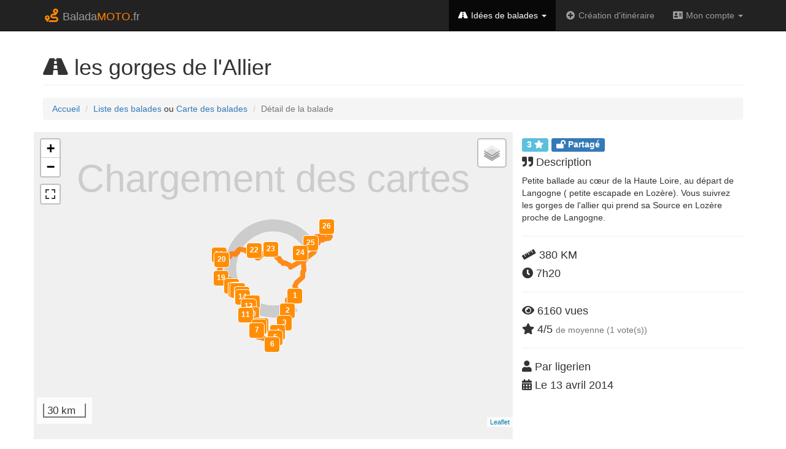

--- FILE ---
content_type: text/html; charset=UTF-8
request_url: https://www.baladamoto.fr/balades/detail/944
body_size: 4145
content:
<!DOCTYPE html>
<html lang="fr">

<head>


    <!-- Global site tag (gtag.js) - Google Analytics -->
    <!-- -->
    <script async src="https://www.googletagmanager.com/gtag/js?id=G-JZ50HM284N"></script>
    <script>
        window.dataLayer = window.dataLayer || [];
        function gtag(){dataLayer.push(arguments);}
        gtag('js', new Date());
        gtag('config', 'G-JZ50HM284N');
    </script>
    <!-- -->

    <meta charset="utf-8">
    <meta http-equiv="X-UA-Compatible" content="IE=edge">
    <meta name="viewport" content="width=device-width, initial-scale=1">
    <meta name="description" content="Toutes les balades à moto en France. Itinéraires, cartes et conseils.">
    <meta name="author" content="Freedy">
	<meta name="keywords" content="balade moto france road book carte guide" />
	<meta name="googlebot" content="index, follow" />
	<meta name="language" content="fr-fr, french" />

    <title>les gorges de l'Allier - BaladaMoto.fr - balades / detail</title>
    <link rel="icon" type="image/ico" href="/assets/images/favicon.ico" />

    <!-- Bootstrap Core CSS -->
    <link href="/assets/vendor/bootstrap/bootstrap-3-3-4.min.css" rel="stylesheet">
    <!-- Bootstrap Modern Business Theme CSS -->
    <link href="/assets/vendor/bootstrap/modern-business.css" rel="stylesheet">

	<!-- Surcouche CSS Baladamoto -->
    <link href="/assets/css/baladamoto.css" rel="stylesheet">
    <link href="/assets/css/baladamoto_autocomplete.css" rel="stylesheet">

    <!-- Custom Fonts -->
    <link href="/assets/vendor/font-awesome/fontawesome.min.css" rel="stylesheet" type="text/css">
        
    <!-- HTML5 Shim and Respond.js IE8 support of HTML5 elements and media queries -->
    <!-- WARNING: Respond.js doesn't work if you view the page via file:// -->
    <!--[if lt IE 9]>
        <script src="https://oss.maxcdn.com/libs/html5shiv/3.7.0/html5shiv.js"></script>
        <script src="https://oss.maxcdn.com/libs/respond.js/1.4.2/respond.min.js"></script>
    <![endif]-->
	
    <!-- jQuery -->
    <script src="/assets/vendor/jquery/jquery.js"></script>

    <!-- Bootstrap Core JavaScript -->
    <script src="/assets/vendor/bootstrap/bootstrap-3-3-4.min.js"></script>

        <!-- Leaflet JS -->
        <link href="/assets/vendor/leaflet/leaflet-1.5.1.css" rel="stylesheet" />
        <script src="/assets/vendor/leaflet/leaflet-1.5.1.js" ></script>            <!-- Make sure you put this AFTER Leaflet's CSS -->

        <!-- Leaflet Fullscreen -->
        <link href="/assets/vendor/leaflet/fullscreen/leaflet.fullscreen.css" rel="stylesheet" />
        <script src="/assets/vendor/leaflet/fullscreen/Leaflet.fullscreen.min.js" ></script>

        <!-- Extension GéoPortail pour Leaflet -->
        <script data-key="jzfn5uwe1z00ewr0y1joxe2o" src="/assets/vendor/leaflet/GpPluginLeaflet.js"></script>
        <link rel="stylesheet" href="/assets/vendor/leaflet/GpPluginLeaflet.css" />
        
        <!-- Google Maps -->
        <script src="https://maps.googleapis.com/maps/api/js?key=AIzaSyDvNn1A79_1SA1gbsS1mWSpcOBn3SdCexs&libraries=places" async defer></script>
        <script src='/assets/vendor/leaflet/Leaflet.GoogleMutant.js'></script> <!-- https://gitlab.com/IvanSanchez/Leaflet.GridLayer.GoogleMutant/ -->

        <!-- CSS custom -->
        <link rel="stylesheet" type="text/css" href="/assets/css/baladamotov5_detail.css" />

        <!-- JQUERY UI CSS -->
        <link rel="stylesheet" href="/assets/vendor/jquery/jquery-ui.min.css">

        <!-- JS Custom -->
        <script src="/assets/js/display_helper_v5.js"></script>
        <script src="/assets/js/display_detail_v5.js"></script>
        <script src="/assets/js/display_carte_v5.js"></script>
        <script src="/assets/js/analytics.js"></script>
        <script src="/assets/js/search.js"></script>
        <script src="/assets/js/baladamoto_v5.js"></script>         <!-- main file -->
</head>

<body>

    <!-- Navigation -->
    <nav class="navbar navbar-inverse navbar-fixed-top" role="navigation">
        <div class="container">
            <!-- Brand and toggle get grouped for better mobile display -->
            <div class="navbar-header">
                <button type="button" class="navbar-toggle" data-toggle="collapse" data-target="#bs-example-navbar-collapse-1">
                    <span class="sr-only">Navigation</span>
                    <span class="icon-bar"></span>
                    <span class="icon-bar"></span>
                    <span class="icon-bar"></span>
                </button>
                <a class="navbar-brand" href="/" style="line-height:1.2em;"><i class="fa fa-fw fa-route" style="color:#FF8800;font-size:1.2em;"></i> Balada<span style="color:#FF8000;">MOTO</span>.fr</a>
            </div>
            <!-- Collect the nav links, forms, and other content for toggling -->
            <div class="collapse navbar-collapse" id="bs-example-navbar-collapse-1">
                <ul class="nav navbar-nav navbar-right">
                    <li class="dropdown active">
                        <a href="#" class="dropdown-toggle" data-toggle="dropdown"><i class="fa fa-fw fa-road"></i> Idées de balades <b class="caret"></b></a>
                        <ul class="dropdown-menu">
                            <li >
                                <a href="/balades/carte"><i class="fa fa-fw fa-map"></i> Carte</a>
                            </li>
                            <li >
                                <a href="/balades/liste"><i class="fa fa-fw fa-th-list"></i> Liste</a>
                            </li>
                            <li >
                                <a href="/balades/recherche"><i class="fa fa-fw fa-search"></i> Recherche</a>
                            </li>
                        </ul>
                    </li>
					<li class="dropdown ">
                        <a href="/creation/studio"><i class="fa fa-fw fa-plus-circle"></i> Création d'itinéraire</a>
                    </li>
                    <!--
                    <li class="">
                        <a href="/blog"><i class="fas fa-book-open"></i> Blog</a>
                    </li>
                    -->
                    					<li class="dropdown ">
                        <a href="#" class="dropdown-toggle" data-toggle="dropdown"><i class="fa fa-fw fa-address-card"></i> Mon compte <b class="caret"></b></a>
                        <ul class="dropdown-menu">
                            <li >
                                <a href="/moncompte/create"><i class="fa fa-fw fa-user-plus"></i> Créer un compte</a>
                            </li>
                            <li >
                                <a href="/moncompte/login"><i class="fa fa-fw fa-sign-in-alt"></i> Se connecter</a>
                            </li>
                                                    </ul>
                    </li>
                </ul>
            </div>
            <!-- /.navbar-collapse -->
        </div>
        <!-- /.container -->
    </nav>
	
	
    <!-- Page Content -->
    <div class="container" id="maincontainer">

        <!-- Page Heading/Breadcrumbs -->
        <div class="row">
            <div class="col-lg-12">
                <h1 class="page-header"><i class="fas fa-road"></i> les gorges de l'Allier</h1>
                <ol class="breadcrumb">
                    <li><a href="/">Accueil</a>
                    </li>
                    <li><a href="/balades/liste">Liste des balades</a> ou <a href="/balades/carte">Carte des balades</a>
                    </li>
                    <li class="active">Détail de la balade</li>
                </ol>
            </div>
        </div>
        <!-- /.row -->

        <!-- Portfolio Item Row -->
        <div class="row">

            <div class="col-md-8" id="mapid">
                <div class="loaderDiv" id="loaderDiv">Chargement des cartes<br/><img src="/assets/images/loader.gif" /></div>
            </div>

            <div class="col-md-4">
                <input type="hidden" name="csrf_token" id="csrf" value="43556d54deaf768fbe8f21f03bd39994" />
                
                <h4>
                    <span class="label label-info">3 <i class="fas fa-star"></i></span>
                                        <span class="label label-primary"><i class="fas fa-lock-open"></i> Partagé</span>                    <span class="label label-succes"><i class="fas fa-check"></i> Approuvé</span>                                                        </h4>
                <h4><i class="fas fa-quote-right"></i> Description</h4>
                <p>Petite ballade au cœur de la Haute Loire, au départ de Langogne ( petite escapade en Lozère). Vous suivrez les gorges de  l'allier qui prend sa Source en Lozère proche de Langogne.<br></p>
                <hr/>
                <h4><i class="fas fa-ruler"></i> 380 KM</h4>
                <h4><i class="fas fa-clock"></i> 7h20</h4>
                <hr/>
                <h4><i class="fas fa-eye"></i> 6160 vues</h4>
				<h4><i class="fas fa-star"></i> 4/5 <small>de moyenne (1 vote(s))</small></h4>
                <hr/>
                <h4><i class="fas fa-user"></i> Par ligerien</h4>
                <h4><i class="fas fa-calendar-alt"></i> Le 
                    13 avril 2014                </h4>
            </div>

        </div>
        <!-- /.row -->
        
        <hr />

        <div class="row">
            <div class="col-md-12">
                
                <script async src="https://pagead2.googlesyndication.com/pagead/js/adsbygoogle.js"></script>
                <ins class="adsbygoogle"
                    style="display:block; text-align:center;"
                    data-ad-layout="in-article"
                    data-ad-format="fluid"
                    data-ad-client="ca-pub-4918763595309747"
                    data-ad-slot="5772258126"></ins>
                <script>
                    (adsbygoogle = window.adsbygoogle || []).push({});
                </script>

            </div>
        </div>

        <hr/>

        <!-- Portfolio Item Row -->
                <!-- /.row -->


                <!-- Photos Row -->
        <div class="row">

            <div class="col-md-12">
                <h3><i class="fas fa-camera"></i> Photos</h3>
                <div id="carousel-example-generic" class="carousel slide" data-ride="carousel">
                    <!-- Indicators -->
                    <ol class="carousel-indicators">
                                                <li data-target="#carousel-example-generic" data-slide-to="" class="active"></li>
                                                <li data-target="#carousel-example-generic" data-slide-to="" ></li>
                                                <li data-target="#carousel-example-generic" data-slide-to="" ></li>
                                                <li data-target="#carousel-example-generic" data-slide-to="" ></li>
                                                <!-- <li data-target="#carousel-example-generic" data-slide-to="1"></li>-->
                        <!-- <li data-target="#carousel-example-generic" data-slide-to="2"></li>-->
                    </ol>

                    <!-- Wrapper for slides -->
                    <div class="carousel-inner">
                                                <div class="item active">
                            <img class="img-responsive" src="/assets/images/photos/261.jpg" alt="">
                        </div>
                                                <div class="item">
                            <img class="img-responsive" src="/assets/images/photos/262.jpg" alt="">
                        </div>
                                                <div class="item">
                            <img class="img-responsive" src="/assets/images/photos/263.jpg" alt="">
                        </div>
                                                <div class="item">
                            <img class="img-responsive" src="/assets/images/photos/264.jpg" alt="">
                        </div>
                                                <!--
                        <div class="item">
                            <img class="img-responsive" src="http://placehold.it/750x500" alt="">
                        </div>
                        <div class="item">
                            <img class="img-responsive" src="http://placehold.it/750x500" alt="">
                        </div>
                        -->
                    </div>

                    <!-- Controls -->
                    <a class="left carousel-control" href="#carousel-example-generic" data-slide="prev">
                        <!--<span class="glyphicon glyphicon-chevron-left"></span>-->
                        <i class="fa fa-fw fa-angle-left"></i>
                    </a>
                    <a class="right carousel-control" href="#carousel-example-generic" data-slide="next">
                        <!--<span class="glyphicon glyphicon-chevron-right"></span>-->
                        <i class="fa fa-fw fa-angle-right"></i>
                    </a>
                </div>
            </div>
<!--
            <div class="col-md-4">
                <h3 class="page-header">Photos</h3>
                <p>Photos associées à cette balade moto.</p>
                <h3>Caractéristiques</h3>
                <ul>
                    <li>A</li>
                    <li>B</li>
                    <li>C</li>
					<li>D</li>
                </ul>
            </div>
                        -->
        </div>
        <!-- /.row -->
        		
        <!-- Related Projects Row -->
        <div class="row baladesAProximite">

            <div class="col-lg-12">
                <h3 class="page-header"><i class="fas fa-road"></i> Balades à proximité</h3>
            </div>

                            <div class="col-sm-3 col-xs-6" title="LAGUIOLE" style="text-align:center;padding-bottom:20px;">
                    <a href="/balades/detail/1738">
                        <img class="img-responsive img-hover img-related" style="margin:0px auto 10px;" src="/assets/images/minimaps/1738.png" alt="">
                    </a>
                    <h4><i class="fas fa-ruler"></i> 600 KM - 
                    <i class="fas fa-clock"></i> 10h00</h4>
                    <h5>LAGUIOLE</h5>
                    <h5><i class="fas fa-map-marker-alt"></i> à 1 km</h5>
                    
                </div>
                            <div class="col-sm-3 col-xs-6" title="GORGES DE L'ALLIER" style="text-align:center;padding-bottom:20px;">
                    <a href="/balades/detail/4764">
                        <img class="img-responsive img-hover img-related" style="margin:0px auto 10px;" src="/assets/images/minimaps/4764.png" alt="">
                    </a>
                    <h4><i class="fas fa-ruler"></i> 421 KM - 
                    <i class="fas fa-clock"></i> 7h40</h4>
                    <h5>GORGES DE L'ALLIER</h5>
                    <h5><i class="fas fa-map-marker-alt"></i> à 17 km</h5>
                    
                </div>
                            <div class="col-sm-3 col-xs-6" title="Gorges de l'Allier, depuis St Flour" style="text-align:center;padding-bottom:20px;">
                    <a href="/balades/detail/3458">
                        <img class="img-responsive img-hover img-related" style="margin:0px auto 10px;" src="/assets/images/minimaps/3458.png" alt="">
                    </a>
                    <h4><i class="fas fa-ruler"></i> 190 KM - 
                    <i class="fas fa-clock"></i> 4h20</h4>
                    <h5>Gorges de l'Allier, depuis St Flour</h5>
                    <h5><i class="fas fa-map-marker-alt"></i> à 18 km</h5>
                    
                </div>
                            <div class="col-sm-3 col-xs-6" title="trip moto" style="text-align:center;padding-bottom:20px;">
                    <a href="/balades/detail/3667">
                        <img class="img-responsive img-hover img-related" style="margin:0px auto 10px;" src="/assets/images/minimaps/3667.png" alt="">
                    </a>
                    <h4><i class="fas fa-ruler"></i> 1011 KM - 
                    <i class="fas fa-clock"></i> 22h10</h4>
                    <h5>trip moto</h5>
                    <h5><i class="fas fa-map-marker-alt"></i> à 28 km</h5>
                    
                </div>
                            <div class="col-sm-3 col-xs-6" title="Le SUD AUVERGNE" style="text-align:center;padding-bottom:20px;">
                    <a href="/balades/detail/3305">
                        <img class="img-responsive img-hover img-related" style="margin:0px auto 10px;" src="/assets/images/minimaps/3305.png" alt="">
                    </a>
                    <h4><i class="fas fa-ruler"></i> 441 KM - 
                    <i class="fas fa-clock"></i> 7h30</h4>
                    <h5>Le SUD AUVERGNE</h5>
                    <h5><i class="fas fa-map-marker-alt"></i> à 29 km</h5>
                    
                </div>
                            <div class="col-sm-3 col-xs-6" title="ballade en auvergne" style="text-align:center;padding-bottom:20px;">
                    <a href="/balades/detail/1177">
                        <img class="img-responsive img-hover img-related" style="margin:0px auto 10px;" src="/assets/images/minimaps/1177.png" alt="">
                    </a>
                    <h4><i class="fas fa-ruler"></i> 589 KM - 
                    <i class="fas fa-clock"></i> 11h00</h4>
                    <h5>ballade en auvergne</h5>
                    <h5><i class="fas fa-map-marker-alt"></i> à 30 km</h5>
                    
                </div>
                            <div class="col-sm-3 col-xs-6" title="Escapade en sud ouest 05" style="text-align:center;padding-bottom:20px;">
                    <a href="/balades/detail/4933">
                        <img class="img-responsive img-hover img-related" style="margin:0px auto 10px;" src="/assets/images/minimaps/4933.png" alt="">
                    </a>
                    <h4><i class="fas fa-ruler"></i> 357 KM - 
                    <i class="fas fa-clock"></i> 5h20</h4>
                    <h5>Escapade en sud ouest 05</h5>
                    <h5><i class="fas fa-map-marker-alt"></i> à 30 km</h5>
                    
                </div>
                            <div class="col-sm-3 col-xs-6" title="Ballade autour Gerbier des Joncs" style="text-align:center;padding-bottom:20px;">
                    <a href="/balades/detail/927">
                        <img class="img-responsive img-hover img-related" style="margin:0px auto 10px;" src="/assets/images/minimaps/927.png" alt="">
                    </a>
                    <h4><i class="fas fa-ruler"></i> 368 KM - 
                    <i class="fas fa-clock"></i> 8h20</h4>
                    <h5>Ballade autour Gerbier des Joncs</h5>
                    <h5><i class="fas fa-map-marker-alt"></i> à 31 km</h5>
                    
                </div>
            
            <div class="col-lg-12">
                <script async src="https://pagead2.googlesyndication.com/pagead/js/adsbygoogle.js"></script>
                <ins class="adsbygoogle"
                    style="display:block"
                    data-ad-format="autorelaxed"
                    data-ad-client="ca-pub-4918763595309747"
                    data-ad-slot="7729990017"></ins>
                <script>
                    (adsbygoogle = window.adsbygoogle || []).push({});
                </script>
            </div>

        </div>
        <!-- /.row -->

        <!-- Footer -->
        <footer>
            <hr/>
            <div class="row">
                <div class="col-lg-6 col-sm-6 col-xs-12">
                    <p>Copyright &copy; Balada<span style="color:#FF8000;">MOTO</span> 2009-2026</p>
                </div>
                <div class="col-lg-6 col-sm-6 col-xs-12">
                                    </div>
            </div>
            <div class="row">
                <div class="col-lg-4 col-sm-6 col-xs-12">
                    <p><a href="/balades/carte"><i class="fa fa-fw fa-map"></i> Idées de balades - Carte</a></p>
                    <p><a href="/balades/liste"><i class="fa fa-fw fa-th-list"></i> Idées de balades - Liste</a></p>
                    <p><a href="/creation/studio"><i class="fa fa-fw fa-plus-circle"></i> Création d'itinéraire</a></p>
                    <!--<p><a href="/blog"><i class="fa fa-fw fa-book-open"></i> Blog</a></p>-->
                </div>
                
                <div class="col-lg-4 col-sm-6 col-xs-12">
                    <p><a href="/moncompte"><i class="fa fa-fw fa-user-circle"></i> Mon compte</a></p>
                    <p><a href="/aide" class=""><i class="fa fa-fw fa-question-circle"></i> Aide</a></p>
                    <!--<p><a href="/partenaires" class=""><i class="fa fa-fw fa-link"></i> Partenaires</a><p>-->
                </div>
                
                <div class="col-lg-4 col-sm-6 col-xs-12">
                    <p><a href="/apropos" class=""><i class="fa fa-fw fa-gavel"></i> Mentions légales</a></p>
                    <p><a href="/apropos" class=""><i class="fa fa-fw fa-info-circle"></i> Conditions générales d'utilisation</a></p>
                </div>
            </div>
        </footer>

    </div>
    <!-- /.container -->


</body>

</html>


--- FILE ---
content_type: text/html; charset=UTF-8
request_url: https://www.baladamoto.fr/creation/ajaxLoad
body_size: 16758
content:
{"balade_name":"les gorges de l'Allier","balade_wpts":[{"wpName":"Villars, France","wpLat":"45.4736","wpLng":"4.34305","wpIndex":0,"wpPolylinePath":"","wpIsRoutePoint":"0","wpIsOffroad":"0","wpDistance":"0","wpDuration":"0"},{"wpName":"Saint-Julien-Chapteuil, France","wpLat":"45.0363","wpLng":"4.05831","wpIndex":1,"wpPolylinePath":"uqptGsboYkKxDqAXm@oCGuBf@qAE{AYgA`@yClDoCfG_@pPb@nMzDnGbD|DzHfBfLtD|JbFlEdD~@pGOpJsEbMiDtDEdY~DdP`BhGcAvGuChGmFzDuE|HoHvGq@hHvBrI|AjFkA|F{F|IoLdFwDnMwGpEqEpBwErB}MhAqIvGwSlHyQjEyLfEyPbBuDzFiHvV}UjQaQ`I_GpQcGzOa@jPzBdG`PtEjIdIpOhBrONfSpCvP`LtYjA|K|Ah\\pAvP`CnZn@lb@n@rLzEbh@rAhLvOtz@vLxl@tAhK?lP_BvKsBhGqIjN{DpH{@`Fb@rTjAbTxH~h@lCpKbEjLfB`CzN`KzDxArHnAhGRzHbApHjEzG|EjFzBbE`@zXd@fM`BfDjClBxDdAzGQfIoEne@UjN|AbHrH|N`CdCvFxA~FgArIqDhCg@dHRzG|CvEjDzCvBfKxD|Q_@~LqAnC}AdC}BzEyBlH\\pFhD|CbAnO]vH{BdFIhDtBzEnGtI`EzEbDvHzLxDlN~BjHvDdGnKrL~D~DzWrRlNzHbTdHxOjDzHlD~VxXfC|EbA~HwA~SLvIx@xEhC~FnE|D|MvMrOxWdB~E~CfP`DdNdDbIbXd]jq@zgAvMxUvBhGzGf^|H~e@|J`k@xI~RlXhd@rHfFnC\\fGq@nFyDrGuGhE_AvB?rD~@zCxBrRnUrMvO`IdLvBxJjAtExChEjDdBdEFjFcBjEc@xP`BtGXdEpAtH|B`LKvC{@xJoHrGiLpB{BjDwA|D@fDvAvIrOfGjKbNnKpGbC|Ev@xPfCrLdCnJgAtLgEpLmF~EmEnXmXtFkBnTr@`f@`D`TpG~L|H|_@xXlLxFnYhIrKdBbN}@ri@cLjSaC~HXxI~A`QbHfTrJrKjKfVl\\tEdG~BxFhD|N|DhObFvLnKfUhPd]fIdK~IpDzOzDlHfDhGlG`JpRfLxXfNp]zGlM`^lb@jDzDvF|DtHhAbY}DnFt@hCvAtEhFhI~H`C~AjBrC~D`QnIfN`DhI|DfHrL|NdK|LjBzB~AnBXYdDq@pF[hG{DlEuB~AmDlA}IrA{CbNwFdF_F|GIxMuIvNcFzBoA|BsDfBmBdBQ|EUfEiEfCQvEt@pEhC`JfKlHbEbDpEdA`@rCqAhAGjA`AdLpN~NvDhX|EfHzBvC_ApHaGxFiBtLXlGfBxDLvDaAzFkGrA{HxBiDhB|@`DlDbB~Bf@hF~@~RrAbEfFwFpCmAdDFxFcB~Dh@nC?vA~@ZlAK~J@x@E`@","wpIsRoutePoint":"0","wpIsOffroad":"0","wpDistance":"68","wpDuration":"3004"},{"wpName":"Le Monastier-sur-Gazeille, France","wpLat":"44.94","wpLng":"3.99497","wpIndex":2,"wpPolylinePath":"ge{qGyswW]|OKbG?rBDtDF|FIjD[fGIlACvB@jF@j@BvFHrBTrB^bCd@lBdB`HRdAZ|BNrBRfEZhJBdBEjB[fHArAB`BJjARrA^vAb@lAbA~Av@z@~@l@fAb@fCp@lA^~@j@`DjCrAhAd@h@^h@Xb@Rd@|A`F~ArFl@rBxAvDrBdFz@nBn@bAxAnBbBxBfAzAR`@R`@H\\\\lB`@pCRr@t@pAj@~@FRd@~BRrADtADrDLpAj@xBtApE`E|KjKtZ~BxHt@`DTfAp@dDv@zCdA~Bd@|@`@bAp@lBj@tAjAbCr@pAt@|@bAl@jEzBj@n@Zn@Xr@l@dCn@hCj@tAj@n@p@`@z@Rz@R`@LZPfBlAfAr@tDbBbAz@xBzC`AtAb@fAPl@h@`CfByAl@m@TYRc@l@uAPi@LKhAaCRe@^o@`@e@j@[b@KhAGZBl@ZnBlB`At@^P`@Ft@B|CWdDk@pB[~@Cl@@|@Nv@NdAD~@Dx@XdEtBf@Vx@\\fAZp@\\f@Rv@FhBBt@Gt@Qh@Wn@i@|AmBrAuBrCaEzB_Dj@m@x@g@dBc@xBc@p@I^YV_@r@aBzAeDb@g@~@m@`A_ArCiC`@SfAM|D[xDc@tFm@~@AhCX`Gn@|Ft@~Fr@v@?jBOz@DbAVj@Vd@ZfAlAbBxBbBjC`@v@t@`B|@nA`BtBdBnC`@x@b@jAbApDp@fCPdBTzEJrBJfAJ\\Vd@lBjB`D`DdAjARZb@`A\\r@V\\hAjAb@v@Lf@Ff@E|@e@bB_@lBOr@Wr@kAjCWt@Gf@?d@Hl@Nd@Vb@\\Rn@N`Fz@dF~@f@@l@Cf@G`@Jl@h@p@`@lAVl@Z|ArAfB|AhDbBZ\\Pn@`@~DLv@NxADp@Hb@`@rANx@HhA@^Mz@Iv@?d@TjAf@k@h@Kb@@f@RTRLPz@bCZt@NTVR^NTBVCZO`@c@JSNo@f@kFRaBVw@b@y@^a@n@e@pCiAZSNQRe@N{@HsAJi@Pg@d@{@Lm@Ds@Eu@YmAM}@AS@c@H_@Tk@r@qA\\_@xBoB`@m@^}@n@_BV[\\OZ?ZHTNXZTh@r@~ARXb@\\j@XZ?`@C`@Oj@g@lAmB`CaExCyEdBcC~EuFhAy@lAc@zAKdAAdKQdAIdA]hFkDxB}AVYt@h@NFLCJMN_@Ts@T_@`Aw@fEiCzAy@bCkAjAcAj@s@nAmBNO@@FDFABE@MtBkA`DkBn@Ov@G`@Mr@i@zAwAZIH?AQG[[{@EGVSD?","wpIsRoutePoint":"0","wpIsOffroad":"0","wpDistance":"17","wpDuration":"1154"},{"wpName":"Salettes, France","wpLat":"44.8627","wpLng":"3.96473","wpIndex":3,"wpPolylinePath":"cjhqGcfkWTp@NPj@Ih@WPf@DCP]d@aALm@Re@n@Sz@Q`A?j@Ef@Mh@WdAG\\Id@U|@i@p@M~@[dASx@w@Xc@rAkDv@cBhBuBbAgAFSFQ@?B?HEBM?Ef@UlEoG|@iBdA_AjBaDhBkBfAaAfBi@VIVUXiAHaB`BeD`CaEzBoD`@u@xAq@f@GLBNLT\\Hb@IlB?|CCnAUxA]zBGz@GR_@h@OHo@Hk@b@]v@KzADlEBf@Nn@Nt@NnAHb@PX\\Rb@FX@NPRz@A\\IXa@XoCZm@By@GW?QFORI\\HnBNhA`AvCfAxCz@hDn@nAhB~Bh@fAJdAIzEa@dCWvB?d@FdAIrCS|@m@zAwBjFi@nA[hAm@nCmAvDk@vAYb@}@pAc@bAKz@?h@R~@n@tAZ\\^DvAWz@WnAq@h@WhAQb@@LFJ\\?`@Sv@eB|F[zAa@dAe@x@_@h@Ut@Ct@Dj@Rh@^d@xAhBjCpD`DdFn@lARj@PbAAjAAV]~@aBhDm@bBY~@Ix@MhBEtADbAd@fEz@xFXdARX\\Jj@C~FoA`Ba@h@G`@BVFt@d@Zb@Xr@f@`CX~CZlCl@bB`A~@bDhBhBx@fBp@PLx@`Ap@bAf@tAj@jA|AxBt@bBr@jAbBjAx@\\l@`@bDhC`DdCbBlAlBt@fBd@lBd@lAPxAfAxCfClBfAnAb@nAV~LhBjFpAjDx@d@FrGDnDBnAG~F_B`AIfAA`BYnEcAjBUnCQxBU~FoDl@]\\K`AClDBt@Ar@WpD_BtCmAvEkEx@wBJa@?_@M{CFaAd@eBHm@DwATg@r@c@hBu@`Ao@Xi@Fm@IsBFq@HWPMf@WZa@`A{Br@iBPcACo@q@qBKg@A[Ha@PWXKd@Bd@Vf@h@t@fAt@~Af@bALJN@TC^[x@{@PKREr@HNHh@j@`@zAVbCb@vIExHLx@LXVVj@XbAR|InB`AL|@@~C?bC?fAGnBUvIeAnBWdDg@dAUlAk@dA{@fAgATSfAk@dBm@zAQvA?|@P|@P^@rAQvAYn@Ul@s@|@yAl@s@z@e@x@]r@Qb@Hp@`@h@JbBGvBMfAApAJvALz@?z@W`@Yf@i@bA_BZ_Ad@gCDaAO}@Ww@d@Dh@LNPTj@\\~@\\n@RJJ@^Ix@_@VGN@XZH`@?VE~@Ox@Ox@m@t@O\\UzBKjA@h@DJJc@NoAFO?L@XFTHNVTt@^\\D","wpIsRoutePoint":"0","wpIsOffroad":"0","wpDistance":"15","wpDuration":"1195"},{"wpName":"Saint-Paul-de-Tartas, France","wpLat":"44.804","wpLng":"3.90666","wpIndex":4,"wpPolylinePath":"wgypGekeW]Eu@_@a@e@Io@Li@Z_@|@Wd@SVShAu@^u@p@}BHo@AwAUyAc@]uAWqA?}ALy@Cy@sAwAuBi@}@Ys@@q@j@aAf@eADg@Ku@D]HyAQkD_@y@g@YcBg@cBa@QMIi@b@yA^yA^uBdAcGh@yCLkANcBVs@nC{Dv@q@^StF}Ah@a@X{@@uAUmBOo@m@}AGm@Nu@VOh@Ef@@h@MZa@NaA?wAXi@TGZ@xA~@|@lATfALfDVh@pBv@PR`@dAX`@VJT?bBk@pE_Bh@a@Rk@JOpBYn@AFJDz@ZtBp@tA^DzBoA\\BTd@In@m@jAU`ADj@LbBDhANfAb@n@HZ\\xCI`@[p@O`Bq@x@m@bA{@pBc@`BClCFhDI|Ae@rDU~ABv@Np@VRv@Ft@Mr@BX^DTErAK|ALxARhAC~@_@hAu@|AGx@PhARf@NFj@@`@IxAq@tFoDfBkAv@]pCSvBKp@Kj@WnAy@f@Uj@AtDBjAS|B[xLa@x@I`@S|DyCx@e@tDuA`Ac@hAs@rCuBl@[v@O|CI`@XH`@G^_A|Ai@lB_@tB[tCE`AMz@g@`BK`AD~DAzBMxDMnAUp@e@h@[r@}@jDI`AHlBNh@v@nA^Pl@CfDqAn@IvAFxB?nAY^CZRd@pAf@bDz@zIXxD@vBJt@v@lE@fAGn@_ApCaB|Cs@nAg@bBkApDUjA{@rH?XJXJFn@ArA_@\\PPb@@f@Qz@eA|CBh@\\lAZt@|@nAn@~@Ln@QdC?n@Fh@Vd@`Ap@rBrAzBtAv@PhACf@G`@DfAjA|HfDPBl@OvBkAj@i@j@iADm@Bq@RW~@@jA[p@@b@Np@X`@@b@[^c@VA^Zf@f@j@^z@~@h@l@\\J~AQr@Dt@RxAv@jBb@XNBLHr@f@TbARn@ErAo@ZARLVXd@R|ALb@VT\\Rl@XVbAD`A\\`ABrANr@T`@`@Lj@?f@c@vDc@vJGhBLT|@RT`@HdA?v@LV\\NXb@`AjB?j@[x@o@jA]zAUzAD|@R~@Az@FZTNv@U`@B^VpBtEl@dBRTP@PGP]@kAG_BDc@NY^St@@bEbAlAJx@Kn@YV?RNT|@XvAfAvC`@f@l@Rv@Z^f@z@d@nBj@~@Jl@EVN\\b@VFf@MXBzAn@~DrCb@NTGNW@s@Di@LY`@SzAKt@KlD_ArFuAVDPJbFrDzDlClAl@bAz@jBrBpAjAbAz@tBnA`KfG|BbD`HpKr@nAJd@FdACv@U|Fu@dIgA|EUxAO~BS|GXfDOhAu@~AaBfDa@bBaBjD}A`DgBzCeBjC_BjCuBbHM|@s@@Ix@","wpIsRoutePoint":"0","wpIsOffroad":"0","wpDistance":"16","wpDuration":"1432"},{"wpName":"Pradelles, France","wpLat":"44.7699","wpLng":"3.88202","wpIndex":5,"wpPolylinePath":"cxmpGq_zVHy@r@A@fAJlCf@rAbBjDpI|Pn@hAXR`@H\\@z@EpF_@nAMx@O|C{@p@Mj@CbEH`GLp@Hd@RdDlCl@l@|@jAhBnCj@tA^x@\\d@b@`@rClBzCzBrE|C|Ar@rBr@rAb@`A^zA~@z@t@h@`@XJpADj@Bn@HvBt@`EtApEhBtChAt@VhEpA`A\\ZPj@n@wAnCgClFMNuAtCQ\\a@v@LXFJNBXIx@s@|@u@jBaAxAm@|@Iv@JbA`@dDzA|GdDpGzC\\Rr@n@h@v@Tr@Hj@H|A@`CFh@Jf@R`@X^`@Z|@XpBd@vD~@vBz@bA`@|CtAZHZA\\K\\ObAMHp@_@NCNBVdAvDS^]bAg@iAU]","wpIsRoutePoint":"0","wpIsOffroad":"0","wpDistance":"5","wpDuration":"499"},{"wpName":"Langogne, France","wpLat":"44.7272","wpLng":"3.85542","wpIndex":6,"wpPolylinePath":"ucgpGgduVT\\Zr@JTFYb@_ADICKeAwDB[^OASG]REVU\\m@Le@?k@MaAw@sBkAkDCa@Bc@FSFMHKXKNAZD^RbEtBjBz@zCt@bAPb@Bz@IpBs@r@Qv@Kb@?p@FRBbBf@|A\\p@@\\Ax@O`AWf@Er@In@Qd@Ud@_@^c@`@s@VeAZqBh@sERiAV}@^u@b@m@j@k@jA}@j@_@`@WjAk@vAe@fHyAh@Ab@Bb@L`@XVZTh@Lh@Fx@?t@El@Oz@i@rCIr@C~@?fD?l@@rCLjB`@jBd@dAn@lA\\d@dAzAlApAp@lAh@~@\\b@^Zj@f@XZ^^Zh@\\x@Jf@Lt@VfALZd@l@h@\\nAj@zAl@tAZd@LxATn@PRPRNTZ~@rB`A|A`@d@~@p@dAd@d@Rf@^TTN\\Nt@Dp@A~AClG?fFG`DYpCm@vCMz@G|@CpABv@RrCl@lEV`ATb@`@h@b@Zh@\\bAj@f@X^^RZVf@r@bBt@hAzAlBdC~Cp@n@b@Td@Nn@Hj@B`@?b@FHBbAXpBv@nAb@f@Xt@n@V^^x@nA`D`AxBf@n@j@\\d@Nf@JlALt@PpAv@fBpAf@b@BJhA`B\\f@RPNFV@j@Cf@OXOZYh@e@XWDOFEZUf@CPDPNFLbAlCRd@b@\\RLj@Jt@I\\KZSf@q@Zo@l@w@v@i@x@Yt@GpALh@Nl@\\n@h@hAdBr@`Af@\\x@\\v@HpBTfEf@lFl@iA`CETAd@^A","wpIsRoutePoint":"0","wpIsOffroad":"0","wpDistance":"7","wpDuration":"522"},{"wpName":"Saint-Bonnet-de-Montauroux, France","wpLat":"44.8161","wpLng":"3.71856","wpIndex":7,"wpPolylinePath":"ex~oGi~oV_@@?Ng@bCk@dAcBdBoAlBaBxHe@vBSpBUfDg@`Fc@|COjDHv@?v@i@jEiCjKsBvGwAdDy@jAi@`AB`@eDdAaFjBiDzCuGdH_DpDqC~E{CpFyAfBiCbA_F`BaEvAm@f@y@tA}BbDwArAmBrAwAz@w@ReA@uAKaAA_Av@St@g@pHU~@]^o@Lc@Kc@EWVgAlPNlCCpAg@lG_CbHkEjMiAlH{A~Is@vBuAzCgBtDaLjVuDjIo@x@w@f@{@f@q@t@mApD{CrLYt@m@r@i@r@i@`BUlDIx@[z@_BfDSrCVfFMxD_@jBmArCcBxAgBvBs@xDq@zE}@`E_BfCmBjCk@vBO~BYzB}AzGmDdJgAbFWvFs@rQSjAg@pAgA~CkFzUeB`Ik@xDc@jEoAdEyBfFc@nB_ArGeBvFkAbFsArDuAjF{@tCSzAs@~G_@zAgAfCmBbE}B|DuA`GkAtIiAjGoBvIiAdCgBzC}AhCu@lBaAlDk@~CNtAl@~@x@HxAq@pDmCdAHr@^V\\t@nAdAx@n@hArAjDTjBYpDM|Ek@hDyAlD}@jCUvAAnAL|DKnCk@lEr@lKGhG]lEm@bCyBxC_EzDaB|BcBzGy@vBWdAStEMtENfBh@xCNjGElEUfESx@c@p@mB`BuBzBsAz@kAd@}@Zu@t@}@zBYdA[\\kA\\g@Ew@Uk@Dw@v@kDdFkBpDkBfFi@vDk@zFOd@i@t@s@l@Ol@c@l@w@f@}BdAaAh@]C[WQa@OeBYkAkAiCqB_F}@yAs@o@k@Ok@BgAVUPy@vAc@xAGx@FvDShAk@hAs@X_ABaBc@_BgBiCgBiCyCeAo@]AkAPaBj@q@b@eA`Cc@dAe@n@aArAu@rE{A`Mo@jD_@r@iAbAqB`B_B`AuFlBaDjAoB~Aw@~@s@pA}A`Em@xAe@n@uApAeAL_CYaCCs@Vy@l@w@t@]n@w@dAsAhAq@b@u@NuCR[@?}@BqFCyAYuAe@yBUeBs@gBaAwAoAmAg@s@m@_@gB[mBwAk@m@Oa@Bk@hAyBdAoBHe@SaA{BoEo@qAg@g@gC_CsBaB_@M{@Ea@B_@Tq@t@WbBiCrDu@Xe@YmAaD[q@k@c@uGuEaAiAUi@GaB^cEY{B@oBJcDQk@y@_@cA]]a@Qo@M}BGcCN{@hAoDZm@xByA~AIl@FvAKl@MbA}@b@oAHaDEqG{@KITAxA?d@a@C]?","wpIsRoutePoint":"0","wpIsOffroad":"0","wpDistance":"21","wpDuration":"1872"},{"wpName":"Saint-Haon, France","wpLat":"44.8411","wpLng":"3.73845","wpIndex":8,"wpPolylinePath":"wcppGueuU~@B?}A@m@BI\\Db@D?]?eACcCBk@FYN_@RQ~@g@f@]`@Kj@C`@F~Bv@|ChAtCPv@?`@OVWTg@Fq@Eu@Sk@cB_CuGyI}A}B}AkC}D}GgB_DK[?[DO\\_@d@a@f@a@LUD]Ak@O]_@[eDsAi@Qm@G{AKaBYk@[i@m@sAiBw@mAIUKk@Cs@I_BQeB?a@Hi@LW^c@d@Ux@Qf@S`@QdAO^KPM~@{AL[BS`@cF@kAAeBMq@QYc@Sk@Ma@WgB}AiA{@k@MkCSi@@i@Ly@b@g@Pc@?qASeA@uDNk@@UHs@x@WHaABs@LU@s@Ym@Mg@?aC^k@Ro@f@wAd@u@EKBKJYd@Y`@Yr@u@tAYz@Yv@[b@KNQD[CSUMUEo@Ok@a@cAo@g@u@i@Ue@QWWGgAJcALa@XWXKDa@LSNs@r@c@h@s@z@w@^uBp@m@LWI_@_@[U_A[i@QQI_BkAYa@e@w@o@g@e@YW]_Ag@_Bi@kAIBAm@As@C]EiACeBEm@Iu@WMKkAkAe@[uBeAkHoDUrAYx@i@l@u@v@_@^I?_@e@O]","wpIsRoutePoint":"0","wpIsOffroad":"0","wpDistance":"5","wpDuration":"561"},{"wpName":"Saint-Haon, France","wpLat":"44.8477","wpLng":"3.75755","wpIndex":9,"wpPolylinePath":"k`upGucyUQo@g@sCk@oBQc@a@g@uAqAk@_@K[FWNCRPv@j@t@Zv@\\j@\\n@l@Tf@Rb@T?HQAe@QsAGe@Cc@Bu@L{B?}@A_AHi@n@qApAsCb@wAJmABu@Li@J_@H]?aBHm@Nu@z@qBn@q@lAk@|@U~@@~@@z@CfAIf@QZ]Zq@zAiDV{@TkCF}@EYKSQIg@Ka@M]][c@kAsAi@e@s@a@s@_@mBs@}BqAcAy@_@Si@OcAOa@Qg@e@aAmAi@[i@G[B[HaAXa@FiA@i@A[CME]]a@q@uAaAc@Uk@M{@QgAa@o@G{@?YEo@Y_@Ke@E]DyA`@uA^}@Lo@C[OOSIc@AY^gE?qAEo@WcAQs@","wpIsRoutePoint":"0","wpIsOffroad":"0","wpDistance":"3","wpDuration":"238"},{"wpName":"Alleyras, France","wpLat":"44.9189","wpLng":"3.67309","wpIndex":10,"wpPolylinePath":"givpGo{|U_B{FIq@?K?Oe@aBo@yAo@s@]Ig@D]XMn@HvCDvFCbAOr@Wf@k@n@y@p@gCpByAhA_A`@]Ho@Fs@E{A[{HqB{HuBwDgAqCs@qCgAg@Im@A{ITqBDmAL{ATW@EHCBC@cCjA{@`@S@cAGk@?UFwCzBwExDaB`B{C|DeD~D{@lA_AfAYHYA]KaBsA_AoAOMOCa@Ls@n@U|@EbAWxCOhEGhCc@nEk@zBi@nAo@~@]^_A\\kHrAk@TUXIZ?XFVNPh@NxCnCf@n@Zt@zAnFf@hAnAhBJf@@^GRSHYASIe@YOCmB@kAGc@OiAe@OCe@HeAlAOr@JjAb@zAFl@JtBH`@\\r@Zx@ArCKbF@jAf@rEAfAI\\Wd@Y\\SHi@?{@YWWaAaBkB}CqAaBo@s@_Aq@eBiBk@{@QMmAQsD{@s@YYAWJO\\E\\@\\JZf@x@jA`BN\\B`BGt@YnAYhBo@dCq@|@Yl@Kl@Cj@FbBHt@V`APtABf@E`@MPQDqBCsBd@Y@SIo@wAWe@mA{AQM[FSTKj@QzBqBbFe@pAIj@Qr@YV[Fq@?yAIcABsBK]FoAb@c@^kAbCcBlDQ|@_@rF@zDErAi@lAOh@C`@J|@Xl@Ln@C`@[x@wA|@s@HcAWoAs@o@Ow@D_@r@AxAb@lBHbAUr@iCzAiBjAs@V}B\\g@Xi@bAm@xBMp@Bn@b@h@fAVrAHXZ`@t@^jBE`BOtAEdBX|@PdABlBR|AC`C[dCw@~BkBlH{@~AeA|@cA^k@AwAa@oBgAq@]SAWF_EjBcG|CiDfB_AVe@Ka@k@i@]y@Cc@Io@Ya@LSZEl@N~AhAtEXpB?lAa@xB[pBCzDOfBs@rBaAtAYd@Gd@P|ANlAOlAc@v@w@Tk@V[ZYl@]hBB|BPbE@~Aa@`GAnBBrBe@tCi@hBoArB_@tA[nCe@jA{@jAa@Xc@CQQGg@HaEL}AB_Bc@kDA}@Ii@U[[GMFGV?`@JdAFlAEdBS|Ai@|Bq@lEa@jBKn@Cn@I~BFhBRdAv@~Bn@dAjBpBXj@Nr@j@pDv@jCt@|ALb@?b@KT_@Da@c@kAwByC{CaDiBiB{@]AWHS\\s@jDyAnGS^YP]Cs@u@[SkA@{HXk@V{@|@YLa@Bi@Bu@Xq@f@SX_@dAoC|EgArAm@l@{@vAcA|Am@f@o@j@Yr@SfAU~COlAk@`As@xAqArDeAvC_@^uCvBiAx@MX?`@IfAa@bAUXkDxCkAdAsAl@aDtAWCkBcC[aBQe@QK}@S","wpIsRoutePoint":"0","wpIsOffroad":"0","wpDistance":"16","wpDuration":"1316"},{"wpName":"Saint-Pr\u00e9jet-d'Allier, France","wpLat":"44.9156","wpLng":"3.62252","wpIndex":11,"wpPolylinePath":"mfdqGuklUHZAd@Kx@Wf@wCpEMJO@QEMIcA_BwBoDiAeCe@s@u@o@k@u@]q@o@yAS]w@o@g@Mi@Oa@]UI[DYCUOM]Ig@Q_@_@]m@S_@KuAgA_B}A[M_@Ma@WiBkAgCqA{CgB]OwA[aC[{AKc@BSJSXUt@WzCIdBD^Nf@h@fA|@vAh@x@HXLdBRvBh@bCR`AETWZw@XaDl@y@Rg@Ze@p@Ql@Kp@Cx@Hz@H^Xl@nAdClAdCV^h@Zt@d@d@t@fA`CXXVFb@CrDsAj@W`@YhA}@`Ag@h@M`@Eh@BRFRPT`@Jl@N`BXrAFx@@xCJv@j@lARHr@@j@H`@ZZl@f@nCl@nCNXZV~A|@\\RPTJZBZIpAi@~Ea@fEc@lBs@`D[hDAfADp@Jl@`@|@f@r@RTl@\\zAb@\\Jd@\\h@b@V\\J\\B^CxCCpCGr@S~@IvAB`E@tCObBQhAKtAM|FHlAPfADd@a@zA]nBQ~AMtD@`AZjAdAjDT^b@b@pBzAf@r@p@`DZlAPRZRRTJ\\N`B`AbEFh@A^GZWj@]h@_A~@i@f@MXCXBZP\\HFR?r@MnBg@`ASZDTLXXdA|At@zAPrANjBRt@XlAt@zE`@lAb@dB`@r@^Vh@VtAd@hANhA\\rAh@vAb@t@LNHLRD^@b@I`BB`BLhEHdDE`A_@`AsA|Cc@~@o@lAiBzC_@t@L|@HlA^bGJ`BFVKJ[N?TTNHJ","wpIsRoutePoint":"0","wpIsOffroad":"0","wpDistance":"7","wpDuration":"607"},{"wpName":"Monistrol-d'Allier, France","wpLat":"44.9691","wpLng":"3.64551","wpIndex":12,"wpPolylinePath":"kqcqGqpbU_@[?UJEZUMcA]iFOmCIs@EYUd@Ov@KZQXSVUNUHg@B{A?s@Ms@g@_@U{@Qu@Iw@BiAv@_AbA]j@Ur@Mx@CbAApBD~@ZjARl@NfAF`@Ph@^jB@\\EVKNMDO?UK{@w@UO_@MmBg@c@O]C{ADcADs@Ki@CiC\\k@Xu@r@_Av@q@Vw@LaAh@yAx@o@Xg@?c@Bm@^SDS?[EU@cAHi@Cs@M}@Y}A_@q@q@mB{A}AeAQUO_@]uAg@{@UYWq@Yq@k@cAw@sAUe@MMSOUIYGUSYq@Ug@i@y@g@y@q@w@sAoA]y@Ik@Cq@MaA_@wAe@mAu@mAs@aAe@g@c@WoAM}@Dw@GiCy@c@[aAy@a@Qg@Gm@Fe@PgA|@i@R[@QCQSa@iAe@g@_@_@Mg@Wc@YUc@Kq@?u@So@F{AMk@?i@KyAUaAB}A\\iCl@c@Ra@J_DVk@Fc@?UEYQc@SYEc@B_@J{@x@i@Pk@IaAs@o@Wa@Iw@K]GUMm@k@oAaB{@cAc@Qo@E[GQIk@SWEe@_@aBgBi@Q_AG}@Hs@Ro@Dk@HS@a@EcANs@Fk@\\mA~@[\\{BjAw@^i@L_AHuATWIO?OFYRs@`@a@D{@CwB]y@Aa@B_@LWT}@fBq@nAWXcAl@sAl@c@Jq@Ee@Og@a@cAgBq@cAo@i@k@Uo@K]Ag@?[Go@USGYY[[{A}Ao@c@g@QUGkAI{DI]Cg@K]QYUWWYa@We@Yy@SaAGgA@y@Bs@^kDFkA?[SQYYsAkCs@{AKMQIWEq@i@{@k@Wi@a@oAQ{@]c@WG_@FYCgAg@UQSaAa@_DYaAMaAKyABuAF{AG}@m@mE?g@t@sCZaC@g@MY{AaB","wpIsRoutePoint":"0","wpIsOffroad":"0","wpDistance":"8","wpDuration":"783"},{"wpName":"Saint-Privat-d'Allier, France","wpLat":"44.9909","wpLng":"3.67823","wpIndex":13,"wpPolylinePath":"c`nqGu~fUOUCKDWvAuDdAuBf@u@Nk@?k@BWC?]AgBCi@AQEi@Ua@[c@a@a@u@_@iAG}@CsCBkDBs@j@gGJwBm@yKWsE?iADoAGgA_@cBk@yAuA{B_AaAQ[Oc@Cc@@a@La@j@_Ax@mAj@sAZ}@b@_C?uAKo@KW[c@c@We@Ee@@s@Aa@Oo@e@k@k@g@q@q@wAs@sBeAmCMg@Ms@C_ACaD?{AF}@Ju@Pw@`AaDN{@Bm@?_@IcAKc@Qc@MUe@i@WQ_@Ka@As@J{A\\w@Fa@Ge@Ya@k@cA}B_@i@q@k@m@U{@Mm@KWM_@WU[Si@WwA_@yAWg@]a@uAyAi@q@m@aAg@{@a@]]Qa@C_@Dg@Pm@l@s@Z}EzAaAXi@FmATg@Tc@^Yn@U`Aa@vAK`@OTe@t@i@x@wAdCcAvAm@v@]Z[FUGM_@A]Ha@l@_Bd@eBPoA@s@G{@Qu@]m@e@c@g@M}@Ie@Og@Wm@Wm@MgAC{ADkAJiCd@s@HW?UEk@Ua@]g@{@Ym@K]WeB_@cCQ{@q@}CW_B@SYG]JiBfA","wpIsRoutePoint":"0","wpIsOffroad":"0","wpDistance":"5","wpDuration":"452"},{"wpName":"Prades, France","wpLat":"45.0278","wpLng":"3.59257","wpIndex":14,"wpPolylinePath":"wgrqGokmU`CsA\\H@d@^lBCRFx@T|Ff@dF|AbDN`@RjAF|BC~@Sp@gAhBa@h@]Ni@F[JOV@\\N\\T`@Hf@HhBFJPF`Bs@n@Q^FvBvAzBx@vCd@xBf@z@p@`Af@dB\\pCVxAHtBPxCp@jALfAXlA^zEpA`A`@r@j@|@bAx@zAj@jCTfDGhAy@pCw@xBiA`BaCtBiApA]fAChALh@^n@bIpHj@f@fBhBzC`EhBjCTz@RfBDzEUvB}BvG_C`GuB|FElABZ^r@`@h@|@rBZnABj@Qx@]j@s@v@wG`E_Ap@kAfAuDtEcClEw@t@wCnBoE|C]f@Uh@kAdD}@zBk@`AuBpBcDr@uA\\qCjAeClAa@`@eA`AwBpAqCvA[Ds@Ag@Um@w@cCgEw@_BWs@]Qk@JS^EhAk@bJUxBUfAm@nBSR}@b@_Cl@sEPwDA_AYgB}@yCcDe@s@G_@FqB?_BOWWO}CD]?WKsAkBa@g@QIkDNaBJWCYMMSI]T_CT}CKcA}@mByAsBmCoDYQ]E{BIYOe@o@a@kAI{AQc@MKQ?OHOXa@|AGTo@lA{AlB_@ZoA^uBh@_CCkAAq@Io@]m@m@e@e@Y]Ke@Gy@Ua@UAYTg@fAo@j@c@p@Wr@i@bCWf@_@XkFnAo@XOVE`@@bEOj@]r@YjEVrCEXQXe@Lw@@y@HeB^yBn@c@d@O^YjC?hBy@zCm@~Ai@b@{@vAWJWCWUUi@S_AKOUAWH]\\M\\G`Aj@nFIrA]t@s@r@uAn@mA^]PaAtAmA|B_@PaCOy@Fg@Jc@Cm@CWD_@d@Ib@@hAi@bIU`D]nA}@jB[`@}@v@g@v@aBv@oFlA_B`@c@AwA_@yAy@_AaAoB{AeEsBi@mAYWSEQBOPUnBWzD@dA\\jEU|GO`@Y\\eGjGkGnGuAnAWJWBOCYYg@_BSMQ@UR[x@Y`@_@V]FYCWKc@k@k@eAOI[FQXIf@O|Cu@~AgApDY~@UVwAr@U^I\\NPJXB\\OnAY`A}@rA[h@I\\MhCPfR{@vFYvCk@hIEjBHfEZ~FB`BEjEUxBgAbCShBKfBBz@^xAbBrCd@l@d@Vd@Hr@L^X^hA?hCHzCNh@VLhAc@bAy@bAuAdBmAlCyAdAOzAp@^BfDe@h@ZP\\D^G~@_@d@yBRmAGs@Au@L}@Xi@f@mBnBcAfAq@nAaBlDs@dBa@|Cy@|AEr@FVVJV?Zi@hAkE`@gB|AeC~@iAdAs@bAa@Z?tA?rBPfDh@jB@dD_Br@w@Tq@Dy@CyAJGdBKPFxE~CAv@CjADNb@~B@Nm@E","wpIsRoutePoint":"0","wpIsOffroad":"0","wpDistance":"17","wpDuration":"1539"},{"wpName":"43300 Saint-Julien-des-Chazes, France","wpLat":"45.0462","wpLng":"3.5862","wpIndex":15,"wpPolylinePath":"aoyqGws|Tl@D?ZCv@EpC@d@GPGBaAK}@GEBcAp@{@b@o@Py@HGBGXSbAcBRoCN{B`@YFED]b@QLuB|@_BbBiArAERUpCYh@c@Pe@Be@GUK[EI?KDuBhBsCjBOLELETCjAETGFMDQEo@_@Y?{@p@{@z@s@v@WNkAT_@Bi@Es@SoAIYCQIc@k@a@m@g@a@]YO]G]@s@EUUg@K_@UiAQi@k@y@Om@]kCMm@Sa@O{@_@eBo@{Ag@_Au@{@{AcAsAi@cAKaBFwAZeAl@]VSVc@|@iBvDc@dB[bBWtBEv@?bDCx@","wpIsRoutePoint":"0","wpIsOffroad":"0","wpDistance":"2","wpDuration":"301"},{"wpName":"43300 Saint-Arcons-d'Allier, France","wpLat":"45.0683","wpLng":"3.54956","wpIndex":16,"wpPolylinePath":"{`}qGol{TIxAQ|@i@hB]lAOt@KNu@TSNGVIt@WtAUTY?wDsBMGIBGDGZUjAGT[d@{AtBgAlAi@b@c@TyA^yB`@y@NmAJqBBoCQ_D_@gBKq@@w@J_AZ_An@_DpC{BnCs@L]L_@Xi@^g@h@mApAm@z@wBjESp@Mn@Iv@S`AInAIjGE|BO|Ay@|D_@~Ak@pDg@rCYnAm@jA]~@Of@w@r@m@|@kAfBi@^O@YGo@O]?SNCFIh@?`ACVGRq@vAa@r@m@bAm@jAe@x@s@tBa@~Am@fCs@fDWj@W`@M^OhAMjBM|AAp@ZvAHzAGfGO`Ak@~Bm@pAkC|Eu@`BSlAEp@EpBA`ECRABDNPx@NlABpAK~AYdBYx@Wd@cBtBkBtBO^EVANGCOO@[r@cB^eA","wpIsRoutePoint":"0","wpIsOffroad":"0","wpDistance":"4","wpDuration":"447"},{"wpName":"43300 Chanteuges, France","wpLat":"45.0726","wpLng":"3.53048","wpIndex":17,"wpPolylinePath":"elarGihtTu@jB]|@AZNNFB@HFRN`@zAbDDXOb@o@|@a@|@K`@AVFn@L`@NRVPCb@A|BNtHp@jRBhAGx@m@xCu@|Ce@lAi@v@g@x@q@t@}FrFm@n@OVYt@aB|EqArD}CxL","wpIsRoutePoint":"0","wpIsOffroad":"0","wpDistance":"1","wpDuration":"166"},{"wpName":"Langeac, France","wpLat":"45.0985","wpLng":"3.49435","wpIndex":18,"wpPolylinePath":"wgbrGkqpTkAtEUp@q@jAyAlB]NUNKRGRUh@c@b@_Ad@sAf@iA\\i@NmAv@{@z@YTSD_@?u@?g@D{@Xm@Zo@j@e@j@a@^WNe@N_AR{Bp@_BZQHSJQRUd@Ml@IxBMjLG~@Md@}BhFs[|q@wMfYm@|@eApA[Xc@XaFfCkFrCwC~Ae@Zi@j@]x@Md@Kt@WbEIxBCl@G\\g@tAgAfBmBjDcDhGgDjGkAvBm@nAe@r@g@j@UVSNCCCAC?IDALwAl@aAZYDVj@BH","wpIsRoutePoint":"0","wpIsOffroad":"0","wpDistance":"4","wpDuration":"281"},{"wpName":"43380 Lavo\u00fbte-Chilhac, France","wpLat":"45.1477","wpLng":"3.40179","wpIndex":19,"wpPolylinePath":"qggrGkoiTUi@EKa@No@L_@F_@@i@Gu@a@_Ac@YaAe@}AOo@Gi@EkBE_@Qm@Ce@JEBG@SEMGGG?IDGJ?JYRCDUBo@Ao@AGEgAMMEAGEIICO@IJ_@Fw@?uAE{AEo@@gMhAkCTyAPCGGKKCM@IFEJAH[Tg@REHgA`@sAt@qAbAkOnNiC~BI@_@\\sAr@IAMBMNEVo@x@ELWPcD~Ci@d@y@f@MEQBy@JoCFs@Hm@REFSDgGrAyEdAkA\\gC|@yEhBwCjAw@`@iBdAyBvAe@^aA~@s@t@{CrCuAjAo@^s@ZeBj@sE|Ae@HW@qCk@kB[}@?{@FqBTmD\\sCIs@Do@RiDjBcAp@s@n@u@t@q@f@{Aj@yBpAy@`@{@VgATy@XcA^i@Ji@GkBi@SEk@C{@F{@NyC`A}Aj@aA^q@^qAjAo@t@i@z@c@fAa@pBKhAAdBD`DHxAPbAlB|FX~@P~@TxBPv@\\p@hBfCZx@NpATvAn@tC\\~ANd@Xj@v@pARj@DZDb@?jA?pBD`AVzB^zA^`Ah@z@p@p@VZLXF\\?b@Or@e@tAONODK@OEe@[_A[wAMuA[U@_@PSTQZKX}@nEyBjKe@~BSvAEn@CpBAnGMdCeAtLQx@MT]b@[\\]l@g@hAy@v@sDzCa@j@M\\I`@E`AHz@Vx@N`@b@x@lAbBb@n@Rb@VjAx@jHxAnMl@lFb@~BdA~Cb@rAf@bBH~@@f@Cj@Iz@[lA}@dBsC|Dy@lA{AxCg@lAe@vA}AlFcEjNeB~Fk@fBq@`A_@ZoAt@u@t@]fAGtA@rBCp@U`Ag@|@aAlAW`@]bAYlCKjB@`ALdAZdA\\j@~@bAd@n@Vl@Pr@H~AAhBD~@RrAVr@l@~@f@`@n@\\|@t@\\f@Tn@Pr@Fp@HpAVnCh@zCb@jDVlCTbHRfE@xAA~@AjAKdBWlAQf@aApAcAfAk@t@Yv@SpAIhB?hJB|@Jv@Z`ANRb@\\z@Pj@P`@\\HT@J?HINe@p@c@TiAXk@Vi@Za@Zi@v@i@tA[zAIl@Cd@@l@Hh@XjALdACbAOl@_@l@i@`@]f@Qh@g@~@g@\\}@HWESImAoAk@g@g@m@q@qAK_@TQZYzAkANMLnAHVd@EXE","wpIsRoutePoint":"0","wpIsOffroad":"0","wpDistance":"13","wpDuration":"930"},{"wpName":"Vieille-Brioude, France","wpLat":"45.2647","wpLng":"3.40469","wpIndex":20,"wpPolylinePath":"e|prGenwSq@HSEGo@Io@MJYTs@h@aAx@oB}Bk@w@w@m@yAgAS_@Qw@eAsCe@u@[Wy@e@m@I_DS}@i@sBcCe@Y_@A_@Ps@p@qEfEiA`Am@VqCd@oBN}@]iA{@m@[kAWY]_AuBe@{@_@]aAi@mAwBgBiDg@sAaAgA{@uB]e@c@[gA{@iCsDoAyAwBcBsAcAw@]aAQq@AkAJcDj@aBAe@R[`@kAxEiBzHq@bCg@|@g@h@cD~B}BfBeDnC_@`AA`BOv@QRYHs@CuAM_AP_Br@s@j@g@t@m@Z{@HoCR_Fg@i@We@u@a@oAiAo@iAgCaCsD_AaAc@Go@XiFrGOd@I|@R|AdAfCj@j@bAb@d@\\`@h@Zz@`@rBx@t@Tl@ChESvAHjB`@bCz@xD\\lBBl@QxAQf@Ip@QhGw@xGD~E~@xCExAC|@H~@HjAMVc@PkANUN{@zAk@r@_@Ti@VW\\iAvCa@`@c@N_AHa@TW|@PhAbAlAV`@Dd@Mb@[L_@E_CsA_BwCe@e@]Gw@HmJlE{KbFcCh@eHd@aEVg@Nk@`@_@l@a@pAiE~O]vCI`AS`@_@V_@Fc@WWm@a@uEs@_IOwAi@m@g@EmAXiK~A}@Ju@TqAfBk@Nc@Ik@kAy@yBc@o@eHyD_@C]FeAXUEUSYoABi@\\mAT}@@g@SmB_BwCyD{Mq@aAeB}AmH{ImAiAiF}DqCqBwAcBgDaE_BqBiAeAcAS_E]g@@{@`@aBnAcADwDw@aCOuCE{AZ_CbAyBVs@TaAh@{FjFyBzB_A~A_@Vc@Hk@Co@I[?YH_@ZoDxEqCtDgAxAa@V_A@[EmAWg@[mA{Am@c@c@KcDJkDMsBSsA_Ba@QuAFa@Eq@[e@a@cAa@a@e@w@uBc@cAWY_A]wBQYFWX[TUD[M}AwCe@iBWiCQoASi@a@m@_@YmC]cCk@_B?mBr@}GjIuCbB{@b@[Bm@EgAc@oBo@}@EmCTc@Cg@S_Ai@uAu@o@Ok@D_@RyAxA{@Xa@@wC[aCTw@H{@CoBIuElA}GjBeADoACyFs@e@Fc@Pm@`Aa@LWIQUs@qCYs@UWYMuABcAQwDaDu@aBSc@e@e@eAoA]QWCe@Pc@BQGUg@LiB?cAM]m@w@cGcDeBmAo@y@Wi@g@wBgAgCe@_@cBw@}A}AYkBYaBg@cB[i@sAmAkA{@_@EmAEoBc@gAIgA\\qBfA]VYb@e@lC_@|DcBrGk@pCY\\o@Eu@[KUGe@Dy@v@yD^aB?g@[cBwAcEYaCU]oAeAe@m@{DrCq@f@cBnAGm@Gu@","wpIsRoutePoint":"0","wpIsOffroad":"0","wpDistance":"18","wpDuration":"1017"},{"wpName":"43100 Brioude, France","wpLat":"45.2956","wpLng":"3.38648","wpIndex":21,"wpPolylinePath":"}ugsGc~wSFt@Fl@aChBiE~CeBlA}CjBa@NmDrBWVkBnAy@t@}@bAuAhBqBxCu@z@eA`A{AhAyA~@mFbD_BbAUFuAx@aDrBMP_CxAuGfE}BtA_CpAgExBkAn@iDfBcAf@i@PaBb@mB`@aAN}BP_AHEKOCILALe@PqAd@}ElBwBx@kHlCQ?WN]Vq@n@sBhC_DbEkBzBq@z@{AdBm@t@c@r@[l@St@[~@{AlFWh@e@l@yAhAgBbAQ@MHOHyAd@k@NGMM@A]MUw@cAw@cBe@w@e@cASq@Ea@SgDS_B?e@D_AX}@Zs@DGUm@Sk@","wpIsRoutePoint":"0","wpIsOffroad":"0","wpDistance":"4","wpDuration":"427"},{"wpName":"43160 La Chaise-Dieu, France","wpLat":"45.3206","wpLng":"3.69584","wpIndex":22,"wpPolylinePath":"}xmsG_ltSh@xA[j@c@hBCz@e@AaAaAoDcIiAuC_@cEgCgOgD_P_GuKS{CzAkC|BaEGu@g@e@k@MgAoBkFqMcDsHaC}IoAyINkAL}@xAiBvCaCtD_BpPyNxGaFfD}GxAaJ^gIx@aVjBcPjBgJtD}OfBiT~AuHvBaFvBiDrAsEPiIKoMjAsN\\_HbAaE|BaEvA{FnEkVxBaJnCiGzAwBHqDg@}FUuMEqMlCcYHmE_@cCq@{Lt@iNvBoGhCsDbDoBdEkCdB_Cj@cDw@uBwDkCmA_@gD^oBiAiDmEeESuAd@qAjAwAy@_Au@c@aBaCmC_EcCoCeDyC}HmAqHmFwAoHaK_AoBsAsAqEqBaAkAcBqCkBw@k@aAEqB[g@s@CiBWsDsAaAy@{@_Da@yCq@eA}@_F@aA_A}@m@yFOqGRyBdDuDh@gE{AqB_@eJtBaHC{AaCqAPaCxAkBg@aCX_Ek@kAiBOoBaAUkB`@uEfBwDfB{CJ_D`BcEnF}F|AeEDwAc@}@{C]yE_@{AkB|@eCbAiBJ}Ao@kIN}CJoCiA{F?cCpEu@pBsCxAg@hAk@bA}BZoFeAwBFoIsCgHcBNkA|@m@E}CiEk@Du@nAu@Pa@e@w@yDmDeByBgBsEZiJ]eCcCqAYyBCcAk@gAmAaAI_F}AqAyBiDgOeAuFs@q@{@KqBr@s@_ACu@lAyB`G{Ex@eCYcEsAsBwC_DmEsCyBaBoAkBeDkA{BPsBH{@]}JeL}DoEaBcA_GuBoBaEkA_BeBeCm@wBm@kC@sB]mBsC_CqAoAe@eCkBsHcAuBsBi@iBHu@I}AmA{@aEuAsFMmE~@cIMaCkB{EiB_LYoGIgCx@iC`@{CKuFm@mE@}CYcKLaKzAaPv@cE`@wH^yLrGqNbGgFbCyMx@mFQyG|AaFCuAcBkDeD_D{BoBgAcCcAwKlAoLxEcU|AsMjEgGfAaCr@iGt@oGrCwDnEeRLoNb@}Id@uBdGgDnCoC`BcEpC{KvDiR|@gC?_BiC_F{@}CBsH}AwCwBqAsCIeDzA_Af@y@m@i@kCkB{FwAeBeDuAgC_Aq@iAIeIe@{FcAoDmAkBW_BM_P{A{MoMu[_@}GmCiJwGoSs@oE@cA\\_BhJkIpHgI|@kCR_HqAgSP}B~BkFjBeCtEqBbA{A@_BmCgJ}DeEqC_BgC}FkCoEyEkAg@_AMsBx@qCpDoErGaC|BwC`AwFEeEeAqBkAw@{Cg@uC_Am@kA_@oF\\sEnBsFtFiGzCcBjB{@\\Pj@JtL~DxBx@lCzCJ`@?m@hBk@","wpIsRoutePoint":"0","wpIsOffroad":"0","wpDistance":"34","wpDuration":"2027"},{"wpName":"Craponne-sur-Arzon, France","wpLat":"45.33","wpLng":"3.84504","wpIndex":23,"wpPolylinePath":"utrsGqxpUdASzAGtAq@JEz@?dDDjA?xAShAQzAW^UBQNAfDyAdGuCnB}@~@YnAQrIm@zE_@tASd@IVMn@UjLwElDcB`DaBfDmAfCk@dCUpGc@vMw@rO_AbBQpAOvAYdBe@tAc@lAi@jCyAvB{AbDiC`CmB|FqE~I{GfIaGtGmE~AgAvEiD`DcCtAeAxAkArFiD~B_DhAgChC_H\\y@j@sBz@uCZ_BR{AJgBTeE\\cEPuAh@yCn@mET_ANi@`@{B^iCB]PwBXiDR{AZiBNk@`AyDdBcHNo@@EWOc@e@y@_BQoAIy@?u@Fy@N{@~@qDTaALiAVuGVoGH}C?{AKcAYcA]m@Y_@yAkBsA}AmAkAkFmEY[KOOk@EWOoAWaAa@y@S[qAsAkBsBmFmGwBcC_AiAyBiDqDmGiBwCiAoBgAwAo@q@k@i@qAu@i@UqAi@kBgAu@k@kAgAwAmA}BqB}BoB{@k@i@UuA_@[UQQU_@]y@cAsDk@iBiCiIYs@c@y@_AkAq@k@qAs@m@Sy@M{CMwEOoEQs@Me@Og@WwCqBsCqBm@[_@Gc@?c@L[RcDzDWJWCOKKWAa@d@qEFkAIg@U[YO{@K}@Og@WWUcAmAw@qAm@qBIg@]{DYqDOuAwAwPo@qHWsA}@yDcCmMU{AGgA@eADu@`@oDJgA@gAAqAQmEUeGoAwYY_HIcE?qDC}AEUOk@Wg@MMYKUEQ@UD_@Py@j@}@r@_IrGcAn@w@\\s@Fq@Ue@[g@w@i@oAK_@]kBwA_Je@gB_@cA[k@kAiBsA{Am@s@_@u@cBiFsGuXU}@c@mAcAwB_AcB_BmCq@}@{DqEsBwC_EcH{@mAcA_AgA_A{@cAw@mAcEgJuMkZi@yAW_AK}@UwGg@aNk@qP_A}Ve@iNMeB]sBm@yBi@yAmDaHcEgIg@gAa@mAUy@cDkP}AsHaBmI[qB]yCeAgKWkCM_CE_A?cAD]FINc@p@PHF","wpIsRoutePoint":"0","wpIsOffroad":"0","wpDistance":"18","wpDuration":"1092"},{"wpName":"Bas-en-Basset, France","wpLat":"45.3058","wpLng":"4.10956","wpIndex":24,"wpPolylinePath":"aotsGw`nVNeAGiDIaBs@cD@yAt@_@jF_BxB}@rE_G|A}AzBcC`DwF|I{OzAaDjDyKjGcVrBwErCwD|F{ErB_CnJaNtDwElAgAnE_ElZgX|FsGbHaLhDyDhBeAfG_BtG}@`OyAbM}@tFx@jAMvA{@hEkGrAyAfAq@tBq@xBmAlEoFxBaBpHwAbEyBnAg@fAIrEAnFiCzDaAnFo@xBuAjA_CfCwJx@yEAgDe@yCmBcG]oBCwBf@eEdCwMn@aB~AeB~AYpCBtEcBfBwCxAiEzA_Kn@}AnCiChF{HhFuCtC}AjAgAv@aBf@mFFoLH}PPoOHgDXyAbB{DdCyElAmAtBkAjKqFdE_A~Rq@`\\HbCwA~GkGnGwFnAcC\\mDOsCgAkDmDeKw@{DGeDl@aGtAgDpGsGrD}Dt@qCdAgKp@uDvAoB`Cm@bDIdFShA]lAcAtD}EnKcO~I}LpIeH`CqBjDqDdB_DvB_H~AqOWgN]eGs@yEuDyUgA{BiAiAgBy@}@g@u@eA}@mEJ{Ch@{BvCeLrBgIhEyIr@kEz@oOn@{E~@oCxB{FpBgGT}D]uDc@eFV}Dn@qDFeCo@aGKqBN_Cn@uBz@oAbBiAdDw@~Fg@rB{AbBwEbBwGnA}CpBeCvI_JrBmCZy@jBqKvEyNz@yFI}JQsNTkDdByEvFeKbC_CpEyDbCiF`BeCxBiAvJyCpJ}FnAkBX{@A{AmATgBAwEoAuAwA_AyByAeG_CyDmFeFuDeGoCaKaCaKaBaG_@gELeGpAwGpEaRDiBSuBk@oAoAgAwEgA}AuAu@yBGeCnD}OXiC?aCeByJCcLHuTe@oC}AuC{FgEsCgDuDeGuBqDo@oCUiIm@cB_BuAeIs@wEa@wD_BcAy@sEyFgBkCaByDqFuTyCmKaD}M_AkFsGsQc@_GNiGAyDy@kE_AoB_BaBkAoAcCiFq@sCmDiOaDsK_GqKqEgE{EoCoEiD}E{E}@e@{AO}R{@iNm@sC@m@o@a@sAmAmAmAiAg@sB]kAyDuF}A{BiCsF{BoJmBkFcCsFkBkCuPuJyCaC{DgFsAq@iCCoF~@uAl@{ChC}A\\cEe@uBHsLtB}LhAiFrE{CrBcAFgAOcBuAoE{Hw@cBcAmEq@kBs@k@m@AuBbAo@VeAB}K_DoHqBeAq@c@_AsAyDu@kCs@w@{@Y}Fb@qCp@qBIuAGcDr@_@IMQQVgAt@uChBoAd@cC\\iEt@_Hp@_EL}JJyC\\wD`Aw@FAv@VxAKhGSrAMrIIlA?j@HpA","wpIsRoutePoint":"0","wpIsOffroad":"0","wpDistance":"37","wpDuration":"1962"},{"wpName":"43110 Aurec-sur-Loire, France","wpLat":"45.3695","wpLng":"4.20083","wpIndex":25,"wpPolylinePath":"}vosG_taXAw@GYKQBEFSBYHmDFkEFu@Lk@F}@LqAB}@EqBCe@FM@ICWEEGAIAGBIVk@b@S\\k@l@kA~@iAr@_Bt@}Ab@yATaBL}ACwBSoBa@uEyAiC}@w@[uFcDeKqGuD}B{@o@{AyAgIuIiH_IkHcIeDyDw@iAw@mAq@iA{BcEiBcEgBwEcBsF}@mDgAmFc@qB{@oE[kCa@eG]aFUsAS{@k@}AYi@iAuA_Ao@wEqBUOq@e@{@{@k@y@{CaFw@{@c@[i@W_Cm@oIuByAe@k@]SQe@i@a@q@]u@Qk@WqAI_AE_A@sAF_AT{AfBwLp@uEf@wDF{@AwAKyAQeA_@oAiEiIoBoDoEiIsAiCc@qASmAIuAAuA@i@HcAXwAXaAj@eAl@u@^YzCiBzBsA~@q@~@eAh@y@`@gAZkAbAeGpBqL`@wCFaAB_C?{F?mJImICcHHeA^}BhB_LLoA@cACo@SwA]_AS[g@c@aHeEkBiAo@k@e@s@Uc@[sA{@qFSq@_@s@{@mA{CsD}@w@{A_AcDcBcDkB{@Ym@Gy@FcA^_AdAi@x@{A|Bu@bAu@l@y@Zm@Bs@EYIy@c@e@e@Yg@[u@c@yA{BkISe@c@}@e@q@i@g@{HiG]U[Km@Mo@Cq@He@Pc@Xs@x@}@pA{CxEaClDa@d@c@^i@Rc@LYBu@Cc@Ki@Ya@]e@s@g@uAOm@Is@MmBUkFMoBUiAYy@Yc@s@s@gBkBkBuB]q@k@sBc@iBa@oA[s@c@c@YQ_@M_@Ga@@a@Fo@PyCfAgAZoAPuEXs@LiAZuDbAqA^qAZQ@uBp@YFGCIDCDMDmAZSJgBf@cBd@cBTeBD{@Ai@EiAQ_AWkA[iA_@y@]oEwAs@[iAaAm@}@UgAC{@F}AJaCVqHf@wOHyCDEFQ?I","wpIsRoutePoint":"0","wpIsOffroad":"0","wpDistance":"13","wpDuration":"912"},{"wpName":"Villars, France","wpLat":"45.4736","wpLng":"4.34305","wpIndex":26,"wpPolylinePath":"ef|sGensXEOAiA?gNAeAIKo@s@kDwJ]eAQ{@G_@[Gg@SUUMWGo@M{AeAsCmHmPkLeU}@oBoE{HqF_JoFgJ{CeE}BkCaCkCuAiByAuCu@sCkBoG_AoA][uAq@_KsBaE{@wD{@g@W_@]O?KLUCg@BmDx@qDz@mDFcANcIxDq@f@yB|Bm@b@oAb@kAHoAQiD_A{@B{Bj@]H[Cg@Q]g@Mk@D_BLc@jEkJbBwDXiD^eIEgDKsCMsA[kAUi@u@aAu@g@mCiA{@a@g@a@mC_CwB}CoBkDgDsDqBcB_DiCeBqC_CoEgCgGqA{C{B}BkAwAaAeBYcBK{@_@{@cAiAaCeBu@yAe@i@w@c@{BaAEe@WMc@mFKmAEwB?eBRuA\\aAh@{AC_ATgAd@kAl@iFpAqHh@mCDs@A}BPaCRk@lAiBn@oBbB{I\\kBBaBc@yBiAmEUoCJcDv@_FNK?WMOOwBK_@Aw@IqJC}CGyAYsAqByF_BoE{A{Eg@wCYm@aBy@q@w@Qc@YaES}DUmAa@s@sB}BsDwDk@iAKw@@s@f@{BN_BCcBi@_CUc@}@_AmA}AQyATwBj@_E_@aMQm@]i@}A_@mD_@qAcA]y@OaAA{A\\oCDyBqAuLB_@JYLo@GYQMe@Kk@uAImARkHAkFAkBLkEb@eGA{DqAmMc@eBk@yAu@wAaA}Bc@oBiCqJw@mCa@u@o@g@{C_AsBs@k@k@mBoCaAm@eFgCoBiAqFoC_@]Ek@SOO@UN[?k@A}C{@qA_@[Uc@c@oAqBeHeMk@q@yA_AiAWuBOkE?mDJkAIuAm@w@q@Yo@]_@[{AYoB[mVQ}GBwBVuDLqGBoCK{AUeBuB}L[gEe@qHqAqROmCMw@?wBRcGt@_DrA}Bl@_BHyBXu@Fw@E_Ag@qAg@Yg@Ci@Lc@b@Sf@Kz@kA~AiCbDmD`G}@hBsB~B}B~A}Bp@eBJoDWyDiAsCeAwA]_AGuBFsBj@aAf@mAdAeGhHaCnC}BtBoBrA{FhCoD~@_BNaC?uEe@wEu@kOcCgEk@_CQq@@qEPiDt@mBr@_EpB{DrBoBj@_ALaBBmBOcAUkB{@iCsBiA{AqBqE_AeE{AwJg@cBo@yA{@uAmAiAaDaBuEyAqHaCoEc@aIBeBCeASi@So@g@iAmB[[I_@GM[IWNGVATL\\^JTRH\\KxAQtAOb@c@j@s@t@e@dDFjAGHCl@JV?tAAT\\|DPl@NHlDgAfAs@~EyA","wpIsRoutePoint":"0","wpIsOffroad":"0","wpDistance":"22","wpDuration":"1838"}],"csrf":"43556d54deaf768fbe8f21f03bd39994"}

--- FILE ---
content_type: text/html; charset=utf-8
request_url: https://www.google.com/recaptcha/api2/aframe
body_size: 268
content:
<!DOCTYPE HTML><html><head><meta http-equiv="content-type" content="text/html; charset=UTF-8"></head><body><script nonce="93qQmZAGm_V7YS7HaodAAw">/** Anti-fraud and anti-abuse applications only. See google.com/recaptcha */ try{var clients={'sodar':'https://pagead2.googlesyndication.com/pagead/sodar?'};window.addEventListener("message",function(a){try{if(a.source===window.parent){var b=JSON.parse(a.data);var c=clients[b['id']];if(c){var d=document.createElement('img');d.src=c+b['params']+'&rc='+(localStorage.getItem("rc::a")?sessionStorage.getItem("rc::b"):"");window.document.body.appendChild(d);sessionStorage.setItem("rc::e",parseInt(sessionStorage.getItem("rc::e")||0)+1);localStorage.setItem("rc::h",'1769333562548');}}}catch(b){}});window.parent.postMessage("_grecaptcha_ready", "*");}catch(b){}</script></body></html>

--- FILE ---
content_type: text/css
request_url: https://www.baladamoto.fr/assets/css/baladamotov5_detail.css
body_size: 287
content:
html {}

#mapid { height:500px; background-color: #F0F0F0; font-size:1.1em;}
#mapid .loaderDiv { margin-top:30px; font-size:4em; text-align:center; color: #CCC;}
.leaflet-control-scale { background: rgba(255, 255, 255, 0.8); padding: 10px; }
.leaflet-control-scale-line { font-size: 1.5em; }

/* ICON CUSTOM */
.my-div-icon { background-color: #FF8E06; opacity: 1; border: 1px solid #FFFFFF; border-radius:5px; color:#FFFFFF; text-align:center; line-height: 20px;}
.my-div-span { line-height: 20px; font-weight: bold; font-size: 0.8em; }
.my-div-icon-track { background-color: #777; opacity: 1; border: 1px solid #FFFFFF; border-radius:10px; text-align:center; line-height: 10px;}
/*.my-div-span-track { line-height: 10px; font-weight: normal; font-size: 0.4em; }*/

.q3 { background-color: #FF8E06;}
.q4 { background-color: #FF0000;}


--- FILE ---
content_type: application/javascript
request_url: https://www.baladamoto.fr/assets/js/baladamoto_v5.js
body_size: 857
content:
/*
 * Fichier à charger en premier
 * Concerne toutes les pges du site, 
 * Appelle les fonctions des autres fichiers selon la page concernée.
 * 
 */

// Variables utilisées partout (globales)
var baladamotoCarte;
var csrf;


// Chargement de la balade depuis l'id de l'url : zzzzz.fr/creation/studio/1234
var url = window.location.pathname          // renvoie : /creation/studio/xxx
url = url.split("/");
var environment = url[0];                   // Toujours une chaine vide ''
var controller = url[1];                    // Balades, Creation...
var view = url[2];                          // Si Balades, carte, detail...
var balade_id = parseInt(url[3]);

function isValidJSON(txt){
    try {
        JSON.parse(txt);
        return true;
    } catch {
        return false;
    }
}

function decodePolyline(encoded) {
    var points = []
    var index = 0,
        len = encoded.length;
    var lat = 0,
        lng = 0;
    while (index < len) {
        var b, shift = 0,
            result = 0;
        do {
            b = encoded.charAt(index++).charCodeAt(0) - 63; //finds ascii                                                                                    //and substract it by 63
            result |= (b & 0x1f) << shift;
            shift += 5;
        } while (b >= 0x20);
        var dlat = ((result & 1) != 0 ? ~(result >> 1) : (result >> 1));
        lat += dlat;
        shift = 0;
        result = 0;

        do {
            b = encoded.charAt(index++).charCodeAt(0) - 63;
            result |= (b & 0x1f) << shift;
            shift += 5;
        } while (b >= 0x20);
        var dlng = ((result & 1) != 0 ? ~(result >> 1) : (result >> 1));
        lng += dlng;

        points.push({
            lat: (lat / 1E5).toString(),
            lng: (lng / 1E5).toString()
        })

    }
    return points
}

window.onload = function () {
    console.log('onLoad OK');
    
    // Enregistrement des événements custom pour Google Analytics
    analytics();

    if(controller == 'creation'){
        // Studio
        studio_v5();
    }else if(controller == 'balades' && view == 'carte'){
        // Display - Carte des balades
        display_carte_v5();
    }else if(controller == 'balades' && view == 'detail'){
        // Display - Détail d'une balade
        display_detail_v5();
    }else{
        // Reste du site
    }
}

--- FILE ---
content_type: application/javascript
request_url: https://www.baladamoto.fr/assets/js/display_carte_v5.js
body_size: 1161
content:
/* Afficher la liste des balades sur une carte */

// Varaibles spécifiques à cette page
var markerList = [];

function callback_displayBalades(balades){
    $('#nbResults').html(balades.length);

    // Supprimer les markers précédents et le popup (tous les layers)
    for(m of markerList){
        m.remove();
        m = null;
    };
    markerList.length = 0;

    var popup_options = {
        maxWidth : 600,
        minWidth : 400,
        maxHeight : 300,
        autoPan : true,
        //autoPanPadding: [600, 250],
        closeButton : true,
        autoClose : true,
        closeOnClick : true,
        className : ''
    };
    var popup = L.popup(popup_options);

    for(b of balades){
        // ajouter un marker
        var markerIcon = L.divIcon({
            className: 'my-div-icon q'+b.balade_qualite,
            html: b.balade_qualite,
            iconSize: 26
        });
        var markerOptions = {
            title: b.balade_name,
            icon: markerIcon,
            clickable: false,
            draggable: false
        };
        var marker = new L.Marker({lat:b.balade_lat,lng:b.balade_lng}, markerOptions);
        marker.popupObject = popup;
        marker.popupHtmlContent = "<img src='/assets/images/minimaps/"+b.balade_id+".png' style='float:left;margin-right:20px;' /><h2>"+b.balade_name+"</h2><p>"+b.balade_description+"</p><a class='btn btn-primary' id='link_map_openBalade' style='color:white;' href='/balades/detail/"+b.balade_id+"'><i class='fa fa-fw fa-map-marked-alt'></i>Ouvrir</a><div style='clear:both;'>&nbsp;</div>";
        marker.on('click', function(e){
            this.popupObject.setContent(this.popupHtmlContent);
            this.popupObject.setLatLng(this.getLatLng());
            this.popupObject.update();
            baladamotoCarte.map.openPopup(this.popupObject);
            gtag('event', 'Map-OpenTooltip', {
                "Action": "OpenTooltip",
                "Label" : "Map-OpenTooltip"
              });
        });
        marker.addTo(baladamotoCarte.map);
        markerList.push(marker);
    }
    return;
}

function getBalades(){
    $.ajax({
        url: '/balades/ajaxLoadList',
        type: 'POST',
        data: {
            csrf_token : $('#csrf').val(),
            minLat : baladamotoCarte.map.getBounds().getSouth(),
            maxLat : baladamotoCarte.map.getBounds().getNorth(),
            minLng : baladamotoCarte.map.getBounds().getWest(),
            maxLng : baladamotoCarte.map.getBounds().getEast(),
            minQualite : 3,
            maxQualite : 4,
            maxResults : 200
        },
        success: function(retour){
            var r = JSON.parse(retour);
            $('#csrf').val(r['csrf']);
            callback_displayBalades(r['balades']);
        },
        error: function(retour){
            console.warn(retour);
            if($('#loadingStatus')[0])
                $('#loadingStatus')[0].innerHTML = 'Erreur inconnue';
        }
    });
}

function display_carte_v5() {
    baladamotoCarte = new BaladamotoCarte('mapid', 'GMT');
    baladamotoCarte.map.on('moveend', getBalades);
    baladamotoCarte.map.on('zoomend', getBalades);
    getBalades();
}

--- FILE ---
content_type: application/javascript
request_url: https://www.baladamoto.fr/assets/js/display_detail_v5.js
body_size: 949
content:
/* Afficher le détail d'une balade sur une carte */

// Varaibles spécifiques à cette page
var wpts = [];

function callback_displayDetailBalade(wpts){
    //console.log(wpts);
    var minLat = wpts[0].wpLat;
    var minLng = wpts[0].wpLng;
    var maxLat = wpts[0].wpLat;
    var maxLng = wpts[0].wpLng;
    var i = 0;
    for(w of wpts){
        if(w.wpLat<minLat) minLat=w.wpLat;
        if(w.wpLng<minLng) minLng=w.wpLng;
        if(w.wpLat>maxLat) maxLat=w.wpLat;
        if(w.wpLng>maxLng) maxLng=w.wpLng;
        // marker
        if(w.wpIsRoutePoint == 1 || w.wpIsRoutePoint == 0){
            var markerIcon = L.divIcon({
                className: 'my-div-icon',
                html: '<span class="my-div-span">'+i+'</span>',
                iconSize: 26
            });
            var markerOptions = {
                //title: this.wpName,
                icon: markerIcon,
                clickable: false,
                draggable: false,
                autoPan: false
            };
            var marker = new L.Marker({lat:w.wpLat, lng:w.wpLng}, markerOptions);
            marker.addTo(baladamotoCarte.map);
        }
        // polyline
        if(w.wpPolylinePath != ""){
            var polylineOptions = {
                color: '#FF8000',
                weight: 8,
                opacity: 0.9,
                bubblingMouseEvents: false
            };
            var track;
            if(isValidJSON(w.wpPolylinePath)){
                track = JSON.parse(w.wpPolylinePath);
            } else {
                track = decodePolyline(w.wpPolylinePath);
            } 
            //console.log(track[0].lat +' -- '+ track[0].lng);
            var polyline = new L.polyline( track, polylineOptions);
            polyline.addTo(baladamotoCarte.map);
        }
        i++;
    }
    baladamotoCarte.map.stop();
    baladamotoCarte.map.fitBounds([[minLat, minLng],[maxLat, maxLng]], {animate:false});
    //baladamotoCarte.map.flyToBounds([[minLat, minLng],[maxLat, maxLng]]);
    baladamotoCarte.map.zoomOut(1);
}

function call_getBalade(balade_id){
    if(balade_id > 0){
        $.ajax({
            url: '/creation/ajaxLoad',
            type: 'POST',
            data: {
                baladeId : balade_id,
                csrf_token: csrf
            },
            success: function(retour){
                var r = JSON.parse(retour);
                $('#csrf').val(r['csrf']);
                callback_displayDetailBalade(r['balade_wpts']);
            },
            error: function(retour){
                console.warn(retour);
                if($('#loadingStatus')[0])
                    $('#loadingStatus')[0].innerHTML = 'Erreur inconnue';
            }
        });
    }else console.error('No balade ID provided. Aborting...');
}

function display_detail_v5() {
    baladamotoCarte = new BaladamotoCarte('mapid', 'GMT');
    csrf = $('#csrf').val();
    
    call_getBalade(balade_id);
}

--- FILE ---
content_type: application/javascript
request_url: https://www.baladamoto.fr/assets/vendor/leaflet/GpPluginLeaflet.js
body_size: 153123
content:
/*!
 * @brief French Geoportal Extension for Leaflet
 *
 * This software is released under the licence CeCILL-B (Free BSD compatible)
 * @see http://www.cecill.info/licences/Licence_CeCILL-B_V1-en.txt
 * @see http://www.cecill.info/licences/Licence_CeCILL-B_V1-fr.txt
 * @see http://www.cecill.info/
 *
 * @copyright copyright (c) IGN 
 * @license CeCILL-B
 * @author IGN
 * @version 2.1.5
 * @date 16/10/2019
 *
 */
/*!
 * @overview  Proj4Leaflet - Smooth Proj4js integration with Leaflet
 * @copyright Copyright (c) 2012, Kartena AB
 * @license   BSD 2-Clause "Simplified" License
 *            See https://raw.githubusercontent.com/kartena/Proj4Leaflet/master/LICENSE
 * @version ~1.0.2
 */
/*!
 * @overview  leaflet-draw - Vector drawing and editing plugin for Leaflet 
 * @copyright Copyright (c) 2012-2017 Jon West, Jacob Toye, and Leaflet
 * @license   Licensed under MIT license
 *            See https://raw.githubusercontent.com/Leaflet/Leaflet.draw/master/MIT-LICENSE.md
 * @version   1.0.4
 */
/*!
 * Sortable -- JavaScript library for reorderable drag-and-drop lists on modern
 * browsers and touch devices. No jQuery required. Supports Meteor, AngularJS,
 * React, Polymer, Vue, Knockout and any CSS library, e.g. Bootstrap.
 *
 * Released under MIT LICENSE
 *
 * Copyright Lebedev Konstantin <ibnRubaXa@gmail.com>
 * https://github.com/SortableJS/Sortable
 *
 * Permission is hereby granted, free of charge, to any person obtaining
 * a copy of this software and associated documentation files (the
 * "Software"), to deal in the Software without restriction, including
 * without limitation the rights to use, copy, modify, merge, publish,
 * distribute, sublicense, and/or sell copies of the Software, and to
 * permit persons to whom the Software is furnished to do so, subject to
 * the following conditions:
 *
 * The above copyright notice and this permission notice shall be
 * included in all copies or substantial portions of the Software.
 *
 * THE SOFTWARE IS PROVIDED "AS IS", WITHOUT WARRANTY OF ANY KIND,
 * EXPRESS OR IMPLIED, INCLUDING BUT NOT LIMITED TO THE WARRANTIES OF
 * MERCHANTABILITY, FITNESS FOR A PARTICULAR PURPOSE AND
 * NONINFRINGEMENT. IN NO EVENT SHALL THE AUTHORS OR COPYRIGHT HOLDERS BE
 * LIABLE FOR ANY CLAIM, DAMAGES OR OTHER LIABILITY, WHETHER IN AN ACTION
 * OF CONTRACT, TORT OR OTHERWISE, ARISING FROM, OUT OF OR IN CONNECTION
 * WITH THE SOFTWARE OR THE USE OR OTHER DEALINGS IN THE SOFTWARE.
 *
 * @version 1.8.4
 */
/*!
 * @overview  es6-promise - a tiny implementation of Promises/A+.
 * @copyright Copyright (c) 2014 Yehuda Katz, Tom Dale, Stefan Penner and contributors (Conversion to ES6 API by Jake Archibald)
 * @license   Licensed under MIT license
 *            See https://raw.githubusercontent.com/stefanpenner/es6-promise/master/LICENSE
 * @version   v4.2.4
 */
/*!
 * @overview   Proj4js - Javascript reprojection library.
 *
 * @authors
 * - Mike Adair madairATdmsolutions.ca
 * - Richard Greenwood richATgreenwoodmap.com
 * - Didier Richard didier.richardATign.fr
 * - Stephen Irons stephen.ironsATclear.net.nz
 * - Olivier Terral oterralATgmail.com
 * - Calvin Metcalf cmetcalfATappgeo.com
 *
 * @copyright Copyright (c) 2014, Mike Adair, Richard Greenwood, Didier Richard, Stephen Irons, Olivier Terral and Calvin Metcalf
 * @license   Licensed under MIT license
 *            See https://raw.githubusercontent.com/proj4js/proj4js/master/LICENSE.md
 * @version   ^2.5.0
 */
!function(t,e){"object"==typeof exports&&"object"==typeof module?module.exports=e(require("leaflet"),require("xmldom"),require("request")):"function"==typeof define&&define.amd?define("Gp",["leaflet","require","require"],e):"object"==typeof exports?exports.Gp=e(require("leaflet"),require("xmldom"),require("request")):t.Gp=e(t.L,t[void 0],t[void 0])}(window,(function(t,e,i){return function(t){var e={};function i(o){if(e[o])return e[o].exports;var n=e[o]={i:o,l:!1,exports:{}};return t[o].call(n.exports,n,n.exports,i),n.l=!0,n.exports}return i.m=t,i.c=e,i.d=function(t,e,o){i.o(t,e)||Object.defineProperty(t,e,{enumerable:!0,get:o})},i.r=function(t){"undefined"!=typeof Symbol&&Symbol.toStringTag&&Object.defineProperty(t,Symbol.toStringTag,{value:"Module"}),Object.defineProperty(t,"__esModule",{value:!0})},i.t=function(t,e){if(1&e&&(t=i(t)),8&e)return t;if(4&e&&"object"==typeof t&&t&&t.__esModule)return t;var o=Object.create(null);if(i.r(o),Object.defineProperty(o,"default",{enumerable:!0,value:t}),2&e&&"string"!=typeof t)for(var n in t)i.d(o,n,function(e){return t[e]}.bind(null,n));return o},i.n=function(t){var e=t&&t.__esModule?function(){return t.default}:function(){return t};return i.d(e,"a",e),e},i.o=function(t,e){return Object.prototype.hasOwnProperty.call(t,e)},i.p="",i(i.s=43)}([function(e,i){e.exports=t},function(t,e,i){"use strict";var o=i(4),n={getLogger:function(t){"true".match(/true/)?o.disableAll():o.enableAll();var e=t||"default";return o.getLogger(e)}};e.a=n},function(t,e,i){"use strict";(function(t){var o=i(1).a.getLogger("config"),n={configuration:null,isConfigLoaded:function(){var e="undefined"!=typeof window?window:"undefined"!=typeof self?self:void 0!==t?t:{};return!(!e.Gp||!e.Gp.Config||0===Object.keys(e.Gp.Config).length)&&(this.configuration=e.Gp.Config,!0)},getLayerId:function(t,e){var i=null;if(this.configuration){var n=this.configuration.layers;for(var s in n)if(n.hasOwnProperty(s)){var r=s.split("$");if(t===r[0]&&r[1]){var a=r[1].split(":");if(r[1].split(";")[1]===e){i=s;break}if(a[2]===e){i=s;break}}}}return i||o.error("ERROR layer id (layer name: "+t+" / service: "+e+") was not found !?"),i},getLayerParams:function(t,e,i){var n={};if(this.configuration){var s=this.getLayerId(t,e);if(s){var r=this.configuration.layers[s],a=r.apiKeys[0];if(i&&i!==a)return void o.error("ERROR different keys ("+i+" !== "+a+") !?");i=i||a,n.key=i,n.url=r.getServerUrl(i),n.version=r.getServiceParams().version,n.styles=r.getDefaultStyle(),n.format=r.getDefaultFormat(),n.projection=r.getDefaultProjection(),n.minScale=r.getMinScaleDenominator(),n.maxScale=r.getMaxScaleDenominator(),n.extent=r.getBBOX(),n.legends=r.getLegends(),n.metadata=r.getMetadata(),n.originators=r.getOriginators(),n.title=r.getTitle(),n.description=r.getDescription(),n.quicklookUrl=r.getQuicklookUrl(),r.wmtsOptions&&(n.tileMatrixSetLimits=r.wmtsOptions.tileMatrixSetLimits);var l=r.getTMSID();if(l){n.TMSLink=l;var c=this.configuration.getTMSConf(l);n.matrixOrigin=c.getTopLeftCorner(),n.nativeResolutions=c.nativeResolutions,n.matrixIds=c.matrixIds,n.tileMatrices=c.tileMatrices}}}return n},getServiceParams:function(t,e,i){var o={};if(this.configuration){var n=this.getLayerId(t,e);if(n){var s=this.configuration.layers[n],r=s.apiKeys[0];if(i&&i!==r)return;i=i||r,o.key=i,o.url=s.getServerUrl(i),o.version=s.getServiceParams().version,o.extent=s.getBBOX(),o.title=s.getTitle(),o.description=s.getDescription()}}return o},getResolutions:function(){var t=[];return this.configuration&&(t=this.configuration.generalOptions.wgs84Resolutions),t},getTileMatrix:function(t){var e={};return this.configuration&&t&&(e=this.configuration.tileMatrixSets[t.toUpperCase()]),e},getGlobalConstraints:function(t){var e={};if(t){var i=this.configuration.layers[t];e.projection=i.getDefaultProjection(),e.minScale=i.getMinScaleDenominator(),e.maxScale=i.getMaxScaleDenominator(),e.extent=i.getBBOX()}return e}};e.a=n}).call(this,i(6))},function(t){t.exports=JSON.parse('{"name":"geoportal-extensions","description":"French Geoportal Extensions for OpenLayers, Leaflet and iTowns libraries","version":"2.2.5","date":"16/10/2019","leafletExtName":"French Geoportal Extension for Leaflet","leafletExtVersion":"2.1.5","olExtName":"French Geoportal Extension for OpenLayers","olExtVersion":"3.0.4","itownsExtName":"French Geoportal Extension for Itowns","itownsExtVersion":"2.2.4","main":"dist/leaflet/GpPluginLeaflet.js, dist/openlayers/GpPluginOpenLayers.js, dist/itowns/GpPluginItowns.js","module":"src/Leaflet/index.js, src/OpenLayers/index.js, src/Itowns/index.js","directories":{},"scripts":{"setup":"npm install","clean":"echo \\"Warning: target not yet implemented!\\" && exit 0","test":"cd test && mocha-webpack --require setup.js --webpack-config webpack.test.js --glob \\"test-*.js\\" spec/Common/*/*","test:serve":"cd test && webpack-dev-server --hot --config webpack.test.serve.js","cover":"nyc --report-dir build/coverage --clean --reporter=lcov --reporter=text npm run test","sample":"npm run sample:serve","sample:serve":"npm run sample:ol:serve","sample:itowns:serve":"webpack-dev-server --config build/webpack/webpack.config.itowns --https --open-page samples/index-itowns-map.html --content-base . --output-public-path \'/dist/itowns/\' --port 9001 --open \'google-chrome\'","sample:leaflet:serve":"webpack-dev-server --config build/webpack/webpack.config.leaflet --https --open-page samples/index-leaflet-map.html --content-base . --output-public-path \'/dist/leaflet/\' --port 9001 --open \'google-chrome\'","sample:ol:serve":"webpack-dev-server --config build/webpack/webpack.config.openlayers --https --open-page samples/index-openlayers-map.html --content-base . --output-public-path \'/dist/openlayers/\' --port 9001 --open \'google-chrome\'","doc":"npm run doc:serve","doc:serve":"npm run doc:ol:serve","doc:itowns:serve":"webpack-dev-server --config build/webpack/webpack.config.itowns --content-base jsdoc/itowns --port 9001 --open","doc:leaflet:serve":"webpack-dev-server --config build/webpack/webpack.config.leaflet --content-base jsdoc/leaflet --port 9001 --open","doc:ol:serve":"webpack-dev-server --config build/webpack/webpack.config.openlayers --content-base jsdoc/openlayers --port 9001 --open","build:dev":"npm-run-all --print-label --print-name build:*:dev","build:prod":"npm-run-all --print-label --print-name build:*:prod","build:src":"npm-run-all --print-label --print-name build:*:src","build":"npm-run-all --print-label --print-name build:*:*","build:itowns":"npm-run-all --print-label --print-name build:itowns:*","build:itowns:dev":"webpack --config build/webpack/webpack.config.itowns --mode=development","build:itowns:prod":"webpack --config build/webpack/webpack.config.itowns --mode=production","build:itowns:src":"webpack --config build/webpack/webpack.config.itowns --mode=none","build:ol":"npm-run-all --print-label --print-name build:ol:*","build:ol:dev":"webpack --config build/webpack/webpack.config.openlayers --mode=development","build:ol:prod":"webpack --config build/webpack/webpack.config.openlayers --mode=production","build:ol:src":"webpack --config build/webpack/webpack.config.openlayers --mode=none","build:leaflet":"npm-run-all --print-label --print-name build:leaflet:*","build:leaflet:dev":"webpack --config build/webpack/webpack.config.leaflet --mode=development","build:leaflet:prod":"webpack --config build/webpack/webpack.config.leaflet --mode=production","build:leaflet:src":"webpack --config build/webpack/webpack.config.leaflet --mode=none"},"nyc":{"include":["src/**/*.js"],"instrument":false,"sourceMap":false},"repository":{"type":"git","url":"https://github.com/IGNF/geoportal-extensions.git"},"author":"IGNF","keywords":["geoportail","javascript","OpenLayers","Leaflet","Itowns","3D"],"license":"CECILL-B","bugs":{"url":"https://github.com/IGNF/geoportal-extensions/issues"},"homepage":"https://github.com/IGNF/geoportal-extensions#readme","dependencies":{"eventbusjs":"^0.2.0","geoportal-access-lib":"^2.1.6","itowns":"2.15.3","leaflet":"1.5.1","leaflet-draw":"1.0.4","loglevel":"~1.6.1","ol":"^5.3.0","ol-mapbox-style":"^4.2.1","proj4":"^2.5.0","proj4leaflet":"~1.0.2","sortablejs":"1.8.4","three":"^0.109.0","three.meshline":"~1.2.0"},"devDependencies":{"@babel/core":"^7.4.4","@babel/preset-env":"^7.4.4","babel-loader":"^8.0.5","chai":"^4.2.0","chalk":"^2.4.2","clean-webpack-plugin":"^2.0.1","copy-webpack-plugin":"^5.0.3","css-loader":"^2.1.1","eslint":"^5.16.0","eslint-config-standard":"^12.0.0","eslint-loader":"^2.1.2","eslint-plugin-import":"^2.17.2","eslint-plugin-node":"^8.0.1","eslint-plugin-promise":"^4.1.1","eslint-plugin-standard":"^4.0.0","exports-loader":"^0.7.0","expose-loader":"^0.7.5","fs-extra":"^8.0.1","handlebars-layouts":"^3.1.4","handlebars-webpack-plugin":"^1.4.1","html-webpack-plugin":"^3.1.0","istanbul-instrumenter-loader":"^3.0.1","jsdoc-webpack-plugin":"^0.1.0","jsdom":"^9.9.1","mini-css-extract-plugin":"^0.6.0","mocha":"^5.2.0","mocha-loader":"^2.0.1","mocha-webpack":"^2.0.0-beta.0","npm-run-all":"^4.1.5","nyc":"^14.1.1","optimize-css-assets-webpack-plugin":"^5.0.1","path":"^0.12.7","replace-bundle-webpack-plugin":"^1.0.0","requirejs":"^2.3.6","responsive-loader":"^1.2.0","speed-measure-webpack-plugin":"^1.3.0","string-template":"^1.0.0","style-loader":"^0.23.1","terser-webpack-plugin":"^1.2.3","uglify-es":"github:mishoo/UglifyJS2#harmony","uglifyjs-webpack-plugin":"^2.1.2","url-loader":"^1.1.2","webpack":"^4.30.0","webpack-cli":"^3.3.1","webpack-dev-server":"^3.3.1","webpack-merge":"^4.2.1","webpack-node-externals":"^1.7.2"}}')},function(t,e,i){var o,n;!function(s,r){"use strict";void 0===(n="function"==typeof(o=function(){var t=function(){},e="undefined",i=["trace","debug","info","warn","error"];function o(t,e){var i=t[e];if("function"==typeof i.bind)return i.bind(t);try{return Function.prototype.bind.call(i,t)}catch(e){return function(){return Function.prototype.apply.apply(i,[t,arguments])}}}function n(e,o){for(var n=0;n<i.length;n++){var s=i[n];this[s]=n<e?t:this.methodFactory(s,e,o)}this.log=this.debug}function s(t,i,o){return function(){typeof console!==e&&(n.call(this,i,o),this[t].apply(this,arguments))}}function r(i,n,r){return function(i){return"debug"===i&&(i="log"),typeof console!==e&&(void 0!==console[i]?o(console,i):void 0!==console.log?o(console,"log"):t)}(i)||s.apply(this,arguments)}function a(t,o,s){var a,l=this,c="loglevel";function h(){var t;if(typeof window!==e){try{t=window.localStorage[c]}catch(t){}if(typeof t===e)try{var i=window.document.cookie,o=i.indexOf(encodeURIComponent(c)+"=");-1!==o&&(t=/^([^;]+)/.exec(i.slice(o))[1])}catch(t){}return void 0===l.levels[t]&&(t=void 0),t}}t&&(c+=":"+t),l.name=t,l.levels={TRACE:0,DEBUG:1,INFO:2,WARN:3,ERROR:4,SILENT:5},l.methodFactory=s||r,l.getLevel=function(){return a},l.setLevel=function(o,s){if("string"==typeof o&&void 0!==l.levels[o.toUpperCase()]&&(o=l.levels[o.toUpperCase()]),!("number"==typeof o&&o>=0&&o<=l.levels.SILENT))throw"log.setLevel() called with invalid level: "+o;if(a=o,!1!==s&&function(t){var o=(i[t]||"silent").toUpperCase();if(typeof window!==e){try{return void(window.localStorage[c]=o)}catch(t){}try{window.document.cookie=encodeURIComponent(c)+"="+o+";"}catch(t){}}}(o),n.call(l,o,t),typeof console===e&&o<l.levels.SILENT)return"No console available for logging"},l.setDefaultLevel=function(t){h()||l.setLevel(t,!1)},l.enableAll=function(t){l.setLevel(l.levels.TRACE,t)},l.disableAll=function(t){l.setLevel(l.levels.SILENT,t)};var u=h();null==u&&(u=null==o?"WARN":o),l.setLevel(u,!1)}var l=new a,c={};l.getLogger=function(t){if("string"!=typeof t||""===t)throw new TypeError("You must supply a name when creating a logger.");var e=c[t];return e||(e=c[t]=new a(t,l.getLevel(),l.methodFactory)),e};var h=typeof window!==e?window.log:void 0;return l.noConflict=function(){return typeof window!==e&&window.log===l&&(window.log=h),l},l.getLoggers=function(){return c},l})?o.call(e,i,e,t):o)||(t.exports=n)}()},function(t){t.exports=JSON.parse('{"_args":[["geoportal-access-lib@2.1.6","/var/www/APIv3/geoportal-extensions"]],"_from":"geoportal-access-lib@2.1.6","_id":"geoportal-access-lib@2.1.6","_inBundle":false,"_integrity":"sha512-zQpSjZq8YkGW+ooB1WloQd2KZHCKyg4/pbIFLSPCk3et2Zan/O2hZlKOf2alEX2zbsg7Wd+e8KiLc7cHZKniag==","_location":"/geoportal-access-lib","_phantomChildren":{},"_requested":{"type":"version","registry":true,"raw":"geoportal-access-lib@2.1.6","name":"geoportal-access-lib","escapedName":"geoportal-access-lib","rawSpec":"2.1.6","saveSpec":null,"fetchSpec":"2.1.6"},"_requiredBy":["/"],"_resolved":"https://registry.npmjs.org/geoportal-access-lib/-/geoportal-access-lib-2.1.6.tgz","_spec":"2.1.6","_where":"/var/www/APIv3/geoportal-extensions","author":{"name":"IGNF"},"bugs":{"url":"https://github.com/IGNF/geoportal-access-lib/issues"},"bundleDependencies":[],"date":"03/10/2019","dependencies":{"es6-promise":"^4.2.4","request":"^2.87.0","xmldom":"^0.1.27"},"description":"French Geoportal resources access library","devDependencies":{"babel-core":"^6.26.3","babel-loader":"^7.1.2","babel-preset-env":"^1.7.0","chai":"^4.1.2","clean-webpack-plugin":"^0.1.18","copy-webpack-plugin":"^4.5.1","eslint":"^4.18.2","eslint-config-standard":"^11.0.0","eslint-loader":"^2.0.0","eslint-plugin-import":"^2.9.0","eslint-plugin-node":"^6.0.1","eslint-plugin-promise":"^3.7.0","eslint-plugin-standard":"^3.0.1","glob":"^7.1.2","handlebars-layouts":"^3.1.4","handlebars-webpack-plugin":"^1.4.1","html-webpack-plugin":"^2.30.1","istanbul-instrumenter-loader":"^3.0.1","jsdoc-webpack-plugin":"0.0.1","loglevel":"^1.6.1","mocha":"^4.0.0","mocha-loader":"^1.1.3","mocha-webpack":"^1.0.1","nyc":"^12.0.2","path":"^0.12.7","replace-bundle-webpack-plugin":"^1.0.0","sinon":"^4.3.0","sinon-es6":"0.0.3","speed-measure-webpack-plugin":"^1.2.2","string-template":"^1.0.0","webpack":"^3.11.0","webpack-dev-server":"^2.11.3","webpack-node-externals":"^1.6.0","webpack-shell-plugin":"^0.5.0"},"homepage":"https://github.com/IGNF/geoportal-access-lib#readme","keywords":["geoportail","webservice","javascript","es6"],"license":"CECILL-B","main":"dist/GpServices-src.js","module":"src/Gp.js","name":"geoportal-access-lib","nyc":{"include":["src/**/*.js"],"instrument":false,"sourceMap":false},"optionalDependencies":{},"peerDependencies":{},"repository":{"type":"git","url":"git+https://github.com/IGNF/geoportal-access-lib.git"},"scripts":{"build":"webpack","build:dev":"webpack --env.development","build:prod":"webpack --env.production","clean":"echo \\"Warning: no yet implemented!\\" && exit 0","cover":"nyc --reporter=lcov --reporter=text npm run test","doc":"npm run doc:serve","doc:serve":"webpack-dev-server --content-base jsdoc --port 9001 --open","sample":"npm run sample:serve","sample:serve":"webpack-dev-server --open-page samples/index-src.html --https --content-base .  --output-public-path \'/dist/\' --port 9001 --open \'google-chrome\'","sample:serve:dev":"webpack-dev-server --env.development --open-page samples/index-map.html --content-base . --output-public-path \'/dist/\' --port 9001 --open \'google-chrome","sample:serve:prod":"webpack-dev-server --env.production --open-page samples/index.html --content-base . --output-public-path \'/dist/\' --port 9001 --open \'google-chrome","setup":"npm install","test":"mocha-webpack --webpack-config webpack.test.js --glob \\"test_*.js\\" test/spec/","test:end-to-end:serve":"webpack-dev-server --hot --config webpack.end-to-end.serve.js","test:serve":"webpack-dev-server --hot --config webpack.test.serve.js"},"version":"2.1.6"}')},function(t,e){var i;i=function(){return this}();try{i=i||new Function("return this")()}catch(t){"object"==typeof window&&(i=window)}t.exports=i},function(t,e,i){(function(e){t.exports=e.proj4=i(41)}).call(this,i(6))},function(t,i){t.exports=e},function(t,e){!function(t,e,i){var o;L.drawVersion="1.0.4",L.Draw={},L.drawLocal={draw:{toolbar:{actions:{title:"Cancel drawing",text:"Cancel"},finish:{title:"Finish drawing",text:"Finish"},undo:{title:"Delete last point drawn",text:"Delete last point"},buttons:{polyline:"Draw a polyline",polygon:"Draw a polygon",rectangle:"Draw a rectangle",circle:"Draw a circle",marker:"Draw a marker",circlemarker:"Draw a circlemarker"}},handlers:{circle:{tooltip:{start:"Click and drag to draw circle."},radius:"Radius"},circlemarker:{tooltip:{start:"Click map to place circle marker."}},marker:{tooltip:{start:"Click map to place marker."}},polygon:{tooltip:{start:"Click to start drawing shape.",cont:"Click to continue drawing shape.",end:"Click first point to close this shape."}},polyline:{error:"<strong>Error:</strong> shape edges cannot cross!",tooltip:{start:"Click to start drawing line.",cont:"Click to continue drawing line.",end:"Click last point to finish line."}},rectangle:{tooltip:{start:"Click and drag to draw rectangle."}},simpleshape:{tooltip:{end:"Release mouse to finish drawing."}}}},edit:{toolbar:{actions:{save:{title:"Save changes",text:"Save"},cancel:{title:"Cancel editing, discards all changes",text:"Cancel"},clearAll:{title:"Clear all layers",text:"Clear All"}},buttons:{edit:"Edit layers",editDisabled:"No layers to edit",remove:"Delete layers",removeDisabled:"No layers to delete"}},handlers:{edit:{tooltip:{text:"Drag handles or markers to edit features.",subtext:"Click cancel to undo changes."}},remove:{tooltip:{text:"Click on a feature to remove."}}}}},L.Draw.Event={},L.Draw.Event.CREATED="draw:created",L.Draw.Event.EDITED="draw:edited",L.Draw.Event.DELETED="draw:deleted",L.Draw.Event.DRAWSTART="draw:drawstart",L.Draw.Event.DRAWSTOP="draw:drawstop",L.Draw.Event.DRAWVERTEX="draw:drawvertex",L.Draw.Event.EDITSTART="draw:editstart",L.Draw.Event.EDITMOVE="draw:editmove",L.Draw.Event.EDITRESIZE="draw:editresize",L.Draw.Event.EDITVERTEX="draw:editvertex",L.Draw.Event.EDITSTOP="draw:editstop",L.Draw.Event.DELETESTART="draw:deletestart",L.Draw.Event.DELETESTOP="draw:deletestop",L.Draw.Event.TOOLBAROPENED="draw:toolbaropened",L.Draw.Event.TOOLBARCLOSED="draw:toolbarclosed",L.Draw.Event.MARKERCONTEXT="draw:markercontext",L.Draw=L.Draw||{},L.Draw.Feature=L.Handler.extend({initialize:function(t,e){this._map=t,this._container=t._container,this._overlayPane=t._panes.overlayPane,this._popupPane=t._panes.popupPane,e&&e.shapeOptions&&(e.shapeOptions=L.Util.extend({},this.options.shapeOptions,e.shapeOptions)),L.setOptions(this,e);var i=L.version.split(".");1===parseInt(i[0],10)&&parseInt(i[1],10)>=2?L.Draw.Feature.include(L.Evented.prototype):L.Draw.Feature.include(L.Mixin.Events)},enable:function(){this._enabled||(L.Handler.prototype.enable.call(this),this.fire("enabled",{handler:this.type}),this._map.fire(L.Draw.Event.DRAWSTART,{layerType:this.type}))},disable:function(){this._enabled&&(L.Handler.prototype.disable.call(this),this._map.fire(L.Draw.Event.DRAWSTOP,{layerType:this.type}),this.fire("disabled",{handler:this.type}))},addHooks:function(){var t=this._map;t&&(L.DomUtil.disableTextSelection(),t.getContainer().focus(),this._tooltip=new L.Draw.Tooltip(this._map),L.DomEvent.on(this._container,"keyup",this._cancelDrawing,this))},removeHooks:function(){this._map&&(L.DomUtil.enableTextSelection(),this._tooltip.dispose(),this._tooltip=null,L.DomEvent.off(this._container,"keyup",this._cancelDrawing,this))},setOptions:function(t){L.setOptions(this,t)},_fireCreatedEvent:function(t){this._map.fire(L.Draw.Event.CREATED,{layer:t,layerType:this.type})},_cancelDrawing:function(t){27===t.keyCode&&(this._map.fire("draw:canceled",{layerType:this.type}),this.disable())}}),L.Draw.Polyline=L.Draw.Feature.extend({statics:{TYPE:"polyline"},Poly:L.Polyline,options:{allowIntersection:!0,repeatMode:!1,drawError:{color:"#b00b00",timeout:2500},icon:new L.DivIcon({iconSize:new L.Point(8,8),className:"leaflet-div-icon leaflet-editing-icon"}),touchIcon:new L.DivIcon({iconSize:new L.Point(20,20),className:"leaflet-div-icon leaflet-editing-icon leaflet-touch-icon"}),guidelineDistance:20,maxGuideLineLength:4e3,shapeOptions:{stroke:!0,color:"#3388ff",weight:4,opacity:.5,fill:!1,clickable:!0},metric:!0,feet:!0,nautic:!1,showLength:!0,zIndexOffset:2e3,factor:1,maxPoints:0},initialize:function(t,e){L.Browser.touch&&(this.options.icon=this.options.touchIcon),this.options.drawError.message=L.drawLocal.draw.handlers.polyline.error,e&&e.drawError&&(e.drawError=L.Util.extend({},this.options.drawError,e.drawError)),this.type=L.Draw.Polyline.TYPE,L.Draw.Feature.prototype.initialize.call(this,t,e)},addHooks:function(){L.Draw.Feature.prototype.addHooks.call(this),this._map&&(this._markers=[],this._markerGroup=new L.LayerGroup,this._map.addLayer(this._markerGroup),this._poly=new L.Polyline([],this.options.shapeOptions),this._tooltip.updateContent(this._getTooltipText()),this._mouseMarker||(this._mouseMarker=L.marker(this._map.getCenter(),{icon:L.divIcon({className:"leaflet-mouse-marker",iconAnchor:[20,20],iconSize:[40,40]}),opacity:0,zIndexOffset:this.options.zIndexOffset})),this._mouseMarker.on("mouseout",this._onMouseOut,this).on("mousemove",this._onMouseMove,this).on("mousedown",this._onMouseDown,this).on("mouseup",this._onMouseUp,this).addTo(this._map),this._map.on("mouseup",this._onMouseUp,this).on("mousemove",this._onMouseMove,this).on("zoomlevelschange",this._onZoomEnd,this).on("touchstart",this._onTouch,this).on("zoomend",this._onZoomEnd,this))},removeHooks:function(){L.Draw.Feature.prototype.removeHooks.call(this),this._clearHideErrorTimeout(),this._cleanUpShape(),this._map.removeLayer(this._markerGroup),delete this._markerGroup,delete this._markers,this._map.removeLayer(this._poly),delete this._poly,this._mouseMarker.off("mousedown",this._onMouseDown,this).off("mouseout",this._onMouseOut,this).off("mouseup",this._onMouseUp,this).off("mousemove",this._onMouseMove,this),this._map.removeLayer(this._mouseMarker),delete this._mouseMarker,this._clearGuides(),this._map.off("mouseup",this._onMouseUp,this).off("mousemove",this._onMouseMove,this).off("zoomlevelschange",this._onZoomEnd,this).off("zoomend",this._onZoomEnd,this).off("touchstart",this._onTouch,this).off("click",this._onTouch,this)},deleteLastVertex:function(){if(!(this._markers.length<=1)){var t=this._markers.pop(),e=this._poly,i=e.getLatLngs(),o=i.splice(-1,1)[0];this._poly.setLatLngs(i),this._markerGroup.removeLayer(t),e.getLatLngs().length<2&&this._map.removeLayer(e),this._vertexChanged(o,!1)}},addVertex:function(t){this._markers.length>=2&&!this.options.allowIntersection&&this._poly.newLatLngIntersects(t)?this._showErrorTooltip():(this._errorShown&&this._hideErrorTooltip(),this._markers.push(this._createMarker(t)),this._poly.addLatLng(t),2===this._poly.getLatLngs().length&&this._map.addLayer(this._poly),this._vertexChanged(t,!0))},completeShape:function(){this._markers.length<=1||!this._shapeIsValid()||(this._fireCreatedEvent(),this.disable(),this.options.repeatMode&&this.enable())},_finishShape:function(){var t=this._poly._defaultShape?this._poly._defaultShape():this._poly.getLatLngs(),e=this._poly.newLatLngIntersects(t[t.length-1]);!this.options.allowIntersection&&e||!this._shapeIsValid()?this._showErrorTooltip():(this._fireCreatedEvent(),this.disable(),this.options.repeatMode&&this.enable())},_shapeIsValid:function(){return!0},_onZoomEnd:function(){null!==this._markers&&this._updateGuide()},_onMouseMove:function(t){var e=this._map.mouseEventToLayerPoint(t.originalEvent),i=this._map.layerPointToLatLng(e);this._currentLatLng=i,this._updateTooltip(i),this._updateGuide(e),this._mouseMarker.setLatLng(i),L.DomEvent.preventDefault(t.originalEvent)},_vertexChanged:function(t,e){this._map.fire(L.Draw.Event.DRAWVERTEX,{layers:this._markerGroup}),this._updateFinishHandler(),this._updateRunningMeasure(t,e),this._clearGuides(),this._updateTooltip()},_onMouseDown:function(t){if(!this._clickHandled&&!this._touchHandled&&!this._disableMarkers){this._onMouseMove(t),this._clickHandled=!0,this._disableNewMarkers();var e=t.originalEvent,i=e.clientX,o=e.clientY;this._startPoint.call(this,i,o)}},_startPoint:function(t,e){this._mouseDownOrigin=L.point(t,e)},_onMouseUp:function(t){var e=t.originalEvent,i=e.clientX,o=e.clientY;this._endPoint.call(this,i,o,t),this._clickHandled=null},_endPoint:function(e,i,o){if(this._mouseDownOrigin){var n=L.point(e,i).distanceTo(this._mouseDownOrigin),s=this._calculateFinishDistance(o.latlng);this.options.maxPoints>1&&this.options.maxPoints==this._markers.length+1?(this.addVertex(o.latlng),this._finishShape()):s<10&&L.Browser.touch?this._finishShape():Math.abs(n)<9*(t.devicePixelRatio||1)&&this.addVertex(o.latlng),this._enableNewMarkers()}this._mouseDownOrigin=null},_onTouch:function(t){var e,i,o=t.originalEvent;!o.touches||!o.touches[0]||this._clickHandled||this._touchHandled||this._disableMarkers||(e=o.touches[0].clientX,i=o.touches[0].clientY,this._disableNewMarkers(),this._touchHandled=!0,this._startPoint.call(this,e,i),this._endPoint.call(this,e,i,t),this._touchHandled=null),this._clickHandled=null},_onMouseOut:function(){this._tooltip&&this._tooltip._onMouseOut.call(this._tooltip)},_calculateFinishDistance:function(t){var e;if(this._markers.length>0){var i;if(this.type===L.Draw.Polyline.TYPE)i=this._markers[this._markers.length-1];else{if(this.type!==L.Draw.Polygon.TYPE)return 1/0;i=this._markers[0]}var o=this._map.latLngToContainerPoint(i.getLatLng()),n=new L.Marker(t,{icon:this.options.icon,zIndexOffset:2*this.options.zIndexOffset}),s=this._map.latLngToContainerPoint(n.getLatLng());e=o.distanceTo(s)}else e=1/0;return e},_updateFinishHandler:function(){var t=this._markers.length;t>1&&this._markers[t-1].on("click",this._finishShape,this),t>2&&this._markers[t-2].off("click",this._finishShape,this)},_createMarker:function(t){var e=new L.Marker(t,{icon:this.options.icon,zIndexOffset:2*this.options.zIndexOffset});return this._markerGroup.addLayer(e),e},_updateGuide:function(t){var e=this._markers?this._markers.length:0;e>0&&(t=t||this._map.latLngToLayerPoint(this._currentLatLng),this._clearGuides(),this._drawGuide(this._map.latLngToLayerPoint(this._markers[e-1].getLatLng()),t))},_updateTooltip:function(t){var e=this._getTooltipText();t&&this._tooltip.updatePosition(t),this._errorShown||this._tooltip.updateContent(e)},_drawGuide:function(t,e){var i,o,n,s=Math.floor(Math.sqrt(Math.pow(e.x-t.x,2)+Math.pow(e.y-t.y,2))),r=this.options.guidelineDistance,a=this.options.maxGuideLineLength,l=s>a?s-a:r;for(this._guidesContainer||(this._guidesContainer=L.DomUtil.create("div","leaflet-draw-guides",this._overlayPane));l<s;l+=this.options.guidelineDistance)i=l/s,o={x:Math.floor(t.x*(1-i)+i*e.x),y:Math.floor(t.y*(1-i)+i*e.y)},(n=L.DomUtil.create("div","leaflet-draw-guide-dash",this._guidesContainer)).style.backgroundColor=this._errorShown?this.options.drawError.color:this.options.shapeOptions.color,L.DomUtil.setPosition(n,o)},_updateGuideColor:function(t){if(this._guidesContainer)for(var e=0,i=this._guidesContainer.childNodes.length;e<i;e++)this._guidesContainer.childNodes[e].style.backgroundColor=t},_clearGuides:function(){if(this._guidesContainer)for(;this._guidesContainer.firstChild;)this._guidesContainer.removeChild(this._guidesContainer.firstChild)},_getTooltipText:function(){var t,e,i=this.options.showLength;return 0===this._markers.length?t={text:L.drawLocal.draw.handlers.polyline.tooltip.start}:(e=i?this._getMeasurementString():"",t=1===this._markers.length?{text:L.drawLocal.draw.handlers.polyline.tooltip.cont,subtext:e}:{text:L.drawLocal.draw.handlers.polyline.tooltip.end,subtext:e}),t},_updateRunningMeasure:function(t,e){var i,o,n=this._markers.length;1===this._markers.length?this._measurementRunningTotal=0:(i=n-(e?2:1),o=L.GeometryUtil.isVersion07x()?t.distanceTo(this._markers[i].getLatLng())*(this.options.factor||1):this._map.distance(t,this._markers[i].getLatLng())*(this.options.factor||1),this._measurementRunningTotal+=o*(e?1:-1))},_getMeasurementString:function(){var t,e=this._currentLatLng,i=this._markers[this._markers.length-1].getLatLng();return t=L.GeometryUtil.isVersion07x()?i&&e&&e.distanceTo?this._measurementRunningTotal+e.distanceTo(i)*(this.options.factor||1):this._measurementRunningTotal||0:i&&e?this._measurementRunningTotal+this._map.distance(e,i)*(this.options.factor||1):this._measurementRunningTotal||0,L.GeometryUtil.readableDistance(t,this.options.metric,this.options.feet,this.options.nautic,this.options.precision)},_showErrorTooltip:function(){this._errorShown=!0,this._tooltip.showAsError().updateContent({text:this.options.drawError.message}),this._updateGuideColor(this.options.drawError.color),this._poly.setStyle({color:this.options.drawError.color}),this._clearHideErrorTimeout(),this._hideErrorTimeout=setTimeout(L.Util.bind(this._hideErrorTooltip,this),this.options.drawError.timeout)},_hideErrorTooltip:function(){this._errorShown=!1,this._clearHideErrorTimeout(),this._tooltip.removeError().updateContent(this._getTooltipText()),this._updateGuideColor(this.options.shapeOptions.color),this._poly.setStyle({color:this.options.shapeOptions.color})},_clearHideErrorTimeout:function(){this._hideErrorTimeout&&(clearTimeout(this._hideErrorTimeout),this._hideErrorTimeout=null)},_disableNewMarkers:function(){this._disableMarkers=!0},_enableNewMarkers:function(){setTimeout(function(){this._disableMarkers=!1}.bind(this),50)},_cleanUpShape:function(){this._markers.length>1&&this._markers[this._markers.length-1].off("click",this._finishShape,this)},_fireCreatedEvent:function(){var t=new this.Poly(this._poly.getLatLngs(),this.options.shapeOptions);L.Draw.Feature.prototype._fireCreatedEvent.call(this,t)}}),L.Draw.Polygon=L.Draw.Polyline.extend({statics:{TYPE:"polygon"},Poly:L.Polygon,options:{showArea:!1,showLength:!1,shapeOptions:{stroke:!0,color:"#3388ff",weight:4,opacity:.5,fill:!0,fillColor:null,fillOpacity:.2,clickable:!0},metric:!0,feet:!0,nautic:!1,precision:{}},initialize:function(t,e){L.Draw.Polyline.prototype.initialize.call(this,t,e),this.type=L.Draw.Polygon.TYPE},_updateFinishHandler:function(){var t=this._markers.length;1===t&&this._markers[0].on("click",this._finishShape,this),t>2&&(this._markers[t-1].on("dblclick",this._finishShape,this),t>3&&this._markers[t-2].off("dblclick",this._finishShape,this))},_getTooltipText:function(){var t,e;return 0===this._markers.length?t=L.drawLocal.draw.handlers.polygon.tooltip.start:this._markers.length<3?(t=L.drawLocal.draw.handlers.polygon.tooltip.cont,e=this._getMeasurementString()):(t=L.drawLocal.draw.handlers.polygon.tooltip.end,e=this._getMeasurementString()),{text:t,subtext:e}},_getMeasurementString:function(){var t=this._area,e="";return t||this.options.showLength?(this.options.showLength&&(e=L.Draw.Polyline.prototype._getMeasurementString.call(this)),t&&(e+="<br>"+L.GeometryUtil.readableArea(t,this.options.metric,this.options.precision)),e):null},_shapeIsValid:function(){return this._markers.length>=3},_vertexChanged:function(t,e){var i;!this.options.allowIntersection&&this.options.showArea&&(i=this._poly.getLatLngs(),this._area=L.GeometryUtil.geodesicArea(i)),L.Draw.Polyline.prototype._vertexChanged.call(this,t,e)},_cleanUpShape:function(){var t=this._markers.length;t>0&&(this._markers[0].off("click",this._finishShape,this),t>2&&this._markers[t-1].off("dblclick",this._finishShape,this))}}),L.SimpleShape={},L.Draw.SimpleShape=L.Draw.Feature.extend({options:{repeatMode:!1},initialize:function(t,e){this._endLabelText=L.drawLocal.draw.handlers.simpleshape.tooltip.end,L.Draw.Feature.prototype.initialize.call(this,t,e)},addHooks:function(){L.Draw.Feature.prototype.addHooks.call(this),this._map&&(this._mapDraggable=this._map.dragging.enabled(),this._mapDraggable&&this._map.dragging.disable(),this._container.style.cursor="crosshair",this._tooltip.updateContent({text:this._initialLabelText}),this._map.on("mousedown",this._onMouseDown,this).on("mousemove",this._onMouseMove,this).on("touchstart",this._onMouseDown,this).on("touchmove",this._onMouseMove,this),e.addEventListener("touchstart",L.DomEvent.preventDefault,{passive:!1}))},removeHooks:function(){L.Draw.Feature.prototype.removeHooks.call(this),this._map&&(this._mapDraggable&&this._map.dragging.enable(),this._container.style.cursor="",this._map.off("mousedown",this._onMouseDown,this).off("mousemove",this._onMouseMove,this).off("touchstart",this._onMouseDown,this).off("touchmove",this._onMouseMove,this),L.DomEvent.off(e,"mouseup",this._onMouseUp,this),L.DomEvent.off(e,"touchend",this._onMouseUp,this),e.removeEventListener("touchstart",L.DomEvent.preventDefault),this._shape&&(this._map.removeLayer(this._shape),delete this._shape)),this._isDrawing=!1},_getTooltipText:function(){return{text:this._endLabelText}},_onMouseDown:function(t){this._isDrawing=!0,this._startLatLng=t.latlng,L.DomEvent.on(e,"mouseup",this._onMouseUp,this).on(e,"touchend",this._onMouseUp,this).preventDefault(t.originalEvent)},_onMouseMove:function(t){var e=t.latlng;this._tooltip.updatePosition(e),this._isDrawing&&(this._tooltip.updateContent(this._getTooltipText()),this._drawShape(e))},_onMouseUp:function(){this._shape&&this._fireCreatedEvent(),this.disable(),this.options.repeatMode&&this.enable()}}),L.Draw.Rectangle=L.Draw.SimpleShape.extend({statics:{TYPE:"rectangle"},options:{shapeOptions:{stroke:!0,color:"#3388ff",weight:4,opacity:.5,fill:!0,fillColor:null,fillOpacity:.2,clickable:!0},showArea:!0,metric:!0},initialize:function(t,e){this.type=L.Draw.Rectangle.TYPE,this._initialLabelText=L.drawLocal.draw.handlers.rectangle.tooltip.start,L.Draw.SimpleShape.prototype.initialize.call(this,t,e)},disable:function(){this._enabled&&(this._isCurrentlyTwoClickDrawing=!1,L.Draw.SimpleShape.prototype.disable.call(this))},_onMouseUp:function(t){this._shape||this._isCurrentlyTwoClickDrawing?this._isCurrentlyTwoClickDrawing&&!function(t,e){for(;(t=t.parentElement)&&!t.classList.contains(e););return t}(t.target,"leaflet-pane")||L.Draw.SimpleShape.prototype._onMouseUp.call(this):this._isCurrentlyTwoClickDrawing=!0},_drawShape:function(t){this._shape?this._shape.setBounds(new L.LatLngBounds(this._startLatLng,t)):(this._shape=new L.Rectangle(new L.LatLngBounds(this._startLatLng,t),this.options.shapeOptions),this._map.addLayer(this._shape))},_fireCreatedEvent:function(){var t=new L.Rectangle(this._shape.getBounds(),this.options.shapeOptions);L.Draw.SimpleShape.prototype._fireCreatedEvent.call(this,t)},_getTooltipText:function(){var t,e,i,o=L.Draw.SimpleShape.prototype._getTooltipText.call(this),n=this._shape,s=this.options.showArea;return n&&(t=this._shape._defaultShape?this._shape._defaultShape():this._shape.getLatLngs(),e=L.GeometryUtil.geodesicArea(t),i=s?L.GeometryUtil.readableArea(e,this.options.metric):""),{text:o.text,subtext:i}}}),L.Draw.Marker=L.Draw.Feature.extend({statics:{TYPE:"marker"},options:{icon:new L.Icon.Default,repeatMode:!1,zIndexOffset:2e3},initialize:function(t,e){this.type=L.Draw.Marker.TYPE,this._initialLabelText=L.drawLocal.draw.handlers.marker.tooltip.start,L.Draw.Feature.prototype.initialize.call(this,t,e)},addHooks:function(){L.Draw.Feature.prototype.addHooks.call(this),this._map&&(this._tooltip.updateContent({text:this._initialLabelText}),this._mouseMarker||(this._mouseMarker=L.marker(this._map.getCenter(),{icon:L.divIcon({className:"leaflet-mouse-marker",iconAnchor:[20,20],iconSize:[40,40]}),opacity:0,zIndexOffset:this.options.zIndexOffset})),this._mouseMarker.on("click",this._onClick,this).addTo(this._map),this._map.on("mousemove",this._onMouseMove,this),this._map.on("click",this._onTouch,this))},removeHooks:function(){L.Draw.Feature.prototype.removeHooks.call(this),this._map&&(this._map.off("click",this._onClick,this).off("click",this._onTouch,this),this._marker&&(this._marker.off("click",this._onClick,this),this._map.removeLayer(this._marker),delete this._marker),this._mouseMarker.off("click",this._onClick,this),this._map.removeLayer(this._mouseMarker),delete this._mouseMarker,this._map.off("mousemove",this._onMouseMove,this))},_onMouseMove:function(t){var e=t.latlng;this._tooltip.updatePosition(e),this._mouseMarker.setLatLng(e),this._marker?(e=this._mouseMarker.getLatLng(),this._marker.setLatLng(e)):(this._marker=this._createMarker(e),this._marker.on("click",this._onClick,this),this._map.on("click",this._onClick,this).addLayer(this._marker))},_createMarker:function(t){return new L.Marker(t,{icon:this.options.icon,zIndexOffset:this.options.zIndexOffset})},_onClick:function(){this._fireCreatedEvent(),this.disable(),this.options.repeatMode&&this.enable()},_onTouch:function(t){this._onMouseMove(t),this._onClick()},_fireCreatedEvent:function(){var t=new L.Marker.Touch(this._marker.getLatLng(),{icon:this.options.icon});L.Draw.Feature.prototype._fireCreatedEvent.call(this,t)}}),L.Draw.CircleMarker=L.Draw.Marker.extend({statics:{TYPE:"circlemarker"},options:{stroke:!0,color:"#3388ff",weight:4,opacity:.5,fill:!0,fillColor:null,fillOpacity:.2,clickable:!0,zIndexOffset:2e3},initialize:function(t,e){this.type=L.Draw.CircleMarker.TYPE,this._initialLabelText=L.drawLocal.draw.handlers.circlemarker.tooltip.start,L.Draw.Feature.prototype.initialize.call(this,t,e)},_fireCreatedEvent:function(){var t=new L.CircleMarker(this._marker.getLatLng(),this.options);L.Draw.Feature.prototype._fireCreatedEvent.call(this,t)},_createMarker:function(t){return new L.CircleMarker(t,this.options)}}),L.Draw.Circle=L.Draw.SimpleShape.extend({statics:{TYPE:"circle"},options:{shapeOptions:{stroke:!0,color:"#3388ff",weight:4,opacity:.5,fill:!0,fillColor:null,fillOpacity:.2,clickable:!0},showRadius:!0,metric:!0,feet:!0,nautic:!1},initialize:function(t,e){this.type=L.Draw.Circle.TYPE,this._initialLabelText=L.drawLocal.draw.handlers.circle.tooltip.start,L.Draw.SimpleShape.prototype.initialize.call(this,t,e)},_drawShape:function(t){if(L.GeometryUtil.isVersion07x())var e=this._startLatLng.distanceTo(t);else e=this._map.distance(this._startLatLng,t);this._shape?this._shape.setRadius(e):(this._shape=new L.Circle(this._startLatLng,e,this.options.shapeOptions),this._map.addLayer(this._shape))},_fireCreatedEvent:function(){var t=new L.Circle(this._startLatLng,this._shape.getRadius(),this.options.shapeOptions);L.Draw.SimpleShape.prototype._fireCreatedEvent.call(this,t)},_onMouseMove:function(t){var e,i=t.latlng,o=this.options.showRadius,n=this.options.metric;if(this._tooltip.updatePosition(i),this._isDrawing){this._drawShape(i),e=this._shape.getRadius().toFixed(1);var s="";o&&(s=L.drawLocal.draw.handlers.circle.radius+": "+L.GeometryUtil.readableDistance(e,n,this.options.feet,this.options.nautic)),this._tooltip.updateContent({text:this._endLabelText,subtext:s})}}}),L.Edit=L.Edit||{},L.Edit.Marker=L.Handler.extend({initialize:function(t,e){this._marker=t,L.setOptions(this,e)},addHooks:function(){var t=this._marker;t.dragging.enable(),t.on("dragend",this._onDragEnd,t),this._toggleMarkerHighlight()},removeHooks:function(){var t=this._marker;t.dragging.disable(),t.off("dragend",this._onDragEnd,t),this._toggleMarkerHighlight()},_onDragEnd:function(t){var e=t.target;e.edited=!0,this._map.fire(L.Draw.Event.EDITMOVE,{layer:e})},_toggleMarkerHighlight:function(){var t=this._marker._icon;t&&(t.style.display="none",L.DomUtil.hasClass(t,"leaflet-edit-marker-selected")?(L.DomUtil.removeClass(t,"leaflet-edit-marker-selected"),this._offsetMarker(t,-4)):(L.DomUtil.addClass(t,"leaflet-edit-marker-selected"),this._offsetMarker(t,4)),t.style.display="")},_offsetMarker:function(t,e){var i=parseInt(t.style.marginTop,10)-e,o=parseInt(t.style.marginLeft,10)-e;t.style.marginTop=i+"px",t.style.marginLeft=o+"px"}}),L.Marker.addInitHook((function(){L.Edit.Marker&&(this.editing=new L.Edit.Marker(this),this.options.editable&&this.editing.enable())})),L.Edit=L.Edit||{},L.Edit.Poly=L.Handler.extend({initialize:function(t){this.latlngs=[t._latlngs],t._holes&&(this.latlngs=this.latlngs.concat(t._holes)),this._poly=t,this._poly.on("revert-edited",this._updateLatLngs,this)},_defaultShape:function(){return L.Polyline._flat?L.Polyline._flat(this._poly._latlngs)?this._poly._latlngs:this._poly._latlngs[0]:this._poly._latlngs},_eachVertexHandler:function(t){for(var e=0;e<this._verticesHandlers.length;e++)t(this._verticesHandlers[e])},addHooks:function(){this._initHandlers(),this._eachVertexHandler((function(t){t.addHooks()}))},removeHooks:function(){this._eachVertexHandler((function(t){t.removeHooks()}))},updateMarkers:function(){this._eachVertexHandler((function(t){t.updateMarkers()}))},_initHandlers:function(){this._verticesHandlers=[];for(var t=0;t<this.latlngs.length;t++)this._verticesHandlers.push(new L.Edit.PolyVerticesEdit(this._poly,this.latlngs[t],this._poly.options.poly))},_updateLatLngs:function(t){this.latlngs=[t.layer._latlngs],t.layer._holes&&(this.latlngs=this.latlngs.concat(t.layer._holes))}}),L.Edit.PolyVerticesEdit=L.Handler.extend({options:{icon:new L.DivIcon({iconSize:new L.Point(8,8),className:"leaflet-div-icon leaflet-editing-icon"}),touchIcon:new L.DivIcon({iconSize:new L.Point(20,20),className:"leaflet-div-icon leaflet-editing-icon leaflet-touch-icon"}),drawError:{color:"#b00b00",timeout:1e3}},initialize:function(t,e,i){L.Browser.touch&&(this.options.icon=this.options.touchIcon),this._poly=t,i&&i.drawError&&(i.drawError=L.Util.extend({},this.options.drawError,i.drawError)),this._latlngs=e,L.setOptions(this,i)},_defaultShape:function(){return L.Polyline._flat?L.Polyline._flat(this._latlngs)?this._latlngs:this._latlngs[0]:this._latlngs},addHooks:function(){var t=this._poly,e=t._path;t instanceof L.Polygon||(t.options.fill=!1,t.options.editing&&(t.options.editing.fill=!1)),e&&t.options.editing&&t.options.editing.className&&(t.options.original.className&&t.options.original.className.split(" ").forEach((function(t){L.DomUtil.removeClass(e,t)})),t.options.editing.className.split(" ").forEach((function(t){L.DomUtil.addClass(e,t)}))),t.setStyle(t.options.editing),this._poly._map&&(this._map=this._poly._map,this._markerGroup||this._initMarkers(),this._poly._map.addLayer(this._markerGroup))},removeHooks:function(){var t=this._poly,e=t._path;e&&t.options.editing&&t.options.editing.className&&(t.options.editing.className.split(" ").forEach((function(t){L.DomUtil.removeClass(e,t)})),t.options.original.className&&t.options.original.className.split(" ").forEach((function(t){L.DomUtil.addClass(e,t)}))),t.setStyle(t.options.original),t._map&&(t._map.removeLayer(this._markerGroup),delete this._markerGroup,delete this._markers)},updateMarkers:function(){this._markerGroup.clearLayers(),this._initMarkers()},_initMarkers:function(){this._markerGroup||(this._markerGroup=new L.LayerGroup),this._markers=[];var t,e,i,o,n,s,r=this._defaultShape();for(t=0,i=r.length;t<i;t++)(o=this._createMarker(r[t],t)).on("click",this._onMarkerClick,this),o.on("contextmenu",this._onContextMenu,this),this._markers.push(o);for(t=0,e=i-1;t<i;e=t++)(0!==t||L.Polygon&&this._poly instanceof L.Polygon)&&(n=this._markers[e],s=this._markers[t],this._createMiddleMarker(n,s),this._updatePrevNext(n,s))},_createMarker:function(t,e){var i=new L.Marker.Touch(t,{draggable:!0,icon:this.options.icon});return i._origLatLng=t,i._index=e,i.on("dragstart",this._onMarkerDragStart,this).on("drag",this._onMarkerDrag,this).on("dragend",this._fireEdit,this).on("touchmove",this._onTouchMove,this).on("touchend",this._fireEdit,this).on("MSPointerMove",this._onTouchMove,this).on("MSPointerUp",this._fireEdit,this),this._markerGroup.addLayer(i),i},_onMarkerDragStart:function(){this._poly.fire("editstart")},_spliceLatLngs:function(){var t=this._defaultShape(),e=[].splice.apply(t,arguments);return this._poly._convertLatLngs(t,!0),this._poly.redraw(),e},_removeMarker:function(t){var e=t._index;this._markerGroup.removeLayer(t),this._markers.splice(e,1),this._spliceLatLngs(e,1),this._updateIndexes(e,-1),t.off("dragstart",this._onMarkerDragStart,this).off("drag",this._onMarkerDrag,this).off("dragend",this._fireEdit,this).off("touchmove",this._onMarkerDrag,this).off("touchend",this._fireEdit,this).off("click",this._onMarkerClick,this).off("MSPointerMove",this._onTouchMove,this).off("MSPointerUp",this._fireEdit,this)},_fireEdit:function(){this._poly.edited=!0,this._poly.fire("edit"),this._poly._map.fire(L.Draw.Event.EDITVERTEX,{layers:this._markerGroup,poly:this._poly})},_onMarkerDrag:function(t){var e=t.target,i=this._poly,o=L.LatLngUtil.cloneLatLng(e._origLatLng);if(L.extend(e._origLatLng,e._latlng),i.options.poly){var n=i._map._editTooltip;if(!i.options.poly.allowIntersection&&i.intersects()){L.extend(e._origLatLng,o),e.setLatLng(o);var s=i.options.color;i.setStyle({color:this.options.drawError.color}),n&&n.updateContent({text:L.drawLocal.draw.handlers.polyline.error}),setTimeout((function(){i.setStyle({color:s}),n&&n.updateContent({text:L.drawLocal.edit.handlers.edit.tooltip.text,subtext:L.drawLocal.edit.handlers.edit.tooltip.subtext})}),1e3)}}e._middleLeft&&e._middleLeft.setLatLng(this._getMiddleLatLng(e._prev,e)),e._middleRight&&e._middleRight.setLatLng(this._getMiddleLatLng(e,e._next)),this._poly._bounds._southWest=L.latLng(1/0,1/0),this._poly._bounds._northEast=L.latLng(-1/0,-1/0);var r=this._poly.getLatLngs();this._poly._convertLatLngs(r,!0),this._poly.redraw(),this._poly.fire("editdrag")},_onMarkerClick:function(t){var e=L.Polygon&&this._poly instanceof L.Polygon?4:3,i=t.target;this._defaultShape().length<e||(this._removeMarker(i),this._updatePrevNext(i._prev,i._next),i._middleLeft&&this._markerGroup.removeLayer(i._middleLeft),i._middleRight&&this._markerGroup.removeLayer(i._middleRight),i._prev&&i._next?this._createMiddleMarker(i._prev,i._next):i._prev?i._next||(i._prev._middleRight=null):i._next._middleLeft=null,this._fireEdit())},_onContextMenu:function(t){var e=t.target;this._poly;this._poly._map.fire(L.Draw.Event.MARKERCONTEXT,{marker:e,layers:this._markerGroup,poly:this._poly}),L.DomEvent.stopPropagation},_onTouchMove:function(t){var e=this._map.mouseEventToLayerPoint(t.originalEvent.touches[0]),i=this._map.layerPointToLatLng(e),o=t.target;L.extend(o._origLatLng,i),o._middleLeft&&o._middleLeft.setLatLng(this._getMiddleLatLng(o._prev,o)),o._middleRight&&o._middleRight.setLatLng(this._getMiddleLatLng(o,o._next)),this._poly.redraw(),this.updateMarkers()},_updateIndexes:function(t,e){this._markerGroup.eachLayer((function(i){i._index>t&&(i._index+=e)}))},_createMiddleMarker:function(t,e){var i,o,n,s=this._getMiddleLatLng(t,e),r=this._createMarker(s);r.setOpacity(.6),t._middleRight=e._middleLeft=r,o=function(){r.off("touchmove",o,this);var n=e._index;r._index=n,r.off("click",i,this).on("click",this._onMarkerClick,this),s.lat=r.getLatLng().lat,s.lng=r.getLatLng().lng,this._spliceLatLngs(n,0,s),this._markers.splice(n,0,r),r.setOpacity(1),this._updateIndexes(n,1),e._index++,this._updatePrevNext(t,r),this._updatePrevNext(r,e),this._poly.fire("editstart")},n=function(){r.off("dragstart",o,this),r.off("dragend",n,this),r.off("touchmove",o,this),this._createMiddleMarker(t,r),this._createMiddleMarker(r,e)},i=function(){o.call(this),n.call(this),this._fireEdit()},r.on("click",i,this).on("dragstart",o,this).on("dragend",n,this).on("touchmove",o,this),this._markerGroup.addLayer(r)},_updatePrevNext:function(t,e){t&&(t._next=e),e&&(e._prev=t)},_getMiddleLatLng:function(t,e){var i=this._poly._map,o=i.project(t.getLatLng()),n=i.project(e.getLatLng());return i.unproject(o._add(n)._divideBy(2))}}),L.Polyline.addInitHook((function(){this.editing||(L.Edit.Poly&&(this.editing=new L.Edit.Poly(this),this.options.editable&&this.editing.enable()),this.on("add",(function(){this.editing&&this.editing.enabled()&&this.editing.addHooks()})),this.on("remove",(function(){this.editing&&this.editing.enabled()&&this.editing.removeHooks()})))})),L.Edit=L.Edit||{},L.Edit.SimpleShape=L.Handler.extend({options:{moveIcon:new L.DivIcon({iconSize:new L.Point(8,8),className:"leaflet-div-icon leaflet-editing-icon leaflet-edit-move"}),resizeIcon:new L.DivIcon({iconSize:new L.Point(8,8),className:"leaflet-div-icon leaflet-editing-icon leaflet-edit-resize"}),touchMoveIcon:new L.DivIcon({iconSize:new L.Point(20,20),className:"leaflet-div-icon leaflet-editing-icon leaflet-edit-move leaflet-touch-icon"}),touchResizeIcon:new L.DivIcon({iconSize:new L.Point(20,20),className:"leaflet-div-icon leaflet-editing-icon leaflet-edit-resize leaflet-touch-icon"})},initialize:function(t,e){L.Browser.touch&&(this.options.moveIcon=this.options.touchMoveIcon,this.options.resizeIcon=this.options.touchResizeIcon),this._shape=t,L.Util.setOptions(this,e)},addHooks:function(){var t=this._shape;this._shape._map&&(this._map=this._shape._map,t.setStyle(t.options.editing),t._map&&(this._map=t._map,this._markerGroup||this._initMarkers(),this._map.addLayer(this._markerGroup)))},removeHooks:function(){var t=this._shape;if(t.setStyle(t.options.original),t._map){this._unbindMarker(this._moveMarker);for(var e=0,i=this._resizeMarkers.length;e<i;e++)this._unbindMarker(this._resizeMarkers[e]);this._resizeMarkers=null,this._map.removeLayer(this._markerGroup),delete this._markerGroup}this._map=null},updateMarkers:function(){this._markerGroup.clearLayers(),this._initMarkers()},_initMarkers:function(){this._markerGroup||(this._markerGroup=new L.LayerGroup),this._createMoveMarker(),this._createResizeMarker()},_createMoveMarker:function(){},_createResizeMarker:function(){},_createMarker:function(t,e){var i=new L.Marker.Touch(t,{draggable:!0,icon:e,zIndexOffset:10});return this._bindMarker(i),this._markerGroup.addLayer(i),i},_bindMarker:function(t){t.on("dragstart",this._onMarkerDragStart,this).on("drag",this._onMarkerDrag,this).on("dragend",this._onMarkerDragEnd,this).on("touchstart",this._onTouchStart,this).on("touchmove",this._onTouchMove,this).on("MSPointerMove",this._onTouchMove,this).on("touchend",this._onTouchEnd,this).on("MSPointerUp",this._onTouchEnd,this)},_unbindMarker:function(t){t.off("dragstart",this._onMarkerDragStart,this).off("drag",this._onMarkerDrag,this).off("dragend",this._onMarkerDragEnd,this).off("touchstart",this._onTouchStart,this).off("touchmove",this._onTouchMove,this).off("MSPointerMove",this._onTouchMove,this).off("touchend",this._onTouchEnd,this).off("MSPointerUp",this._onTouchEnd,this)},_onMarkerDragStart:function(t){t.target.setOpacity(0),this._shape.fire("editstart")},_fireEdit:function(){this._shape.edited=!0,this._shape.fire("edit")},_onMarkerDrag:function(t){var e=t.target,i=e.getLatLng();e===this._moveMarker?this._move(i):this._resize(i),this._shape.redraw(),this._shape.fire("editdrag")},_onMarkerDragEnd:function(t){t.target.setOpacity(1),this._fireEdit()},_onTouchStart:function(t){if(L.Edit.SimpleShape.prototype._onMarkerDragStart.call(this,t),"function"==typeof this._getCorners){var e=this._getCorners(),i=t.target,o=i._cornerIndex;i.setOpacity(0),this._oppositeCorner=e[(o+2)%4],this._toggleCornerMarkers(0,o)}this._shape.fire("editstart")},_onTouchMove:function(t){var e=this._map.mouseEventToLayerPoint(t.originalEvent.touches[0]),i=this._map.layerPointToLatLng(e);return t.target===this._moveMarker?this._move(i):this._resize(i),this._shape.redraw(),!1},_onTouchEnd:function(t){t.target.setOpacity(1),this.updateMarkers(),this._fireEdit()},_move:function(){},_resize:function(){}}),L.Edit=L.Edit||{},L.Edit.Rectangle=L.Edit.SimpleShape.extend({_createMoveMarker:function(){var t=this._shape.getBounds().getCenter();this._moveMarker=this._createMarker(t,this.options.moveIcon)},_createResizeMarker:function(){var t=this._getCorners();this._resizeMarkers=[];for(var e=0,i=t.length;e<i;e++)this._resizeMarkers.push(this._createMarker(t[e],this.options.resizeIcon)),this._resizeMarkers[e]._cornerIndex=e},_onMarkerDragStart:function(t){L.Edit.SimpleShape.prototype._onMarkerDragStart.call(this,t);var e=this._getCorners(),i=t.target._cornerIndex;this._oppositeCorner=e[(i+2)%4],this._toggleCornerMarkers(0,i)},_onMarkerDragEnd:function(t){var e,i=t.target;i===this._moveMarker&&(e=this._shape.getBounds().getCenter(),i.setLatLng(e)),this._toggleCornerMarkers(1),this._repositionCornerMarkers(),L.Edit.SimpleShape.prototype._onMarkerDragEnd.call(this,t)},_move:function(t){for(var e,i=this._shape._defaultShape?this._shape._defaultShape():this._shape.getLatLngs(),o=this._shape.getBounds().getCenter(),n=[],s=0,r=i.length;s<r;s++)e=[i[s].lat-o.lat,i[s].lng-o.lng],n.push([t.lat+e[0],t.lng+e[1]]);this._shape.setLatLngs(n),this._repositionCornerMarkers(),this._map.fire(L.Draw.Event.EDITMOVE,{layer:this._shape})},_resize:function(t){var e;this._shape.setBounds(L.latLngBounds(t,this._oppositeCorner)),e=this._shape.getBounds(),this._moveMarker.setLatLng(e.getCenter()),this._map.fire(L.Draw.Event.EDITRESIZE,{layer:this._shape})},_getCorners:function(){var t=this._shape.getBounds();return[t.getNorthWest(),t.getNorthEast(),t.getSouthEast(),t.getSouthWest()]},_toggleCornerMarkers:function(t){for(var e=0,i=this._resizeMarkers.length;e<i;e++)this._resizeMarkers[e].setOpacity(t)},_repositionCornerMarkers:function(){for(var t=this._getCorners(),e=0,i=this._resizeMarkers.length;e<i;e++)this._resizeMarkers[e].setLatLng(t[e])}}),L.Rectangle.addInitHook((function(){L.Edit.Rectangle&&(this.editing=new L.Edit.Rectangle(this),this.options.editable&&this.editing.enable())})),L.Edit=L.Edit||{},L.Edit.CircleMarker=L.Edit.SimpleShape.extend({_createMoveMarker:function(){var t=this._shape.getLatLng();this._moveMarker=this._createMarker(t,this.options.moveIcon)},_createResizeMarker:function(){this._resizeMarkers=[]},_move:function(t){if(this._resizeMarkers.length){var e=this._getResizeMarkerPoint(t);this._resizeMarkers[0].setLatLng(e)}this._shape.setLatLng(t),this._map.fire(L.Draw.Event.EDITMOVE,{layer:this._shape})}}),L.CircleMarker.addInitHook((function(){L.Edit.CircleMarker&&(this.editing=new L.Edit.CircleMarker(this),this.options.editable&&this.editing.enable()),this.on("add",(function(){this.editing&&this.editing.enabled()&&this.editing.addHooks()})),this.on("remove",(function(){this.editing&&this.editing.enabled()&&this.editing.removeHooks()}))})),L.Edit=L.Edit||{},L.Edit.Circle=L.Edit.CircleMarker.extend({_createResizeMarker:function(){var t=this._shape.getLatLng(),e=this._getResizeMarkerPoint(t);this._resizeMarkers=[],this._resizeMarkers.push(this._createMarker(e,this.options.resizeIcon))},_getResizeMarkerPoint:function(t){var e=this._shape._radius*Math.cos(Math.PI/4),i=this._map.project(t);return this._map.unproject([i.x+e,i.y-e])},_resize:function(t){var e=this._moveMarker.getLatLng();L.GeometryUtil.isVersion07x()?radius=e.distanceTo(t):radius=this._map.distance(e,t),this._shape.setRadius(radius),this._map.editTooltip&&this._map._editTooltip.updateContent({text:L.drawLocal.edit.handlers.edit.tooltip.subtext+"<br />"+L.drawLocal.edit.handlers.edit.tooltip.text,subtext:L.drawLocal.draw.handlers.circle.radius+": "+L.GeometryUtil.readableDistance(radius,!0,this.options.feet,this.options.nautic)}),this._shape.setRadius(radius),this._map.fire(L.Draw.Event.EDITRESIZE,{layer:this._shape})}}),L.Circle.addInitHook((function(){L.Edit.Circle&&(this.editing=new L.Edit.Circle(this),this.options.editable&&this.editing.enable())})),L.Map.mergeOptions({touchExtend:!0}),L.Map.TouchExtend=L.Handler.extend({initialize:function(t){this._map=t,this._container=t._container,this._pane=t._panes.overlayPane},addHooks:function(){L.DomEvent.on(this._container,"touchstart",this._onTouchStart,this),L.DomEvent.on(this._container,"touchend",this._onTouchEnd,this),L.DomEvent.on(this._container,"touchmove",this._onTouchMove,this),this._detectIE()?(L.DomEvent.on(this._container,"MSPointerDown",this._onTouchStart,this),L.DomEvent.on(this._container,"MSPointerUp",this._onTouchEnd,this),L.DomEvent.on(this._container,"MSPointerMove",this._onTouchMove,this),L.DomEvent.on(this._container,"MSPointerCancel",this._onTouchCancel,this)):(L.DomEvent.on(this._container,"touchcancel",this._onTouchCancel,this),L.DomEvent.on(this._container,"touchleave",this._onTouchLeave,this))},removeHooks:function(){L.DomEvent.off(this._container,"touchstart",this._onTouchStart,this),L.DomEvent.off(this._container,"touchend",this._onTouchEnd,this),L.DomEvent.off(this._container,"touchmove",this._onTouchMove,this),this._detectIE()?(L.DomEvent.off(this._container,"MSPointerDown",this._onTouchStart,this),L.DomEvent.off(this._container,"MSPointerUp",this._onTouchEnd,this),L.DomEvent.off(this._container,"MSPointerMove",this._onTouchMove,this),L.DomEvent.off(this._container,"MSPointerCancel",this._onTouchCancel,this)):(L.DomEvent.off(this._container,"touchcancel",this._onTouchCancel,this),L.DomEvent.off(this._container,"touchleave",this._onTouchLeave,this))},_touchEvent:function(t,e){var i={};if(void 0!==t.touches){if(!t.touches.length)return;i=t.touches[0]}else{if("touch"!==t.pointerType)return;if(i=t,!this._filterClick(t))return}var o=this._map.mouseEventToContainerPoint(i),n=this._map.mouseEventToLayerPoint(i),s=this._map.layerPointToLatLng(n);this._map.fire(e,{latlng:s,layerPoint:n,containerPoint:o,pageX:i.pageX,pageY:i.pageY,originalEvent:t})},_filterClick:function(t){var e=t.timeStamp||t.originalEvent.timeStamp,i=L.DomEvent._lastClick&&e-L.DomEvent._lastClick;return i&&i>100&&i<500||t.target._simulatedClick&&!t._simulated?(L.DomEvent.stop(t),!1):(L.DomEvent._lastClick=e,!0)},_onTouchStart:function(t){if(this._map._loaded){this._touchEvent(t,"touchstart")}},_onTouchEnd:function(t){if(this._map._loaded){this._touchEvent(t,"touchend")}},_onTouchCancel:function(t){if(this._map._loaded){var e="touchcancel";this._detectIE()&&(e="pointercancel"),this._touchEvent(t,e)}},_onTouchLeave:function(t){if(this._map._loaded){this._touchEvent(t,"touchleave")}},_onTouchMove:function(t){if(this._map._loaded){this._touchEvent(t,"touchmove")}},_detectIE:function(){var e=t.navigator.userAgent,i=e.indexOf("MSIE ");if(i>0)return parseInt(e.substring(i+5,e.indexOf(".",i)),10);if(e.indexOf("Trident/")>0){var o=e.indexOf("rv:");return parseInt(e.substring(o+3,e.indexOf(".",o)),10)}var n=e.indexOf("Edge/");return n>0&&parseInt(e.substring(n+5,e.indexOf(".",n)),10)}}),L.Map.addInitHook("addHandler","touchExtend",L.Map.TouchExtend),L.Marker.Touch=L.Marker.extend({_initInteraction:function(){return this.addInteractiveTarget?L.Marker.prototype._initInteraction.apply(this):this._initInteractionLegacy()},_initInteractionLegacy:function(){if(this.options.clickable){var t=this._icon,e=["dblclick","mousedown","mouseover","mouseout","contextmenu","touchstart","touchend","touchmove"];this._detectIE?e.concat(["MSPointerDown","MSPointerUp","MSPointerMove","MSPointerCancel"]):e.concat(["touchcancel"]),L.DomUtil.addClass(t,"leaflet-clickable"),L.DomEvent.on(t,"click",this._onMouseClick,this),L.DomEvent.on(t,"keypress",this._onKeyPress,this);for(var i=0;i<e.length;i++)L.DomEvent.on(t,e[i],this._fireMouseEvent,this);L.Handler.MarkerDrag&&(this.dragging=new L.Handler.MarkerDrag(this),this.options.draggable&&this.dragging.enable())}},_detectIE:function(){var e=t.navigator.userAgent,i=e.indexOf("MSIE ");if(i>0)return parseInt(e.substring(i+5,e.indexOf(".",i)),10);if(e.indexOf("Trident/")>0){var o=e.indexOf("rv:");return parseInt(e.substring(o+3,e.indexOf(".",o)),10)}var n=e.indexOf("Edge/");return n>0&&parseInt(e.substring(n+5,e.indexOf(".",n)),10)}}),L.LatLngUtil={cloneLatLngs:function(t){for(var e=[],i=0,o=t.length;i<o;i++)Array.isArray(t[i])?e.push(L.LatLngUtil.cloneLatLngs(t[i])):e.push(this.cloneLatLng(t[i]));return e},cloneLatLng:function(t){return L.latLng(t.lat,t.lng)}},o={km:2,ha:2,m:0,mi:2,ac:2,yd:0,ft:0,nm:2},L.GeometryUtil=L.extend(L.GeometryUtil||{},{geodesicArea:function(t){var e,i,o=t.length,n=0,s=Math.PI/180;if(o>2){for(var r=0;r<o;r++)e=t[r],n+=((i=t[(r+1)%o]).lng-e.lng)*s*(2+Math.sin(e.lat*s)+Math.sin(i.lat*s));n=6378137*n*6378137/2}return Math.abs(n)},formattedNumber:function(t,e){var i=parseFloat(t).toFixed(e),o=L.drawLocal.format&&L.drawLocal.format.numeric,n=o&&o.delimiters,s=n&&n.thousands,r=n&&n.decimal;if(s||r){var a=i.split(".");i=s?a[0].replace(/(\d)(?=(\d{3})+(?!\d))/g,"$1"+s):a[0],r=r||".",a.length>1&&(i=i+r+a[1])}return i},readableArea:function(t,e,i){var n,s;return i=L.Util.extend({},o,i),e?(s=["ha","m"],type=typeof e,"string"===type?s=[e]:"boolean"!==type&&(s=e),n=t>=1e6&&-1!==s.indexOf("km")?L.GeometryUtil.formattedNumber(1e-6*t,i.km)+" km²":t>=1e4&&-1!==s.indexOf("ha")?L.GeometryUtil.formattedNumber(1e-4*t,i.ha)+" ha":L.GeometryUtil.formattedNumber(t,i.m)+" m²"):n=(t/=.836127)>=3097600?L.GeometryUtil.formattedNumber(t/3097600,i.mi)+" mi²":t>=4840?L.GeometryUtil.formattedNumber(t/4840,i.ac)+" acres":L.GeometryUtil.formattedNumber(t,i.yd)+" yd²",n},readableDistance:function(t,e,i,n,s){var r;switch(s=L.Util.extend({},o,s),e?"string"==typeof e?e:"metric":i?"feet":n?"nauticalMile":"yards"){case"metric":r=t>1e3?L.GeometryUtil.formattedNumber(t/1e3,s.km)+" km":L.GeometryUtil.formattedNumber(t,s.m)+" m";break;case"feet":t*=3.28083,r=L.GeometryUtil.formattedNumber(t,s.ft)+" ft";break;case"nauticalMile":t*=.53996,r=L.GeometryUtil.formattedNumber(t/1e3,s.nm)+" nm";break;case"yards":default:r=(t*=1.09361)>1760?L.GeometryUtil.formattedNumber(t/1760,s.mi)+" miles":L.GeometryUtil.formattedNumber(t,s.yd)+" yd"}return r},isVersion07x:function(){var t=L.version.split(".");return 0===parseInt(t[0],10)&&7===parseInt(t[1],10)}}),L.Util.extend(L.LineUtil,{segmentsIntersect:function(t,e,i,o){return this._checkCounterclockwise(t,i,o)!==this._checkCounterclockwise(e,i,o)&&this._checkCounterclockwise(t,e,i)!==this._checkCounterclockwise(t,e,o)},_checkCounterclockwise:function(t,e,i){return(i.y-t.y)*(e.x-t.x)>(e.y-t.y)*(i.x-t.x)}}),L.Polyline.include({intersects:function(){var t,e,i,o=this._getProjectedPoints(),n=o?o.length:0;if(this._tooFewPointsForIntersection())return!1;for(t=n-1;t>=3;t--)if(e=o[t-1],i=o[t],this._lineSegmentsIntersectsRange(e,i,t-2))return!0;return!1},newLatLngIntersects:function(t,e){return!!this._map&&this.newPointIntersects(this._map.latLngToLayerPoint(t),e)},newPointIntersects:function(t,e){var i=this._getProjectedPoints(),o=i?i.length:0,n=i?i[o-1]:null,s=o-2;return!this._tooFewPointsForIntersection(1)&&this._lineSegmentsIntersectsRange(n,t,s,e?1:0)},_tooFewPointsForIntersection:function(t){var e=this._getProjectedPoints(),i=e?e.length:0;return!e||(i+=t||0)<=3},_lineSegmentsIntersectsRange:function(t,e,i,o){var n,s,r=this._getProjectedPoints();o=o||0;for(var a=i;a>o;a--)if(n=r[a-1],s=r[a],L.LineUtil.segmentsIntersect(t,e,n,s))return!0;return!1},_getProjectedPoints:function(){if(!this._defaultShape)return this._originalPoints;for(var t=[],e=this._defaultShape(),i=0;i<e.length;i++)t.push(this._map.latLngToLayerPoint(e[i]));return t}}),L.Polygon.include({intersects:function(){var t,e,i,o,n=this._getProjectedPoints();return!this._tooFewPointsForIntersection()&&(!!L.Polyline.prototype.intersects.call(this)||(t=n.length,e=n[0],i=n[t-1],o=t-2,this._lineSegmentsIntersectsRange(i,e,o,1)))}}),L.Control.Draw=L.Control.extend({options:{position:"topleft",draw:{},edit:!1},initialize:function(t){if(L.version<"0.7")throw new Error("Leaflet.draw 0.2.3+ requires Leaflet 0.7.0+. Download latest from https://github.com/Leaflet/Leaflet/");var e;L.Control.prototype.initialize.call(this,t),this._toolbars={},L.DrawToolbar&&this.options.draw&&(e=new L.DrawToolbar(this.options.draw),this._toolbars[L.DrawToolbar.TYPE]=e,this._toolbars[L.DrawToolbar.TYPE].on("enable",this._toolbarEnabled,this)),L.EditToolbar&&this.options.edit&&(e=new L.EditToolbar(this.options.edit),this._toolbars[L.EditToolbar.TYPE]=e,this._toolbars[L.EditToolbar.TYPE].on("enable",this._toolbarEnabled,this)),L.toolbar=this},onAdd:function(t){var e,i=L.DomUtil.create("div","leaflet-draw"),o=!1;for(var n in this._toolbars)this._toolbars.hasOwnProperty(n)&&(e=this._toolbars[n].addToolbar(t))&&(o||(L.DomUtil.hasClass(e,"leaflet-draw-toolbar-top")||L.DomUtil.addClass(e.childNodes[0],"leaflet-draw-toolbar-top"),o=!0),i.appendChild(e));return i},onRemove:function(){for(var t in this._toolbars)this._toolbars.hasOwnProperty(t)&&this._toolbars[t].removeToolbar()},setDrawingOptions:function(t){for(var e in this._toolbars)this._toolbars[e]instanceof L.DrawToolbar&&this._toolbars[e].setOptions(t)},_toolbarEnabled:function(t){var e=t.target;for(var i in this._toolbars)this._toolbars[i]!==e&&this._toolbars[i].disable()}}),L.Map.mergeOptions({drawControlTooltips:!0,drawControl:!1}),L.Map.addInitHook((function(){this.options.drawControl&&(this.drawControl=new L.Control.Draw,this.addControl(this.drawControl))})),L.Toolbar=L.Class.extend({initialize:function(t){L.setOptions(this,t),this._modes={},this._actionButtons=[],this._activeMode=null;var e=L.version.split(".");1===parseInt(e[0],10)&&parseInt(e[1],10)>=2?L.Toolbar.include(L.Evented.prototype):L.Toolbar.include(L.Mixin.Events)},enabled:function(){return null!==this._activeMode},disable:function(){this.enabled()&&this._activeMode.handler.disable()},addToolbar:function(t){var e,i=L.DomUtil.create("div","leaflet-draw-section"),o=0,n=this._toolbarClass||"",s=this.getModeHandlers(t);for(this._toolbarContainer=L.DomUtil.create("div","leaflet-draw-toolbar leaflet-bar"),this._map=t,e=0;e<s.length;e++)s[e].enabled&&this._initModeHandler(s[e].handler,this._toolbarContainer,o++,n,s[e].title);if(o)return this._lastButtonIndex=--o,this._actionsContainer=L.DomUtil.create("ul","leaflet-draw-actions"),i.appendChild(this._toolbarContainer),i.appendChild(this._actionsContainer),i},removeToolbar:function(){for(var t in this._modes)this._modes.hasOwnProperty(t)&&(this._disposeButton(this._modes[t].button,this._modes[t].handler.enable,this._modes[t].handler),this._modes[t].handler.disable(),this._modes[t].handler.off("enabled",this._handlerActivated,this).off("disabled",this._handlerDeactivated,this));this._modes={};for(var e=0,i=this._actionButtons.length;e<i;e++)this._disposeButton(this._actionButtons[e].button,this._actionButtons[e].callback,this);this._actionButtons=[],this._actionsContainer=null},_initModeHandler:function(t,e,i,o,n){var s=t.type;this._modes[s]={},this._modes[s].handler=t,this._modes[s].button=this._createButton({type:s,title:n,className:o+"-"+s,container:e,callback:this._modes[s].handler.enable,context:this._modes[s].handler}),this._modes[s].buttonIndex=i,this._modes[s].handler.on("enabled",this._handlerActivated,this).on("disabled",this._handlerDeactivated,this)},_detectIOS:function(){return/iPad|iPhone|iPod/.test(navigator.userAgent)&&!t.MSStream},_createButton:function(t){var e=L.DomUtil.create("a",t.className||"",t.container),i=L.DomUtil.create("span","sr-only",t.container);e.href="#",e.appendChild(i),t.title&&(e.title=t.title,i.innerHTML=t.title),t.text&&(e.innerHTML=t.text,i.innerHTML=t.text);var o=this._detectIOS()?"touchstart":"click";return L.DomEvent.on(e,"click",L.DomEvent.stopPropagation).on(e,"mousedown",L.DomEvent.stopPropagation).on(e,"dblclick",L.DomEvent.stopPropagation).on(e,"touchstart",L.DomEvent.stopPropagation).on(e,"click",L.DomEvent.preventDefault).on(e,o,t.callback,t.context),e},_disposeButton:function(t,e){var i=this._detectIOS()?"touchstart":"click";L.DomEvent.off(t,"click",L.DomEvent.stopPropagation).off(t,"mousedown",L.DomEvent.stopPropagation).off(t,"dblclick",L.DomEvent.stopPropagation).off(t,"touchstart",L.DomEvent.stopPropagation).off(t,"click",L.DomEvent.preventDefault).off(t,i,e)},_handlerActivated:function(t){this.disable(),this._activeMode=this._modes[t.handler],L.DomUtil.addClass(this._activeMode.button,"leaflet-draw-toolbar-button-enabled"),this._showActionsToolbar(),this.fire("enable")},_handlerDeactivated:function(){this._hideActionsToolbar(),L.DomUtil.removeClass(this._activeMode.button,"leaflet-draw-toolbar-button-enabled"),this._activeMode=null,this.fire("disable")},_createActions:function(t){var e,i,o,n,s=this._actionsContainer,r=this.getActions(t),a=r.length;for(i=0,o=this._actionButtons.length;i<o;i++)this._disposeButton(this._actionButtons[i].button,this._actionButtons[i].callback);for(this._actionButtons=[];s.firstChild;)s.removeChild(s.firstChild);for(var l=0;l<a;l++)"enabled"in r[l]&&!r[l].enabled||(e=L.DomUtil.create("li","",s),n=this._createButton({title:r[l].title,text:r[l].text,container:e,callback:r[l].callback,context:r[l].context}),this._actionButtons.push({button:n,callback:r[l].callback}))},_showActionsToolbar:function(){var t=this._activeMode.buttonIndex,e=this._lastButtonIndex,i=this._activeMode.button.offsetTop-1;this._createActions(this._activeMode.handler),this._actionsContainer.style.top=i+"px",0===t&&(L.DomUtil.addClass(this._toolbarContainer,"leaflet-draw-toolbar-notop"),L.DomUtil.addClass(this._actionsContainer,"leaflet-draw-actions-top")),t===e&&(L.DomUtil.addClass(this._toolbarContainer,"leaflet-draw-toolbar-nobottom"),L.DomUtil.addClass(this._actionsContainer,"leaflet-draw-actions-bottom")),this._actionsContainer.style.display="block",this._map.fire(L.Draw.Event.TOOLBAROPENED)},_hideActionsToolbar:function(){this._actionsContainer.style.display="none",L.DomUtil.removeClass(this._toolbarContainer,"leaflet-draw-toolbar-notop"),L.DomUtil.removeClass(this._toolbarContainer,"leaflet-draw-toolbar-nobottom"),L.DomUtil.removeClass(this._actionsContainer,"leaflet-draw-actions-top"),L.DomUtil.removeClass(this._actionsContainer,"leaflet-draw-actions-bottom"),this._map.fire(L.Draw.Event.TOOLBARCLOSED)}}),L.Draw=L.Draw||{},L.Draw.Tooltip=L.Class.extend({initialize:function(t){this._map=t,this._popupPane=t._panes.popupPane,this._visible=!1,this._container=t.options.drawControlTooltips?L.DomUtil.create("div","leaflet-draw-tooltip",this._popupPane):null,this._singleLineLabel=!1,this._map.on("mouseout",this._onMouseOut,this)},dispose:function(){this._map.off("mouseout",this._onMouseOut,this),this._container&&(this._popupPane.removeChild(this._container),this._container=null)},updateContent:function(t){return this._container?(t.subtext=t.subtext||"",0!==t.subtext.length||this._singleLineLabel?t.subtext.length>0&&this._singleLineLabel&&(L.DomUtil.removeClass(this._container,"leaflet-draw-tooltip-single"),this._singleLineLabel=!1):(L.DomUtil.addClass(this._container,"leaflet-draw-tooltip-single"),this._singleLineLabel=!0),this._container.innerHTML=(t.subtext.length>0?'<span class="leaflet-draw-tooltip-subtext">'+t.subtext+"</span><br />":"")+"<span>"+t.text+"</span>",t.text||t.subtext?(this._visible=!0,this._container.style.visibility="inherit"):(this._visible=!1,this._container.style.visibility="hidden"),this):this},updatePosition:function(t){var e=this._map.latLngToLayerPoint(t),i=this._container;return this._container&&(this._visible&&(i.style.visibility="inherit"),L.DomUtil.setPosition(i,e)),this},showAsError:function(){return this._container&&L.DomUtil.addClass(this._container,"leaflet-error-draw-tooltip"),this},removeError:function(){return this._container&&L.DomUtil.removeClass(this._container,"leaflet-error-draw-tooltip"),this},_onMouseOut:function(){this._container&&(this._container.style.visibility="hidden")}}),L.DrawToolbar=L.Toolbar.extend({statics:{TYPE:"draw"},options:{polyline:{},polygon:{},rectangle:{},circle:{},marker:{},circlemarker:{}},initialize:function(t){for(var e in this.options)this.options.hasOwnProperty(e)&&t[e]&&(t[e]=L.extend({},this.options[e],t[e]));this._toolbarClass="leaflet-draw-draw",L.Toolbar.prototype.initialize.call(this,t)},getModeHandlers:function(t){return[{enabled:this.options.polyline,handler:new L.Draw.Polyline(t,this.options.polyline),title:L.drawLocal.draw.toolbar.buttons.polyline},{enabled:this.options.polygon,handler:new L.Draw.Polygon(t,this.options.polygon),title:L.drawLocal.draw.toolbar.buttons.polygon},{enabled:this.options.rectangle,handler:new L.Draw.Rectangle(t,this.options.rectangle),title:L.drawLocal.draw.toolbar.buttons.rectangle},{enabled:this.options.circle,handler:new L.Draw.Circle(t,this.options.circle),title:L.drawLocal.draw.toolbar.buttons.circle},{enabled:this.options.marker,handler:new L.Draw.Marker(t,this.options.marker),title:L.drawLocal.draw.toolbar.buttons.marker},{enabled:this.options.circlemarker,handler:new L.Draw.CircleMarker(t,this.options.circlemarker),title:L.drawLocal.draw.toolbar.buttons.circlemarker}]},getActions:function(t){return[{enabled:t.completeShape,title:L.drawLocal.draw.toolbar.finish.title,text:L.drawLocal.draw.toolbar.finish.text,callback:t.completeShape,context:t},{enabled:t.deleteLastVertex,title:L.drawLocal.draw.toolbar.undo.title,text:L.drawLocal.draw.toolbar.undo.text,callback:t.deleteLastVertex,context:t},{title:L.drawLocal.draw.toolbar.actions.title,text:L.drawLocal.draw.toolbar.actions.text,callback:this.disable,context:this}]},setOptions:function(t){for(var e in L.setOptions(this,t),this._modes)this._modes.hasOwnProperty(e)&&t.hasOwnProperty(e)&&this._modes[e].handler.setOptions(t[e])}}),L.EditToolbar=L.Toolbar.extend({statics:{TYPE:"edit"},options:{edit:{selectedPathOptions:{dashArray:"10, 10",fill:!0,fillColor:"#fe57a1",fillOpacity:.1,maintainColor:!1}},remove:{},poly:null,featureGroup:null},initialize:function(t){t.edit&&(void 0===t.edit.selectedPathOptions&&(t.edit.selectedPathOptions=this.options.edit.selectedPathOptions),t.edit.selectedPathOptions=L.extend({},this.options.edit.selectedPathOptions,t.edit.selectedPathOptions)),t.remove&&(t.remove=L.extend({},this.options.remove,t.remove)),t.poly&&(t.poly=L.extend({},this.options.poly,t.poly)),this._toolbarClass="leaflet-draw-edit",L.Toolbar.prototype.initialize.call(this,t),this._selectedFeatureCount=0},getModeHandlers:function(t){var e=this.options.featureGroup;return[{enabled:this.options.edit,handler:new L.EditToolbar.Edit(t,{featureGroup:e,selectedPathOptions:this.options.edit.selectedPathOptions,poly:this.options.poly}),title:L.drawLocal.edit.toolbar.buttons.edit},{enabled:this.options.remove,handler:new L.EditToolbar.Delete(t,{featureGroup:e}),title:L.drawLocal.edit.toolbar.buttons.remove}]},getActions:function(t){var e=[{title:L.drawLocal.edit.toolbar.actions.save.title,text:L.drawLocal.edit.toolbar.actions.save.text,callback:this._save,context:this},{title:L.drawLocal.edit.toolbar.actions.cancel.title,text:L.drawLocal.edit.toolbar.actions.cancel.text,callback:this.disable,context:this}];return t.removeAllLayers&&e.push({title:L.drawLocal.edit.toolbar.actions.clearAll.title,text:L.drawLocal.edit.toolbar.actions.clearAll.text,callback:this._clearAllLayers,context:this}),e},addToolbar:function(t){var e=L.Toolbar.prototype.addToolbar.call(this,t);return this._checkDisabled(),this.options.featureGroup.on("layeradd layerremove",this._checkDisabled,this),e},removeToolbar:function(){this.options.featureGroup.off("layeradd layerremove",this._checkDisabled,this),L.Toolbar.prototype.removeToolbar.call(this)},disable:function(){this.enabled()&&(this._activeMode.handler.revertLayers(),L.Toolbar.prototype.disable.call(this))},_save:function(){this._activeMode.handler.save(),this._activeMode&&this._activeMode.handler.disable()},_clearAllLayers:function(){this._activeMode.handler.removeAllLayers(),this._activeMode&&this._activeMode.handler.disable()},_checkDisabled:function(){var t,e=0!==this.options.featureGroup.getLayers().length;this.options.edit&&(t=this._modes[L.EditToolbar.Edit.TYPE].button,e?L.DomUtil.removeClass(t,"leaflet-disabled"):L.DomUtil.addClass(t,"leaflet-disabled"),t.setAttribute("title",e?L.drawLocal.edit.toolbar.buttons.edit:L.drawLocal.edit.toolbar.buttons.editDisabled)),this.options.remove&&(t=this._modes[L.EditToolbar.Delete.TYPE].button,e?L.DomUtil.removeClass(t,"leaflet-disabled"):L.DomUtil.addClass(t,"leaflet-disabled"),t.setAttribute("title",e?L.drawLocal.edit.toolbar.buttons.remove:L.drawLocal.edit.toolbar.buttons.removeDisabled))}}),L.EditToolbar.Edit=L.Handler.extend({statics:{TYPE:"edit"},initialize:function(t,e){if(L.Handler.prototype.initialize.call(this,t),L.setOptions(this,e),this._featureGroup=e.featureGroup,!(this._featureGroup instanceof L.FeatureGroup))throw new Error("options.featureGroup must be a L.FeatureGroup");this._uneditedLayerProps={},this.type=L.EditToolbar.Edit.TYPE;var i=L.version.split(".");1===parseInt(i[0],10)&&parseInt(i[1],10)>=2?L.EditToolbar.Edit.include(L.Evented.prototype):L.EditToolbar.Edit.include(L.Mixin.Events)},enable:function(){!this._enabled&&this._hasAvailableLayers()&&(this.fire("enabled",{handler:this.type}),this._map.fire(L.Draw.Event.EDITSTART,{handler:this.type}),L.Handler.prototype.enable.call(this),this._featureGroup.on("layeradd",this._enableLayerEdit,this).on("layerremove",this._disableLayerEdit,this))},disable:function(){this._enabled&&(this._featureGroup.off("layeradd",this._enableLayerEdit,this).off("layerremove",this._disableLayerEdit,this),L.Handler.prototype.disable.call(this),this._map.fire(L.Draw.Event.EDITSTOP,{handler:this.type}),this.fire("disabled",{handler:this.type}))},addHooks:function(){var t=this._map;t&&(t.getContainer().focus(),this._featureGroup.eachLayer(this._enableLayerEdit,this),this._tooltip=new L.Draw.Tooltip(this._map),this._tooltip.updateContent({text:L.drawLocal.edit.handlers.edit.tooltip.text,subtext:L.drawLocal.edit.handlers.edit.tooltip.subtext}),t._editTooltip=this._tooltip,this._updateTooltip(),this._map.on("mousemove",this._onMouseMove,this).on("touchmove",this._onMouseMove,this).on("MSPointerMove",this._onMouseMove,this).on(L.Draw.Event.EDITVERTEX,this._updateTooltip,this))},removeHooks:function(){this._map&&(this._featureGroup.eachLayer(this._disableLayerEdit,this),this._uneditedLayerProps={},this._tooltip.dispose(),this._tooltip=null,this._map.off("mousemove",this._onMouseMove,this).off("touchmove",this._onMouseMove,this).off("MSPointerMove",this._onMouseMove,this).off(L.Draw.Event.EDITVERTEX,this._updateTooltip,this))},revertLayers:function(){this._featureGroup.eachLayer((function(t){this._revertLayer(t)}),this)},save:function(){var t=new L.LayerGroup;this._featureGroup.eachLayer((function(e){e.edited&&(t.addLayer(e),e.edited=!1)})),this._map.fire(L.Draw.Event.EDITED,{layers:t})},_backupLayer:function(t){var e=L.Util.stamp(t);this._uneditedLayerProps[e]||(t instanceof L.Polyline||t instanceof L.Polygon||t instanceof L.Rectangle?this._uneditedLayerProps[e]={latlngs:L.LatLngUtil.cloneLatLngs(t.getLatLngs())}:t instanceof L.Circle?this._uneditedLayerProps[e]={latlng:L.LatLngUtil.cloneLatLng(t.getLatLng()),radius:t.getRadius()}:(t instanceof L.Marker||t instanceof L.CircleMarker)&&(this._uneditedLayerProps[e]={latlng:L.LatLngUtil.cloneLatLng(t.getLatLng())}))},_getTooltipText:function(){return{text:L.drawLocal.edit.handlers.edit.tooltip.text,subtext:L.drawLocal.edit.handlers.edit.tooltip.subtext}},_updateTooltip:function(){this._tooltip.updateContent(this._getTooltipText())},_revertLayer:function(t){var e=L.Util.stamp(t);t.edited=!1,this._uneditedLayerProps.hasOwnProperty(e)&&(t instanceof L.Polyline||t instanceof L.Polygon||t instanceof L.Rectangle?t.setLatLngs(this._uneditedLayerProps[e].latlngs):t instanceof L.Circle?(t.setLatLng(this._uneditedLayerProps[e].latlng),t.setRadius(this._uneditedLayerProps[e].radius)):(t instanceof L.Marker||t instanceof L.CircleMarker)&&t.setLatLng(this._uneditedLayerProps[e].latlng),t.fire("revert-edited",{layer:t}))},_enableLayerEdit:function(t){var e,i,o=t.layer||t.target||t;this._backupLayer(o),this.options.poly&&(i=L.Util.extend({},this.options.poly),o.options.poly=i),this.options.selectedPathOptions&&((e=L.Util.extend({},this.options.selectedPathOptions)).maintainColor&&(e.color=o.options.color,e.fillColor=o.options.fillColor),o.options.original=L.extend({},o.options),o.options.editing=e),o instanceof L.Marker?(o.editing&&o.editing.enable(),o.dragging.enable(),o.on("dragend",this._onMarkerDragEnd).on("touchmove",this._onTouchMove,this).on("MSPointerMove",this._onTouchMove,this).on("touchend",this._onMarkerDragEnd,this).on("MSPointerUp",this._onMarkerDragEnd,this)):o.editing.enable()},_disableLayerEdit:function(t){var e=t.layer||t.target||t;e.edited=!1,e.editing&&e.editing.disable(),delete e.options.editing,delete e.options.original,this._selectedPathOptions&&(e instanceof L.Marker?this._toggleMarkerHighlight(e):(e.setStyle(e.options.previousOptions),delete e.options.previousOptions)),e instanceof L.Marker?(e.dragging.disable(),e.off("dragend",this._onMarkerDragEnd,this).off("touchmove",this._onTouchMove,this).off("MSPointerMove",this._onTouchMove,this).off("touchend",this._onMarkerDragEnd,this).off("MSPointerUp",this._onMarkerDragEnd,this)):e.editing.disable()},_onMouseMove:function(t){this._tooltip.updatePosition(t.latlng)},_onMarkerDragEnd:function(t){var e=t.target;e.edited=!0,this._map.fire(L.Draw.Event.EDITMOVE,{layer:e})},_onTouchMove:function(t){var e=t.originalEvent.changedTouches[0],i=this._map.mouseEventToLayerPoint(e),o=this._map.layerPointToLatLng(i);t.target.setLatLng(o)},_hasAvailableLayers:function(){return 0!==this._featureGroup.getLayers().length}}),L.EditToolbar.Delete=L.Handler.extend({statics:{TYPE:"remove"},initialize:function(t,e){if(L.Handler.prototype.initialize.call(this,t),L.Util.setOptions(this,e),this._deletableLayers=this.options.featureGroup,!(this._deletableLayers instanceof L.FeatureGroup))throw new Error("options.featureGroup must be a L.FeatureGroup");this.type=L.EditToolbar.Delete.TYPE;var i=L.version.split(".");1===parseInt(i[0],10)&&parseInt(i[1],10)>=2?L.EditToolbar.Delete.include(L.Evented.prototype):L.EditToolbar.Delete.include(L.Mixin.Events)},enable:function(){!this._enabled&&this._hasAvailableLayers()&&(this.fire("enabled",{handler:this.type}),this._map.fire(L.Draw.Event.DELETESTART,{handler:this.type}),L.Handler.prototype.enable.call(this),this._deletableLayers.on("layeradd",this._enableLayerDelete,this).on("layerremove",this._disableLayerDelete,this))},disable:function(){this._enabled&&(this._deletableLayers.off("layeradd",this._enableLayerDelete,this).off("layerremove",this._disableLayerDelete,this),L.Handler.prototype.disable.call(this),this._map.fire(L.Draw.Event.DELETESTOP,{handler:this.type}),this.fire("disabled",{handler:this.type}))},addHooks:function(){var t=this._map;t&&(t.getContainer().focus(),this._deletableLayers.eachLayer(this._enableLayerDelete,this),this._deletedLayers=new L.LayerGroup,this._tooltip=new L.Draw.Tooltip(this._map),this._tooltip.updateContent({text:L.drawLocal.edit.handlers.remove.tooltip.text}),this._map.on("mousemove",this._onMouseMove,this))},removeHooks:function(){this._map&&(this._deletableLayers.eachLayer(this._disableLayerDelete,this),this._deletedLayers=null,this._tooltip.dispose(),this._tooltip=null,this._map.off("mousemove",this._onMouseMove,this))},revertLayers:function(){this._deletedLayers.eachLayer((function(t){this._deletableLayers.addLayer(t),t.fire("revert-deleted",{layer:t})}),this)},save:function(){this._map.fire(L.Draw.Event.DELETED,{layers:this._deletedLayers})},removeAllLayers:function(){this._deletableLayers.eachLayer((function(t){this._removeLayer({layer:t})}),this),this.save()},_enableLayerDelete:function(t){(t.layer||t.target||t).on("click",this._removeLayer,this)},_disableLayerDelete:function(t){var e=t.layer||t.target||t;e.off("click",this._removeLayer,this),this._deletedLayers.removeLayer(e)},_removeLayer:function(t){var e=t.layer||t.target||t;this._deletableLayers.removeLayer(e),this._deletedLayers.addLayer(e),e.fire("deleted")},_onMouseMove:function(t){this._tooltip.updatePosition(t.latlng)},_hasAvailableLayers:function(){return 0!==this._deletableLayers.getLayers().length}})}(window,document)},function(t,e,i){var o,n;
/**!
 * Sortable
 * @author	RubaXa   <trash@rubaxa.org>
 * @author	owenm    <owen23355@gmail.com>
 * @license MIT
 */!function(s){"use strict";void 0===(n="function"==typeof(o=s)?o.call(e,i,e,t):o)||(t.exports=n)}((function(){"use strict";if("undefined"==typeof window||!window.document)return function(){throw new Error("Sortable.js requires a window with a document")};var t,e,i,o,n,s,r,a,l,c,h,u,d,p,m,f,_,g,v,y,E,P,w,C,M,S,L=[],b=!1,R=!1,x=!1,G=[],I=!1,A=!1,T=[],k=/\s+/g,D="Sortable"+(new Date).getTime(),O=window,N=O.document,U=O.parseInt,j=O.setTimeout,F=O.jQuery||O.Zepto,B=O.Polymer,z={capture:!1,passive:!1},q=!!navigator.userAgent.match(/(?:Trident.*rv[ :]?11\.|msie|iemobile)/i),H=!!navigator.userAgent.match(/Edge/i),W=!!navigator.userAgent.match(/firefox/i),V=!(!navigator.userAgent.match(/safari/i)||navigator.userAgent.match(/chrome/i)||navigator.userAgent.match(/android/i)),Y=!!navigator.userAgent.match(/iP(ad|od|hone)/i),X=H||q?"cssFloat":"float",K="draggable"in N.createElement("div"),Z=function(){if(q)return!1;var t=N.createElement("x");return t.style.cssText="pointer-events:auto","auto"===t.style.pointerEvents}(),Q=!1,J=!1,$=Math.abs,tt=Math.min,et=Math.max,it=[],ot=function(t,e){var i=Ct(t),o=U(i.width)-U(i.paddingLeft)-U(i.paddingRight)-U(i.borderLeftWidth)-U(i.borderRightWidth),n=Gt(t,0,e),s=Gt(t,1,e),r=n&&Ct(n),a=s&&Ct(s),l=r&&U(r.marginLeft)+U(r.marginRight)+Bt(n).width,c=a&&U(a.marginLeft)+U(a.marginRight)+Bt(s).width;if("flex"===i.display)return"column"===i.flexDirection||"column-reverse"===i.flexDirection?"vertical":"horizontal";if("grid"===i.display)return i.gridTemplateColumns.split(" ").length<=1?"vertical":"horizontal";if(n&&"none"!==r.float){var h="left"===r.float?"left":"right";return!s||"both"!==a.clear&&a.clear!==h?"horizontal":"vertical"}return n&&("block"===r.display||"flex"===r.display||"table"===r.display||"grid"===r.display||l>=o&&"none"===i[X]||s&&"none"===i[X]&&l+c>o)?"vertical":"horizontal"},nt=function(t,e){if(!t||!t.getBoundingClientRect)return st();var i=t,o=!1;do{if(i.clientWidth<i.scrollWidth||i.clientHeight<i.scrollHeight){var n=Ct(i);if(i.clientWidth<i.scrollWidth&&("auto"==n.overflowX||"scroll"==n.overflowX)||i.clientHeight<i.scrollHeight&&("auto"==n.overflowY||"scroll"==n.overflowY)){if(!i||!i.getBoundingClientRect||i===N.body)return st();if(o||e)return i;o=!0}}}while(i=i.parentNode);return st()},st=function(){return q?N.documentElement:N.scrollingElement},rt=function(t,e,i){t.scrollLeft+=e,t.scrollTop+=i},at=Ot((function(t,e,i,o){if(e.scroll){var n=i?i[D]:window,s=e.scrollSensitivity,r=e.scrollSpeed,h=t.clientX,u=t.clientY,d=st(),p=!1;l!==i&&(lt(),a=e.scroll,c=e.scrollFn,!0===a&&(a=nt(i,!0),l=a));var m=0,f=a;do{var _,g,y,E,P,w,C,M,S,R=f,x=Bt(R),G=x.top,I=x.bottom,A=x.left,T=x.right,k=x.width,O=x.height;if(_=R.scrollWidth,g=R.scrollHeight,y=Ct(R),M=R.scrollLeft,S=R.scrollTop,R===d?(w=k<_&&("auto"===y.overflowX||"scroll"===y.overflowX||"visible"===y.overflowX),C=O<g&&("auto"===y.overflowY||"scroll"===y.overflowY||"visible"===y.overflowY)):(w=k<_&&("auto"===y.overflowX||"scroll"===y.overflowX),C=O<g&&("auto"===y.overflowY||"scroll"===y.overflowY)),E=w&&($(T-h)<=s&&M+k<_)-($(A-h)<=s&&!!M),P=C&&($(I-u)<=s&&S+O<g)-($(G-u)<=s&&!!S),!L[m])for(var N=0;N<=m;N++)L[N]||(L[N]={});L[m].vx==E&&L[m].vy==P&&L[m].el===R||(L[m].el=R,L[m].vx=E,L[m].vy=P,clearInterval(L[m].pid),!R||0==E&&0==P||(p=!0,L[m].pid=setInterval(function(){o&&0===this.layer&&(gt.active._emulateDragOver(!0),gt.active._onTouchMove(v,!0));var e=L[this.layer].vy?L[this.layer].vy*r:0,i=L[this.layer].vx?L[this.layer].vx*r:0;"function"==typeof c&&"continue"!==c.call(n,i,e,t,v,L[this.layer].el)||rt(L[this.layer].el,i,e)}.bind({layer:m}),24))),m++}while(e.bubbleScroll&&f!==d&&(f=nt(f,!1)));b=p}}),30),lt=function(){L.forEach((function(t){clearInterval(t.pid)})),L=[]},ct=function(t){function e(t,i){return function(o,n,s,r){var a=o.options.group.name&&n.options.group.name&&o.options.group.name===n.options.group.name;if(null==t&&(i||a))return!0;if(null==t||!1===t)return!1;if(i&&"clone"===t)return t;if("function"==typeof t)return e(t(o,n,s,r),i)(o,n,s,r);var l=(i?o:n).options.group.name;return!0===t||"string"==typeof t&&t===l||t.join&&t.indexOf(l)>-1}}var i={},o=t.group;o&&"object"==typeof o||(o={name:o}),i.name=o.name,i.checkPull=e(o.pull,!0),i.checkPut=e(o.put),i.revertClone=o.revertClone,t.group=i},ht=function(e){t&&t.parentNode&&t.parentNode[D]&&t.parentNode[D]._computeIsAligned(e)},ut=function(t,e){for(var i=e;!i[D];)i=i.parentNode;return t===i},dt=function(t,e,i){for(var o=t.parentNode;o&&!o[D];)o=o.parentNode;o&&o[D][i](Nt(e,{artificialBubble:!0}))},pt=function(){!Z&&i&&Ct(i,"display","none")},mt=function(){!Z&&i&&Ct(i,"display","")};N.addEventListener("click",(function(t){if(x)return t.preventDefault(),t.stopPropagation&&t.stopPropagation(),t.stopImmediatePropagation&&t.stopImmediatePropagation(),x=!1,!1}),!0);var ft,_t=function(e){if(e=e.touches?e.touches[0]:e,t){var i=function(t,e){for(var i=0;i<G.length;i++)if(!It(G[i])){var o=Bt(G[i]),n=G[i][D].options.emptyInsertThreshold,s=t>=o.left-n&&t<=o.right+n,r=e>=o.top-n&&e<=o.bottom+n;if(s&&r)return G[i]}}(e.clientX,e.clientY);i&&i[D]._onDragOver({clientX:e.clientX,clientY:e.clientY,target:i,rootEl:i})}};function gt(t,e){if(!t||!t.nodeType||1!==t.nodeType)throw"Sortable: `el` must be HTMLElement, not "+{}.toString.call(t);this.el=t,this.options=e=Nt({},e),t[D]=this;var i={group:null,sort:!0,disabled:!1,store:null,handle:null,scroll:!0,scrollSensitivity:30,scrollSpeed:10,bubbleScroll:!0,draggable:/[uo]l/i.test(t.nodeName)?">li":">*",swapThreshold:1,invertSwap:!1,invertedSwapThreshold:null,removeCloneOnHide:!0,direction:function(){return ot(t,this.options)},ghostClass:"sortable-ghost",chosenClass:"sortable-chosen",dragClass:"sortable-drag",ignore:"a, img",filter:null,preventOnFilter:!0,animation:0,easing:null,setData:function(t,e){t.setData("Text",e.textContent)},dropBubble:!1,dragoverBubble:!1,dataIdAttr:"data-id",delay:0,touchStartThreshold:U(window.devicePixelRatio,10)||1,forceFallback:!1,fallbackClass:"sortable-fallback",fallbackOnBody:!1,fallbackTolerance:0,fallbackOffset:{x:0,y:0},supportPointer:!1!==gt.supportPointer&&("PointerEvent"in window||window.navigator&&"msPointerEnabled"in window.navigator),emptyInsertThreshold:5};for(var o in i)!(o in e)&&(e[o]=i[o]);for(var n in ct(e),this)"_"===n.charAt(0)&&"function"==typeof this[n]&&(this[n]=this[n].bind(this));this.nativeDraggable=!e.forceFallback&&K,this.nativeDraggable&&(this.options.touchStartThreshold=1),e.supportPointer?Et(t,"pointerdown",this._onTapStart):(Et(t,"mousedown",this._onTapStart),Et(t,"touchstart",this._onTapStart)),this.nativeDraggable&&(Et(t,"dragover",this),Et(t,"dragenter",this)),G.push(this.el),e.store&&e.store.get&&this.sort(e.store.get(this)||[])}function vt(t,e,i,o){if(t){i=i||N;do{if(null!=e&&(">"===e[0]&&t.parentNode===i&&Dt(t,e.substring(1))||Dt(t,e))||o&&t===i)return t;if(t===i)break}while(t=yt(t))}return null}function yt(t){return t.host&&t!==N&&t.host.nodeType?t.host:t.parentNode}function Et(t,e,i){t.addEventListener(e,i,z)}function Pt(t,e,i){t.removeEventListener(e,i,z)}function wt(t,e,i){if(t&&e)if(t.classList)t.classList[i?"add":"remove"](e);else{var o=(" "+t.className+" ").replace(k," ").replace(" "+e+" "," ");t.className=(o+(i?" "+e:"")).replace(k," ")}}function Ct(t,e,i){var o=t&&t.style;if(o){if(void 0===i)return N.defaultView&&N.defaultView.getComputedStyle?i=N.defaultView.getComputedStyle(t,""):t.currentStyle&&(i=t.currentStyle),void 0===e?i:i[e];e in o||-1!==e.indexOf("webkit")||(e="-webkit-"+e),o[e]=i+("string"==typeof i?"":"px")}}function Mt(t){var e="";do{var i=Ct(t,"transform");i&&"none"!==i&&(e=i+" "+e)}while(t=t.parentNode);return window.DOMMatrix?new DOMMatrix(e):window.WebKitCSSMatrix?new WebKitCSSMatrix(e):window.CSSMatrix?new CSSMatrix(e):void 0}function St(t,e,i){if(t){var o=t.getElementsByTagName(e),n=0,s=o.length;if(i)for(;n<s;n++)i(o[n],n);return o}return[]}function Lt(t,e,i,n,s,r,a,l,c){var h,u=(t=t||e[D]).options,d="on"+i.charAt(0).toUpperCase()+i.substr(1);!window.CustomEvent||q||H?(h=N.createEvent("Event")).initEvent(i,!0,!0):h=new CustomEvent(i,{bubbles:!0,cancelable:!0}),h.to=s||e,h.from=r||e,h.item=n||e,h.clone=o,h.oldIndex=a,h.newIndex=l,h.originalEvent=c,h.pullMode=p?p.lastPutMode:void 0,e&&e.dispatchEvent(h),u[d]&&u[d].call(t,h)}function bt(t,e,i,o,n,s,r,a){var l,c,h=t[D],u=h.options.onMove;return!window.CustomEvent||q||H?(l=N.createEvent("Event")).initEvent("move",!0,!0):l=new CustomEvent("move",{bubbles:!0,cancelable:!0}),l.to=e,l.from=t,l.dragged=i,l.draggedRect=o,l.related=n||e,l.relatedRect=s||Bt(e),l.willInsertAfter=a,l.originalEvent=r,t.dispatchEvent(l),u&&(c=u.call(h,l,r)),c}function Rt(t){t.draggable=!1}function xt(){Q=!1}function Gt(e,o,n){for(var s=0,r=0,a=e.children;r<a.length;){if("none"!==a[r].style.display&&a[r]!==i&&a[r]!==t&&vt(a[r],n.draggable,e,!1)){if(s===o)return a[r];s++}r++}return null}function It(t){for(var e=t.lastElementChild;e&&(e===i||"none"===e.style.display);)e=e.previousElementSibling;return e||null}function At(e){return kt(t)<kt(e)?1:-1}function Tt(t){for(var e=t.tagName+t.className+t.src+t.href+t.textContent,i=e.length,o=0;i--;)o+=e.charCodeAt(i);return o.toString(36)}function kt(t,e){var i=0;if(!t||!t.parentNode)return-1;for(;t&&(t=t.previousElementSibling);)"TEMPLATE"!==t.nodeName.toUpperCase()&&t!==o&&i++;return i}function Dt(t,e){if(t)try{if(t.matches)return t.matches(e);if(t.msMatchesSelector)return t.msMatchesSelector(e);if(t.webkitMatchesSelector)return t.webkitMatchesSelector(e)}catch(t){return!1}return!1}function Ot(t,e){return function(){if(!ft){var i=arguments,o=this;ft=j((function(){1===i.length?t.call(o,i[0]):t.apply(o,i),ft=void 0}),e)}}}function Nt(t,e){if(t&&e)for(var i in e)e.hasOwnProperty(i)&&(t[i]=e[i]);return t}function Ut(t){return B&&B.dom?B.dom(t).cloneNode(!0):F?F(t).clone(!0)[0]:t.cloneNode(!0)}function jt(t){return j(t,0)}function Ft(t){return clearTimeout(t)}function Bt(t,e,i,o){if(t.getBoundingClientRect||t===O){var n,s,r,a,l,c,h;if(t!==O&&t!==st()?(s=(n=t.getBoundingClientRect()).top,r=n.left,a=n.bottom,l=n.right,c=n.height,h=n.width):(s=0,r=0,a=window.innerHeight,l=window.innerWidth,c=window.innerHeight,h=window.innerWidth),o&&t!==O&&(i=i||t.parentNode,!q))do{if(i&&i.getBoundingClientRect&&"none"!==Ct(i,"transform")){var u=i.getBoundingClientRect();s-=u.top+U(Ct(i,"border-top-width")),r-=u.left+U(Ct(i,"border-left-width")),a=s+n.height,l=r+n.width;break}}while(i=i.parentNode);if(e&&t!==O){var d=Mt(i||t),p=d&&d.a,m=d&&d.d;d&&(a=(s/=m)+(c/=m),l=(r/=p)+(h/=p))}return{top:s,left:r,bottom:a,right:l,width:h,height:c}}}function zt(t,e){for(var i=nt(t,!0),o=Bt(t)[e];i;){var n=Bt(i)[e];if(!("top"===e||"left"===e?o>=n:o<=n))return i;if(i===st())break;i=nt(i,!1)}return!1}function qt(t){var e=0,i=0,o=st();if(t)do{var n=Mt(t),s=n.a,r=n.d;e+=t.scrollLeft*s,i+=t.scrollTop*r}while(t!==o&&(t=t.parentNode));return[e,i]}return Et(N,"dragover",_t),Et(N,"mousemove",_t),Et(N,"touchmove",_t),gt.prototype={constructor:gt,_computeIsAligned:function(e){var o;if(i&&!Z?(pt(),o=N.elementFromPoint(e.clientX,e.clientY),mt()):o=e.target,o=vt(o,this.options.draggable,this.el,!1),!J&&t&&t.parentNode===this.el){for(var n,s,r,a,l,c,h,u,d=this.el.children,p=0;p<d.length;p++)vt(d[p],this.options.draggable,this.el,!1)&&d[p]!==o&&(d[p].sortableMouseAligned=(n=e.clientX,s=e.clientY,r=d[p],a=this._getDirection(e,null),this.options,l=void 0,c=void 0,h=void 0,u=void 0,l=Bt(r),c="vertical"===a?l.left:l.top,h="vertical"===a?l.right:l.bottom,c<(u="vertical"===a?n:s)&&u<h));vt(o,this.options.draggable,this.el,!0)||(E=null),J=!0,j((function(){J=!1}),30)}},_getDirection:function(e,i){return"function"==typeof this.options.direction?this.options.direction.call(this,e,i,t):this.options.direction},_onTapStart:function(e){if(e.cancelable){var i,o=this,n=this.el,s=this.options,a=s.preventOnFilter,l=e.type,c=e.touches&&e.touches[0],h=(c||e).target,u=e.target.shadowRoot&&(e.path&&e.path[0]||e.composedPath&&e.composedPath()[0])||h,d=s.filter;if(function(t){it.length=0;var e=t.getElementsByTagName("input"),i=e.length;for(;i--;){var o=e[i];o.checked&&it.push(o)}}(n),(!q||e.artificialBubble||ut(n,h))&&!t&&!(/mousedown|pointerdown/.test(l)&&0!==e.button||s.disabled||u.isContentEditable))if(h=vt(h,s.draggable,n,!1)){if(r!==h){if(i=kt(h,s.draggable),"function"==typeof d){if(d.call(this,e,h,this))return Lt(o,u,"filter",h,n,n,i),void(a&&e.cancelable&&e.preventDefault())}else if(d&&(d=d.split(",").some((function(t){if(t=vt(u,t.trim(),n,!1))return Lt(o,t,"filter",h,n,n,i),!0}))))return void(a&&e.cancelable&&e.preventDefault());s.handle&&!vt(u,s.handle,n,!1)||this._prepareDragStart(e,c,h,i)}}else q&&dt(n,e,"_onTapStart")}},_handleAutoScroll:function(e,i){if(t&&this.options.scroll){var o=e.clientX,n=e.clientY,s=N.elementFromPoint(o,n),r=this;if(i||H||q||V){at(e,r.options,s,i);var a=nt(s,!0);!b||m&&o===f&&n===_||(m&&clearInterval(m),m=setInterval((function(){if(t){var s=nt(N.elementFromPoint(o,n),!0);s!==a&&(a=s,lt(),at(e,r.options,a,i))}}),10),f=o,_=n)}else{if(!r.options.bubbleScroll||nt(s,!0)===st())return void lt();at(e,r.options,nt(s,!1),!1)}}},_prepareDragStart:function(i,o,a,l){var c,u=this,p=u.el,m=u.options,f=p.ownerDocument;a&&!t&&a.parentNode===p&&(n=p,e=(t=a).parentNode,s=t.nextSibling,r=a,d=m.group,h=l,g={target:t,clientX:(o||i).clientX,clientY:(o||i).clientY},this._lastX=(o||i).clientX,this._lastY=(o||i).clientY,t.style["will-change"]="all",t.style.transition="",t.style.transform="",c=function(){u._disableDelayedDragEvents(),!W&&u.nativeDraggable&&(t.draggable=!0),u._triggerDragStart(i,o),Lt(u,n,"choose",t,n,n,h),wt(t,m.chosenClass,!0)},m.ignore.split(",").forEach((function(e){St(t,e.trim(),Rt)})),m.supportPointer?Et(f,"pointerup",u._onDrop):(Et(f,"mouseup",u._onDrop),Et(f,"touchend",u._onDrop),Et(f,"touchcancel",u._onDrop)),W&&this.nativeDraggable&&(this.options.touchStartThreshold=4,t.draggable=!0),!m.delay||this.nativeDraggable&&(H||q)?c():(Et(f,"mouseup",u._disableDelayedDrag),Et(f,"touchend",u._disableDelayedDrag),Et(f,"touchcancel",u._disableDelayedDrag),Et(f,"mousemove",u._delayedDragTouchMoveHandler),Et(f,"touchmove",u._delayedDragTouchMoveHandler),m.supportPointer&&Et(f,"pointermove",u._delayedDragTouchMoveHandler),u._dragStartTimer=j(c,m.delay)))},_delayedDragTouchMoveHandler:function(t){var e=t.touches?t.touches[0]:t;et($(e.clientX-this._lastX),$(e.clientY-this._lastY))>=Math.floor(this.options.touchStartThreshold/(this.nativeDraggable&&window.devicePixelRatio||1))&&this._disableDelayedDrag()},_disableDelayedDrag:function(){t&&Rt(t),clearTimeout(this._dragStartTimer),this._disableDelayedDragEvents()},_disableDelayedDragEvents:function(){var t=this.el.ownerDocument;Pt(t,"mouseup",this._disableDelayedDrag),Pt(t,"touchend",this._disableDelayedDrag),Pt(t,"touchcancel",this._disableDelayedDrag),Pt(t,"mousemove",this._delayedDragTouchMoveHandler),Pt(t,"touchmove",this._delayedDragTouchMoveHandler),Pt(t,"pointermove",this._delayedDragTouchMoveHandler)},_triggerDragStart:function(e,i){i=i||("touch"==e.pointerType?e:null),!this.nativeDraggable||i?this.options.supportPointer?Et(N,"pointermove",this._onTouchMove):Et(N,i?"touchmove":"mousemove",this._onTouchMove):(Et(t,"dragend",this),Et(n,"dragstart",this._onDragStart));try{N.selection?jt((function(){N.selection.empty()})):window.getSelection().removeAllRanges()}catch(t){}},_dragStarted:function(e,i){if(R=!1,n&&t){this.nativeDraggable&&(Et(N,"dragover",this._handleAutoScroll),Et(N,"dragover",ht));var o=this.options;!e&&wt(t,o.dragClass,!1),wt(t,o.ghostClass,!0),Ct(t,"transform",""),gt.active=this,e&&this._appendGhost(),Lt(this,n,"start",t,n,n,h,void 0,i)}else this._nulling()},_emulateDragOver:function(e){if(v){if(this._lastX===v.clientX&&this._lastY===v.clientY&&!e)return;this._lastX=v.clientX,this._lastY=v.clientY,pt();for(var i=N.elementFromPoint(v.clientX,v.clientY),o=i;i&&i.shadowRoot;)o=i=i.shadowRoot.elementFromPoint(v.clientX,v.clientY);if(o)do{if(o[D])if(o[D]._onDragOver({clientX:v.clientX,clientY:v.clientY,target:i,rootEl:o})&&!this.options.dragoverBubble)break;i=o}while(o=o.parentNode);t.parentNode[D]._computeIsAligned(v),mt()}},_onTouchMove:function(t,e){if(g){var o=this.options,n=o.fallbackTolerance,s=o.fallbackOffset,r=t.touches?t.touches[0]:t,a=i&&Mt(i),l=i&&a&&a.a,c=i&&a&&a.d,h=Y&&M&&qt(M),u=(r.clientX-g.clientX+s.x)/(l||1)+(h?h[0]-T[0]:0)/(l||1),d=(r.clientY-g.clientY+s.y)/(c||1)+(h?h[1]-T[1]:0)/(c||1),p=t.touches?"translate3d("+u+"px,"+d+"px,0)":"translate("+u+"px,"+d+"px)";if(!gt.active&&!R){if(n&&tt($(r.clientX-this._lastX),$(r.clientY-this._lastY))<n)return;this._onDragStart(t,!0)}!e&&this._handleAutoScroll(r,!0),y=!0,v=r,Ct(i,"webkitTransform",p),Ct(i,"mozTransform",p),Ct(i,"msTransform",p),Ct(i,"transform",p),t.cancelable&&t.preventDefault()}},_appendGhost:function(){if(!i){var e=this.options.fallbackOnBody?N.body:n,o=Bt(t,!0,e,!Y),s=(Ct(t),this.options);if(Y){for(M=e;"static"===Ct(M,"position")&&"none"===Ct(M,"transform")&&M!==N;)M=M.parentNode;if(M!==N){var r=Bt(M,!0);o.top-=r.top,o.left-=r.left}M!==N.body&&M!==N.documentElement?(M===N&&(M=st()),o.top+=M.scrollTop,o.left+=M.scrollLeft):M=st(),T=qt(M)}wt(i=t.cloneNode(!0),s.ghostClass,!1),wt(i,s.fallbackClass,!0),wt(i,s.dragClass,!0),Ct(i,"box-sizing","border-box"),Ct(i,"margin",0),Ct(i,"top",o.top),Ct(i,"left",o.left),Ct(i,"width",o.width),Ct(i,"height",o.height),Ct(i,"opacity","0.8"),Ct(i,"position",Y?"absolute":"fixed"),Ct(i,"zIndex","100000"),Ct(i,"pointerEvents","none"),e.appendChild(i)}},_onDragStart:function(e,i){var s=this,r=e.dataTransfer,a=s.options;(o=Ut(t)).draggable=!1,o.style["will-change"]="",this._hideClone(),wt(o,s.options.chosenClass,!1),s._cloneId=jt((function(){s.options.removeCloneOnHide||n.insertBefore(o,t),Lt(s,n,"clone",t)})),!i&&wt(t,a.dragClass,!0),i?(x=!0,s._loopId=setInterval(s._emulateDragOver,50)):(Pt(N,"mouseup",s._onDrop),Pt(N,"touchend",s._onDrop),Pt(N,"touchcancel",s._onDrop),r&&(r.effectAllowed="move",a.setData&&a.setData.call(s,r,t)),Et(N,"drop",s),Ct(t,"transform","translateZ(0)")),R=!0,s._dragStartId=jt(s._dragStarted.bind(s,i,e)),Et(N,"selectstart",s),V&&Ct(N.body,"user-select","none")},_onDragOver:function(i){var o,r,a,l=this.el,c=i.target,u=this.options,m=u.group,f=gt.active,_=d===m,g=u.sort,v=this;if(!Q&&(!q||i.rootEl||i.artificialBubble||ut(l,c))){if(void 0!==i.preventDefault&&i.cancelable&&i.preventDefault(),y=!0,c=vt(c,u.draggable,l,!0),vt(i.target,null,t,!0)||c.animated)return H(!1);if(c!==t&&(x=!1),f&&!u.disabled&&(_?g||(a=!n.contains(t)):p===this||(this.lastPutMode=d.checkPull(this,f,t,i))&&m.checkPut(this,f,t,i))){var M=this._getDirection(i,c);if(o=Bt(t),a)return this._hideClone(),e=n,s?n.insertBefore(t,s):n.appendChild(t),H(!0);var L=It(l);if(!L||function(t,e,i){var o=Bt(It(i)),n="vertical"===e?t.clientY:t.clientX,s="vertical"===e?t.clientX:t.clientY,r="vertical"===e?o.bottom:o.right,a="vertical"===e?o.left:o.top,l="vertical"===e?o.right:o.bottom;return"vertical"===e?s>l+10||s<=l&&n>r&&s>=a:n>r&&s>a||n<=r&&s>l+10}(i,M,l)&&!L.animated){if(L&&l===i.target&&(c=L),c&&(r=Bt(c)),_?f._hideClone():f._showClone(this),!1!==bt(n,l,t,o,c,r,i,!!c))return l.appendChild(t),e=l,S=null,W(),H(!0)}else if(c&&c!==t&&c.parentNode===l){var b,R=0,G=c.sortableMouseAligned,T=t.parentNode!==l,k="vertical"===M?"top":"left",O=zt(c,"top")||zt(t,"top"),U=O?O.scrollTop:void 0;if(E!==c&&(w=null,b=Bt(c)[k],I=!1),function(e,i,o){var n=e===t&&S||Bt(e),s=i===t&&S||Bt(i),r="vertical"===o?n.left:n.top,a="vertical"===o?n.right:n.bottom,l="vertical"===o?n.width:n.height,c="vertical"===o?s.left:s.top,h="vertical"===o?s.right:s.bottom,u="vertical"===o?s.width:s.height;return r===c||a===h||r+l/2===c+u/2}(t,c,M)&&G||T||O||u.invertSwap||"insert"===w||"swap"===w?("swap"!==w&&(A=u.invertSwap||T),R=function(e,i,o,n,s,r,a){var l=Bt(i),c="vertical"===o?e.clientY:e.clientX,h="vertical"===o?l.height:l.width,u="vertical"===o?l.top:l.left,d="vertical"===o?l.bottom:l.right,p=Bt(t),m=!1;if(!r)if(a&&C<h*n)if(!I&&(1===P?c>u+h*s/2:c<d-h*s/2)&&(I=!0),I)m=!0;else{"vertical"===o?p.top:p.left,"vertical"===o?p.bottom:p.right;if(1===P?c<u+C:c>d-C)return-1*P}else if(c>u+h*(1-n)/2&&c<d-h*(1-n)/2)return At(i);if((m=m||r)&&(c<u+h*s/2||c>d-h*s/2))return c>u+h/2?1:-1;return 0}(i,c,M,u.swapThreshold,null==u.invertedSwapThreshold?u.swapThreshold:u.invertedSwapThreshold,A,E===c),w="swap"):(R=At(c),w="insert"),0===R)return H(!1);S=null,E=c,P=R,r=Bt(c);var F=c.nextElementSibling,B=!1,z=bt(n,l,t,o,c,r,i,B=1===R);if(!1!==z)return 1!==z&&-1!==z||(B=1===z),Q=!0,j(xt,30),_?f._hideClone():f._showClone(this),B&&!F?l.appendChild(t):c.parentNode.insertBefore(t,B?F:c),O&&rt(O,0,U-O.scrollTop),e=t.parentNode,void 0===b||A||(C=$(b-Bt(c)[k])),W(),H(!0)}if(l.contains(t))return H(!1)}return q&&!i.rootEl&&dt(l,i,"_onDragOver"),!1}function H(e){return e&&(_?f._hideClone():f._showClone(v),f&&(wt(t,p?p.options.ghostClass:f.options.ghostClass,!1),wt(t,u.ghostClass,!0)),p!==v&&v!==gt.active?p=v:v===gt.active&&(p=null),o&&v._animate(o,t),c&&r&&v._animate(r,c)),(c===t&&!t.animated||c===l&&!c.animated)&&(E=null),u.dragoverBubble||i.rootEl||c===N||(v._handleAutoScroll(i),t.parentNode[D]._computeIsAligned(i)),!u.dragoverBubble&&i.stopPropagation&&i.stopPropagation(),!0}function W(){Lt(v,n,"change",c,l,n,h,kt(t,u.draggable),i)}},_animate:function(e,i){var o=this.options.animation;if(o){var n=Bt(i);if(i===t&&(S=n),1===e.nodeType&&(e=Bt(e)),e.left+e.width/2!==n.left+n.width/2||e.top+e.height/2!==n.top+n.height/2){var s=Mt(this.el),r=s&&s.a,a=s&&s.d;Ct(i,"transition","none"),Ct(i,"transform","translate3d("+(e.left-n.left)/(r||1)+"px,"+(e.top-n.top)/(a||1)+"px,0)"),i.offsetWidth,Ct(i,"transition","transform "+o+"ms"+(this.options.easing?" "+this.options.easing:"")),Ct(i,"transform","translate3d(0,0,0)")}"number"==typeof i.animated&&clearTimeout(i.animated),i.animated=j((function(){Ct(i,"transition",""),Ct(i,"transform",""),i.animated=!1}),o)}},_offUpEvents:function(){var t=this.el.ownerDocument;Pt(N,"touchmove",this._onTouchMove),Pt(N,"pointermove",this._onTouchMove),Pt(t,"mouseup",this._onDrop),Pt(t,"touchend",this._onDrop),Pt(t,"pointerup",this._onDrop),Pt(t,"touchcancel",this._onDrop),Pt(N,"selectstart",this)},_onDrop:function(r){var a=this.el,l=this.options;R=!1,b=!1,A=!1,I=!1,clearInterval(this._loopId),clearInterval(m),lt(),clearTimeout(ft),ft=void 0,clearTimeout(this._dragStartTimer),Ft(this._cloneId),Ft(this._dragStartId),Pt(N,"mousemove",this._onTouchMove),this.nativeDraggable&&(Pt(N,"drop",this),Pt(a,"dragstart",this._onDragStart),Pt(N,"dragover",this._handleAutoScroll),Pt(N,"dragover",ht)),V&&Ct(N.body,"user-select",""),this._offUpEvents(),r&&(y&&(r.cancelable&&r.preventDefault(),!l.dropBubble&&r.stopPropagation()),i&&i.parentNode&&i.parentNode.removeChild(i),(n===e||p&&"clone"!==p.lastPutMode)&&o&&o.parentNode&&o.parentNode.removeChild(o),t&&(this.nativeDraggable&&Pt(t,"dragend",this),Rt(t),t.style["will-change"]="",wt(t,p?p.options.ghostClass:this.options.ghostClass,!1),wt(t,this.options.chosenClass,!1),Lt(this,n,"unchoose",t,e,n,h,null,r),n!==e?((u=kt(t,l.draggable))>=0&&(Lt(null,e,"add",t,e,n,h,u,r),Lt(this,n,"remove",t,e,n,h,u,r),Lt(null,e,"sort",t,e,n,h,u,r),Lt(this,n,"sort",t,e,n,h,u,r)),p&&p.save()):t.nextSibling!==s&&(u=kt(t,l.draggable))>=0&&(Lt(this,n,"update",t,e,n,h,u,r),Lt(this,n,"sort",t,e,n,h,u,r)),gt.active&&(null!=u&&-1!==u||(u=h),Lt(this,n,"end",t,e,n,h,u,r),this.save()))),this._nulling()},_nulling:function(){n=t=e=i=s=o=r=a=l=L.length=m=f=_=g=v=y=u=h=E=P=S=p=d=gt.active=null,it.forEach((function(t){t.checked=!0})),it.length=0},handleEvent:function(e){switch(e.type){case"drop":case"dragend":this._onDrop(e);break;case"dragenter":case"dragover":t&&(this._onDragOver(e),function(t){t.dataTransfer&&(t.dataTransfer.dropEffect="move");t.cancelable&&t.preventDefault()}(e));break;case"selectstart":e.preventDefault()}},toArray:function(){for(var t,e=[],i=this.el.children,o=0,n=i.length,s=this.options;o<n;o++)vt(t=i[o],s.draggable,this.el,!1)&&e.push(t.getAttribute(s.dataIdAttr)||Tt(t));return e},sort:function(t){var e={},i=this.el;this.toArray().forEach((function(t,o){var n=i.children[o];vt(n,this.options.draggable,i,!1)&&(e[t]=n)}),this),t.forEach((function(t){e[t]&&(i.removeChild(e[t]),i.appendChild(e[t]))}))},save:function(){var t=this.options.store;t&&t.set&&t.set(this)},closest:function(t,e){return vt(t,e||this.options.draggable,this.el,!1)},option:function(t,e){var i=this.options;if(void 0===e)return i[t];i[t]=e,"group"===t&&ct(i)},destroy:function(){var t=this.el;t[D]=null,Pt(t,"mousedown",this._onTapStart),Pt(t,"touchstart",this._onTapStart),Pt(t,"pointerdown",this._onTapStart),this.nativeDraggable&&(Pt(t,"dragover",this),Pt(t,"dragenter",this)),Array.prototype.forEach.call(t.querySelectorAll("[draggable]"),(function(t){t.removeAttribute("draggable")})),this._onDrop(),G.splice(G.indexOf(this.el),1),this.el=t=null},_hideClone:function(){o.cloneHidden||(Ct(o,"display","none"),o.cloneHidden=!0,o.parentNode&&this.options.removeCloneOnHide&&o.parentNode.removeChild(o))},_showClone:function(e){"clone"===e.lastPutMode?o.cloneHidden&&(n.contains(t)&&!this.options.group.revertClone?n.insertBefore(o,t):s?n.insertBefore(o,s):n.appendChild(o),this.options.group.revertClone&&this._animate(t,o),Ct(o,"display",""),o.cloneHidden=!1):this._hideClone()}},Et(N,"touchmove",(function(t){(gt.active||R)&&t.cancelable&&t.preventDefault()})),gt.utils={on:Et,off:Pt,css:Ct,find:St,is:function(t,e){return!!vt(t,e,t,!1)},extend:Nt,throttle:Ot,closest:vt,toggleClass:wt,clone:Ut,index:kt,nextTick:jt,cancelNextTick:Ft,detectDirection:ot,getChild:Gt},gt.create=function(t,e){return new gt(t,e)},gt.version="1.8.4",gt}))},function(t,e,i){(function(e,i){
/*!
 * @overview es6-promise - a tiny implementation of Promises/A+.
 * @copyright Copyright (c) 2014 Yehuda Katz, Tom Dale, Stefan Penner and contributors (Conversion to ES6 API by Jake Archibald)
 * @license   Licensed under MIT license
 *            See https://raw.githubusercontent.com/stefanpenner/es6-promise/master/LICENSE
 * @version   v4.2.8+1e68dce6
 */var o;o=function(){"use strict";function t(t){return"function"==typeof t}var o=Array.isArray?Array.isArray:function(t){return"[object Array]"===Object.prototype.toString.call(t)},n=0,s=void 0,r=void 0,a=function(t,e){m[n]=t,m[n+1]=e,2===(n+=2)&&(r?r(f):E())},l="undefined"!=typeof window?window:void 0,c=l||{},h=c.MutationObserver||c.WebKitMutationObserver,u="undefined"==typeof self&&void 0!==e&&"[object process]"==={}.toString.call(e),d="undefined"!=typeof Uint8ClampedArray&&"undefined"!=typeof importScripts&&"undefined"!=typeof MessageChannel;function p(){var t=setTimeout;return function(){return t(f,1)}}var m=new Array(1e3);function f(){for(var t=0;t<n;t+=2)(0,m[t])(m[t+1]),m[t]=void 0,m[t+1]=void 0;n=0}var _,g,v,y,E=void 0;function P(t,e){var i=this,o=new this.constructor(M);void 0===o[C]&&N(o);var n=i._state;if(n){var s=arguments[n-1];a((function(){return D(n,o,s,i._result)}))}else T(i,o,t,e);return o}function w(t){if(t&&"object"==typeof t&&t.constructor===this)return t;var e=new this(M);return x(e,t),e}u?E=function(){return e.nextTick(f)}:h?(g=0,v=new h(f),y=document.createTextNode(""),v.observe(y,{characterData:!0}),E=function(){y.data=g=++g%2}):d?((_=new MessageChannel).port1.onmessage=f,E=function(){return _.port2.postMessage(0)}):E=void 0===l?function(){try{var t=Function("return this")().require("vertx");return void 0!==(s=t.runOnLoop||t.runOnContext)?function(){s(f)}:p()}catch(t){return p()}}():p();var C=Math.random().toString(36).substring(2);function M(){}var S=void 0,L=1,b=2;function R(e,i,o){i.constructor===e.constructor&&o===P&&i.constructor.resolve===w?function(t,e){e._state===L?I(t,e._result):e._state===b?A(t,e._result):T(e,void 0,(function(e){return x(t,e)}),(function(e){return A(t,e)}))}(e,i):void 0===o?I(e,i):t(o)?function(t,e,i){a((function(t){var o=!1,n=function(t,e,i,o){try{t.call(e,i,o)}catch(t){return t}}(i,e,(function(i){o||(o=!0,e!==i?x(t,i):I(t,i))}),(function(e){o||(o=!0,A(t,e))}),t._label);!o&&n&&(o=!0,A(t,n))}),t)}(e,i,o):I(e,i)}function x(t,e){if(t===e)A(t,new TypeError("You cannot resolve a promise with itself"));else if(function(t){var e=typeof t;return null!==t&&("object"===e||"function"===e)}(e)){var i=void 0;try{i=e.then}catch(e){return void A(t,e)}R(t,e,i)}else I(t,e)}function G(t){t._onerror&&t._onerror(t._result),k(t)}function I(t,e){t._state===S&&(t._result=e,t._state=L,0!==t._subscribers.length&&a(k,t))}function A(t,e){t._state===S&&(t._state=b,t._result=e,a(G,t))}function T(t,e,i,o){var n=t._subscribers,s=n.length;t._onerror=null,n[s]=e,n[s+L]=i,n[s+b]=o,0===s&&t._state&&a(k,t)}function k(t){var e=t._subscribers,i=t._state;if(0!==e.length){for(var o=void 0,n=void 0,s=t._result,r=0;r<e.length;r+=3)o=e[r],n=e[r+i],o?D(i,o,n,s):n(s);t._subscribers.length=0}}function D(e,i,o,n){var s=t(o),r=void 0,a=void 0,l=!0;if(s){try{r=o(n)}catch(t){l=!1,a=t}if(i===r)return void A(i,new TypeError("A promises callback cannot return that same promise."))}else r=n;i._state!==S||(s&&l?x(i,r):!1===l?A(i,a):e===L?I(i,r):e===b&&A(i,r))}var O=0;function N(t){t[C]=O++,t._state=void 0,t._result=void 0,t._subscribers=[]}var U=function(){function t(t,e){this._instanceConstructor=t,this.promise=new t(M),this.promise[C]||N(this.promise),o(e)?(this.length=e.length,this._remaining=e.length,this._result=new Array(this.length),0===this.length?I(this.promise,this._result):(this.length=this.length||0,this._enumerate(e),0===this._remaining&&I(this.promise,this._result))):A(this.promise,new Error("Array Methods must be provided an Array"))}return t.prototype._enumerate=function(t){for(var e=0;this._state===S&&e<t.length;e++)this._eachEntry(t[e],e)},t.prototype._eachEntry=function(t,e){var i=this._instanceConstructor,o=i.resolve;if(o===w){var n=void 0,s=void 0,r=!1;try{n=t.then}catch(t){r=!0,s=t}if(n===P&&t._state!==S)this._settledAt(t._state,e,t._result);else if("function"!=typeof n)this._remaining--,this._result[e]=t;else if(i===j){var a=new i(M);r?A(a,s):R(a,t,n),this._willSettleAt(a,e)}else this._willSettleAt(new i((function(e){return e(t)})),e)}else this._willSettleAt(o(t),e)},t.prototype._settledAt=function(t,e,i){var o=this.promise;o._state===S&&(this._remaining--,t===b?A(o,i):this._result[e]=i),0===this._remaining&&I(o,this._result)},t.prototype._willSettleAt=function(t,e){var i=this;T(t,void 0,(function(t){return i._settledAt(L,e,t)}),(function(t){return i._settledAt(b,e,t)}))},t}(),j=function(){function e(t){this[C]=O++,this._result=this._state=void 0,this._subscribers=[],M!==t&&("function"!=typeof t&&function(){throw new TypeError("You must pass a resolver function as the first argument to the promise constructor")}(),this instanceof e?function(t,e){try{e((function(e){x(t,e)}),(function(e){A(t,e)}))}catch(e){A(t,e)}}(this,t):function(){throw new TypeError("Failed to construct 'Promise': Please use the 'new' operator, this object constructor cannot be called as a function.")}())}return e.prototype.catch=function(t){return this.then(null,t)},e.prototype.finally=function(e){var i=this.constructor;return t(e)?this.then((function(t){return i.resolve(e()).then((function(){return t}))}),(function(t){return i.resolve(e()).then((function(){throw t}))})):this.then(e,e)},e}();return j.prototype.then=P,j.all=function(t){return new U(this,t).promise},j.race=function(t){var e=this;return o(t)?new e((function(i,o){for(var n=t.length,s=0;s<n;s++)e.resolve(t[s]).then(i,o)})):new e((function(t,e){return e(new TypeError("You must pass an array to race."))}))},j.resolve=w,j.reject=function(t){var e=new this(M);return A(e,t),e},j._setScheduler=function(t){r=t},j._setAsap=function(t){a=t},j._asap=a,j.polyfill=function(){var t=void 0;if(void 0!==i)t=i;else if("undefined"!=typeof self)t=self;else try{t=Function("return this")()}catch(t){throw new Error("polyfill failed because global object is unavailable in this environment")}var e=t.Promise;if(e){var o=null;try{o=Object.prototype.toString.call(e.resolve())}catch(t){}if("[object Promise]"===o&&!e.cast)return}t.Promise=j},j.Promise=j,j},t.exports=o()}).call(this,i(39),i(6))},function(t,e){},function(t,e,i){},function(t,e,i){},function(t,e,i){},function(t,e,i){},function(t,e,i){},function(t,e,i){},function(t,e,i){},function(t,e,i){},function(t,e,i){},function(t,e,i){},function(t,e,i){},function(t,e,i){},function(t,e,i){},function(t,e,i){},function(t,e,i){},function(t,e,i){},function(t,e,i){},function(t,e,i){},function(t,e,i){},function(t,e,i){},function(t,e,i){},function(t,e,i){},function(t,e,i){},function(t,e,i){},function(t,e,i){},function(t,e,i){},function(t,e){var i,o,n=t.exports={};function s(){throw new Error("setTimeout has not been defined")}function r(){throw new Error("clearTimeout has not been defined")}function a(t){if(i===setTimeout)return setTimeout(t,0);if((i===s||!i)&&setTimeout)return i=setTimeout,setTimeout(t,0);try{return i(t,0)}catch(e){try{return i.call(null,t,0)}catch(e){return i.call(this,t,0)}}}!function(){try{i="function"==typeof setTimeout?setTimeout:s}catch(t){i=s}try{o="function"==typeof clearTimeout?clearTimeout:r}catch(t){o=r}}();var l,c=[],h=!1,u=-1;function d(){h&&l&&(h=!1,l.length?c=l.concat(c):u=-1,c.length&&p())}function p(){if(!h){var t=a(d);h=!0;for(var e=c.length;e;){for(l=c,c=[];++u<e;)l&&l[u].run();u=-1,e=c.length}l=null,h=!1,function(t){if(o===clearTimeout)return clearTimeout(t);if((o===r||!o)&&clearTimeout)return o=clearTimeout,clearTimeout(t);try{o(t)}catch(e){try{return o.call(null,t)}catch(e){return o.call(this,t)}}}(t)}}function m(t,e){this.fun=t,this.array=e}function f(){}n.nextTick=function(t){var e=new Array(arguments.length-1);if(arguments.length>1)for(var i=1;i<arguments.length;i++)e[i-1]=arguments[i];c.push(new m(t,e)),1!==c.length||h||a(p)},m.prototype.run=function(){this.fun.apply(null,this.array)},n.title="browser",n.browser=!0,n.env={},n.argv=[],n.version="",n.versions={},n.on=f,n.addListener=f,n.once=f,n.off=f,n.removeListener=f,n.removeAllListeners=f,n.emit=f,n.prependListener=f,n.prependOnceListener=f,n.listeners=function(t){return[]},n.binding=function(t){throw new Error("process.binding is not supported")},n.cwd=function(){return"/"},n.chdir=function(t){throw new Error("process.chdir is not supported")},n.umask=function(){return 0}},function(t,e){t.exports=i},function(t,e,i){t.exports=function(){"use strict";var t=1,e=2,i=4,o=5,n=484813681109536e-20,s=Math.PI/2,r=.16666666666666666,a=.04722222222222222,l=.022156084656084655,c=1e-10,h=.017453292519943295,u=57.29577951308232,d=Math.PI/4,p=2*Math.PI,m=3.14159265359,f={greenwich:0,lisbon:-9.131906111111,paris:2.337229166667,bogota:-74.080916666667,madrid:-3.687938888889,rome:12.452333333333,bern:7.439583333333,jakarta:106.807719444444,ferro:-17.666666666667,brussels:4.367975,stockholm:18.058277777778,athens:23.7163375,oslo:10.722916666667},_={ft:{to_meter:.3048},"us-ft":{to_meter:1200/3937}},g=/[\s_\-\/\(\)]/g;function v(t,e){if(t[e])return t[e];for(var i,o=Object.keys(t),n=e.toLowerCase().replace(g,""),s=-1;++s<o.length;)if((i=o[s]).toLowerCase().replace(g,"")===n)return t[i]}var y=function(t){var e,i,o,n={},s=t.split("+").map((function(t){return t.trim()})).filter((function(t){return t})).reduce((function(t,e){var i=e.split("=");return i.push(!0),t[i[0].toLowerCase()]=i[1],t}),{}),r={proj:"projName",datum:"datumCode",rf:function(t){n.rf=parseFloat(t)},lat_0:function(t){n.lat0=t*h},lat_1:function(t){n.lat1=t*h},lat_2:function(t){n.lat2=t*h},lat_ts:function(t){n.lat_ts=t*h},lon_0:function(t){n.long0=t*h},lon_1:function(t){n.long1=t*h},lon_2:function(t){n.long2=t*h},alpha:function(t){n.alpha=parseFloat(t)*h},lonc:function(t){n.longc=t*h},x_0:function(t){n.x0=parseFloat(t)},y_0:function(t){n.y0=parseFloat(t)},k_0:function(t){n.k0=parseFloat(t)},k:function(t){n.k0=parseFloat(t)},a:function(t){n.a=parseFloat(t)},b:function(t){n.b=parseFloat(t)},r_a:function(){n.R_A=!0},zone:function(t){n.zone=parseInt(t,10)},south:function(){n.utmSouth=!0},towgs84:function(t){n.datum_params=t.split(",").map((function(t){return parseFloat(t)}))},to_meter:function(t){n.to_meter=parseFloat(t)},units:function(t){n.units=t;var e=v(_,t);e&&(n.to_meter=e.to_meter)},from_greenwich:function(t){n.from_greenwich=t*h},pm:function(t){var e=v(f,t);n.from_greenwich=(e||parseFloat(t))*h},nadgrids:function(t){"@null"===t?n.datumCode="none":n.nadgrids=t},axis:function(t){3===t.length&&-1!=="ewnsud".indexOf(t.substr(0,1))&&-1!=="ewnsud".indexOf(t.substr(1,1))&&-1!=="ewnsud".indexOf(t.substr(2,1))&&(n.axis=t)}};for(e in s)i=s[e],e in r?"function"==typeof(o=r[e])?o(i):n[o]=i:n[e]=i;return"string"==typeof n.datumCode&&"WGS84"!==n.datumCode&&(n.datumCode=n.datumCode.toLowerCase()),n},E=1,P=/\s/,w=/[A-Za-z]/,C=/[A-Za-z84]/,M=/[,\]]/,S=/[\d\.E\-\+]/;function L(t){if("string"!=typeof t)throw new Error("not a string");this.text=t.trim(),this.level=0,this.place=0,this.root=null,this.stack=[],this.currentObject=null,this.state=E}function b(t,e,i){Array.isArray(e)&&(i.unshift(e),e=null);var o=e?{}:t,n=i.reduce((function(t,e){return R(e,t),t}),o);e&&(t[e]=n)}function R(t,e){if(Array.isArray(t)){var i,o=t.shift();if("PARAMETER"===o&&(o=t.shift()),1===t.length)return Array.isArray(t[0])?(e[o]={},void R(t[0],e[o])):void(e[o]=t[0]);if(t.length)if("TOWGS84"!==o)switch(Array.isArray(o)||(e[o]={}),o){case"UNIT":case"PRIMEM":case"VERT_DATUM":return e[o]={name:t[0].toLowerCase(),convert:t[1]},void(3===t.length&&R(t[2],e[o]));case"SPHEROID":case"ELLIPSOID":return e[o]={name:t[0],a:t[1],rf:t[2]},void(4===t.length&&R(t[3],e[o]));case"PROJECTEDCRS":case"PROJCRS":case"GEOGCS":case"GEOCCS":case"PROJCS":case"LOCAL_CS":case"GEODCRS":case"GEODETICCRS":case"GEODETICDATUM":case"EDATUM":case"ENGINEERINGDATUM":case"VERT_CS":case"VERTCRS":case"VERTICALCRS":case"COMPD_CS":case"COMPOUNDCRS":case"ENGINEERINGCRS":case"ENGCRS":case"FITTED_CS":case"LOCAL_DATUM":case"DATUM":return t[0]=["name",t[0]],void b(e,o,t);default:for(i=-1;++i<t.length;)if(!Array.isArray(t[i]))return R(t,e[o]);return b(e,o,t)}else e[o]=t;else e[o]=!0}else e[t]=!0}L.prototype.readCharicter=function(){var t=this.text[this.place++];if(4!==this.state)for(;P.test(t);){if(this.place>=this.text.length)return;t=this.text[this.place++]}switch(this.state){case E:return this.neutral(t);case 2:return this.keyword(t);case 4:return this.quoted(t);case 5:return this.afterquote(t);case 3:return this.number(t);case-1:return}},L.prototype.afterquote=function(t){if('"'===t)return this.word+='"',void(this.state=4);if(M.test(t))return this.word=this.word.trim(),void this.afterItem(t);throw new Error("havn't handled \""+t+'" in afterquote yet, index '+this.place)},L.prototype.afterItem=function(t){return","===t?(null!==this.word&&this.currentObject.push(this.word),this.word=null,void(this.state=E)):"]"===t?(this.level--,null!==this.word&&(this.currentObject.push(this.word),this.word=null),this.state=E,this.currentObject=this.stack.pop(),void(this.currentObject||(this.state=-1))):void 0},L.prototype.number=function(t){if(!S.test(t)){if(M.test(t))return this.word=parseFloat(this.word),void this.afterItem(t);throw new Error("havn't handled \""+t+'" in number yet, index '+this.place)}this.word+=t},L.prototype.quoted=function(t){'"'!==t?this.word+=t:this.state=5},L.prototype.keyword=function(t){if(C.test(t))this.word+=t;else{if("["===t){var e=[];return e.push(this.word),this.level++,null===this.root?this.root=e:this.currentObject.push(e),this.stack.push(this.currentObject),this.currentObject=e,void(this.state=E)}if(!M.test(t))throw new Error("havn't handled \""+t+'" in keyword yet, index '+this.place);this.afterItem(t)}},L.prototype.neutral=function(t){if(w.test(t))return this.word=t,void(this.state=2);if('"'===t)return this.word="",void(this.state=4);if(S.test(t))return this.word=t,void(this.state=3);if(!M.test(t))throw new Error("havn't handled \""+t+'" in neutral yet, index '+this.place);this.afterItem(t)},L.prototype.output=function(){for(;this.place<this.text.length;)this.readCharicter();if(-1===this.state)return this.root;throw new Error('unable to parse string "'+this.text+'". State is '+this.state)};var x=.017453292519943295;function G(t){return t*x}var I=function(t){var e=new L(t).output(),i=e.shift(),o=e.shift();e.unshift(["name",o]),e.unshift(["type",i]);var n={};return R(e,n),function(t){"GEOGCS"===t.type?t.projName="longlat":"LOCAL_CS"===t.type?(t.projName="identity",t.local=!0):"object"==typeof t.PROJECTION?t.projName=Object.keys(t.PROJECTION)[0]:t.projName=t.PROJECTION,t.UNIT&&(t.units=t.UNIT.name.toLowerCase(),"metre"===t.units&&(t.units="meter"),t.UNIT.convert&&("GEOGCS"===t.type?t.DATUM&&t.DATUM.SPHEROID&&(t.to_meter=t.UNIT.convert*t.DATUM.SPHEROID.a):t.to_meter=t.UNIT.convert));var e=t.GEOGCS;function i(e){return e*(t.to_meter||1)}"GEOGCS"===t.type&&(e=t),e&&(e.DATUM?t.datumCode=e.DATUM.name.toLowerCase():t.datumCode=e.name.toLowerCase(),"d_"===t.datumCode.slice(0,2)&&(t.datumCode=t.datumCode.slice(2)),"new_zealand_geodetic_datum_1949"!==t.datumCode&&"new_zealand_1949"!==t.datumCode||(t.datumCode="nzgd49"),"wgs_1984"===t.datumCode&&("Mercator_Auxiliary_Sphere"===t.PROJECTION&&(t.sphere=!0),t.datumCode="wgs84"),"_ferro"===t.datumCode.slice(-6)&&(t.datumCode=t.datumCode.slice(0,-6)),"_jakarta"===t.datumCode.slice(-8)&&(t.datumCode=t.datumCode.slice(0,-8)),~t.datumCode.indexOf("belge")&&(t.datumCode="rnb72"),e.DATUM&&e.DATUM.SPHEROID&&(t.ellps=e.DATUM.SPHEROID.name.replace("_19","").replace(/[Cc]larke\_18/,"clrk"),"international"===t.ellps.toLowerCase().slice(0,13)&&(t.ellps="intl"),t.a=e.DATUM.SPHEROID.a,t.rf=parseFloat(e.DATUM.SPHEROID.rf,10)),e.DATUM&&e.DATUM.TOWGS84&&(t.datum_params=e.DATUM.TOWGS84),~t.datumCode.indexOf("osgb_1936")&&(t.datumCode="osgb36"),~t.datumCode.indexOf("osni_1952")&&(t.datumCode="osni52"),(~t.datumCode.indexOf("tm65")||~t.datumCode.indexOf("geodetic_datum_of_1965"))&&(t.datumCode="ire65"),"ch1903+"===t.datumCode&&(t.datumCode="ch1903"),~t.datumCode.indexOf("israel")&&(t.datumCode="isr93")),t.b&&!isFinite(t.b)&&(t.b=t.a),[["standard_parallel_1","Standard_Parallel_1"],["standard_parallel_2","Standard_Parallel_2"],["false_easting","False_Easting"],["false_northing","False_Northing"],["central_meridian","Central_Meridian"],["latitude_of_origin","Latitude_Of_Origin"],["latitude_of_origin","Central_Parallel"],["scale_factor","Scale_Factor"],["k0","scale_factor"],["latitude_of_center","Latitude_Of_Center"],["latitude_of_center","Latitude_of_center"],["lat0","latitude_of_center",G],["longitude_of_center","Longitude_Of_Center"],["longitude_of_center","Longitude_of_center"],["longc","longitude_of_center",G],["x0","false_easting",i],["y0","false_northing",i],["long0","central_meridian",G],["lat0","latitude_of_origin",G],["lat0","standard_parallel_1",G],["lat1","standard_parallel_1",G],["lat2","standard_parallel_2",G],["azimuth","Azimuth"],["alpha","azimuth",G],["srsCode","name"]].forEach((function(e){return i=t,n=(o=e)[0],s=o[1],void(!(n in i)&&s in i&&(i[n]=i[s],3===o.length&&(i[n]=o[2](i[n]))));var i,o,n,s})),t.long0||!t.longc||"Albers_Conic_Equal_Area"!==t.projName&&"Lambert_Azimuthal_Equal_Area"!==t.projName||(t.long0=t.longc),t.lat_ts||!t.lat1||"Stereographic_South_Pole"!==t.projName&&"Polar Stereographic (variant B)"!==t.projName||(t.lat0=G(t.lat1>0?90:-90),t.lat_ts=t.lat1)}(n),n};function A(t){var e=this;if(2===arguments.length){var i=arguments[1];"string"==typeof i?"+"===i.charAt(0)?A[t]=y(arguments[1]):A[t]=I(arguments[1]):A[t]=i}else if(1===arguments.length){if(Array.isArray(t))return t.map((function(t){Array.isArray(t)?A.apply(e,t):A(t)}));if("string"==typeof t){if(t in A)return A[t]}else"EPSG"in t?A["EPSG:"+t.EPSG]=t:"ESRI"in t?A["ESRI:"+t.ESRI]=t:"IAU2000"in t?A["IAU2000:"+t.IAU2000]=t:console.log(t);return}}!function(t){t("EPSG:4326","+title=WGS 84 (long/lat) +proj=longlat +ellps=WGS84 +datum=WGS84 +units=degrees"),t("EPSG:4269","+title=NAD83 (long/lat) +proj=longlat +a=6378137.0 +b=6356752.31414036 +ellps=GRS80 +datum=NAD83 +units=degrees"),t("EPSG:3857","+title=WGS 84 / Pseudo-Mercator +proj=merc +a=6378137 +b=6378137 +lat_ts=0.0 +lon_0=0.0 +x_0=0.0 +y_0=0 +k=1.0 +units=m +nadgrids=@null +no_defs"),t.WGS84=t["EPSG:4326"],t["EPSG:3785"]=t["EPSG:3857"],t.GOOGLE=t["EPSG:3857"],t["EPSG:900913"]=t["EPSG:3857"],t["EPSG:102113"]=t["EPSG:3857"]}(A);var T=["PROJECTEDCRS","PROJCRS","GEOGCS","GEOCCS","PROJCS","LOCAL_CS","GEODCRS","GEODETICCRS","GEODETICDATUM","ENGCRS","ENGINEERINGCRS"],k=["3857","900913","3785","102113"];function D(t){if(!function(t){return"string"==typeof t}(t))return t;if(function(t){return t in A}(t))return A[t];if(function(t){return T.some((function(e){return t.indexOf(e)>-1}))}(t)){var e=I(t);if(function(t){var e=v(t,"authority");if(e){var i=v(e,"epsg");return i&&k.indexOf(i)>-1}}(e))return A["EPSG:3857"];var i=function(t){var e=v(t,"extension");if(e)return v(e,"proj4")}(e);return i?y(i):e}return function(t){return"+"===t[0]}(t)?y(t):void 0}var O=function(t,e){var i,o;if(t=t||{},!e)return t;for(o in e)void 0!==(i=e[o])&&(t[o]=i);return t},N=function(t,e,i){var o=t*e;return i/Math.sqrt(1-o*o)},U=function(t){return t<0?-1:1},j=function(t){return Math.abs(t)<=m?t:t-U(t)*p},F=function(t,e,i){var o=t*i,n=.5*t;return o=Math.pow((1-o)/(1+o),n),Math.tan(.5*(s-e))/o},B=function(t,e){for(var i,o,n=.5*t,r=s-2*Math.atan(e),a=0;a<=15;a++)if(i=t*Math.sin(r),r+=o=s-2*Math.atan(e*Math.pow((1-i)/(1+i),n))-r,Math.abs(o)<=1e-10)return r;return-9999};function z(t){return t}var q=[{init:function(){var t=this.b/this.a;this.es=1-t*t,"x0"in this||(this.x0=0),"y0"in this||(this.y0=0),this.e=Math.sqrt(this.es),this.lat_ts?this.sphere?this.k0=Math.cos(this.lat_ts):this.k0=N(this.e,Math.sin(this.lat_ts),Math.cos(this.lat_ts)):this.k0||(this.k?this.k0=this.k:this.k0=1)},forward:function(t){var e,i,o=t.x,n=t.y;if(n*u>90&&n*u<-90&&o*u>180&&o*u<-180)return null;if(Math.abs(Math.abs(n)-s)<=c)return null;if(this.sphere)e=this.x0+this.a*this.k0*j(o-this.long0),i=this.y0+this.a*this.k0*Math.log(Math.tan(d+.5*n));else{var r=Math.sin(n),a=F(this.e,n,r);e=this.x0+this.a*this.k0*j(o-this.long0),i=this.y0-this.a*this.k0*Math.log(a)}return t.x=e,t.y=i,t},inverse:function(t){var e,i,o=t.x-this.x0,n=t.y-this.y0;if(this.sphere)i=s-2*Math.atan(Math.exp(-n/(this.a*this.k0)));else{var r=Math.exp(-n/(this.a*this.k0));if(-9999===(i=B(this.e,r)))return null}return e=j(this.long0+o/(this.a*this.k0)),t.x=e,t.y=i,t},names:["Mercator","Popular Visualisation Pseudo Mercator","Mercator_1SP","Mercator_Auxiliary_Sphere","merc"]},{init:function(){},forward:z,inverse:z,names:["longlat","identity"]}],H={},W=[];function V(t,e){var i=W.length;return t.names?(W[i]=t,t.names.forEach((function(t){H[t.toLowerCase()]=i})),this):(console.log(e),!0)}var Y={start:function(){q.forEach(V)},add:V,get:function(t){if(!t)return!1;var e=t.toLowerCase();return void 0!==H[e]&&W[H[e]]?W[H[e]]:void 0}},X={MERIT:{a:6378137,rf:298.257,ellipseName:"MERIT 1983"},SGS85:{a:6378136,rf:298.257,ellipseName:"Soviet Geodetic System 85"},GRS80:{a:6378137,rf:298.257222101,ellipseName:"GRS 1980(IUGG, 1980)"},IAU76:{a:6378140,rf:298.257,ellipseName:"IAU 1976"},airy:{a:6377563.396,b:6356256.91,ellipseName:"Airy 1830"},APL4:{a:6378137,rf:298.25,ellipseName:"Appl. Physics. 1965"},NWL9D:{a:6378145,rf:298.25,ellipseName:"Naval Weapons Lab., 1965"},mod_airy:{a:6377340.189,b:6356034.446,ellipseName:"Modified Airy"},andrae:{a:6377104.43,rf:300,ellipseName:"Andrae 1876 (Den., Iclnd.)"},aust_SA:{a:6378160,rf:298.25,ellipseName:"Australian Natl & S. Amer. 1969"},GRS67:{a:6378160,rf:298.247167427,ellipseName:"GRS 67(IUGG 1967)"},bessel:{a:6377397.155,rf:299.1528128,ellipseName:"Bessel 1841"},bess_nam:{a:6377483.865,rf:299.1528128,ellipseName:"Bessel 1841 (Namibia)"},clrk66:{a:6378206.4,b:6356583.8,ellipseName:"Clarke 1866"},clrk80:{a:6378249.145,rf:293.4663,ellipseName:"Clarke 1880 mod."},clrk58:{a:6378293.645208759,rf:294.2606763692654,ellipseName:"Clarke 1858"},CPM:{a:6375738.7,rf:334.29,ellipseName:"Comm. des Poids et Mesures 1799"},delmbr:{a:6376428,rf:311.5,ellipseName:"Delambre 1810 (Belgium)"},engelis:{a:6378136.05,rf:298.2566,ellipseName:"Engelis 1985"},evrst30:{a:6377276.345,rf:300.8017,ellipseName:"Everest 1830"},evrst48:{a:6377304.063,rf:300.8017,ellipseName:"Everest 1948"},evrst56:{a:6377301.243,rf:300.8017,ellipseName:"Everest 1956"},evrst69:{a:6377295.664,rf:300.8017,ellipseName:"Everest 1969"},evrstSS:{a:6377298.556,rf:300.8017,ellipseName:"Everest (Sabah & Sarawak)"},fschr60:{a:6378166,rf:298.3,ellipseName:"Fischer (Mercury Datum) 1960"},fschr60m:{a:6378155,rf:298.3,ellipseName:"Fischer 1960"},fschr68:{a:6378150,rf:298.3,ellipseName:"Fischer 1968"},helmert:{a:6378200,rf:298.3,ellipseName:"Helmert 1906"},hough:{a:6378270,rf:297,ellipseName:"Hough"},intl:{a:6378388,rf:297,ellipseName:"International 1909 (Hayford)"},kaula:{a:6378163,rf:298.24,ellipseName:"Kaula 1961"},lerch:{a:6378139,rf:298.257,ellipseName:"Lerch 1979"},mprts:{a:6397300,rf:191,ellipseName:"Maupertius 1738"},new_intl:{a:6378157.5,b:6356772.2,ellipseName:"New International 1967"},plessis:{a:6376523,rf:6355863,ellipseName:"Plessis 1817 (France)"},krass:{a:6378245,rf:298.3,ellipseName:"Krassovsky, 1942"},SEasia:{a:6378155,b:6356773.3205,ellipseName:"Southeast Asia"},walbeck:{a:6376896,b:6355834.8467,ellipseName:"Walbeck"},WGS60:{a:6378165,rf:298.3,ellipseName:"WGS 60"},WGS66:{a:6378145,rf:298.25,ellipseName:"WGS 66"},WGS7:{a:6378135,rf:298.26,ellipseName:"WGS 72"}},K=X.WGS84={a:6378137,rf:298.257223563,ellipseName:"WGS 84"};X.sphere={a:6370997,b:6370997,ellipseName:"Normal Sphere (r=6370997)"};var Z={};function Q(s,h){if(!(this instanceof Q))return new Q(s);h=h||function(t){if(t)throw t};var u=D(s);if("object"==typeof u){var d=Q.projections.get(u.projName);if(d){if(u.datumCode&&"none"!==u.datumCode){var p=v(Z,u.datumCode);p&&(u.datum_params=p.towgs84?p.towgs84.split(","):null,u.ellps=p.ellipse,u.datumName=p.datumName?p.datumName:u.datumCode)}u.k0=u.k0||1,u.axis=u.axis||"enu",u.ellps=u.ellps||"wgs84";var m,f,_,g,y,E,P,w=function(t,e,i,o,n){if(!t){var s=v(X,o);s||(s=K),t=s.a,e=s.b,i=s.rf}return i&&!e&&(e=(1-1/i)*t),(0===i||Math.abs(t-e)<c)&&(n=!0,e=t),{a:t,b:e,rf:i,sphere:n}}(u.a,u.b,u.rf,u.ellps,u.sphere),C=(m=w.a,f=w.b,w.rf,_=u.R_A,E=((g=m*m)-(y=f*f))/g,P=0,_?(g=(m*=1-E*(r+E*(a+E*l)))*m,E=0):P=Math.sqrt(E),{es:E,e:P,ep2:(g-y)/y}),M=u.datum||function(s,r,a,l,c,h){var u={};return u.datum_type=void 0===s||"none"===s?o:i,r&&(u.datum_params=r.map(parseFloat),0===u.datum_params[0]&&0===u.datum_params[1]&&0===u.datum_params[2]||(u.datum_type=t),u.datum_params.length>3&&(0===u.datum_params[3]&&0===u.datum_params[4]&&0===u.datum_params[5]&&0===u.datum_params[6]||(u.datum_type=e,u.datum_params[3]*=n,u.datum_params[4]*=n,u.datum_params[5]*=n,u.datum_params[6]=u.datum_params[6]/1e6+1))),u.a=a,u.b=l,u.es=c,u.ep2=h,u}(u.datumCode,u.datum_params,w.a,w.b,C.es,C.ep2);O(this,u),O(this,d),this.a=w.a,this.b=w.b,this.rf=w.rf,this.sphere=w.sphere,this.es=C.es,this.e=C.e,this.ep2=C.ep2,this.datum=M,this.init(),h(null,this)}else h(s)}else h(s)}function J(i){return i===t||i===e}Z.wgs84={towgs84:"0,0,0",ellipse:"WGS84",datumName:"WGS84"},Z.ch1903={towgs84:"674.374,15.056,405.346",ellipse:"bessel",datumName:"swiss"},Z.ggrs87={towgs84:"-199.87,74.79,246.62",ellipse:"GRS80",datumName:"Greek_Geodetic_Reference_System_1987"},Z.nad83={towgs84:"0,0,0",ellipse:"GRS80",datumName:"North_American_Datum_1983"},Z.nad27={nadgrids:"@conus,@alaska,@ntv2_0.gsb,@ntv1_can.dat",ellipse:"clrk66",datumName:"North_American_Datum_1927"},Z.potsdam={towgs84:"606.0,23.0,413.0",ellipse:"bessel",datumName:"Potsdam Rauenberg 1950 DHDN"},Z.carthage={towgs84:"-263.0,6.0,431.0",ellipse:"clark80",datumName:"Carthage 1934 Tunisia"},Z.hermannskogel={towgs84:"653.0,-212.0,449.0",ellipse:"bessel",datumName:"Hermannskogel"},Z.osni52={towgs84:"482.530,-130.596,564.557,-1.042,-0.214,-0.631,8.15",ellipse:"airy",datumName:"Irish National"},Z.ire65={towgs84:"482.530,-130.596,564.557,-1.042,-0.214,-0.631,8.15",ellipse:"mod_airy",datumName:"Ireland 1965"},Z.rassadiran={towgs84:"-133.63,-157.5,-158.62",ellipse:"intl",datumName:"Rassadiran"},Z.nzgd49={towgs84:"59.47,-5.04,187.44,0.47,-0.1,1.024,-4.5993",ellipse:"intl",datumName:"New Zealand Geodetic Datum 1949"},Z.osgb36={towgs84:"446.448,-125.157,542.060,0.1502,0.2470,0.8421,-20.4894",ellipse:"airy",datumName:"Airy 1830"},Z.s_jtsk={towgs84:"589,76,480",ellipse:"bessel",datumName:"S-JTSK (Ferro)"},Z.beduaram={towgs84:"-106,-87,188",ellipse:"clrk80",datumName:"Beduaram"},Z.gunung_segara={towgs84:"-403,684,41",ellipse:"bessel",datumName:"Gunung Segara Jakarta"},Z.rnb72={towgs84:"106.869,-52.2978,103.724,-0.33657,0.456955,-1.84218,1",ellipse:"intl",datumName:"Reseau National Belge 1972"},Q.projections=Y,Q.projections.start();var $=function(i,n,r){return function(i,o){return i.datum_type===o.datum_type&&!(i.a!==o.a||Math.abs(i.es-o.es)>5e-11)&&(i.datum_type===t?i.datum_params[0]===o.datum_params[0]&&i.datum_params[1]===o.datum_params[1]&&i.datum_params[2]===o.datum_params[2]:i.datum_type!==e||i.datum_params[0]===o.datum_params[0]&&i.datum_params[1]===o.datum_params[1]&&i.datum_params[2]===o.datum_params[2]&&i.datum_params[3]===o.datum_params[3]&&i.datum_params[4]===o.datum_params[4]&&i.datum_params[5]===o.datum_params[5]&&i.datum_params[6]===o.datum_params[6])}(i,n)?r:i.datum_type===o||n.datum_type===o?r:i.es!==n.es||i.a!==n.a||J(i.datum_type)||J(n.datum_type)?(r=function(t,e,i){var o,n,r,a,l=t.x,c=t.y,h=t.z?t.z:0;if(c<-s&&c>-1.001*s)c=-s;else if(c>s&&c<1.001*s)c=s;else{if(c<-s)return{x:-1/0,y:-1/0,z:t.z};if(c>s)return{x:1/0,y:1/0,z:t.z}}return l>Math.PI&&(l-=2*Math.PI),n=Math.sin(c),a=Math.cos(c),r=n*n,{x:((o=i/Math.sqrt(1-e*r))+h)*a*Math.cos(l),y:(o+h)*a*Math.sin(l),z:(o*(1-e)+h)*n}}(r,i.es,i.a),J(i.datum_type)&&(r=function(i,o,n){if(o===t)return{x:i.x+n[0],y:i.y+n[1],z:i.z+n[2]};if(o===e){var s=n[0],r=n[1],a=n[2],l=n[3],c=n[4],h=n[5],u=n[6];return{x:u*(i.x-h*i.y+c*i.z)+s,y:u*(h*i.x+i.y-l*i.z)+r,z:u*(-c*i.x+l*i.y+i.z)+a}}}(r,i.datum_type,i.datum_params)),J(n.datum_type)&&(r=function(i,o,n){if(o===t)return{x:i.x-n[0],y:i.y-n[1],z:i.z-n[2]};if(o===e){var s=n[0],r=n[1],a=n[2],l=n[3],c=n[4],h=n[5],u=n[6],d=(i.x-s)/u,p=(i.y-r)/u,m=(i.z-a)/u;return{x:d+h*p-c*m,y:-h*d+p+l*m,z:c*d-l*p+m}}}(r,n.datum_type,n.datum_params)),function(t,e,i,o){var n,s,r,a,l,c,h,u,d,p,m,f,_,g,v,y=t.x,E=t.y,P=t.z?t.z:0;if(n=Math.sqrt(y*y+E*E),s=Math.sqrt(y*y+E*E+P*P),n/i<1e-12){if(g=0,s/i<1e-12)return v=-o,{x:t.x,y:t.y,z:t.z}}else g=Math.atan2(E,y);r=P/s,u=(a=n/s)*(1-e)*(l=1/Math.sqrt(1-e*(2-e)*a*a)),d=r*l,_=0;do{_++,c=e*(h=i/Math.sqrt(1-e*d*d))/(h+(v=n*u+P*d-h*(1-e*d*d))),f=(m=r*(l=1/Math.sqrt(1-c*(2-c)*a*a)))*u-(p=a*(1-c)*l)*d,u=p,d=m}while(f*f>1e-24&&_<30);return{x:g,y:Math.atan(m/Math.abs(p)),z:v}}(r,n.es,n.a,n.b)):r},tt=function(t,e,i){var o,n,s,r=i.x,a=i.y,l=i.z||0,c={};for(s=0;s<3;s++)if(!e||2!==s||void 0!==i.z)switch(0===s?(o=r,n="x"):1===s?(o=a,n="y"):(o=l,n="z"),t.axis[s]){case"e":c[n]=o;break;case"w":c[n]=-o;break;case"n":c[n]=o;break;case"s":c[n]=-o;break;case"u":void 0!==i[n]&&(c.z=o);break;case"d":void 0!==i[n]&&(c.z=-o);break;default:return null}return c},et=function(t){var e={x:t[0],y:t[1]};return t.length>2&&(e.z=t[2]),t.length>3&&(e.m=t[3]),e},it=function(t){ot(t.x),ot(t.y)};function ot(t){if("function"==typeof Number.isFinite){if(Number.isFinite(t))return;throw new TypeError("coordinates must be finite numbers")}if("number"!=typeof t||t!=t||!isFinite(t))throw new TypeError("coordinates must be finite numbers")}function nt(i,o,n){var s;return Array.isArray(n)&&(n=et(n)),it(n),i.datum&&o.datum&&function(i,o){return(i.datum.datum_type===t||i.datum.datum_type===e)&&"WGS84"!==o.datumCode||(o.datum.datum_type===t||o.datum.datum_type===e)&&"WGS84"!==i.datumCode}(i,o)&&(n=nt(i,s=new Q("WGS84"),n),i=s),"enu"!==i.axis&&(n=tt(i,!1,n)),"longlat"===i.projName?n={x:n.x*h,y:n.y*h}:(i.to_meter&&(n={x:n.x*i.to_meter,y:n.y*i.to_meter}),n=i.inverse(n)),i.from_greenwich&&(n.x+=i.from_greenwich),n=$(i.datum,o.datum,n),o.from_greenwich&&(n={x:n.x-o.from_greenwich,y:n.y}),"longlat"===o.projName?n={x:n.x*u,y:n.y*u}:(n=o.forward(n),o.to_meter&&(n={x:n.x/o.to_meter,y:n.y/o.to_meter})),"enu"!==o.axis?tt(o,!0,n):n}var st=Q("WGS84");function rt(t,e,i){var o,n,s;return Array.isArray(i)?(o=nt(t,e,i),3===i.length?[o.x,o.y,o.z]:[o.x,o.y]):(n=nt(t,e,i),2===(s=Object.keys(i)).length?n:(s.forEach((function(t){"x"!==t&&"y"!==t&&(n[t]=i[t])})),n))}function at(t){return t instanceof Q?t:t.oProj?t.oProj:Q(t)}function lt(t,e,i){t=at(t);var o,n=!1;return void 0===e?(e=t,t=st,n=!0):(void 0!==e.x||Array.isArray(e))&&(i=e,e=t,t=st,n=!0),e=at(e),i?rt(t,e,i):(o={forward:function(i){return rt(t,e,i)},inverse:function(i){return rt(e,t,i)}},n&&(o.oProj=e),o)}var ct=6,ht="AJSAJS",ut="AFAFAF",dt=65,pt=73,mt=79,ft=86,_t=90,gt={forward:vt,inverse:function(t){var e=wt(Mt(t.toUpperCase()));return e.lat&&e.lon?[e.lon,e.lat,e.lon,e.lat]:[e.left,e.bottom,e.right,e.top]},toPoint:yt};function vt(t,e){return e=e||5,function(t,e){var i,o,n,s,r,a,l,c,h,u,d,p,m,f,_="00000"+t.easting,g="00000"+t.northing;return t.zoneNumber+t.zoneLetter+(h=t.easting,u=t.northing,d=t.zoneNumber,p=Ct(d),m=Math.floor(h/1e5),f=Math.floor(u/1e5)%20,i=m,o=f,n=p-1,s=ht.charCodeAt(n),r=ut.charCodeAt(n),c=!1,(a=s+i-1)>_t&&(a=a-_t+dt-1,c=!0),(a===pt||s<pt&&a>pt||(a>pt||s<pt)&&c)&&a++,(a===mt||s<mt&&a>mt||(a>mt||s<mt)&&c)&&++a===pt&&a++,a>_t&&(a=a-_t+dt-1),(l=r+o)>ft?(l=l-ft+dt-1,c=!0):c=!1,(l===pt||r<pt&&l>pt||(l>pt||r<pt)&&c)&&l++,(l===mt||r<mt&&l>mt||(l>mt||r<mt)&&c)&&++l===pt&&l++,l>ft&&(l=l-ft+dt-1),String.fromCharCode(a)+String.fromCharCode(l))+_.substr(_.length-5,e)+g.substr(g.length-5,e)}(function(t){var e,i,o,n,s,r,a,l=t.lat,c=t.lon,h=6378137,u=Et(l),d=Et(c);a=Math.floor((c+180)/6)+1,180===c&&(a=60),l>=56&&l<64&&c>=3&&c<12&&(a=32),l>=72&&l<84&&(c>=0&&c<9?a=31:c>=9&&c<21?a=33:c>=21&&c<33?a=35:c>=33&&c<42&&(a=37)),r=Et(6*(a-1)-180+3),e=h/Math.sqrt(1-.00669438*Math.sin(u)*Math.sin(u)),i=Math.tan(u)*Math.tan(u),o=.006739496752268451*Math.cos(u)*Math.cos(u),n=Math.cos(u)*(d-r),s=h*(.9983242984503243*u-.002514607064228144*Math.sin(2*u)+2639046602129982e-21*Math.sin(4*u)-3.418046101696858e-9*Math.sin(6*u));var p,m,f=.9996*e*(n+(1-i+o)*n*n*n/6+(5-18*i+i*i+72*o-.39089081163157013)*n*n*n*n*n/120)+5e5,_=.9996*(s+e*Math.tan(u)*(n*n/2+(5-i+9*o+4*o*o)*n*n*n*n/24+(61-58*i+i*i+600*o-2.2240339282485886)*n*n*n*n*n*n/720));return l<0&&(_+=1e7),{northing:Math.round(_),easting:Math.round(f),zoneNumber:a,zoneLetter:(p=l,m="Z",84>=p&&p>=72?m="X":72>p&&p>=64?m="W":64>p&&p>=56?m="V":56>p&&p>=48?m="U":48>p&&p>=40?m="T":40>p&&p>=32?m="S":32>p&&p>=24?m="R":24>p&&p>=16?m="Q":16>p&&p>=8?m="P":8>p&&p>=0?m="N":0>p&&p>=-8?m="M":-8>p&&p>=-16?m="L":-16>p&&p>=-24?m="K":-24>p&&p>=-32?m="J":-32>p&&p>=-40?m="H":-40>p&&p>=-48?m="G":-48>p&&p>=-56?m="F":-56>p&&p>=-64?m="E":-64>p&&p>=-72?m="D":-72>p&&p>=-80&&(m="C"),m)}}({lat:t[1],lon:t[0]}),e)}function yt(t){var e=wt(Mt(t.toUpperCase()));return e.lat&&e.lon?[e.lon,e.lat]:[(e.left+e.right)/2,(e.top+e.bottom)/2]}function Et(t){return t*(Math.PI/180)}function Pt(t){return t/Math.PI*180}function wt(t){var e=t.northing,i=t.easting,o=t.zoneLetter,n=t.zoneNumber;if(n<0||n>60)return null;var s,r,a,l,c,h,u,d,p=6378137,m=(1-Math.sqrt(.99330562))/(1+Math.sqrt(.99330562)),f=i-5e5,_=e;o<"N"&&(_-=1e7),h=6*(n-1)-180+3,d=(u=_/.9996/6367449.145945056)+(3*m/2-27*m*m*m/32)*Math.sin(2*u)+(21*m*m/16-55*m*m*m*m/32)*Math.sin(4*u)+151*m*m*m/96*Math.sin(6*u),s=p/Math.sqrt(1-.00669438*Math.sin(d)*Math.sin(d)),r=Math.tan(d)*Math.tan(d),a=.006739496752268451*Math.cos(d)*Math.cos(d),l=.99330562*p/Math.pow(1-.00669438*Math.sin(d)*Math.sin(d),1.5),c=f/(.9996*s);var g=d-s*Math.tan(d)/l*(c*c/2-(5+3*r+10*a-4*a*a-.06065547077041606)*c*c*c*c/24+(61+90*r+298*a+45*r*r-1.6983531815716497-3*a*a)*c*c*c*c*c*c/720);g=Pt(g);var v,y=(c-(1+2*r+a)*c*c*c/6+(5-2*a+28*r-3*a*a+.05391597401814761+24*r*r)*c*c*c*c*c/120)/Math.cos(d);if(y=h+Pt(y),t.accuracy){var E=wt({northing:t.northing+t.accuracy,easting:t.easting+t.accuracy,zoneLetter:t.zoneLetter,zoneNumber:t.zoneNumber});v={top:E.lat,right:E.lon,bottom:g,left:y}}else v={lat:g,lon:y};return v}function Ct(t){var e=t%ct;return 0===e&&(e=ct),e}function Mt(t){if(t&&0===t.length)throw"MGRSPoint coverting from nothing";for(var e,i=t.length,o=null,n="",s=0;!/[A-Z]/.test(e=t.charAt(s));){if(s>=2)throw"MGRSPoint bad conversion from: "+t;n+=e,s++}var r=parseInt(n,10);if(0===s||s+3>i)throw"MGRSPoint bad conversion from: "+t;var a=t.charAt(s++);if(a<="A"||"B"===a||"Y"===a||a>="Z"||"I"===a||"O"===a)throw"MGRSPoint zone letter "+a+" not handled: "+t;o=t.substring(s,s+=2);for(var l=Ct(r),c=function(t,e){for(var i=ht.charCodeAt(e-1),o=1e5,n=!1;i!==t.charCodeAt(0);){if(++i===pt&&i++,i===mt&&i++,i>_t){if(n)throw"Bad character: "+t;i=dt,n=!0}o+=1e5}return o}(o.charAt(0),l),h=function(t,e){if(t>"V")throw"MGRSPoint given invalid Northing "+t;for(var i=ut.charCodeAt(e-1),o=0,n=!1;i!==t.charCodeAt(0);){if(++i===pt&&i++,i===mt&&i++,i>ft){if(n)throw"Bad character: "+t;i=dt,n=!0}o+=1e5}return o}(o.charAt(1),l);h<St(a);)h+=2e6;var u=i-s;if(u%2!=0)throw"MGRSPoint has to have an even number \nof digits after the zone letter and two 100km letters - front \nhalf for easting meters, second half for \nnorthing meters"+t;var d,p,m,f=u/2,_=0,g=0;return f>0&&(d=1e5/Math.pow(10,f),p=t.substring(s,s+f),_=parseFloat(p)*d,m=t.substring(s+f),g=parseFloat(m)*d),{easting:_+c,northing:g+h,zoneLetter:a,zoneNumber:r,accuracy:d}}function St(t){var e;switch(t){case"C":e=11e5;break;case"D":e=2e6;break;case"E":e=28e5;break;case"F":e=37e5;break;case"G":e=46e5;break;case"H":e=55e5;break;case"J":e=64e5;break;case"K":e=73e5;break;case"L":e=82e5;break;case"M":e=91e5;break;case"N":e=0;break;case"P":e=8e5;break;case"Q":e=17e5;break;case"R":e=26e5;break;case"S":e=35e5;break;case"T":e=44e5;break;case"U":e=53e5;break;case"V":e=62e5;break;case"W":e=7e6;break;case"X":e=79e5;break;default:e=-1}if(e>=0)return e;throw"Invalid zone letter: "+t}function Lt(t,e,i){if(!(this instanceof Lt))return new Lt(t,e,i);if(Array.isArray(t))this.x=t[0],this.y=t[1],this.z=t[2]||0;else if("object"==typeof t)this.x=t.x,this.y=t.y,this.z=t.z||0;else if("string"==typeof t&&void 0===e){var o=t.split(",");this.x=parseFloat(o[0],10),this.y=parseFloat(o[1],10),this.z=parseFloat(o[2],10)||0}else this.x=t,this.y=e,this.z=i||0;console.warn("proj4.Point will be removed in version 3, use proj4.toPoint")}Lt.fromMGRS=function(t){return new Lt(yt(t))},Lt.prototype.toMGRS=function(t){return vt([this.x,this.y],t)};var bt=.01068115234375,Rt=function(t){var e=[];e[0]=1-t*(.25+t*(.046875+t*(.01953125+t*bt))),e[1]=t*(.75-t*(.046875+t*(.01953125+t*bt)));var i=t*t;return e[2]=i*(.46875-t*(.013020833333333334+.007120768229166667*t)),i*=t,e[3]=i*(.3645833333333333-.005696614583333333*t),e[4]=i*t*.3076171875,e},xt=function(t,e,i,o){return i*=e,e*=e,o[0]*t-i*(o[1]+e*(o[2]+e*(o[3]+e*o[4])))},Gt=function(t,e,i){for(var o=1/(1-e),n=t,s=20;s;--s){var r=Math.sin(n),a=1-e*r*r;if(n-=a=(xt(n,r,Math.cos(n),i)-t)*(a*Math.sqrt(a))*o,Math.abs(a)<c)return n}return n},It={init:function(){this.x0=void 0!==this.x0?this.x0:0,this.y0=void 0!==this.y0?this.y0:0,this.long0=void 0!==this.long0?this.long0:0,this.lat0=void 0!==this.lat0?this.lat0:0,this.es&&(this.en=Rt(this.es),this.ml0=xt(this.lat0,Math.sin(this.lat0),Math.cos(this.lat0),this.en))},forward:function(t){var e,i,o,n=t.x,s=t.y,r=j(n-this.long0),a=Math.sin(s),l=Math.cos(s);if(this.es){var h=l*r,u=Math.pow(h,2),d=this.ep2*Math.pow(l,2),p=Math.pow(d,2),m=Math.abs(l)>c?Math.tan(s):0,f=Math.pow(m,2),_=Math.pow(f,2);e=1-this.es*Math.pow(a,2),h/=Math.sqrt(e);var g=xt(s,a,l,this.en);i=this.a*(this.k0*h*(1+u/6*(1-f+d+u/20*(5-18*f+_+14*d-58*f*d+u/42*(61+179*_-_*f-479*f)))))+this.x0,o=this.a*(this.k0*(g-this.ml0+a*r*h/2*(1+u/12*(5-f+9*d+4*p+u/30*(61+_-58*f+270*d-330*f*d+u/56*(1385+543*_-_*f-3111*f))))))+this.y0}else{var v=l*Math.sin(r);if(Math.abs(Math.abs(v)-1)<c)return 93;if(i=.5*this.a*this.k0*Math.log((1+v)/(1-v))+this.x0,o=l*Math.cos(r)/Math.sqrt(1-Math.pow(v,2)),(v=Math.abs(o))>=1){if(v-1>c)return 93;o=0}else o=Math.acos(o);s<0&&(o=-o),o=this.a*this.k0*(o-this.lat0)+this.y0}return t.x=i,t.y=o,t},inverse:function(t){var e,i,o,n,r=(t.x-this.x0)*(1/this.a),a=(t.y-this.y0)*(1/this.a);if(this.es)if(e=this.ml0+a/this.k0,i=Gt(e,this.es,this.en),Math.abs(i)<s){var l=Math.sin(i),h=Math.cos(i),u=Math.abs(h)>c?Math.tan(i):0,d=this.ep2*Math.pow(h,2),p=Math.pow(d,2),m=Math.pow(u,2),f=Math.pow(m,2);e=1-this.es*Math.pow(l,2);var _=r*Math.sqrt(e)/this.k0,g=Math.pow(_,2);o=i-(e*=u)*g/(1-this.es)*.5*(1-g/12*(5+3*m-9*d*m+d-4*p-g/30*(61+90*m-252*d*m+45*f+46*d-g/56*(1385+3633*m+4095*f+1574*f*m)))),n=j(this.long0+_*(1-g/6*(1+2*m+d-g/20*(5+28*m+24*f+8*d*m+6*d-g/42*(61+662*m+1320*f+720*f*m))))/h)}else o=s*U(a),n=0;else{var v=Math.exp(r/this.k0),y=.5*(v-1/v),E=this.lat0+a/this.k0,P=Math.cos(E);e=Math.sqrt((1-Math.pow(P,2))/(1+Math.pow(y,2))),o=Math.asin(e),a<0&&(o=-o),n=0===y&&0===P?0:j(Math.atan2(y,P)+this.long0)}return t.x=n,t.y=o,t},names:["Transverse_Mercator","Transverse Mercator","tmerc"]},At=function(t){var e=Math.exp(t);return e=(e-1/e)/2},Tt=function(t,e){t=Math.abs(t),e=Math.abs(e);var i=Math.max(t,e),o=Math.min(t,e)/(i||1);return i*Math.sqrt(1+Math.pow(o,2))},kt=function(t){var e=Math.abs(t);return e=function(t){var e=1+t,i=e-1;return 0===i?t:t*Math.log(e)/i}(e*(1+e/(Tt(1,e)+1))),t<0?-e:e},Dt=function(t,e){for(var i,o=2*Math.cos(2*e),n=t.length-1,s=t[n],r=0;--n>=0;)i=o*s-r+t[n],r=s,s=i;return e+i*Math.sin(2*e)},Ot=function(t,e){for(var i,o=2*Math.cos(e),n=t.length-1,s=t[n],r=0;--n>=0;)i=o*s-r+t[n],r=s,s=i;return Math.sin(e)*i},Nt=function(t,e,i){for(var o,n,s=Math.sin(e),r=Math.cos(e),a=At(i),l=function(t){var e=Math.exp(t);return e=(e+1/e)/2}(i),c=2*r*l,h=-2*s*a,u=t.length-1,d=t[u],p=0,m=0,f=0;--u>=0;)o=m,n=p,d=c*(m=d)-o-h*(p=f)+t[u],f=h*m-n+c*p;return[(c=s*l)*d-(h=r*a)*f,c*f+h*d]},Ut={init:function(){if(void 0===this.es||this.es<=0)throw new Error("incorrect elliptical usage");this.x0=void 0!==this.x0?this.x0:0,this.y0=void 0!==this.y0?this.y0:0,this.long0=void 0!==this.long0?this.long0:0,this.lat0=void 0!==this.lat0?this.lat0:0,this.cgb=[],this.cbg=[],this.utg=[],this.gtu=[];var t=this.es/(1+Math.sqrt(1-this.es)),e=t/(2-t),i=e;this.cgb[0]=e*(2+e*(-2/3+e*(e*(116/45+e*(26/45+e*(-2854/675)))-2))),this.cbg[0]=e*(e*(2/3+e*(4/3+e*(-82/45+e*(32/45+e*(4642/4725)))))-2),i*=e,this.cgb[1]=i*(7/3+e*(e*(-227/45+e*(2704/315+e*(2323/945)))-1.6)),this.cbg[1]=i*(5/3+e*(-16/15+e*(-13/9+e*(904/315+e*(-1522/945))))),i*=e,this.cgb[2]=i*(56/15+e*(-136/35+e*(-1262/105+e*(73814/2835)))),this.cbg[2]=i*(-26/15+e*(34/21+e*(1.6+e*(-12686/2835)))),i*=e,this.cgb[3]=i*(4279/630+e*(-332/35+e*(-399572/14175))),this.cbg[3]=i*(1237/630+e*(e*(-24832/14175)-2.4)),i*=e,this.cgb[4]=i*(4174/315+e*(-144838/6237)),this.cbg[4]=i*(-734/315+e*(109598/31185)),i*=e,this.cgb[5]=i*(601676/22275),this.cbg[5]=i*(444337/155925),i=Math.pow(e,2),this.Qn=this.k0/(1+e)*(1+i*(.25+i*(1/64+i/256))),this.utg[0]=e*(e*(2/3+e*(-37/96+e*(1/360+e*(81/512+e*(-96199/604800)))))-.5),this.gtu[0]=e*(.5+e*(-2/3+e*(5/16+e*(41/180+e*(-127/288+e*(7891/37800)))))),this.utg[1]=i*(-1/48+e*(-1/15+e*(437/1440+e*(-46/105+e*(1118711/3870720))))),this.gtu[1]=i*(13/48+e*(e*(557/1440+e*(281/630+e*(-1983433/1935360)))-.6)),i*=e,this.utg[2]=i*(-17/480+e*(37/840+e*(209/4480+e*(-5569/90720)))),this.gtu[2]=i*(61/240+e*(-103/140+e*(15061/26880+e*(167603/181440)))),i*=e,this.utg[3]=i*(-4397/161280+e*(11/504+e*(830251/7257600))),this.gtu[3]=i*(49561/161280+e*(-179/168+e*(6601661/7257600))),i*=e,this.utg[4]=i*(-4583/161280+e*(108847/3991680)),this.gtu[4]=i*(34729/80640+e*(-3418889/1995840)),i*=e,this.utg[5]=-.03233083094085698*i,this.gtu[5]=.6650675310896665*i;var o=Dt(this.cbg,this.lat0);this.Zb=-this.Qn*(o+Ot(this.gtu,2*o))},forward:function(t){var e=j(t.x-this.long0),i=t.y;i=Dt(this.cbg,i);var o=Math.sin(i),n=Math.cos(i),s=Math.sin(e),r=Math.cos(e);i=Math.atan2(o,r*n),e=Math.atan2(s*n,Tt(o,n*r)),e=kt(Math.tan(e));var a,l,c=Nt(this.gtu,2*i,2*e);return i+=c[0],e+=c[1],Math.abs(e)<=2.623395162778?(a=this.a*(this.Qn*e)+this.x0,l=this.a*(this.Qn*i+this.Zb)+this.y0):(a=1/0,l=1/0),t.x=a,t.y=l,t},inverse:function(t){var e,i,o=(t.x-this.x0)*(1/this.a),n=(t.y-this.y0)*(1/this.a);if(n=(n-this.Zb)/this.Qn,o/=this.Qn,Math.abs(o)<=2.623395162778){var s=Nt(this.utg,2*n,2*o);n+=s[0],o+=s[1],o=Math.atan(At(o));var r=Math.sin(n),a=Math.cos(n),l=Math.sin(o),c=Math.cos(o);n=Math.atan2(r*c,Tt(l,c*a)),o=Math.atan2(l,c*a),e=j(o+this.long0),i=Dt(this.cgb,n)}else e=1/0,i=1/0;return t.x=e,t.y=i,t},names:["Extended_Transverse_Mercator","Extended Transverse Mercator","etmerc"]},jt=function(t,e){if(void 0===t){if((t=Math.floor(30*(j(e)+Math.PI)/Math.PI)+1)<0)return 0;if(t>60)return 60}return t},Ft={init:function(){var t=jt(this.zone,this.long0);if(void 0===t)throw new Error("unknown utm zone");this.lat0=0,this.long0=(6*Math.abs(t)-183)*h,this.x0=5e5,this.y0=this.utmSouth?1e7:0,this.k0=.9996,Ut.init.apply(this),this.forward=Ut.forward,this.inverse=Ut.inverse},names:["Universal Transverse Mercator System","utm"],dependsOn:"etmerc"},Bt=function(t,e){return Math.pow((1-t)/(1+t),e)},zt=20,qt={init:function(){var t=Math.sin(this.lat0),e=Math.cos(this.lat0);e*=e,this.rc=Math.sqrt(1-this.es)/(1-this.es*t*t),this.C=Math.sqrt(1+this.es*e*e/(1-this.es)),this.phic0=Math.asin(t/this.C),this.ratexp=.5*this.C*this.e,this.K=Math.tan(.5*this.phic0+d)/(Math.pow(Math.tan(.5*this.lat0+d),this.C)*Bt(this.e*t,this.ratexp))},forward:function(t){var e=t.x,i=t.y;return t.y=2*Math.atan(this.K*Math.pow(Math.tan(.5*i+d),this.C)*Bt(this.e*Math.sin(i),this.ratexp))-s,t.x=this.C*e,t},inverse:function(t){for(var e=t.x/this.C,i=t.y,o=Math.pow(Math.tan(.5*i+d)/this.K,1/this.C),n=zt;n>0&&(i=2*Math.atan(o*Bt(this.e*Math.sin(t.y),-.5*this.e))-s,!(Math.abs(i-t.y)<1e-14));--n)t.y=i;return n?(t.x=e,t.y=i,t):null},names:["gauss"]},Ht={init:function(){qt.init.apply(this),this.rc&&(this.sinc0=Math.sin(this.phic0),this.cosc0=Math.cos(this.phic0),this.R2=2*this.rc,this.title||(this.title="Oblique Stereographic Alternative"))},forward:function(t){var e,i,o,n;return t.x=j(t.x-this.long0),qt.forward.apply(this,[t]),e=Math.sin(t.y),i=Math.cos(t.y),o=Math.cos(t.x),n=this.k0*this.R2/(1+this.sinc0*e+this.cosc0*i*o),t.x=n*i*Math.sin(t.x),t.y=n*(this.cosc0*e-this.sinc0*i*o),t.x=this.a*t.x+this.x0,t.y=this.a*t.y+this.y0,t},inverse:function(t){var e,i,o,n,s;if(t.x=(t.x-this.x0)/this.a,t.y=(t.y-this.y0)/this.a,t.x/=this.k0,t.y/=this.k0,s=Math.sqrt(t.x*t.x+t.y*t.y)){var r=2*Math.atan2(s,this.R2);e=Math.sin(r),i=Math.cos(r),n=Math.asin(i*this.sinc0+t.y*e*this.cosc0/s),o=Math.atan2(t.x*e,s*this.cosc0*i-t.y*this.sinc0*e)}else n=this.phic0,o=0;return t.x=o,t.y=n,qt.inverse.apply(this,[t]),t.x=j(t.x+this.long0),t},names:["Stereographic_North_Pole","Oblique_Stereographic","Polar_Stereographic","sterea","Oblique Stereographic Alternative","Double_Stereographic"]},Wt={init:function(){this.coslat0=Math.cos(this.lat0),this.sinlat0=Math.sin(this.lat0),this.sphere?1===this.k0&&!isNaN(this.lat_ts)&&Math.abs(this.coslat0)<=c&&(this.k0=.5*(1+U(this.lat0)*Math.sin(this.lat_ts))):(Math.abs(this.coslat0)<=c&&(this.lat0>0?this.con=1:this.con=-1),this.cons=Math.sqrt(Math.pow(1+this.e,1+this.e)*Math.pow(1-this.e,1-this.e)),1===this.k0&&!isNaN(this.lat_ts)&&Math.abs(this.coslat0)<=c&&(this.k0=.5*this.cons*N(this.e,Math.sin(this.lat_ts),Math.cos(this.lat_ts))/F(this.e,this.con*this.lat_ts,this.con*Math.sin(this.lat_ts))),this.ms1=N(this.e,this.sinlat0,this.coslat0),this.X0=2*Math.atan(this.ssfn_(this.lat0,this.sinlat0,this.e))-s,this.cosX0=Math.cos(this.X0),this.sinX0=Math.sin(this.X0))},forward:function(t){var e,i,o,n,r,a,l=t.x,h=t.y,u=Math.sin(h),d=Math.cos(h),p=j(l-this.long0);return Math.abs(Math.abs(l-this.long0)-Math.PI)<=c&&Math.abs(h+this.lat0)<=c?(t.x=NaN,t.y=NaN,t):this.sphere?(e=2*this.k0/(1+this.sinlat0*u+this.coslat0*d*Math.cos(p)),t.x=this.a*e*d*Math.sin(p)+this.x0,t.y=this.a*e*(this.coslat0*u-this.sinlat0*d*Math.cos(p))+this.y0,t):(i=2*Math.atan(this.ssfn_(h,u,this.e))-s,n=Math.cos(i),o=Math.sin(i),Math.abs(this.coslat0)<=c?(r=F(this.e,h*this.con,this.con*u),a=2*this.a*this.k0*r/this.cons,t.x=this.x0+a*Math.sin(l-this.long0),t.y=this.y0-this.con*a*Math.cos(l-this.long0),t):(Math.abs(this.sinlat0)<c?(e=2*this.a*this.k0/(1+n*Math.cos(p)),t.y=e*o):(e=2*this.a*this.k0*this.ms1/(this.cosX0*(1+this.sinX0*o+this.cosX0*n*Math.cos(p))),t.y=e*(this.cosX0*o-this.sinX0*n*Math.cos(p))+this.y0),t.x=e*n*Math.sin(p)+this.x0,t))},inverse:function(t){var e,i,o,n,r;t.x-=this.x0,t.y-=this.y0;var a=Math.sqrt(t.x*t.x+t.y*t.y);if(this.sphere){var l=2*Math.atan(a/(2*this.a*this.k0));return e=this.long0,i=this.lat0,a<=c?(t.x=e,t.y=i,t):(i=Math.asin(Math.cos(l)*this.sinlat0+t.y*Math.sin(l)*this.coslat0/a),e=Math.abs(this.coslat0)<c?this.lat0>0?j(this.long0+Math.atan2(t.x,-1*t.y)):j(this.long0+Math.atan2(t.x,t.y)):j(this.long0+Math.atan2(t.x*Math.sin(l),a*this.coslat0*Math.cos(l)-t.y*this.sinlat0*Math.sin(l))),t.x=e,t.y=i,t)}if(Math.abs(this.coslat0)<=c){if(a<=c)return i=this.lat0,e=this.long0,t.x=e,t.y=i,t;t.x*=this.con,t.y*=this.con,o=a*this.cons/(2*this.a*this.k0),i=this.con*B(this.e,o),e=this.con*j(this.con*this.long0+Math.atan2(t.x,-1*t.y))}else n=2*Math.atan(a*this.cosX0/(2*this.a*this.k0*this.ms1)),e=this.long0,a<=c?r=this.X0:(r=Math.asin(Math.cos(n)*this.sinX0+t.y*Math.sin(n)*this.cosX0/a),e=j(this.long0+Math.atan2(t.x*Math.sin(n),a*this.cosX0*Math.cos(n)-t.y*this.sinX0*Math.sin(n)))),i=-1*B(this.e,Math.tan(.5*(s+r)));return t.x=e,t.y=i,t},names:["stere","Stereographic_South_Pole","Polar Stereographic (variant B)"],ssfn_:function(t,e,i){return e*=i,Math.tan(.5*(s+t))*Math.pow((1-e)/(1+e),.5*i)}},Vt={init:function(){var t=this.lat0;this.lambda0=this.long0;var e=Math.sin(t),i=this.a,o=1/this.rf,n=2*o-Math.pow(o,2),s=this.e=Math.sqrt(n);this.R=this.k0*i*Math.sqrt(1-n)/(1-n*Math.pow(e,2)),this.alpha=Math.sqrt(1+n/(1-n)*Math.pow(Math.cos(t),4)),this.b0=Math.asin(e/this.alpha);var r=Math.log(Math.tan(Math.PI/4+this.b0/2)),a=Math.log(Math.tan(Math.PI/4+t/2)),l=Math.log((1+s*e)/(1-s*e));this.K=r-this.alpha*a+this.alpha*s/2*l},forward:function(t){var e=Math.log(Math.tan(Math.PI/4-t.y/2)),i=this.e/2*Math.log((1+this.e*Math.sin(t.y))/(1-this.e*Math.sin(t.y))),o=-this.alpha*(e+i)+this.K,n=2*(Math.atan(Math.exp(o))-Math.PI/4),s=this.alpha*(t.x-this.lambda0),r=Math.atan(Math.sin(s)/(Math.sin(this.b0)*Math.tan(n)+Math.cos(this.b0)*Math.cos(s))),a=Math.asin(Math.cos(this.b0)*Math.sin(n)-Math.sin(this.b0)*Math.cos(n)*Math.cos(s));return t.y=this.R/2*Math.log((1+Math.sin(a))/(1-Math.sin(a)))+this.y0,t.x=this.R*r+this.x0,t},inverse:function(t){for(var e=t.x-this.x0,i=t.y-this.y0,o=e/this.R,n=2*(Math.atan(Math.exp(i/this.R))-Math.PI/4),s=Math.asin(Math.cos(this.b0)*Math.sin(n)+Math.sin(this.b0)*Math.cos(n)*Math.cos(o)),r=Math.atan(Math.sin(o)/(Math.cos(this.b0)*Math.cos(o)-Math.sin(this.b0)*Math.tan(n))),a=this.lambda0+r/this.alpha,l=0,c=s,h=-1e3,u=0;Math.abs(c-h)>1e-7;){if(++u>20)return;l=1/this.alpha*(Math.log(Math.tan(Math.PI/4+s/2))-this.K)+this.e*Math.log(Math.tan(Math.PI/4+Math.asin(this.e*Math.sin(c))/2)),h=c,c=2*Math.atan(Math.exp(l))-Math.PI/2}return t.x=a,t.y=c,t},names:["somerc"]},Yt={init:function(){this.no_off=this.no_off||!1,this.no_rot=this.no_rot||!1,isNaN(this.k0)&&(this.k0=1);var t=Math.sin(this.lat0),e=Math.cos(this.lat0),i=this.e*t;this.bl=Math.sqrt(1+this.es/(1-this.es)*Math.pow(e,4)),this.al=this.a*this.bl*this.k0*Math.sqrt(1-this.es)/(1-i*i);var o,n,s=F(this.e,this.lat0,t),r=this.bl/e*Math.sqrt((1-this.es)/(1-i*i));if(r*r<1&&(r=1),isNaN(this.longc)){var a=F(this.e,this.lat1,Math.sin(this.lat1)),l=F(this.e,this.lat2,Math.sin(this.lat2));this.lat0>=0?this.el=(r+Math.sqrt(r*r-1))*Math.pow(s,this.bl):this.el=(r-Math.sqrt(r*r-1))*Math.pow(s,this.bl);var c=Math.pow(a,this.bl),h=Math.pow(l,this.bl);n=.5*((o=this.el/c)-1/o);var u=(this.el*this.el-h*c)/(this.el*this.el+h*c),d=(h-c)/(h+c),p=j(this.long1-this.long2);this.long0=.5*(this.long1+this.long2)-Math.atan(u*Math.tan(.5*this.bl*p)/d)/this.bl,this.long0=j(this.long0);var m=j(this.long1-this.long0);this.gamma0=Math.atan(Math.sin(this.bl*m)/n),this.alpha=Math.asin(r*Math.sin(this.gamma0))}else o=this.lat0>=0?r+Math.sqrt(r*r-1):r-Math.sqrt(r*r-1),this.el=o*Math.pow(s,this.bl),n=.5*(o-1/o),this.gamma0=Math.asin(Math.sin(this.alpha)/r),this.long0=this.longc-Math.asin(n*Math.tan(this.gamma0))/this.bl;this.no_off?this.uc=0:this.lat0>=0?this.uc=this.al/this.bl*Math.atan2(Math.sqrt(r*r-1),Math.cos(this.alpha)):this.uc=-1*this.al/this.bl*Math.atan2(Math.sqrt(r*r-1),Math.cos(this.alpha))},forward:function(t){var e,i,o,n=t.x,r=t.y,a=j(n-this.long0);if(Math.abs(Math.abs(r)-s)<=c)o=r>0?-1:1,i=this.al/this.bl*Math.log(Math.tan(d+o*this.gamma0*.5)),e=-1*o*s*this.al/this.bl;else{var l=F(this.e,r,Math.sin(r)),h=this.el/Math.pow(l,this.bl),u=.5*(h-1/h),p=.5*(h+1/h),m=Math.sin(this.bl*a),f=(u*Math.sin(this.gamma0)-m*Math.cos(this.gamma0))/p;i=Math.abs(Math.abs(f)-1)<=c?Number.POSITIVE_INFINITY:.5*this.al*Math.log((1-f)/(1+f))/this.bl,e=Math.abs(Math.cos(this.bl*a))<=c?this.al*this.bl*a:this.al*Math.atan2(u*Math.cos(this.gamma0)+m*Math.sin(this.gamma0),Math.cos(this.bl*a))/this.bl}return this.no_rot?(t.x=this.x0+e,t.y=this.y0+i):(e-=this.uc,t.x=this.x0+i*Math.cos(this.alpha)+e*Math.sin(this.alpha),t.y=this.y0+e*Math.cos(this.alpha)-i*Math.sin(this.alpha)),t},inverse:function(t){var e,i;this.no_rot?(i=t.y-this.y0,e=t.x-this.x0):(i=(t.x-this.x0)*Math.cos(this.alpha)-(t.y-this.y0)*Math.sin(this.alpha),e=(t.y-this.y0)*Math.cos(this.alpha)+(t.x-this.x0)*Math.sin(this.alpha),e+=this.uc);var o=Math.exp(-1*this.bl*i/this.al),n=.5*(o-1/o),r=.5*(o+1/o),a=Math.sin(this.bl*e/this.al),l=(a*Math.cos(this.gamma0)+n*Math.sin(this.gamma0))/r,h=Math.pow(this.el/Math.sqrt((1+l)/(1-l)),1/this.bl);return Math.abs(l-1)<c?(t.x=this.long0,t.y=s):Math.abs(l+1)<c?(t.x=this.long0,t.y=-1*s):(t.y=B(this.e,h),t.x=j(this.long0-Math.atan2(n*Math.cos(this.gamma0)-a*Math.sin(this.gamma0),Math.cos(this.bl*e/this.al))/this.bl)),t},names:["Hotine_Oblique_Mercator","Hotine Oblique Mercator","Hotine_Oblique_Mercator_Azimuth_Natural_Origin","Hotine_Oblique_Mercator_Azimuth_Center","omerc"]},Xt={init:function(){if(this.lat2||(this.lat2=this.lat1),this.k0||(this.k0=1),this.x0=this.x0||0,this.y0=this.y0||0,!(Math.abs(this.lat1+this.lat2)<c)){var t=this.b/this.a;this.e=Math.sqrt(1-t*t);var e=Math.sin(this.lat1),i=Math.cos(this.lat1),o=N(this.e,e,i),n=F(this.e,this.lat1,e),s=Math.sin(this.lat2),r=Math.cos(this.lat2),a=N(this.e,s,r),l=F(this.e,this.lat2,s),h=F(this.e,this.lat0,Math.sin(this.lat0));Math.abs(this.lat1-this.lat2)>c?this.ns=Math.log(o/a)/Math.log(n/l):this.ns=e,isNaN(this.ns)&&(this.ns=e),this.f0=o/(this.ns*Math.pow(n,this.ns)),this.rh=this.a*this.f0*Math.pow(h,this.ns),this.title||(this.title="Lambert Conformal Conic")}},forward:function(t){var e=t.x,i=t.y;Math.abs(2*Math.abs(i)-Math.PI)<=c&&(i=U(i)*(s-2*c));var o,n,r=Math.abs(Math.abs(i)-s);if(r>c)o=F(this.e,i,Math.sin(i)),n=this.a*this.f0*Math.pow(o,this.ns);else{if((r=i*this.ns)<=0)return null;n=0}var a=this.ns*j(e-this.long0);return t.x=this.k0*(n*Math.sin(a))+this.x0,t.y=this.k0*(this.rh-n*Math.cos(a))+this.y0,t},inverse:function(t){var e,i,o,n,r,a=(t.x-this.x0)/this.k0,l=this.rh-(t.y-this.y0)/this.k0;this.ns>0?(e=Math.sqrt(a*a+l*l),i=1):(e=-Math.sqrt(a*a+l*l),i=-1);var c=0;if(0!==e&&(c=Math.atan2(i*a,i*l)),0!==e||this.ns>0){if(i=1/this.ns,o=Math.pow(e/(this.a*this.f0),i),-9999===(n=B(this.e,o)))return null}else n=-s;return r=j(c/this.ns+this.long0),t.x=r,t.y=n,t},names:["Lambert Tangential Conformal Conic Projection","Lambert_Conformal_Conic","Lambert_Conformal_Conic_2SP","lcc"]},Kt={init:function(){this.a=6377397.155,this.es=.006674372230614,this.e=Math.sqrt(this.es),this.lat0||(this.lat0=.863937979737193),this.long0||(this.long0=.4334234309119251),this.k0||(this.k0=.9999),this.s45=.785398163397448,this.s90=2*this.s45,this.fi0=this.lat0,this.e2=this.es,this.e=Math.sqrt(this.e2),this.alfa=Math.sqrt(1+this.e2*Math.pow(Math.cos(this.fi0),4)/(1-this.e2)),this.uq=1.04216856380474,this.u0=Math.asin(Math.sin(this.fi0)/this.alfa),this.g=Math.pow((1+this.e*Math.sin(this.fi0))/(1-this.e*Math.sin(this.fi0)),this.alfa*this.e/2),this.k=Math.tan(this.u0/2+this.s45)/Math.pow(Math.tan(this.fi0/2+this.s45),this.alfa)*this.g,this.k1=this.k0,this.n0=this.a*Math.sqrt(1-this.e2)/(1-this.e2*Math.pow(Math.sin(this.fi0),2)),this.s0=1.37008346281555,this.n=Math.sin(this.s0),this.ro0=this.k1*this.n0/Math.tan(this.s0),this.ad=this.s90-this.uq},forward:function(t){var e,i,o,n,s,r,a,l=t.x,c=t.y,h=j(l-this.long0);return e=Math.pow((1+this.e*Math.sin(c))/(1-this.e*Math.sin(c)),this.alfa*this.e/2),i=2*(Math.atan(this.k*Math.pow(Math.tan(c/2+this.s45),this.alfa)/e)-this.s45),o=-h*this.alfa,n=Math.asin(Math.cos(this.ad)*Math.sin(i)+Math.sin(this.ad)*Math.cos(i)*Math.cos(o)),s=Math.asin(Math.cos(i)*Math.sin(o)/Math.cos(n)),r=this.n*s,a=this.ro0*Math.pow(Math.tan(this.s0/2+this.s45),this.n)/Math.pow(Math.tan(n/2+this.s45),this.n),t.y=a*Math.cos(r)/1,t.x=a*Math.sin(r)/1,this.czech||(t.y*=-1,t.x*=-1),t},inverse:function(t){var e,i,o,n,s,r,a,l=t.x;t.x=t.y,t.y=l,this.czech||(t.y*=-1,t.x*=-1),s=Math.sqrt(t.x*t.x+t.y*t.y),n=Math.atan2(t.y,t.x)/Math.sin(this.s0),o=2*(Math.atan(Math.pow(this.ro0/s,1/this.n)*Math.tan(this.s0/2+this.s45))-this.s45),e=Math.asin(Math.cos(this.ad)*Math.sin(o)-Math.sin(this.ad)*Math.cos(o)*Math.cos(n)),i=Math.asin(Math.cos(o)*Math.sin(n)/Math.cos(e)),t.x=this.long0-i/this.alfa,r=e,a=0;var c=0;do{t.y=2*(Math.atan(Math.pow(this.k,-1/this.alfa)*Math.pow(Math.tan(e/2+this.s45),1/this.alfa)*Math.pow((1+this.e*Math.sin(r))/(1-this.e*Math.sin(r)),this.e/2))-this.s45),Math.abs(r-t.y)<1e-10&&(a=1),r=t.y,c+=1}while(0===a&&c<15);return c>=15?null:t},names:["Krovak","krovak"]},Zt=function(t,e,i,o,n){return t*n-e*Math.sin(2*n)+i*Math.sin(4*n)-o*Math.sin(6*n)},Qt=function(t){return 1-.25*t*(1+t/16*(3+1.25*t))},Jt=function(t){return.375*t*(1+.25*t*(1+.46875*t))},$t=function(t){return.05859375*t*t*(1+.75*t)},te=function(t){return t*t*t*(35/3072)},ee=function(t,e,i){var o=e*i;return t/Math.sqrt(1-o*o)},ie=function(t){return Math.abs(t)<s?t:t-U(t)*Math.PI},oe=function(t,e,i,o,n){var s,r;s=t/e;for(var a=0;a<15;a++)if(s+=r=(t-(e*s-i*Math.sin(2*s)+o*Math.sin(4*s)-n*Math.sin(6*s)))/(e-2*i*Math.cos(2*s)+4*o*Math.cos(4*s)-6*n*Math.cos(6*s)),Math.abs(r)<=1e-10)return s;return NaN},ne={init:function(){this.sphere||(this.e0=Qt(this.es),this.e1=Jt(this.es),this.e2=$t(this.es),this.e3=te(this.es),this.ml0=this.a*Zt(this.e0,this.e1,this.e2,this.e3,this.lat0))},forward:function(t){var e,i,o=t.x,n=t.y;if(o=j(o-this.long0),this.sphere)e=this.a*Math.asin(Math.cos(n)*Math.sin(o)),i=this.a*(Math.atan2(Math.tan(n),Math.cos(o))-this.lat0);else{var s=Math.sin(n),r=Math.cos(n),a=ee(this.a,this.e,s),l=Math.tan(n)*Math.tan(n),c=o*Math.cos(n),h=c*c,u=this.es*r*r/(1-this.es);e=a*c*(1-h*l*(1/6-(8-l+8*u)*h/120)),i=this.a*Zt(this.e0,this.e1,this.e2,this.e3,n)-this.ml0+a*s/r*h*(.5+(5-l+6*u)*h/24)}return t.x=e+this.x0,t.y=i+this.y0,t},inverse:function(t){t.x-=this.x0,t.y-=this.y0;var e,i,o=t.x/this.a,n=t.y/this.a;if(this.sphere){var r=n+this.lat0;e=Math.asin(Math.sin(r)*Math.cos(o)),i=Math.atan2(Math.tan(o),Math.cos(r))}else{var a=this.ml0/this.a+n,l=oe(a,this.e0,this.e1,this.e2,this.e3);if(Math.abs(Math.abs(l)-s)<=c)return t.x=this.long0,t.y=s,n<0&&(t.y*=-1),t;var h=ee(this.a,this.e,Math.sin(l)),u=h*h*h/this.a/this.a*(1-this.es),d=Math.pow(Math.tan(l),2),p=o*this.a/h,m=p*p;e=l-h*Math.tan(l)/u*p*p*(.5-(1+3*d)*p*p/24),i=p*(1-m*(d/3+(1+3*d)*d*m/15))/Math.cos(l)}return t.x=j(i+this.long0),t.y=ie(e),t},names:["Cassini","Cassini_Soldner","cass"]},se=function(t,e){var i;return t>1e-7?(1-t*t)*(e/(1-(i=t*e)*i)-.5/t*Math.log((1-i)/(1+i))):2*e},re=.3333333333333333,ae=.17222222222222222,le=.10257936507936508,ce=.06388888888888888,he=.0664021164021164,ue=.016415012942191543,de={init:function(){var t,e=Math.abs(this.lat0);if(Math.abs(e-s)<c?this.mode=this.lat0<0?this.S_POLE:this.N_POLE:Math.abs(e)<c?this.mode=this.EQUIT:this.mode=this.OBLIQ,this.es>0)switch(this.qp=se(this.e,1),this.mmf=.5/(1-this.es),this.apa=function(t){var e,i=[];return i[0]=t*re,e=t*t,i[0]+=e*ae,i[1]=e*ce,e*=t,i[0]+=e*le,i[1]+=e*he,i[2]=e*ue,i}(this.es),this.mode){case this.N_POLE:case this.S_POLE:this.dd=1;break;case this.EQUIT:this.rq=Math.sqrt(.5*this.qp),this.dd=1/this.rq,this.xmf=1,this.ymf=.5*this.qp;break;case this.OBLIQ:this.rq=Math.sqrt(.5*this.qp),t=Math.sin(this.lat0),this.sinb1=se(this.e,t)/this.qp,this.cosb1=Math.sqrt(1-this.sinb1*this.sinb1),this.dd=Math.cos(this.lat0)/(Math.sqrt(1-this.es*t*t)*this.rq*this.cosb1),this.ymf=(this.xmf=this.rq)/this.dd,this.xmf*=this.dd}else this.mode===this.OBLIQ&&(this.sinph0=Math.sin(this.lat0),this.cosph0=Math.cos(this.lat0))},forward:function(t){var e,i,o,n,r,a,l,h,u,p,m=t.x,f=t.y;if(m=j(m-this.long0),this.sphere){if(r=Math.sin(f),p=Math.cos(f),o=Math.cos(m),this.mode===this.OBLIQ||this.mode===this.EQUIT){if((i=this.mode===this.EQUIT?1+p*o:1+this.sinph0*r+this.cosph0*p*o)<=c)return null;e=(i=Math.sqrt(2/i))*p*Math.sin(m),i*=this.mode===this.EQUIT?r:this.cosph0*r-this.sinph0*p*o}else if(this.mode===this.N_POLE||this.mode===this.S_POLE){if(this.mode===this.N_POLE&&(o=-o),Math.abs(f+this.phi0)<c)return null;i=d-.5*f,e=(i=2*(this.mode===this.S_POLE?Math.cos(i):Math.sin(i)))*Math.sin(m),i*=o}}else{switch(l=0,h=0,u=0,o=Math.cos(m),n=Math.sin(m),r=Math.sin(f),a=se(this.e,r),this.mode!==this.OBLIQ&&this.mode!==this.EQUIT||(l=a/this.qp,h=Math.sqrt(1-l*l)),this.mode){case this.OBLIQ:u=1+this.sinb1*l+this.cosb1*h*o;break;case this.EQUIT:u=1+h*o;break;case this.N_POLE:u=s+f,a=this.qp-a;break;case this.S_POLE:u=f-s,a=this.qp+a}if(Math.abs(u)<c)return null;switch(this.mode){case this.OBLIQ:case this.EQUIT:u=Math.sqrt(2/u),i=this.mode===this.OBLIQ?this.ymf*u*(this.cosb1*l-this.sinb1*h*o):(u=Math.sqrt(2/(1+h*o)))*l*this.ymf,e=this.xmf*u*h*n;break;case this.N_POLE:case this.S_POLE:a>=0?(e=(u=Math.sqrt(a))*n,i=o*(this.mode===this.S_POLE?u:-u)):e=i=0}}return t.x=this.a*e+this.x0,t.y=this.a*i+this.y0,t},inverse:function(t){t.x-=this.x0,t.y-=this.y0;var e,i,o,n,r,a,l,h,u,d,p=t.x/this.a,m=t.y/this.a;if(this.sphere){var f,_=0,g=0;if((i=.5*(f=Math.sqrt(p*p+m*m)))>1)return null;switch(i=2*Math.asin(i),this.mode!==this.OBLIQ&&this.mode!==this.EQUIT||(g=Math.sin(i),_=Math.cos(i)),this.mode){case this.EQUIT:i=Math.abs(f)<=c?0:Math.asin(m*g/f),p*=g,m=_*f;break;case this.OBLIQ:i=Math.abs(f)<=c?this.phi0:Math.asin(_*this.sinph0+m*g*this.cosph0/f),p*=g*this.cosph0,m=(_-Math.sin(i)*this.sinph0)*f;break;case this.N_POLE:m=-m,i=s-i;break;case this.S_POLE:i-=s}e=0!==m||this.mode!==this.EQUIT&&this.mode!==this.OBLIQ?Math.atan2(p,m):0}else{if(l=0,this.mode===this.OBLIQ||this.mode===this.EQUIT){if(p/=this.dd,m*=this.dd,(a=Math.sqrt(p*p+m*m))<c)return t.x=0,t.y=this.phi0,t;n=2*Math.asin(.5*a/this.rq),o=Math.cos(n),p*=n=Math.sin(n),this.mode===this.OBLIQ?(l=o*this.sinb1+m*n*this.cosb1/a,r=this.qp*l,m=a*this.cosb1*o-m*this.sinb1*n):(l=m*n/a,r=this.qp*l,m=a*o)}else if(this.mode===this.N_POLE||this.mode===this.S_POLE){if(this.mode===this.N_POLE&&(m=-m),!(r=p*p+m*m))return t.x=0,t.y=this.phi0,t;l=1-r/this.qp,this.mode===this.S_POLE&&(l=-l)}e=Math.atan2(p,m),h=Math.asin(l),u=this.apa,d=h+h,i=h+u[0]*Math.sin(d)+u[1]*Math.sin(d+d)+u[2]*Math.sin(d+d+d)}return t.x=j(this.long0+e),t.y=i,t},names:["Lambert Azimuthal Equal Area","Lambert_Azimuthal_Equal_Area","laea"],S_POLE:1,N_POLE:2,EQUIT:3,OBLIQ:4},pe=function(t){return Math.abs(t)>1&&(t=t>1?1:-1),Math.asin(t)},me={init:function(){Math.abs(this.lat1+this.lat2)<c||(this.temp=this.b/this.a,this.es=1-Math.pow(this.temp,2),this.e3=Math.sqrt(this.es),this.sin_po=Math.sin(this.lat1),this.cos_po=Math.cos(this.lat1),this.t1=this.sin_po,this.con=this.sin_po,this.ms1=N(this.e3,this.sin_po,this.cos_po),this.qs1=se(this.e3,this.sin_po,this.cos_po),this.sin_po=Math.sin(this.lat2),this.cos_po=Math.cos(this.lat2),this.t2=this.sin_po,this.ms2=N(this.e3,this.sin_po,this.cos_po),this.qs2=se(this.e3,this.sin_po,this.cos_po),this.sin_po=Math.sin(this.lat0),this.cos_po=Math.cos(this.lat0),this.t3=this.sin_po,this.qs0=se(this.e3,this.sin_po,this.cos_po),Math.abs(this.lat1-this.lat2)>c?this.ns0=(this.ms1*this.ms1-this.ms2*this.ms2)/(this.qs2-this.qs1):this.ns0=this.con,this.c=this.ms1*this.ms1+this.ns0*this.qs1,this.rh=this.a*Math.sqrt(this.c-this.ns0*this.qs0)/this.ns0)},forward:function(t){var e=t.x,i=t.y;this.sin_phi=Math.sin(i),this.cos_phi=Math.cos(i);var o=se(this.e3,this.sin_phi,this.cos_phi),n=this.a*Math.sqrt(this.c-this.ns0*o)/this.ns0,s=this.ns0*j(e-this.long0),r=n*Math.sin(s)+this.x0,a=this.rh-n*Math.cos(s)+this.y0;return t.x=r,t.y=a,t},inverse:function(t){var e,i,o,n,s,r;return t.x-=this.x0,t.y=this.rh-t.y+this.y0,this.ns0>=0?(e=Math.sqrt(t.x*t.x+t.y*t.y),o=1):(e=-Math.sqrt(t.x*t.x+t.y*t.y),o=-1),n=0,0!==e&&(n=Math.atan2(o*t.x,o*t.y)),o=e*this.ns0/this.a,this.sphere?r=Math.asin((this.c-o*o)/(2*this.ns0)):(i=(this.c-o*o)/this.ns0,r=this.phi1z(this.e3,i)),s=j(n/this.ns0+this.long0),t.x=s,t.y=r,t},names:["Albers_Conic_Equal_Area","Albers","aea"],phi1z:function(t,e){var i,o,n,s,r=pe(.5*e);if(t<c)return r;for(var a=t*t,l=1;l<=25;l++)if(r+=s=.5*(n=1-(o=t*(i=Math.sin(r)))*o)*n/Math.cos(r)*(e/(1-a)-i/n+.5/t*Math.log((1-o)/(1+o))),Math.abs(s)<=1e-7)return r;return null}},fe={init:function(){this.sin_p14=Math.sin(this.lat0),this.cos_p14=Math.cos(this.lat0),this.infinity_dist=1e3*this.a,this.rc=1},forward:function(t){var e,i,o,n,s,r,a,l=t.x,h=t.y;return o=j(l-this.long0),e=Math.sin(h),i=Math.cos(h),n=Math.cos(o),(s=this.sin_p14*e+this.cos_p14*i*n)>0||Math.abs(s)<=c?(r=this.x0+1*this.a*i*Math.sin(o)/s,a=this.y0+1*this.a*(this.cos_p14*e-this.sin_p14*i*n)/s):(r=this.x0+this.infinity_dist*i*Math.sin(o),a=this.y0+this.infinity_dist*(this.cos_p14*e-this.sin_p14*i*n)),t.x=r,t.y=a,t},inverse:function(t){var e,i,o,n,s,r;return t.x=(t.x-this.x0)/this.a,t.y=(t.y-this.y0)/this.a,t.x/=this.k0,t.y/=this.k0,(e=Math.sqrt(t.x*t.x+t.y*t.y))?(n=Math.atan2(e,this.rc),i=Math.sin(n),o=Math.cos(n),r=pe(o*this.sin_p14+t.y*i*this.cos_p14/e),s=Math.atan2(t.x*i,e*this.cos_p14*o-t.y*this.sin_p14*i),s=j(this.long0+s)):(r=this.phic0,s=0),t.x=s,t.y=r,t},names:["gnom"]},_e=function(t,e){var i=1-(1-t*t)/(2*t)*Math.log((1-t)/(1+t));if(Math.abs(Math.abs(e)-i)<1e-6)return e<0?-1*s:s;for(var o,n,r,a,l=Math.asin(.5*e),c=0;c<30;c++)if(n=Math.sin(l),r=Math.cos(l),a=t*n,l+=o=Math.pow(1-a*a,2)/(2*r)*(e/(1-t*t)-n/(1-a*a)+.5/t*Math.log((1-a)/(1+a))),Math.abs(o)<=1e-10)return l;return NaN},ge={init:function(){this.sphere||(this.k0=N(this.e,Math.sin(this.lat_ts),Math.cos(this.lat_ts)))},forward:function(t){var e,i,o=t.x,n=t.y,s=j(o-this.long0);if(this.sphere)e=this.x0+this.a*s*Math.cos(this.lat_ts),i=this.y0+this.a*Math.sin(n)/Math.cos(this.lat_ts);else{var r=se(this.e,Math.sin(n));e=this.x0+this.a*this.k0*s,i=this.y0+this.a*r*.5/this.k0}return t.x=e,t.y=i,t},inverse:function(t){var e,i;return t.x-=this.x0,t.y-=this.y0,this.sphere?(e=j(this.long0+t.x/this.a/Math.cos(this.lat_ts)),i=Math.asin(t.y/this.a*Math.cos(this.lat_ts))):(i=_e(this.e,2*t.y*this.k0/this.a),e=j(this.long0+t.x/(this.a*this.k0))),t.x=e,t.y=i,t},names:["cea"]},ve={init:function(){this.x0=this.x0||0,this.y0=this.y0||0,this.lat0=this.lat0||0,this.long0=this.long0||0,this.lat_ts=this.lat_ts||0,this.title=this.title||"Equidistant Cylindrical (Plate Carre)",this.rc=Math.cos(this.lat_ts)},forward:function(t){var e=t.x,i=t.y,o=j(e-this.long0),n=ie(i-this.lat0);return t.x=this.x0+this.a*o*this.rc,t.y=this.y0+this.a*n,t},inverse:function(t){var e=t.x,i=t.y;return t.x=j(this.long0+(e-this.x0)/(this.a*this.rc)),t.y=ie(this.lat0+(i-this.y0)/this.a),t},names:["Equirectangular","Equidistant_Cylindrical","eqc"]},ye=20,Ee={init:function(){this.temp=this.b/this.a,this.es=1-Math.pow(this.temp,2),this.e=Math.sqrt(this.es),this.e0=Qt(this.es),this.e1=Jt(this.es),this.e2=$t(this.es),this.e3=te(this.es),this.ml0=this.a*Zt(this.e0,this.e1,this.e2,this.e3,this.lat0)},forward:function(t){var e,i,o,n=t.x,s=t.y,r=j(n-this.long0);if(o=r*Math.sin(s),this.sphere)Math.abs(s)<=c?(e=this.a*r,i=-1*this.a*this.lat0):(e=this.a*Math.sin(o)/Math.tan(s),i=this.a*(ie(s-this.lat0)+(1-Math.cos(o))/Math.tan(s)));else if(Math.abs(s)<=c)e=this.a*r,i=-1*this.ml0;else{var a=ee(this.a,this.e,Math.sin(s))/Math.tan(s);e=a*Math.sin(o),i=this.a*Zt(this.e0,this.e1,this.e2,this.e3,s)-this.ml0+a*(1-Math.cos(o))}return t.x=e+this.x0,t.y=i+this.y0,t},inverse:function(t){var e,i,o,n,s,r,a,l,h;if(o=t.x-this.x0,n=t.y-this.y0,this.sphere)if(Math.abs(n+this.a*this.lat0)<=c)e=j(o/this.a+this.long0),i=0;else{var u;for(r=this.lat0+n/this.a,a=o*o/this.a/this.a+r*r,l=r,s=ye;s;--s)if(l+=h=-1*(r*(l*(u=Math.tan(l))+1)-l-.5*(l*l+a)*u)/((l-r)/u-1),Math.abs(h)<=c){i=l;break}e=j(this.long0+Math.asin(o*Math.tan(l)/this.a)/Math.sin(i))}else if(Math.abs(n+this.ml0)<=c)i=0,e=j(this.long0+o/this.a);else{var d,p,m,f,_;for(r=(this.ml0+n)/this.a,a=o*o/this.a/this.a+r*r,l=r,s=ye;s;--s)if(_=this.e*Math.sin(l),d=Math.sqrt(1-_*_)*Math.tan(l),p=this.a*Zt(this.e0,this.e1,this.e2,this.e3,l),m=this.e0-2*this.e1*Math.cos(2*l)+4*this.e2*Math.cos(4*l)-6*this.e3*Math.cos(6*l),l-=h=(r*(d*(f=p/this.a)+1)-f-.5*d*(f*f+a))/(this.es*Math.sin(2*l)*(f*f+a-2*r*f)/(4*d)+(r-f)*(d*m-2/Math.sin(2*l))-m),Math.abs(h)<=c){i=l;break}d=Math.sqrt(1-this.es*Math.pow(Math.sin(i),2))*Math.tan(i),e=j(this.long0+Math.asin(o*d/this.a)/Math.sin(i))}return t.x=e,t.y=i,t},names:["Polyconic","poly"]},Pe={init:function(){this.A=[],this.A[1]=.6399175073,this.A[2]=-.1358797613,this.A[3]=.063294409,this.A[4]=-.02526853,this.A[5]=.0117879,this.A[6]=-.0055161,this.A[7]=.0026906,this.A[8]=-.001333,this.A[9]=67e-5,this.A[10]=-34e-5,this.B_re=[],this.B_im=[],this.B_re[1]=.7557853228,this.B_im[1]=0,this.B_re[2]=.249204646,this.B_im[2]=.003371507,this.B_re[3]=-.001541739,this.B_im[3]=.04105856,this.B_re[4]=-.10162907,this.B_im[4]=.01727609,this.B_re[5]=-.26623489,this.B_im[5]=-.36249218,this.B_re[6]=-.6870983,this.B_im[6]=-1.1651967,this.C_re=[],this.C_im=[],this.C_re[1]=1.3231270439,this.C_im[1]=0,this.C_re[2]=-.577245789,this.C_im[2]=-.007809598,this.C_re[3]=.508307513,this.C_im[3]=-.112208952,this.C_re[4]=-.15094762,this.C_im[4]=.18200602,this.C_re[5]=1.01418179,this.C_im[5]=1.64497696,this.C_re[6]=1.9660549,this.C_im[6]=2.5127645,this.D=[],this.D[1]=1.5627014243,this.D[2]=.5185406398,this.D[3]=-.03333098,this.D[4]=-.1052906,this.D[5]=-.0368594,this.D[6]=.007317,this.D[7]=.0122,this.D[8]=.00394,this.D[9]=-.0013},forward:function(t){var e,i=t.x,o=t.y-this.lat0,s=i-this.long0,r=o/n*1e-5,a=s,l=1,c=0;for(e=1;e<=10;e++)l*=r,c+=this.A[e]*l;var h,u=c,d=a,p=1,m=0,f=0,_=0;for(e=1;e<=6;e++)h=m*u+p*d,p=p*u-m*d,m=h,f=f+this.B_re[e]*p-this.B_im[e]*m,_=_+this.B_im[e]*p+this.B_re[e]*m;return t.x=_*this.a+this.x0,t.y=f*this.a+this.y0,t},inverse:function(t){var e,i,o=t.x,s=t.y,r=o-this.x0,a=(s-this.y0)/this.a,l=r/this.a,c=1,h=0,u=0,d=0;for(e=1;e<=6;e++)i=h*a+c*l,c=c*a-h*l,h=i,u=u+this.C_re[e]*c-this.C_im[e]*h,d=d+this.C_im[e]*c+this.C_re[e]*h;for(var p=0;p<this.iterations;p++){var m,f=u,_=d,g=a,v=l;for(e=2;e<=6;e++)m=_*u+f*d,f=f*u-_*d,_=m,g+=(e-1)*(this.B_re[e]*f-this.B_im[e]*_),v+=(e-1)*(this.B_im[e]*f+this.B_re[e]*_);f=1,_=0;var y=this.B_re[1],E=this.B_im[1];for(e=2;e<=6;e++)m=_*u+f*d,f=f*u-_*d,_=m,y+=e*(this.B_re[e]*f-this.B_im[e]*_),E+=e*(this.B_im[e]*f+this.B_re[e]*_);var P=y*y+E*E;u=(g*y+v*E)/P,d=(v*y-g*E)/P}var w=u,C=d,M=1,S=0;for(e=1;e<=9;e++)M*=w,S+=this.D[e]*M;var L=this.lat0+S*n*1e5,b=this.long0+C;return t.x=b,t.y=L,t},names:["New_Zealand_Map_Grid","nzmg"]},we={init:function(){},forward:function(t){var e=t.x,i=t.y,o=j(e-this.long0),n=this.x0+this.a*o,s=this.y0+this.a*Math.log(Math.tan(Math.PI/4+i/2.5))*1.25;return t.x=n,t.y=s,t},inverse:function(t){t.x-=this.x0,t.y-=this.y0;var e=j(this.long0+t.x/this.a),i=2.5*(Math.atan(Math.exp(.8*t.y/this.a))-Math.PI/4);return t.x=e,t.y=i,t},names:["Miller_Cylindrical","mill"]},Ce=20,Me={init:function(){this.sphere?(this.n=1,this.m=0,this.es=0,this.C_y=Math.sqrt((this.m+1)/this.n),this.C_x=this.C_y/(this.m+1)):this.en=Rt(this.es)},forward:function(t){var e,i,o=t.x,n=t.y;if(o=j(o-this.long0),this.sphere){if(this.m)for(var s=this.n*Math.sin(n),r=Ce;r;--r){var a=(this.m*n+Math.sin(n)-s)/(this.m+Math.cos(n));if(n-=a,Math.abs(a)<c)break}else n=1!==this.n?Math.asin(this.n*Math.sin(n)):n;e=this.a*this.C_x*o*(this.m+Math.cos(n)),i=this.a*this.C_y*n}else{var l=Math.sin(n),h=Math.cos(n);i=this.a*xt(n,l,h,this.en),e=this.a*o*h/Math.sqrt(1-this.es*l*l)}return t.x=e,t.y=i,t},inverse:function(t){var e,i,o,n;return t.x-=this.x0,o=t.x/this.a,t.y-=this.y0,e=t.y/this.a,this.sphere?(e/=this.C_y,o/=this.C_x*(this.m+Math.cos(e)),this.m?e=pe((this.m*e+Math.sin(e))/this.n):1!==this.n&&(e=pe(Math.sin(e)/this.n)),o=j(o+this.long0),e=ie(e)):(e=Gt(t.y/this.a,this.es,this.en),(n=Math.abs(e))<s?(n=Math.sin(e),i=this.long0+t.x*Math.sqrt(1-this.es*n*n)/(this.a*Math.cos(e)),o=j(i)):n-c<s&&(o=this.long0)),t.x=o,t.y=e,t},names:["Sinusoidal","sinu"]},Se={init:function(){},forward:function(t){for(var e=t.x,i=t.y,o=j(e-this.long0),n=i,s=Math.PI*Math.sin(i);;){var r=-(n+Math.sin(n)-s)/(1+Math.cos(n));if(n+=r,Math.abs(r)<c)break}n/=2,Math.PI/2-Math.abs(i)<c&&(o=0);var a=.900316316158*this.a*o*Math.cos(n)+this.x0,l=1.4142135623731*this.a*Math.sin(n)+this.y0;return t.x=a,t.y=l,t},inverse:function(t){var e,i;t.x-=this.x0,t.y-=this.y0,i=t.y/(1.4142135623731*this.a),Math.abs(i)>.999999999999&&(i=.999999999999),e=Math.asin(i);var o=j(this.long0+t.x/(.900316316158*this.a*Math.cos(e)));o<-Math.PI&&(o=-Math.PI),o>Math.PI&&(o=Math.PI),i=(2*e+Math.sin(2*e))/Math.PI,Math.abs(i)>1&&(i=1);var n=Math.asin(i);return t.x=o,t.y=n,t},names:["Mollweide","moll"]},Le={init:function(){Math.abs(this.lat1+this.lat2)<c||(this.lat2=this.lat2||this.lat1,this.temp=this.b/this.a,this.es=1-Math.pow(this.temp,2),this.e=Math.sqrt(this.es),this.e0=Qt(this.es),this.e1=Jt(this.es),this.e2=$t(this.es),this.e3=te(this.es),this.sinphi=Math.sin(this.lat1),this.cosphi=Math.cos(this.lat1),this.ms1=N(this.e,this.sinphi,this.cosphi),this.ml1=Zt(this.e0,this.e1,this.e2,this.e3,this.lat1),Math.abs(this.lat1-this.lat2)<c?this.ns=this.sinphi:(this.sinphi=Math.sin(this.lat2),this.cosphi=Math.cos(this.lat2),this.ms2=N(this.e,this.sinphi,this.cosphi),this.ml2=Zt(this.e0,this.e1,this.e2,this.e3,this.lat2),this.ns=(this.ms1-this.ms2)/(this.ml2-this.ml1)),this.g=this.ml1+this.ms1/this.ns,this.ml0=Zt(this.e0,this.e1,this.e2,this.e3,this.lat0),this.rh=this.a*(this.g-this.ml0))},forward:function(t){var e,i=t.x,o=t.y;if(this.sphere)e=this.a*(this.g-o);else{var n=Zt(this.e0,this.e1,this.e2,this.e3,o);e=this.a*(this.g-n)}var s=this.ns*j(i-this.long0),r=this.x0+e*Math.sin(s),a=this.y0+this.rh-e*Math.cos(s);return t.x=r,t.y=a,t},inverse:function(t){var e,i,o,n;t.x-=this.x0,t.y=this.rh-t.y+this.y0,this.ns>=0?(i=Math.sqrt(t.x*t.x+t.y*t.y),e=1):(i=-Math.sqrt(t.x*t.x+t.y*t.y),e=-1);var s=0;if(0!==i&&(s=Math.atan2(e*t.x,e*t.y)),this.sphere)return n=j(this.long0+s/this.ns),o=ie(this.g-i/this.a),t.x=n,t.y=o,t;var r=this.g-i/this.a;return o=oe(r,this.e0,this.e1,this.e2,this.e3),n=j(this.long0+s/this.ns),t.x=n,t.y=o,t},names:["Equidistant_Conic","eqdc"]},be={init:function(){this.R=this.a},forward:function(t){var e,i,o=t.x,n=t.y,r=j(o-this.long0);Math.abs(n)<=c&&(e=this.x0+this.R*r,i=this.y0);var a=pe(2*Math.abs(n/Math.PI));(Math.abs(r)<=c||Math.abs(Math.abs(n)-s)<=c)&&(e=this.x0,i=n>=0?this.y0+Math.PI*this.R*Math.tan(.5*a):this.y0+Math.PI*this.R*-Math.tan(.5*a));var l=.5*Math.abs(Math.PI/r-r/Math.PI),h=l*l,u=Math.sin(a),d=Math.cos(a),p=d/(u+d-1),m=p*p,f=p*(2/u-1),_=f*f,g=Math.PI*this.R*(l*(p-_)+Math.sqrt(h*(p-_)*(p-_)-(_+h)*(m-_)))/(_+h);r<0&&(g=-g),e=this.x0+g;var v=h+p;return g=Math.PI*this.R*(f*v-l*Math.sqrt((_+h)*(h+1)-v*v))/(_+h),i=n>=0?this.y0+g:this.y0-g,t.x=e,t.y=i,t},inverse:function(t){var e,i,o,n,s,r,a,l,h,u,d,p;return t.x-=this.x0,t.y-=this.y0,d=Math.PI*this.R,s=(o=t.x/d)*o+(n=t.y/d)*n,d=3*(n*n/(l=-2*(r=-Math.abs(n)*(1+s))+1+2*n*n+s*s)+(2*(a=r-2*n*n+o*o)*a*a/l/l/l-9*r*a/l/l)/27)/(h=(r-a*a/3/l)/l)/(u=2*Math.sqrt(-h/3)),Math.abs(d)>1&&(d=d>=0?1:-1),p=Math.acos(d)/3,i=t.y>=0?(-u*Math.cos(p+Math.PI/3)-a/3/l)*Math.PI:-(-u*Math.cos(p+Math.PI/3)-a/3/l)*Math.PI,e=Math.abs(o)<c?this.long0:j(this.long0+Math.PI*(s-1+Math.sqrt(1+2*(o*o-n*n)+s*s))/2/o),t.x=e,t.y=i,t},names:["Van_der_Grinten_I","VanDerGrinten","vandg"]},Re={init:function(){this.sin_p12=Math.sin(this.lat0),this.cos_p12=Math.cos(this.lat0)},forward:function(t){var e,i,o,n,r,a,l,h,u,d,p,m,f,_,g,v,y,E,P,w,C,M,S=t.x,L=t.y,b=Math.sin(t.y),R=Math.cos(t.y),x=j(S-this.long0);return this.sphere?Math.abs(this.sin_p12-1)<=c?(t.x=this.x0+this.a*(s-L)*Math.sin(x),t.y=this.y0-this.a*(s-L)*Math.cos(x),t):Math.abs(this.sin_p12+1)<=c?(t.x=this.x0+this.a*(s+L)*Math.sin(x),t.y=this.y0+this.a*(s+L)*Math.cos(x),t):(E=this.sin_p12*b+this.cos_p12*R*Math.cos(x),y=(v=Math.acos(E))/Math.sin(v),t.x=this.x0+this.a*y*R*Math.sin(x),t.y=this.y0+this.a*y*(this.cos_p12*b-this.sin_p12*R*Math.cos(x)),t):(e=Qt(this.es),i=Jt(this.es),o=$t(this.es),n=te(this.es),Math.abs(this.sin_p12-1)<=c?(r=this.a*Zt(e,i,o,n,s),a=this.a*Zt(e,i,o,n,L),t.x=this.x0+(r-a)*Math.sin(x),t.y=this.y0-(r-a)*Math.cos(x),t):Math.abs(this.sin_p12+1)<=c?(r=this.a*Zt(e,i,o,n,s),a=this.a*Zt(e,i,o,n,L),t.x=this.x0+(r+a)*Math.sin(x),t.y=this.y0+(r+a)*Math.cos(x),t):(l=b/R,h=ee(this.a,this.e,this.sin_p12),u=ee(this.a,this.e,b),d=Math.atan((1-this.es)*l+this.es*h*this.sin_p12/(u*R)),P=0===(p=Math.atan2(Math.sin(x),this.cos_p12*Math.tan(d)-this.sin_p12*Math.cos(x)))?Math.asin(this.cos_p12*Math.sin(d)-this.sin_p12*Math.cos(d)):Math.abs(Math.abs(p)-Math.PI)<=c?-Math.asin(this.cos_p12*Math.sin(d)-this.sin_p12*Math.cos(d)):Math.asin(Math.sin(x)*Math.cos(d)/Math.sin(p)),m=this.e*this.sin_p12/Math.sqrt(1-this.es),v=h*P*(1-(w=P*P)*(g=(f=this.e*this.cos_p12*Math.cos(p)/Math.sqrt(1-this.es))*f)*(1-g)/6+(C=w*P)/8*(_=m*f)*(1-2*g)+(M=C*P)/120*(g*(4-7*g)-3*m*m*(1-7*g))-M*P/48*_),t.x=this.x0+v*Math.sin(p),t.y=this.y0+v*Math.cos(p),t))},inverse:function(t){var e,i,o,n,r,a,l,h,u,d,p,m,f,_,g,v,y,E,P,w,C,M;if(t.x-=this.x0,t.y-=this.y0,this.sphere){if((e=Math.sqrt(t.x*t.x+t.y*t.y))>2*s*this.a)return;return i=e/this.a,o=Math.sin(i),n=Math.cos(i),r=this.long0,Math.abs(e)<=c?a=this.lat0:(a=pe(n*this.sin_p12+t.y*o*this.cos_p12/e),l=Math.abs(this.lat0)-s,r=Math.abs(l)<=c?this.lat0>=0?j(this.long0+Math.atan2(t.x,-t.y)):j(this.long0-Math.atan2(-t.x,t.y)):j(this.long0+Math.atan2(t.x*o,e*this.cos_p12*n-t.y*this.sin_p12*o))),t.x=r,t.y=a,t}return h=Qt(this.es),u=Jt(this.es),d=$t(this.es),p=te(this.es),Math.abs(this.sin_p12-1)<=c?(m=this.a*Zt(h,u,d,p,s),e=Math.sqrt(t.x*t.x+t.y*t.y),a=oe((m-e)/this.a,h,u,d,p),r=j(this.long0+Math.atan2(t.x,-1*t.y)),t.x=r,t.y=a,t):Math.abs(this.sin_p12+1)<=c?(m=this.a*Zt(h,u,d,p,s),e=Math.sqrt(t.x*t.x+t.y*t.y),a=oe((e-m)/this.a,h,u,d,p),r=j(this.long0+Math.atan2(t.x,t.y)),t.x=r,t.y=a,t):(e=Math.sqrt(t.x*t.x+t.y*t.y),g=Math.atan2(t.x,t.y),f=ee(this.a,this.e,this.sin_p12),v=Math.cos(g),E=-(y=this.e*this.cos_p12*v)*y/(1-this.es),P=3*this.es*(1-E)*this.sin_p12*this.cos_p12*v/(1-this.es),M=1-E*(C=(w=e/f)-E*(1+E)*Math.pow(w,3)/6-P*(1+3*E)*Math.pow(w,4)/24)*C/2-w*C*C*C/6,_=Math.asin(this.sin_p12*Math.cos(C)+this.cos_p12*Math.sin(C)*v),r=j(this.long0+Math.asin(Math.sin(g)*Math.sin(C)/Math.cos(_))),a=Math.atan((1-this.es*M*this.sin_p12/Math.sin(_))*Math.tan(_)/(1-this.es)),t.x=r,t.y=a,t)},names:["Azimuthal_Equidistant","aeqd"]},xe={init:function(){this.sin_p14=Math.sin(this.lat0),this.cos_p14=Math.cos(this.lat0)},forward:function(t){var e,i,o,n,s,r,a,l=t.x,h=t.y;return o=j(l-this.long0),e=Math.sin(h),i=Math.cos(h),n=Math.cos(o),((s=this.sin_p14*e+this.cos_p14*i*n)>0||Math.abs(s)<=c)&&(r=1*this.a*i*Math.sin(o),a=this.y0+1*this.a*(this.cos_p14*e-this.sin_p14*i*n)),t.x=r,t.y=a,t},inverse:function(t){var e,i,o,n,r,a,l;return t.x-=this.x0,t.y-=this.y0,e=Math.sqrt(t.x*t.x+t.y*t.y),i=pe(e/this.a),o=Math.sin(i),n=Math.cos(i),a=this.long0,Math.abs(e)<=c?(l=this.lat0,t.x=a,t.y=l,t):(l=pe(n*this.sin_p14+t.y*o*this.cos_p14/e),r=Math.abs(this.lat0)-s,Math.abs(r)<=c?(a=this.lat0>=0?j(this.long0+Math.atan2(t.x,-t.y)):j(this.long0-Math.atan2(-t.x,t.y)),t.x=a,t.y=l,t):(a=j(this.long0+Math.atan2(t.x*o,e*this.cos_p14*n-t.y*this.sin_p14*o)),t.x=a,t.y=l,t))},names:["ortho"]},Ge={FRONT:1,RIGHT:2,BACK:3,LEFT:4,TOP:5,BOTTOM:6},Ie={AREA_0:1,AREA_1:2,AREA_2:3,AREA_3:4};function Ae(t,e,i,o){var n;return t<c?(o.value=Ie.AREA_0,n=0):(n=Math.atan2(e,i),Math.abs(n)<=d?o.value=Ie.AREA_0:n>d&&n<=s+d?(o.value=Ie.AREA_1,n-=s):n>s+d||n<=-(s+d)?(o.value=Ie.AREA_2,n=n>=0?n-m:n+m):(o.value=Ie.AREA_3,n+=s)),n}function Te(t,e){var i=t+e;return i<-m?i+=p:i>+m&&(i-=p),i}var ke,De={init:function(){this.x0=this.x0||0,this.y0=this.y0||0,this.lat0=this.lat0||0,this.long0=this.long0||0,this.lat_ts=this.lat_ts||0,this.title=this.title||"Quadrilateralized Spherical Cube",this.lat0>=s-d/2?this.face=Ge.TOP:this.lat0<=-(s-d/2)?this.face=Ge.BOTTOM:Math.abs(this.long0)<=d?this.face=Ge.FRONT:Math.abs(this.long0)<=s+d?this.face=this.long0>0?Ge.RIGHT:Ge.LEFT:this.face=Ge.BACK,0!==this.es&&(this.one_minus_f=1-(this.a-this.b)/this.a,this.one_minus_f_squared=this.one_minus_f*this.one_minus_f)},forward:function(t){var e,i,o,n,r,a,l={x:0,y:0},c={value:0};if(t.x-=this.long0,e=0!==this.es?Math.atan(this.one_minus_f_squared*Math.tan(t.y)):t.y,i=t.x,this.face===Ge.TOP)n=s-e,i>=d&&i<=s+d?(c.value=Ie.AREA_0,o=i-s):i>s+d||i<=-(s+d)?(c.value=Ie.AREA_1,o=i>0?i-m:i+m):i>-(s+d)&&i<=-d?(c.value=Ie.AREA_2,o=i+s):(c.value=Ie.AREA_3,o=i);else if(this.face===Ge.BOTTOM)n=s+e,i>=d&&i<=s+d?(c.value=Ie.AREA_0,o=-i+s):i<d&&i>=-d?(c.value=Ie.AREA_1,o=-i):i<-d&&i>=-(s+d)?(c.value=Ie.AREA_2,o=-i-s):(c.value=Ie.AREA_3,o=i>0?-i+m:-i-m);else{var h,u,p,f,_,g;this.face===Ge.RIGHT?i=Te(i,+s):this.face===Ge.BACK?i=Te(i,+m):this.face===Ge.LEFT&&(i=Te(i,-s)),f=Math.sin(e),_=Math.cos(e),g=Math.sin(i),h=_*Math.cos(i),u=_*g,p=f,this.face===Ge.FRONT?o=Ae(n=Math.acos(h),p,u,c):this.face===Ge.RIGHT?o=Ae(n=Math.acos(u),p,-h,c):this.face===Ge.BACK?o=Ae(n=Math.acos(-h),p,-u,c):this.face===Ge.LEFT?o=Ae(n=Math.acos(-u),p,h,c):(n=o=0,c.value=Ie.AREA_0)}return a=Math.atan(12/m*(o+Math.acos(Math.sin(o)*Math.cos(d))-s)),r=Math.sqrt((1-Math.cos(n))/(Math.cos(a)*Math.cos(a))/(1-Math.cos(Math.atan(1/Math.cos(o))))),c.value===Ie.AREA_1?a+=s:c.value===Ie.AREA_2?a+=m:c.value===Ie.AREA_3&&(a+=1.5*m),l.x=r*Math.cos(a),l.y=r*Math.sin(a),l.x=l.x*this.a+this.x0,l.y=l.y*this.a+this.y0,t.x=l.x,t.y=l.y,t},inverse:function(t){var e,i,o,n,r,a,l,c,h,u,d,p,f={lam:0,phi:0},_={value:0};if(t.x=(t.x-this.x0)/this.a,t.y=(t.y-this.y0)/this.a,i=Math.atan(Math.sqrt(t.x*t.x+t.y*t.y)),e=Math.atan2(t.y,t.x),t.x>=0&&t.x>=Math.abs(t.y)?_.value=Ie.AREA_0:t.y>=0&&t.y>=Math.abs(t.x)?(_.value=Ie.AREA_1,e-=s):t.x<0&&-t.x>=Math.abs(t.y)?(_.value=Ie.AREA_2,e=e<0?e+m:e-m):(_.value=Ie.AREA_3,e+=s),h=m/12*Math.tan(e),r=Math.sin(h)/(Math.cos(h)-1/Math.sqrt(2)),a=Math.atan(r),(l=1-(o=Math.cos(e))*o*(n=Math.tan(i))*n*(1-Math.cos(Math.atan(1/Math.cos(a)))))<-1?l=-1:l>1&&(l=1),this.face===Ge.TOP)c=Math.acos(l),f.phi=s-c,_.value===Ie.AREA_0?f.lam=a+s:_.value===Ie.AREA_1?f.lam=a<0?a+m:a-m:_.value===Ie.AREA_2?f.lam=a-s:f.lam=a;else if(this.face===Ge.BOTTOM)c=Math.acos(l),f.phi=c-s,_.value===Ie.AREA_0?f.lam=-a+s:_.value===Ie.AREA_1?f.lam=-a:_.value===Ie.AREA_2?f.lam=-a-s:f.lam=a<0?-a-m:-a+m;else{var g,v,y;h=(g=l)*g,v=(h+=(y=h>=1?0:Math.sqrt(1-h)*Math.sin(a))*y)>=1?0:Math.sqrt(1-h),_.value===Ie.AREA_1?(h=v,v=-y,y=h):_.value===Ie.AREA_2?(v=-v,y=-y):_.value===Ie.AREA_3&&(h=v,v=y,y=-h),this.face===Ge.RIGHT?(h=g,g=-v,v=h):this.face===Ge.BACK?(g=-g,v=-v):this.face===Ge.LEFT&&(h=g,g=v,v=-h),f.phi=Math.acos(-y)-s,f.lam=Math.atan2(v,g),this.face===Ge.RIGHT?f.lam=Te(f.lam,-s):this.face===Ge.BACK?f.lam=Te(f.lam,-m):this.face===Ge.LEFT&&(f.lam=Te(f.lam,+s))}return 0!==this.es&&(u=f.phi<0?1:0,d=Math.tan(f.phi),p=this.b/Math.sqrt(d*d+this.one_minus_f_squared),f.phi=Math.atan(Math.sqrt(this.a*this.a-p*p)/(this.one_minus_f*p)),u&&(f.phi=-f.phi)),f.lam+=this.long0,t.x=f.lam,t.y=f.phi,t},names:["Quadrilateralized Spherical Cube","Quadrilateralized_Spherical_Cube","qsc"]},Oe=[[1,22199e-21,-715515e-10,31103e-10],[.9986,-482243e-9,-24897e-9,-13309e-10],[.9954,-83103e-8,-448605e-10,-9.86701e-7],[.99,-.00135364,-59661e-9,36777e-10],[.9822,-.00167442,-449547e-11,-572411e-11],[.973,-.00214868,-903571e-10,1.8736e-8],[.96,-.00305085,-900761e-10,164917e-11],[.9427,-.00382792,-653386e-10,-26154e-10],[.9216,-.00467746,-10457e-8,481243e-11],[.8962,-.00536223,-323831e-10,-543432e-11],[.8679,-.00609363,-113898e-9,332484e-11],[.835,-.00698325,-640253e-10,9.34959e-7],[.7986,-.00755338,-500009e-10,9.35324e-7],[.7597,-.00798324,-35971e-9,-227626e-11],[.7186,-.00851367,-701149e-10,-86303e-10],[.6732,-.00986209,-199569e-9,191974e-10],[.6213,-.010418,883923e-10,624051e-11],[.5722,-.00906601,182e-6,624051e-11],[.5322,-.00677797,275608e-9,624051e-11]],Ne=[[-520417e-23,.0124,121431e-23,-845284e-16],[.062,.0124,-1.26793e-9,4.22642e-10],[.124,.0124,5.07171e-9,-1.60604e-9],[.186,.0123999,-1.90189e-8,6.00152e-9],[.248,.0124002,7.10039e-8,-2.24e-8],[.31,.0123992,-2.64997e-7,8.35986e-8],[.372,.0124029,9.88983e-7,-3.11994e-7],[.434,.0123893,-369093e-11,-4.35621e-7],[.4958,.0123198,-102252e-10,-3.45523e-7],[.5571,.0121916,-154081e-10,-5.82288e-7],[.6176,.0119938,-241424e-10,-5.25327e-7],[.6769,.011713,-320223e-10,-5.16405e-7],[.7346,.0113541,-397684e-10,-6.09052e-7],[.7903,.0109107,-489042e-10,-104739e-11],[.8435,.0103431,-64615e-9,-1.40374e-9],[.8936,.00969686,-64636e-9,-8547e-9],[.9394,.00840947,-192841e-9,-42106e-10],[.9761,.00616527,-256e-6,-42106e-10],[1,.00328947,-319159e-9,-42106e-10]],Ue=.8487,je=1.3523,Fe=u/5,Be=1/Fe,ze=18,qe=function(t,e){return t[0]+e*(t[1]+e*(t[2]+e*t[3]))},He=function(t,e){return t[1]+e*(2*t[2]+3*e*t[3])},We={init:function(){this.x0=this.x0||0,this.y0=this.y0||0,this.long0=this.long0||0,this.es=0,this.title=this.title||"Robinson"},forward:function(t){var e=j(t.x-this.long0),i=Math.abs(t.y),o=Math.floor(i*Fe);o<0?o=0:o>=ze&&(o=ze-1),i=u*(i-Be*o);var n={x:qe(Oe[o],i)*e,y:qe(Ne[o],i)};return t.y<0&&(n.y=-n.y),n.x=n.x*this.a*Ue+this.x0,n.y=n.y*this.a*je+this.y0,n},inverse:function(t){var e={x:(t.x-this.x0)/(this.a*Ue),y:Math.abs(t.y-this.y0)/(this.a*je)};if(e.y>=1)e.x/=Oe[ze][0],e.y=t.y<0?-s:s;else{var i=Math.floor(e.y*ze);for(i<0?i=0:i>=ze&&(i=ze-1);;)if(Ne[i][0]>e.y)--i;else{if(!(Ne[i+1][0]<=e.y))break;++i}var o=Ne[i],n=5*(e.y-o[0])/(Ne[i+1][0]-o[0]);n=function(t,e,i,o){for(var n=e;o;--o){var s=t(n);if(n-=s,Math.abs(s)<i)break}return n}((function(t){return(qe(o,t)-e.y)/He(o,t)}),n,c,100),e.x/=qe(Oe[i],n),e.y=(5*i+n)*h,t.y<0&&(e.y=-e.y)}return e.x=j(e.x+this.long0),e},names:["Robinson","robin"]};return lt.defaultDatum="WGS84",lt.Proj=Q,lt.WGS84=new lt.Proj("WGS84"),lt.Point=Lt,lt.toPoint=et,lt.defs=A,lt.transform=nt,lt.mgrs=gt,lt.version="2.5.0",(ke=lt).Proj.projections.add(It),ke.Proj.projections.add(Ut),ke.Proj.projections.add(Ft),ke.Proj.projections.add(Ht),ke.Proj.projections.add(Wt),ke.Proj.projections.add(Vt),ke.Proj.projections.add(Yt),ke.Proj.projections.add(Xt),ke.Proj.projections.add(Kt),ke.Proj.projections.add(ne),ke.Proj.projections.add(de),ke.Proj.projections.add(me),ke.Proj.projections.add(fe),ke.Proj.projections.add(ge),ke.Proj.projections.add(ve),ke.Proj.projections.add(Ee),ke.Proj.projections.add(Pe),ke.Proj.projections.add(we),ke.Proj.projections.add(Me),ke.Proj.projections.add(Se),ke.Proj.projections.add(Le),ke.Proj.projections.add(be),ke.Proj.projections.add(Re),ke.Proj.projections.add(xe),ke.Proj.projections.add(De),ke.Proj.projections.add(We),lt}()},function(t,e,i){var o,n,s;n=[i(0),i(7)],void 0===(s="function"==typeof(o=function(t,e){return e.__esModule&&e.default&&(e=e.default),t.Proj={},t.Proj._isProj4Obj=function(t){return void 0!==t.inverse&&void 0!==t.forward},t.Proj.Projection=t.Class.extend({initialize:function(e,i,o){var n=t.Proj._isProj4Obj(e);this._proj=n?e:this._projFromCodeDef(e,i),this.bounds=n?i:o},project:function(e){var i=this._proj.forward([e.lng,e.lat]);return new t.Point(i[0],i[1])},unproject:function(e,i){var o=this._proj.inverse([e.x,e.y]);return new t.LatLng(o[1],o[0],i)},_projFromCodeDef:function(t,i){if(i)e.defs(t,i);else if(void 0===e.defs[t]){var o=t.split(":");if(o.length>3&&(t=o[o.length-3]+":"+o[o.length-1]),void 0===e.defs[t])throw"No projection definition for code "+t}return e(t)}}),t.Proj.CRS=t.Class.extend({includes:t.CRS,options:{transformation:new t.Transformation(1,0,-1,0)},initialize:function(e,i,o){var n,s,r,a;if(t.Proj._isProj4Obj(e)?(n=(s=e).srsCode,a=i||{},this.projection=new t.Proj.Projection(s,a.bounds)):(n=e,r=i,a=o||{},this.projection=new t.Proj.Projection(n,r,a.bounds)),t.Util.setOptions(this,a),this.code=n,this.transformation=this.options.transformation,this.options.origin&&(this.transformation=new t.Transformation(1,-this.options.origin[0],-1,this.options.origin[1])),this.options.scales)this._scales=this.options.scales;else if(this.options.resolutions){this._scales=[];for(var l=this.options.resolutions.length-1;l>=0;l--)this.options.resolutions[l]&&(this._scales[l]=1/this.options.resolutions[l])}this.infinite=!this.options.bounds},scale:function(t){var e,i=Math.floor(t);return t===i?this._scales[t]:(e=this._scales[i])+(this._scales[i+1]-e)*(t-i)},zoom:function(t){var e,i,o=this._closestElement(this._scales,t),n=this._scales.indexOf(o);return t===o?n:void 0===o?-1/0:(i=n+1,void 0===(e=this._scales[i])?1/0:(t-o)/(e-o)+n)},distance:t.CRS.Earth.distance,R:t.CRS.Earth.R,_closestElement:function(t,e){for(var i,o=t.length;o--;)t[o]<=e&&(void 0===i||i<t[o])&&(i=t[o]);return i}}),t.Proj.GeoJSON=t.GeoJSON.extend({initialize:function(e,i){this._callLevel=0,t.GeoJSON.prototype.initialize.call(this,e,i)},addData:function(e){var i;e&&(e.crs&&"name"===e.crs.type?i=new t.Proj.CRS(e.crs.properties.name):e.crs&&e.crs.type&&(i=new t.Proj.CRS(e.crs.type+":"+e.crs.properties.code)),void 0!==i&&(this.options.coordsToLatLng=function(e){var o=t.point(e[0],e[1]);return i.projection.unproject(o)})),this._callLevel++;try{t.GeoJSON.prototype.addData.call(this,e)}finally{this._callLevel--,0===this._callLevel&&delete this.options.coordsToLatLng}}}),t.Proj.geoJson=function(e,i){return new t.Proj.GeoJSON(e,i)},t.Proj.ImageOverlay=t.ImageOverlay.extend({initialize:function(e,i,o){t.ImageOverlay.prototype.initialize.call(this,e,null,o),this._projectedBounds=i},_animateZoom:function(e){var i=this._map.getZoomScale(e.zoom),o=t.point(this._projectedBounds.min.x,this._projectedBounds.max.y),n=this._projectedToNewLayerPoint(o,e.zoom,e.center);t.DomUtil.setTransform(this._image,n,i)},_reset:function(){var e=this._map.getZoom(),i=this._map.getPixelOrigin(),o=t.bounds(this._transform(this._projectedBounds.min,e)._subtract(i),this._transform(this._projectedBounds.max,e)._subtract(i)),n=o.getSize();t.DomUtil.setPosition(this._image,o.min),this._image.style.width=n.x+"px",this._image.style.height=n.y+"px"},_projectedToNewLayerPoint:function(t,e,i){var o=this._map.getSize()._divideBy(2),n=this._map.project(i,e)._subtract(o)._round().add(this._map._getMapPanePos());return this._transform(t,e)._subtract(n)},_transform:function(t,e){var i=this._map.options.crs,o=i.transformation,n=i.scale(e);return o.transform(t,n)}}),t.Proj.imageOverlay=function(e,i,o){return new t.Proj.ImageOverlay(e,i,o)},t.Proj})?o.apply(e,n):o)||(t.exports=s)},function(t,e,i){"use strict";i.r(e);var o=i(3),n=i(0),s=i.n(n);i(13),i(14),i(15),i(16),i(17),i(18),i(19),i(20),i(21),i(22),i(23),i(24),i(25),i(26),i(27),i(28),i(29),i(30),i(31),i(32),i(33),i(34),i(35),i(36),i(37);i(38);var r,a=i(1),l={generate:(r=Math.floor(Date.now()),function(){return r++}),name:function(t){var e=null,i=t.lastIndexOf("-");return e=-1===i?t:t.substring(0,i),e},index:function(t){var e=null,i=this.name(t),o=i.lastIndexOf("_");return-1!==o&&(e=i.substring(o+1)),e},uuid:function(t){var e=null,i=t.lastIndexOf("-");return-1!==i&&(e=parseInt(t.substring(i+1),10)),e}},c=i(10),h=i.n(c),u={_createDraggableElement:function(t,e){h.a.create(t,{handle:".GPlayerName",draggable:".draggable-layer",ghostClass:"GPghostLayer",animation:200,onEnd:function(t){e._onDragAndDropLayerClick(t)}})},_addUID:function(t){return this._uid?t+"-"+this._uid:t},_createMainContainerElement:function(){var t=document.createElement("div");return t.id=this._addUID("GPlayerSwitcher"),t.className="GPwidget",t},_createMainLayersShowElement:function(){var t=document.createElement("input");return t.id=this._addUID("GPshowLayersList"),t.type="checkbox",t},_createMainLayersElement:function(){var t=document.createElement("div");return t.id=this._addUID("GPlayersList"),t.className="GPpanel",t},_createMainPictoElement:function(){var t=this,e=document.createElement("label");e.id=this._addUID("GPshowLayersListPicto"),e.className="GPshowAdvancedToolPicto",e.htmlFor=this._addUID("GPshowLayersList"),e.title="Afficher/masquer le gestionnaire de couches";var i=document.createElement("span");i.id=this._addUID("GPshowLayersListOpen"),i.className="GPshowAdvancedToolOpen",i.addEventListener("click",(function(){if(document.getElementById(t._addUID("GPshowLayersList")).checked){for(var e=document.getElementsByClassName("GPlayerInfoOpened"),i=0;i<e.length;i++)e[i].className="GPlayerInfo";document.getElementById(t._addUID("GPlayerInfoPanel")).className="GPlayerInfoPanelClosed"}})),e.appendChild(i);var o=document.createElement("span");return o.addEventListener("click",(function(){if(document.getElementById(t._addUID("GPshowLayersList")).checked){for(var e=document.getElementsByClassName("GPlayerInfoOpened"),i=0;i<e.length;i++)e[i].className="GPlayerInfo";document.getElementById(t._addUID("GPlayerInfoPanel")).className="GPlayerInfoPanelClosed"}})),o.id=t._addUID("GPshowLayersListClose"),e.appendChild(o),e},_createMainInfoElement:function(){var t=document.createElement("div");return t.id=this._addUID("GPlayerInfoPanel"),t.className="GPpanel GPlayerInfoPanelClosed",t},_createContainerLayerElement:function(t){var e=document.createElement("div");e.id=this._addUID("GPlayerSwitcher_ID_"+t.id),e.className="GPlayerSwitcher_layer draggable-layer",e.appendChild(this._createBasicToolElement(t));for(var i=this._createAdvancedToolShowElement(t),o=0;o<i.length;o++)e.appendChild(i[o]);return e.appendChild(this._createAdvancedToolElement(t)),e},_createBasicToolElement:function(t){var e=document.createElement("div");e.id=this._addUID("GPbasicTools_ID_"+t.id),e.className="GPlayerBasicTools",e.appendChild(this._createBasicToolNameElement(t));for(var i=this._createBasicToolVisibilityElement(t),o=0;o<i.length;o++)e.appendChild(i[o]);return e},_createBasicToolNameElement:function(t){var e=document.createElement("span");return e.id=this._addUID("GPname_ID_"+t.id),e.className="GPlayerName",e.title=t.description||t.title,e.innerHTML=t.title,e},_createBasicToolVisibilityElement:function(t){var e=[],i=void 0===t.visibility||t.visibility,o=this._addUID("GPvisibility_ID_"+t.id),n=document.createElement("input");n.id=o,n.type="checkbox",n.checked=i;var s=document.createElement("label");s.htmlFor=o,s.id=this._addUID("GPvisibilityPicto_ID_"+t.id),s.className="GPlayerVisibility",s.title="Afficher/masquer la couche";var r=this;return n.addEventListener?n.addEventListener("click",(function(t){r._onVisibilityLayerClick(t)})):n.attachEvent&&n.attachEvent("onclick",(function(t){r._onVisibilityLayerClick(t)})),e.push(n),e.push(s),e},_createAdvancedToolShowElement:function(t){var e=[],i=document.createElement("label");i.id=this._addUID("GPshowAdvancedToolsPicto_ID_"+t.id),i.htmlFor=this._addUID("GPshowAdvancedTools_ID_"+t.id),i.title="Plus d'outils",i.className="GPshowMoreOptions GPshowLayerAdvancedTools";var o=document.createElement("input");return o.type="checkbox",o.id=this._addUID("GPshowAdvancedTools_ID_"+t.id),e.push(o),e.push(i),e},_createAdvancedToolElement:function(t){var e=document.createElement("div");if(e.id=this._addUID("GPadvancedTools_ID_"+t.id),e.className="GPlayerAdvancedTools",e.appendChild(this._createAdvancedToolDeleteElement(t)),t.title&&t.description&&e.appendChild(this._createAdvancedToolInformationElement(t)),"feature"!==t.type)for(var i=this._createAdvancedToolOpacityElement(t),o=0;o<i.length;o++)e.appendChild(i[o]);return e},_createAdvancedToolDeleteElement:function(t){var e=document.createElement("div");e.id=this._addUID("GPremove_ID_"+t.id),e.className="GPlayerRemove",e.title="Supprimer la couche",e.layerId=t.id;var i=this;return e.addEventListener?e.addEventListener("click",(function(t){i._onDropLayerClick(t)})):e.attachEvent&&e.attachEvent("onclick",(function(t){i._onDropLayerClick(t)})),e},_createAdvancedToolInformationElement:function(t){var e=document.createElement("div");e.id=this._addUID("GPinfo_ID_"+t.id),e.className="GPlayerInfo",e.title="Informations/légende",e.layerId=t.id;var i=this;return e.addEventListener?e.addEventListener("click",(function(t){i._onOpenLayerInfoClick(t)})):e.attachEvent&&e.attachEvent("onclick",(function(t){i._onOpenLayerInfoClick(t)})),e},_createAdvancedToolOpacityElement:function(t){var e=[],i=document.createElement("div");i.id=this._addUID("GPopacity_ID_"+t.id),i.className="GPlayerOpacity",i.title="Opacité";var o=void 0!==t.opacity?t.opacity:1;o=Math.round(100*o);var n=document.createElement("input");n.id=this._addUID("GPopacityValueDiv_ID_"+t.id),n.type="range",n.value=o;var s=this;n.addEventListener?n.addEventListener("change",(function(t){s._onChangeLayerOpacity(t)})):n.attachEvent&&n.attachEvent("onchange",(function(t){s._onChangeLayerOpacity(t)})),n.addEventListener?n.addEventListener("input",(function(t){s._onChangeLayerOpacity(t)})):n.attachEvent&&n.attachEvent("oninput",(function(t){s._onChangeLayerOpacity(t)})),i.appendChild(n);var r=document.createElement("div");r.id=this._addUID("GPopacityValueDiv_ID_"+t.id),r.className="GPlayerOpacityValue";var a=document.createElement("span");return a.id=this._addUID("GPopacityValue_ID_"+t.id),a.innerHTML=o+"%",r.appendChild(a),e.push(i),e.push(r),e},_createContainerLayerInfoElement:function(t){var e=document.createElement("div");e.id=this._addUID("GPlayerInfoContent");var i=document.createElement("div");if(i.id=this._addUID("GPlayerInfoTitle"),i.innerHTML=t.title,e.appendChild(i),t.quicklookUrl){var o=document.createElement("div");o.id=this._addUID("GPlayerInfoQuicklook"),o.title="Afficher un aperçu de la couche";var n=document.createElement("a");n.href=t.quicklookUrl,n.appendChild(o),e.appendChild(n)}var s=document.createElement("div");s.id=this._addUID("GPlayerInfoClose"),s.title="Fermer la fenêtre";var r=this,a=function(){document.getElementById(r._addUID("GPlayerInfoPanel")).className="GPlayerInfoPanelClosed";for(var t=document.getElementsByClassName("GPlayerInfoOpened"),e=0;e<t.length;e++)t[e].className="GPlayerInfo"};s.addEventListener?s.addEventListener("click",a):s.attachEvent&&s.attachEvent("onclick",a),e.appendChild(s);var l=document.createElement("div");if(l.id=this._addUID("GPlayerInfoDescription"),l.innerHTML=t.description,e.appendChild(l),t.metadata){var c=document.createElement("div");c.id=this._addUID("GPlayerInfoMetadata");var h=document.createElement("div");h.className="GPlayerInfoSubtitle",h.innerHTML="Métadonnées",c.appendChild(h);for(var u=0;u<t.metadata.length;u++){var d=t.metadata[u].url,p=document.createElement("div");p.className="GPlayerInfoLink";var m=document.createElement("a");m.href=d,m.innerHTML=d,p.appendChild(m),c.appendChild(p)}0!==t.metadata.length&&e.appendChild(c)}if(t.legends){var f=document.createElement("div");f.id=this._addUID("GPlayerInfoLegend");var _=document.createElement("div");_.className="GPlayerInfoSubtitle",_.innerHTML="Légende",f.appendChild(_);for(var g={},v=t.maxScaleDenominator||56e7,y=0;y<t.legends.length;y++){var E=t.legends[y].minScaleDenominator;if(E){var P=E.toString();E=Math.round(parseInt(P.substring(0,3),10)/10)*Math.pow(10,P.length-2)}else E=270;g[E]=t.legends[y]}for(var w in g)if(g.hasOwnProperty(w)){var C=g[w].url;if("string"==typeof C&&-1===C.toLowerCase().indexOf("nolegend.jpg")){var M=document.createElement("div");M.className="GPlayerInfoLink",v=g[w].maxScaleDenominator||v;var S=document.createElement("a");S.href=C,S.innerHTML="Du 1/"+w+" au 1/"+v,M.appendChild(S),f.appendChild(M)}else delete g[w]}0!==Object.keys(g).length&&e.appendChild(f)}return e}},d=a.a.getLogger("layerswitcher"),p=s.a.Control.Layers.extend({includes:u,options:{collapsed:!0,position:"topright",autoZIndex:!0,layers:[]},initialize:function(t){if(s.a.Util.setOptions(this,t),this._uid=l.generate(),this._hasLayersConfig=!(!this.options.layers||0===Object.keys(this.options.layers).length),this._layersConfig=this._hasLayersConfig?this.options.layers:[],this._layers={},this._lastZIndex=0,this._hasLayersConfig)for(var e=0;e<this._layersConfig.length;e++){var i=this._layersConfig[e];this._addLayer(i.layer,null,!0)}},onAdd:function(t){var e=t._layers;if(0!==Object.keys(e).length){var i=Object.keys(e);this._lastZIndex=0;for(var o=0;o<i.length;o++){var n=i[o];this.options.autoZIndex&&e[n].setZIndex&&(this._lastZIndex++,e[n].setZIndex(this._lastZIndex)),this._hasLayersConfig&&this._layers[n]||this.addOverlay(e[n])}}if(0===Object.keys(e).length){var s=this._layersConfig;this._lastZIndex=0;for(var r=0;r<s.length;r++){var a=s[r].layer;t.hasLayer(a)||(t.addLayer(a),this.addOverlay(a,null),this.options.autoZIndex&&a.setZIndex&&(this._lastZIndex++,a.setZIndex(this._lastZIndex)))}}for(var l in this._layers)if(this._layers.hasOwnProperty(l)){var c=this._layers[l],h=c.layer;c.visibility||this._updateVisibilityLayer(h)}return this._initLayout(),this._update(),t.on("layeradd",this._onLayerChange,this),t.on("layerremove",this._onLayerChange,this),t.eachLayer((function(t){t.on("visibilitychange",(function(){d.trace("visibilitychange",t)}),this),t.on("attributionchange",(function(){d.trace("attributionchange",t)}),this)})),this._container},_addLayer:function(t,e,i){var o=t._geoportal_id?t._geoportal_id:t._leaflet_id;if(void 0!==o){var n={};for(var r in this._layersConfig)if(this._layersConfig.hasOwnProperty(r)&&o===s.a.stamp(this._layersConfig[r].layer)){if(n=this._layersConfig[r].config,!(void 0===this._layersConfig[r].display||this._layersConfig[r].display))return;break}this._layers[o]={layer:t,id:o,overlay:i,title:t._geoportal_id&&t._title?t._title:e||o,description:t._geoportal_id&&t._description?t._description:e||o,visibility:!0,legends:t._geoportal_id?t._legends:null,metadata:t._geoportal_id?t._metadata:null,quicklookUrl:t._geoportal_id?t._quicklookUrl:null},n&&Object.keys(n)&&s.a.Util.extend(this._layers[o],n);var a=this._layers[o].visibility;t._geoportal_id&&t.setVisible(a),a||this._updateVisibilityLayer(t)}},addTo:function(t){return s.a.Control.prototype.addTo.call(this,t),this},_initLayout:function(){var t=this._container=this._createMainContainerElement(),e=this._createMainLayersShowElement();t.appendChild(e),this.options.collapsed||(e.checked=!0);var i=this._overlaysList=this._createMainLayersElement();t.appendChild(i);var o=this._createMainPictoElement();t.appendChild(o);var n=this._createMainInfoElement();switch(t.appendChild(n),this._createDraggableElement(this._overlaysList,this),s.a.DomEvent.disableClickPropagation(t).disableScrollPropagation(t),this._map.on("moveend",this._onOutOfRangeLayerZoom,this),this.getPosition()){case"topright":t.style.position="relative",t.style.top="0",t.style.right="0";break;case"topleft":case"bottomleft":t.style.position="relative",t.style.top="0",t.style.right="initial",o.style.float="left",i.style.borderBottomRightRadius="5px",i.style.borderBottomLeftRadius="0",n.style.right="initial",n.style.left="190px";break;case"bottomright":t.style.position="relative",t.style.top="0",t.style.right="0";break;default:t.style.position="relative",t.style.top="0",t.style.right="0"}},_update:function(){if(this._container){this._overlaysList.innerHTML="";var t=[];for(var e in this._layers)this._layers.hasOwnProperty(e)&&t.push(e);for(var i=t.sort((function(t,e){return parseInt(t,10)-parseInt(e,10)})).reverse(),o=0;o<i.length;o++){var n=i[o],s=this._layers[n];this._addItem(s)}}},_addItem:function(t){d.log("_addItem",t),t.opacity=t.layer.options.opacity;var e=this._createContainerLayerElement(t);return t.layer.options.minZoom>this._map.getZoom()||t.layer.options.maxZoom<this._map.getZoom()?s.a.DomUtil.addClass(e,"outOfRange"):s.a.DomUtil.removeClass(e,"outOfRange"),this._overlaysList.appendChild(e),e},_onLayerChange:function(t){var e=this._layers[s.a.stamp(t.layer)];if(e){this._handlingClick||this._update();var i="layeradd"===t.type?"overlayadd":"overlayremove";i&&this._map.fire(i,e)}},removeLayer:function(t){var e=s.a.stamp(t);delete this._layers[e],this._update();var i=this._map;return i&&i.hasLayer(t)&&i.removeLayer(t),this},_updateVisibilityLayer:function(t){if(this._map){this._handlingClick=!0;var e=this._layers[s.a.stamp(t)].visibility;e&&!this._map.hasLayer(t)?this._map.addLayer(t):!e&&this._map.hasLayer(t)?this._map.removeLayer(t):d.log("Status unknown layer !?"),this._handlingClick=!1,this._refocusOnMap()}},_updateVisibilityDOMLayer:function(t){var e=s.a.stamp(t),i=s.a.DomUtil.get(this._addUID("GPvisibility_ID_"+e)),o=this._layers[e].visibility;i.checked=o},_updateOpacityDOMLayer:function(t){var e=s.a.stamp(t),i=t.options.opacity,o=s.a.DomUtil.get(this._addUID("GPopacityValue_ID_"+e));o.innerHTML=parseInt(100*i,10)+"%",o.value=parseInt(100*i,10)},_onOutOfRangeLayerZoom:function(){var t=this._map,e=this._layers;for(var i in e)if(e.hasOwnProperty(i)){var o=e[i].layer,n=e[i].id,r=s.a.DomUtil.get(this._addUID("GPlayerSwitcher_ID_"+n));o.options.minZoom>t.getZoom()||o.options.maxZoom<t.getZoom()?s.a.DomUtil.addClass(r,"outOfRange"):s.a.DomUtil.removeClass(r,"outOfRange")}},_onVisibilityLayerClick:function(t){var e=t.target.id,i=l.index(e);this._layers[i].visibility=s.a.DomUtil.get(e).checked;var o=this._layers[i].layer;this._updateVisibilityLayer(o)},_onDropLayerClick:function(t){var e=t.target.id,i=l.index(e),o=this._layers[i].layer;this.removeLayer(o)},_onChangeLayerOpacity:function(t){var e=t.target.id,i=l.index(e),o=this._layers[i].layer,n=t.target.value;s.a.DomUtil.get(this._addUID("GPopacityValue_ID_"+i)).innerHTML=n+"%",this._map.hasLayer(o)&&(void 0!==o.setOpacity?o.setOpacity(n/100):o.setStyle({fillOpacity:n/100,opacity:n/100}))},_onOpenLayerInfoClick:function(t){var e=t.target.id,i=l.index(e),o=this._layers[i],n=s.a.DomUtil.get(t.target.id),r=null,a=null;if("GPlayerInfoOpened"===n.className)return s.a.DomUtil.removeClass(n,"GPlayerInfoOpened"),s.a.DomUtil.addClass(n,"GPlayerInfo"),r=s.a.DomUtil.get(this._addUID("GPlayerInfoPanel")),s.a.DomUtil.removeClass(r,"GPpanel"),s.a.DomUtil.removeClass(r,"GPlayerInfoPanelOpened"),s.a.DomUtil.addClass(r,"GPlayerInfoPanelClosed"),a=s.a.DomUtil.get(this._addUID("GPlayerInfoContent")),void r.removeChild(a);for(var c=document.getElementsByClassName("GPlayerInfoOpened"),h=0;h<c.length;h++)c[h].className="GPlayerInfo";s.a.DomUtil.removeClass(n,"GPlayerInfo"),s.a.DomUtil.addClass(n,"GPlayerInfoOpened"),r=s.a.DomUtil.get(this._addUID("GPlayerInfoPanel")),s.a.DomUtil.addClass(r,"GPpanel"),s.a.DomUtil.removeClass(r,"GPlayerInfoPanelClosed"),s.a.DomUtil.addClass(r,"GPlayerInfoPanelOpened"),(a=s.a.DomUtil.get(this._addUID("GPlayerInfoContent")))&&r.removeChild(a);var u=this._createContainerLayerInfoElement(o);r.appendChild(u)},_onDragAndDropLayerClick:function(t){var e=t.target.id,i=l.index(e),o=this._layers[i];d.log(o);var n=document.querySelectorAll("div.GPlayerSwitcher_layer");this._lastZIndex=n.length;for(var s=0;s<n.length;s++){var r=n[s].id,a=l.index(r),c=this._layers[a].layer;this.options.autoZIndex&&c.setZIndex&&(this._lastZIndex--,c.setZIndex(this._lastZIndex))}},addLayer:function(t,e){var i=this._map,o=this._layersConfig;if(t){i.hasLayer(t)||(d.log("[WARN] LayerSwitcher:addLayer - layer has not been added on map !"),i.addLayer(t));var n=s.a.stamp(t);for(var r in o)if(o.hasOwnProperty(r)&&n===s.a.stamp(o[r].layer)){delete o[r];break}var a=e||{};s.a.Util.extend(a,{layer:t}),o.push(a),this._layers[n]||t.setZIndex(this._lastZIndex++),this.addOverlay(t),this._update()}else d.log("[ERROR] LayerSwitcher:addLayer - missing layer parameter !")},setOpacity:function(t,e){d.trace(t,e),e>1||e<0||this._map.hasLayer(t)&&(void 0!==t.setOpacity?t.setOpacity(e):(t.options.opacity=e,t.setStyle({fillOpacity:e,opacity:e})),this._updateOpacityDOMLayer(t))},setVisibility:function(t,e){d.trace(t,e),this._layers[s.a.stamp(t)].visibility=e,this._updateVisibilityDOMLayer(t),this._updateVisibilityLayer(t)}}),m=i(4),f={getLogger:function(t){"true".match(/true/)?m.disableAll():m.enableAll();var e=t||"default";return m.getLogger(e)}},_={PARAM_MISSING:"Parameter(s) '%var%' missing",PARAM_EMPTY:"Parameter(s) '%var%' empty",PARAM_TYPE:"Wrong type(s) for parameter(s) '%var%'",PARAM_FORMAT:"Parameter(s) '%var%' not correctly formatted",PARAM_NOT_SUPPORT:"Value(s) for parameter(s) '%var%' not supported",PARAM_NOT_SUPPORT_NODEJS:"Value(s) for parameter(s) '%var%' not supported to NodeJS",PARAM_UNKNOWN:"Value(s) for parameter(s) '%var%' unknown",SERVICE_REQUEST_BUILD:"An error occurred during the request building of the service",SERVICE_REQUEST_EMPTY:"The request sent to the service is empty",SERVICE_RESPONSE_EXCEPTION:"The service returned an exception : '%var%'",SERVICE_RESPONSE_EXCEPTION_2:"The service returned an exception",SERVICE_RESPONSE_ANALYSE:"An error occurred while parsing the response '%var%' of the service",SERVICE_RESPONSE_ANALYSE_2:"An unknown error occurred while parsing the response",SERVICE_RESPONSE_EMPTY:"The response of the service is empty",SERVICE_RESPONSE_EMPTY_2:"The response from the service could not be analyzed or is empty",SERVICE_RESPONSE_FORMAT:"The format of the service response is not supported (handled format(s) : '%var%')",SERVICE_RESPONSE_FORMAT_2:"The format of the service response is not supported",SERVICE_RESPONSE_FORMAT_3:"No suggestion matching the search",CLASS_CONSTRUCTOR:"'%var%' constructor cannot be called as a function.",getMessage:function(t,e){if(0===Object.keys(arguments).length)return"Message indefined !";var i=Array.prototype.slice.call(arguments),o=i.shift(),n=i,s=this[o];try{s=Array.isArray(n)&&n.length>0?s.replace("%var%",n.join(" - ")):s.replace("%var%","%var% (not specified)")}catch(t){}return s}};function g(t){if(!(this instanceof g))throw new TypeError("ErrorService constructor cannot be called as a function.");var e=t;"string"==typeof t||t instanceof String?(this.message=t,this.status=-1,this.type=g.TYPE_UNKERR):(this.message=e.message||"undefined!?",this.type=e.type,this.status=e.status||-1),this.name="ErrorService",this.stack=(new Error).stack}g.TYPE_SRVERR="SERVICE_ERROR",g.TYPE_USEERR="USAGE_ERROR",g.TYPE_UNKERR="UNKNOWN_ERROR",g.prototype=Object.create(Error.prototype,{constructor:{value:g,writable:!0,configurable:!0}});var v,y=g,E={normalyzeParameters:function(t){var e=null;if(t){var i=[];for(var o in t)if(t.hasOwnProperty(o)){var n=t[o];n||(n=""),i.push(o+"="+n)}e=i.join("&")}return e},normalyzeUrl:function(t,e,i){var o=t;if(t){var n=t.indexOf("?");-1===n&&(o+="?"),-1!==n&&n!==t.length-1&&(o+="&")}return e&&(o+="string"==typeof e?e:this.normalyzeParameters(e)),i&&(o=encodeURIComponent(o)),o},indent:function(t,e){return new Array((t||0)+1).join("\t")+e}},P=i(11),w=i.n(P),C={call:function(t){var e=f.getLogger("XHR");if(e.trace("[XHR::call()]"),w.a.polyfill(),!t.url)throw new Error("missing parameter : url is not defined !");if(!t.method)throw new Error("missing parameter : method is not defined !");t.format||(t.format="text");var i={};switch(i.url=t.url,i.data=t.data?t.data:null,i.method=t.method,i.timeOut=t.timeOut||0,i.scope=t.scope||this,i.proxy=t.proxy||null,i.content=t.content||null,i.headers=t.headers||{referer:"http://localhost"},t.method){case"DELETE":case"GET":break;case"PUT":case"POST":i.content=t.content?t.content:"application/x-www-form-urlencoded",i.headers=t.headers?t.headers:{referer:"http://localhost"};break;case"HEAD":case"OPTIONS":throw new Error("HTTP method not yet supported !");default:throw new Error("HTTP method unknown !")}switch(t.format){case"text":this.__call(i).then((function(i){e.trace(i),t.onResponse.call(this,i)})).catch((function(e){t.onFailure.call(this,e)}));break;case"json":this.__callJSON(i).then((function(i){e.trace(i),t.onResponse.call(this,i)})).catch((function(e){t.onFailure.call(this,e)}));break;case"xml":this.__callXML(i).then((function(i){e.trace(i),t.onResponse.call(this,i)})).catch((function(e){t.onFailure.call(this,e)}));break;default:throw new Error("This output Format is not yet supported !")}},__call:function(t){var e=f.getLogger("XHR");return e.trace("[XHR::__call()]"),new Promise((function(o,n){var s="POST"===t.method||"PUT"===t.method?1:0;t.data&&("object"==typeof t.data&&Object.keys(t.data).length||"string"==typeof t.data&&t.data.length)&&!s&&(t.url=E.normalyzeUrl(t.url,t.data)),e.trace("URL = ",t.url);var r=null;if("undefined"==typeof window){var a=i(40);t.data&&"string"==typeof t.data&&s&&(t.body=t.data),t.rejectUnauthorized=!1,a(t,(function(t,e,i){!t&&200===e.statusCode&&i?o(i):n("Errors Occured on Http Request (nodejs) : "+t)}))}else if(window.XMLHttpRequest){e.trace("XMLHttpRequest"),(r=new XMLHttpRequest).open(t.method,t.url,!0),r.overrideMimeType=t.content;var l=null;t.timeOut>0&&(e.trace("XHR - TimeOut actif !"),l=window.setTimeout((function(){n({message:"TimeOut Occured on Http Request with XMLHttpRequest !",status:-1})}),t.timeOut)),s&&(e.trace("data = ",t.data),r.setRequestHeader("Content-type",t.content)),r.onerror=function(t){console.log(t),n(new Error("Errors Occured on Http Request with XMLHttpRequest !"))},r.ontimeout=function(t){console.log(t),n(new Error("TimeOut Occured on Http Request with XMLHttpRequest !"))},r.onreadystatechange=function(t){if(4===r.readyState)if(200===r.status)window.clearTimeout(l),o(r.response);else{var e="Errors Occured on Http Request (status : '"+t.target.statusText+"' | url : '"+t.target.responseURL+"')",i=t.target.status;n({message:e,status:i})}};var c=t.data&&s?t.data:null;r.send(c)}else{if(!window.XDomainRequest)throw new Error("CORS not supported");e.trace("XDomainRequest"),(r=new XDomainRequest).open(t.method,t.url),r.overrideMimeType=t.content,t.timeOut>0&&(r.timeout=t.timeout,e.trace("XHR - TimeOut actif !")),s&&r.setRequestHeader("Content-type",t.content),r.onerror=function(){n(new Error("Errors Occured on Http Request with XMLHttpRequest !"))},r.ontimeout=function(){n(new Error("TimeOut Occured on Http Request with XMLHttpRequest !"))},r.onload=function(t){if(200===r.status)o(r.responseText);else{var e="Errors Occured on Http Request (status : '"+t.target.statusText+"' | url : '"+t.target.responseURL+"')",i=t.target.status;n({message:e,status:i})}};var h=t.data&&s?t.data:null;r.send(h)}}))},__callJSON:function(t){return this.__call(t).then(JSON.parse).catch((function(e){console.log("_callJSON failed on : ",t.url,e)}))},__callXML:function(t){return this.__call(t).then((function(t){var e;"undefined"==typeof window?e=(new(0,i(8).DOMParser)).parseFromString(t,"text/xml"):window.DOMParser?e=(new window.DOMParser).parseFromString(t,"text/xml"):((e=new window.ActiveXObject("Microsoft.XMLDOM")).async=!1,e.loadXML(t));return e})).catch((function(e){console.log("__callXML failed on : ",t.url,e)}))}},M={uuid:(v=Math.floor(Date.now()),function(){return v++}),call:function(t){var e=f.getLogger("JSONP");if(e.trace("[JSONP::call ()]"),!t)throw e.error("missing parameter : options !"),new Error("missing parameter : options !");if(!t.url)throw e.error("missing parameter : options.url !"),new Error("missing parameter : options.url !");if(t.timeOut||(e.info("setting 'options.timeOut' default value"),t.timeOut=0),!t.onResponse)throw e.error("missing parameter : options.onResponse !"),new Error("missing parameter : options.onResponse !");var i="string"==typeof t.callbackSuffix?t.callbackSuffix:this.uuid(),o=!1,n=!1,s=t.url.indexOf("callback=");if(-1!==s){o=!0;var r=t.url.indexOf("&",s);-1===r&&(r=t.url.length);var a=t.url.substring(s+9,r);a&&(n=!0,t.callbackName=a,e.info("setting 'options.callbackName' value ("+t.callbackName+") from 'options.url' parameter"))}if(!o){var l=t.url.indexOf("?");-1===l?t.url=t.url+"?callback=":l===t.url.length?t.url=t.url+"callback=":t.url=t.url+"&callback=",e.info("setting callback default key in 'options.url' : "+t.url)}var c=!!t.callbackName||n;if(n||(t.callbackName||(e.info("setting 'options.callbackName' default value"),t.callbackName="callback",(i||""===i)&&(t.callbackName+=i)),t.url=t.url.replace("callback=","callback="+t.callbackName),e.info("setting callback function name in 'options.url' : "+t.url)),t.onTimeOut||(e.info("setting 'options.onTimeOut' default value"),t.onTimeOut=function(){console.log("TimeOut while invoking url : "+t.url)}),!c){var h=this,u=null;t.timeOut>0&&(u=window.setTimeout((function(){window[t.callbackName]=function(){},t.onTimeOut(),h._deleteScript(i)}),t.timeOut)),window[t.callbackName]=function(e){window.clearTimeout(u),t.onResponse(e),h._deleteScript(i)}}this._createScript(i,t.url)},_createScript:function(t,e){var i,o=document.getElementById("results"+t);(i=document.createElement("script")).setAttribute("type","text/javascript"),i.setAttribute("src",e),i.setAttribute("charset","UTF-8"),i.setAttribute("id","results"+t),i.setAttribute("async","true");var n=document.documentElement||document.getElementsByTagName("head")[0];null===o?n.appendChild(i):n.replaceChild(i,o)},_deleteScript:function(t){var e=document.getElementById("results"+t);if(e){var i=e.parentNode||document.documentElement;if(!i)return;i.removeChild(e)}}},S={send:function(t){var e=t||{method:"GET",protocol:"XHR",timeOut:0,format:null,wrap:!0,nocache:!0,output:"json",callback:null,callbackSuffix:null};if("undefined"!=typeof window||"JSONP"!==t.protocol){if("XHR"===t.protocol||"json"===t.format?e.wrap=!1:"JSONP"===t.protocol&&"xml"===t.format&&(e.wrap=!0),e.callback=(t.protocol,null),e.output=e.wrap?"json":null,e.wrap){var i={};i.output=e.output,i.callback=e.callback,delete i.callback,e.url=E.normalyzeUrl(t.url,i)}switch(e.protocol){case"XHR":"GET"===t.method&&t.nocache&&(e.url=E.normalyzeUrl(e.url,{t:(new Date).getTime()})),C.call(e);break;case"JSONP":e.data&&(e.url=E.normalyzeUrl(e.url,e.data)),M.call(e);break;default:throw new Error("protocol not supported (XHR|JSONP) !")}}else console.log("Value (s) for parameter (s) 'protocol=JSONP (instead use XHR)' not supported to NodeJS")}},L={ssl:!0,url:function(t,e){return(!1===L.ssl?"http://":"https://")+"wxs.ign.fr".concat("/",t,e)},Alti:{_key:{"elevation-json":"/alti/rest/elevation.json","elevation-xml":"/alti/rest/elevation.xml","profil-json":"/alti/rest/elevationLine.json","profil-xml":"/alti/rest/elevationLine.xml",wps:"/alti/wps"},url:function(t){return{"elevation-json":L.url(t,this._key["elevation-json"]),"elevation-xml":L.url(t,this._key["elevation-xml"]),"profil-json":L.url(t,this._key["profil-json"]),"profil-xml":L.url(t,this._key["profil-xml"]),wps:L.url(t,this._key.wps)}}},ProcessIsoCurve:{_key:{"iso-json":"/isochrone/isochrone.json","iso-xml":"/isochrone/isochrone.xml"},url:function(t){return{"iso-json":L.url(t,this._key["iso-json"]),"iso-xml":L.url(t,this._key["iso-xml"])}}},AutoComplete:{_key:"/ols/apis/completion",url:function(t){return L.url(t,this._key)}},ReverseGeocode:{_key:"/geoportail/ols",url:function(t){return L.url(t,this._key)}},AutoConf:{_key:{apiKey:"/autoconf",apiKeys:"/autoconf?keys=%KEYS%",aggregate:"/autoconf/id/"},url:function(t){var e="";if(Array.isArray(t)&&t.length>0){e=t[0];for(var i=1;i<t.length;i++)e+=","+t[i]}return{apiKey:L.url(t,this._key.apiKey),apiKeys:L.url(t[0],this._key.apiKeys).replace("%KEYS%",e),aggregate:L.url(t,this._key.aggregate)}}},Geocode:{_key:"/geoportail/ols",url:function(t){return L.url(t,this._key)}},Route:{_key:{ols:"/itineraire/ols","route-json":"/itineraire/rest/route.json","route-xml":"/itineraire/rest/route.xml"},url:function(t){return{ols:L.url(t,this._key.ols),"route-json":L.url(t,this._key["route-json"]),"route-xml":L.url(t,this._key["route-xml"])}}}},b=L,R=i(5);function x(t){if(!(this instanceof x))throw new TypeError(_.getMessage("CLASS_CONSTRUCTOR"));for(var e in this.logger=f.getLogger("CommonService"),this.logger.trace("[Constructeur CommonService (options)]"),this.options={protocol:"XHR",ssl:!0,proxyURL:"",callbackSuffix:null,httpMethod:"GET",timeOut:0,rawResponse:!1,scope:this,onSuccess:function(t){console.log("onSuccess - la reponse est la suivante : ",t)},onFailure:function(t){200!==t.status&&t.status?console.log("onFailure - Erreur (",t.status,") : ",t.message):console.log("onFailure : ",t.message)}},t)t.hasOwnProperty(e)&&(this.options[e]=t[e]);if(!this.options.apiKey&&!this.options.serverUrl)throw new Error(_.getMessage("PARAM_MISSING","apiKey","serverUrl"));if(this.options.rawResponse&&!this.options.onSuccess&&(this.options.onSuccess=function(t){console.log("onSuccess - la réponse brute du service est la suivante : ",t)}),!!(null===this.options.onSuccess||"function"!=typeof this.options.onSuccess))throw new Error(_.getMessage("PARAM_MISSING","onSuccess()"));if(!this.options.serverUrl){b.ssl=this.options.ssl;var i=b[this.CLASSNAME].url(this.options.apiKey);"string"==typeof i?this.options.serverUrl=i:this.logger.trace("URL par defaut à determiner au niveau du composant...")}switch(this.options.httpMethod="string"==typeof t.httpMethod?t.httpMethod.toUpperCase():"GET",this.options.httpMethod){case"POST":case"GET":break;case"PUT":case"DELETE":case"HEAD":case"OPTIONS":throw new Error(_.getMessage("PARAM_NOT_SUPPORT","httpMethod"));default:throw new Error(_.getMessage("PARAM_UNKNOWN","httpMethod"))}switch(this.options.protocol="string"==typeof t.protocol?t.protocol.toUpperCase():"XHR",this.options.protocol){case"JSONP":case"XHR":break;default:throw new Error(_.getMessage("PARAM_UNKNOWN","protocol"))}if("undefined"==typeof window&&"JSONP"===this.options.protocol)throw new Error(_.getMessage("PARAM_NOT_SUPPORT_NODEJS","protocol=JSONP (instead use XHR)"));"JSONP"===this.options.protocol&&(this.options.httpMethod="GET"),this.options.nocache=t.nocache||!1,this.options.outputFormat=null,this.request=null,this.response=null}x.prototype={constructor:x,call:function(){this.logger.trace("CommonService::call ()");var t=this;function e(e){this.logger.trace("CommonService::onBuildRequest : ",e),this.callService.call(t,n,i)}function i(e){this.logger.trace("CommonService::onCallService : ",e),this.analyzeResponse.call(t,n,o)}function o(t){if(this.logger.trace("CommonService::onAnalyzeResponse : ",t),!t)return n.call(this,new y("Analyse de la reponse en échec !?"));this.options.onSuccess.call(this,t)}function n(t){this.logger.trace("CommonService::onError()");var e=t;e instanceof y||(e=new y(t.message)),this.options.onFailure.call(this,e)}(function(){this.logger.trace("CommonService::run ()"),this.buildRequest.call(t,n,e)}).call(t)},buildRequest:function(t,e){this.logger.error("overwritten method !"),t&&t.call(this,"This method must be overwritten !"),e.call(this,"This method must be overwritten !")},callService:function(t,e){var i=null,o=this.request,n=!(!this.options.proxyURL||"XHR"!==this.options.protocol);this.options.serverUrl=E.normalyzeUrl(this.options.serverUrl,{"gp-access-lib":R.version},!1),n&&("GET"===this.options.httpMethod&&(i=this.options.proxyURL+E.normalyzeUrl(this.options.serverUrl,this.request,!0),o=null),"POST"===this.options.httpMethod&&(i=this.options.proxyURL+E.normalyzeUrl(this.options.serverUrl,null,!0),o=this.request));var s=this,r={url:i||this.options.serverUrl,method:this.options.httpMethod,protocol:this.options.protocol,timeOut:this.options.timeOut||0,format:this.options.outputFormat,nocache:this.options.nocache||!1,wrap:"XHR"!==this.options.protocol,callbackSuffix:this.options.callbackSuffix,data:o,headers:null,content:this.options.contentType||"application/xml",scope:this.options.scope||this,onResponse:function(i){s.logger.trace("callService::onResponse()");var o=null;if("XHR"===s.options.protocol&&(s.logger.trace("Response XHR",i),o=i),"JSONP"===s.options.protocol){if(s.logger.trace("Response JSON",i),!i)return void t.call(s,new y("Le contenu de la reponse est vide !?"));if(i.http){if(200!==i.http.status)return void t.call(s,new y({status:i.http.status,message:i.http.error,type:y.TYPE_SRVERR}));o=i.xml,s.options.rawResponse&&(o=i)}else o=i}if("function"==typeof s.options.onBeforeParse){var n=s.options.onBeforeParse(o);"string"==typeof n&&(o=n)}s.response=o,e.call(s,o)},onFailure:function(e){s.logger.trace("callService::onFailure()"),e.type=y.TYPE_SRVERR,t.call(s,new y(e))},onTimeOut:function(){s.logger.trace("callService::onTimeOut()"),t.call(s,new y("TimeOut!"))}};S.send(r)},analyzeResponse:function(t,e){this.logger.error("overwritten method !"),t&&t.call(this,"This method must be overwritten !"),e.call(this,"This method must be overwritten !")}};var G=x;function I(t){if(!(this instanceof I))throw new TypeError("AltiRequest constructor cannot be called as a function.");this.logger=f.getLogger(),this.logger.trace("[Constructeur AltiRequest ()]"),this.options=t||{},this.positions=this.options.positions||[],this.delimiter=this.options.delimiter||"|",this.indent=this.options.indent||!1,this.crs=this.options.crs||"CRS:84",this.format=this.options.format||"json"}I.CLASSNAME="AltiRequest",I.prototype={constructor:I,setPositions:function(t){for(var e=[],i=0;i<t.length;i++){var o=t[i];o.lon&&o.lat&&e.push(o)}this.positions=e},getPositions:function(t){if(!t)return this.positions;var e=this.positions.length-1;return t>e||t<e?(this.logger.warn("index out of range !"),this.positions):this.positions[t]},addPositions:function(t){for(var e=0;e<t.length;e++){var i=t[e];i.lon&&i.lat&&this.positions.push(t[e])}},getLon:function(){for(var t=[],e=0;e<this.positions.length;e++)t.push(this.positions[e].lon);return this.logger.trace(t),t.join(this.delimiter)},getLat:function(){for(var t=[],e=0;e<this.positions.length;e++)t.push(this.positions[e].lat);return this.logger.trace(t),t.join(this.delimiter)}},I.prototype.getData=function(){var t=[];return t.push({k:"lon",v:this.getLon()}),t.push({k:"lat",v:this.getLat()}),t.push({k:"delimiter",v:this.delimiter}),t.push({k:"indent",v:this.indent}),t.push({k:"crs",v:this.crs}),t.push({k:"format",v:this.format}),t};var A=I;function T(t){if(!(this instanceof T))throw new TypeError("AltiElevationRequest constructor cannot be called as a function.");this.CLASSNAME="AltiElevationRequest",A.apply(this,arguments),this.logger=f.getLogger(),this.logger.trace("[Constructeur AltiElevationRequest ()]"),this.zonly=this.options.zonly||!1}T.prototype=Object.create(A.prototype,{zonly:{get:function(){return this._zonly},set:function(t){this._zonly=t}}}),T.prototype.constructor=T,T.prototype.getData=function(){var t=[];return t.push({k:"lon",v:this.getLon()}),t.push({k:"lat",v:this.getLat()}),t.push({k:"indent",v:this.indent}),t.push({k:"crs",v:this.crs}),t.push({k:"zonly",v:this.zonly}),t.push({k:"format",v:this.format}),t};var k=T;function D(t){if(!(this instanceof D))throw new TypeError("AltiProfilRequest constructor cannot be called as a function.");this.CLASSNAME="AltiProfilRequest",A.apply(this,arguments),this.logger=f.getLogger(),this.logger.trace("[Constructeur AltiProfilRequest ()]"),this.sampling=this.options.sampling||3}D.prototype=Object.create(A.prototype,{sampling:{get:function(){return this._sampling},set:function(t){this._sampling=t}}}),D.prototype.constructor=D,D.prototype.getData=function(){var t=[];return t.push({k:"lon",v:this.getLon()}),t.push({k:"lat",v:this.getLat()}),t.push({k:"indent",v:this.indent}),t.push({k:"crs",v:this.crs}),t.push({k:"sampling",v:this.sampling}),t.push({k:"format",v:this.format}),t};var O=D;function N(t){if(this.logger=f.getLogger("AltiRequestREST"),this.logger.trace("[Constructeur AltiRequestREST ()]"),!(this instanceof N))throw new TypeError("AltiRequestREST constructor cannot be called as a function.");if(this.options=t||{},!this.options)throw new Error(_.getMessage("PARAM_EMPTY","options"));if(!this.options.type)throw new Error(_.getMessage("PARAM_EMPTY","type (Elevation or Profil)"));switch(this.DataObject=null,this.options.type){case"Elevation":this.DataObject=new k(this.options.param);break;case"Profil":this.DataObject=new O(this.options.param);break;default:throw new Error(_.getMessage("PARAM_TYPE","type (Elevation or Profil)"))}this.method=this.options.method||"GET"}N.prototype={requestString:null,constructor:N,template:{get:{value:"lon=__LON__&lat=__LAT__&indent=__INDENT__&crs='__CRS__'",input:{point:"&zonly=__ZONLY__",profil:"&sampling=__SAMPLING__"}},post:{value:"lon=__LON__\nlat=__LAT__\nindent=__INDENT__\ncrs='__CRS__'\n",input:{point:"zonly=__ZONLY__",profil:"sampling=__SAMPLING__"}}},processRequestString:function(){this.logger.trace("AltiRequestREST::processRequestString ()");var t="";return"POST"===this.method?t=this.template.post.value:"GET"===this.method&&(t=this.template.get.value),t=(t=(t=(t=t.replace(/__LON__/g,this.DataObject.getLon())).replace(/__LAT__/g,this.DataObject.getLat())).replace(/__INDENT__/g,this.DataObject.indent)).replace(/__CRS__/g,this.DataObject.crs),t+=this.__addDataInputs(),this.logger.trace("traduction tmpl",t),this.requestString=t,this.requestString},__addDataInputs:function(){var t;if(this.logger.trace("AltiRequestREST::addDataInput ()"),"POST"===this.method)t=this.template.post;else{if("GET"!==this.method)throw new Error("No other HTTP method supported by the service !");t=this.template.get}if("AltiElevationRequest"===this.DataObject.CLASSNAME)return t.input.point.replace(/__ZONLY__/g,this.DataObject.zonly);if("AltiProfilRequest"===this.DataObject.CLASSNAME)return t.input.profil.replace(/__SAMPLING__/g,this.DataObject.sampling);throw new Error("No other object supported than elevation or profil !?")}};var U=N;function j(t){if(this.logger=f.getLogger(),this.logger.trace("[Constructeur WPS()]"),!(this instanceof j))throw new TypeError("WPS constructor cannot be called as a function.");if(this.options=t||{},this.DataObject=this.options.data,!this.DataObject)throw new TypeError("This data object is not defined !");this.paramservice=this.options.param.service||"WPS",this.paramversion=this.options.param.version||"1.0.0",this.paramidentifier=this.options.param.identifier||"gs:WPS",this.paramrawdataoutput=this.options.param.rawdataoutput||"result",this.paramrequest=this.options.param.request||"Execute",this.method=this.options.method||"GET"}j.prototype={requestString:null,constructor:j,template:{get:{value:"service=__SERVICE__&version=__VERSION__&rawdataoutput=__RAWDATAOUTPUT__&identifier=__IDENTIFIER__&request=__REQUEST__&datainputs=\x3c!-- __DATAINPUTS__ --\x3e",input:"__KEY__=__DATA__"},post:{value:'<?xml version="1.0" encoding="UTF-8"?><wps:__REQUEST__ version="__VERSION__" service="__SERVICE__" __NAMESPACE__ __SCHEMALOCATION__><ows:Identifier>__IDENTIFIER__</ows:Identifier><wps:DataInputs>\x3c!-- __DATAINPUTS__ --\x3e</wps:DataInputs><wps:ResponseForm><wps:RawDataOutput><ows:Identifier>__RAWDATAOUTPUT__</ows:Identifier></wps:RawDataOutput></wps:ResponseForm></wps:__REQUEST__>',input:"<wps:Input><ows:Identifier>__KEY__</ows:Identifier><wps:Data><wps:LiteralData>__DATA__</wps:LiteralData></wps:Data></wps:Input>"}},namespaceByDefault:function(){return['xmlns:xsi="http://www.w3.org/2001/XMLSchema-instance"','xmlns="http://www.opengis.net/wps/1.0.0"','xmlns:wfs="http://www.opengis.net/wfs"','xmlns:wps="http://www.opengis.net/wps/1.0.0"','xmlns:ows="http://www.opengis.net/ows/1.1"','xmlns:gml="http://www.opengis.net/gml"','xmlns:ogc="http://www.opengis.net/ogc"','xmlns:wcs="http://www.opengis.net/wcs/1.1.1"','xmlns:xlink="http://www.w3.org/1999/xlink"'].join(" ")},schemaLocationByDefault:function(){return'xsi:schemaLocation="http://www.opengis.net/wps/1.0.0 http://schemas.opengis.net/wps/1.0.0/wpsAll.xsd"'},processRequestString:function(){this.logger.trace("WPS::processRequestString ()");var t="";if("POST"===this.method)t=this.template.post.value;else{if("GET"!==this.method)return this.logger.error("No other method supported by the service !"),!1;t=this.template.get.value}return t=(t=(t=(t=(t=t.replace(/__SERVICE__/g,this.paramservice)).replace(/__VERSION__/g,this.paramversion)).replace(/__RAWDATAOUTPUT__/g,this.paramrawdataoutput)).replace(/__IDENTIFIER__/g,this.paramidentifier)).replace(/__REQUEST__/g,this.paramrequest),"POST"===this.method&&(t=(t=t.replace(/__NAMESPACE__/g,this.namespaceByDefault)).replace(/__SCHEMALOCATION__/g,this.schemaLocationByDefault)),(t=t.replace(/<!-- __DATAINPUTS__ -->/g,this.__addDataInputs()))?(this.requestString=t,this.logger.trace("traduction tmpl",t),!0):(this.logger.warn("traduction tmpl : empty request !?"),!1)},__addDataInputs:function(){this.logger.trace("WPS::__addDataInputs ()");for(var t,e="GET"===this.method?this.template.get.input:this.template.post.input,i="GET"===this.method?";":"",o="",n=this,s=this.DataObject.getData(),r=0;r<s.length;r++)t=r,i&&(i=t===s.length-1?"":";"),o=o.concat(n.__addDataInput(e,s[t].k,s[t].v),i);return o},__addDataInput:function(t,e,i){var o=t;return o=(o=o.replace(/__KEY__/g,e)).replace(/__DATA__/g,i)},setMethod:function(t){"GET"===t||"POST"===t?this.method=t:this.logger.warn("support only GET and POST method !")},getMethod:function(){return this.method}};var F=j,B={build:function(t){if(f.getLogger("AltiRequestWPS").trace(["AltiRequestWPS::build()"]),!t)throw new Error(_.getMessage("PARAM_EMPTY","options"));if(!t.type)throw new Error(_.getMessage("PARAM_EMPTY","type (Elevation or Profil)"));var e=null;switch(t.type){case"Elevation":t.wps.identifier="gs:WPSElevation",e=new k(t.param);break;case"Profil":t.wps.identifier="gs:WPSLineElevation",e=new O(t.param);break;default:throw new Error(_.getMessage("PARAM_TYPE","type (Elevation or Profil)"))}var i={data:e,method:t.method,param:t.wps},o=new F(i);if(!o.processRequestString())throw new Error("Enable to process request !");return o.requestString}},z={build:function(t){f.getLogger("AltiRequestFactory").trace(["AltiRequestFactory::build()"]);var e=null,i={type:t.sampling?"Profil":"Elevation",method:t.httpMethod,param:{positions:null,delimiter:null,indent:null,crs:null,format:null,sampling:null,zonly:null}};i.param.positions=t.positions,i.param.format=t.outputFormat,i.param.sampling=t.sampling,i.param.zonly=t.zonly;var o=!(null===t.onError||"function"!=typeof t.onError),n=!(null===t.onSuccess||"function"!=typeof t.onSuccess),s=null;switch(t.api){case"REST":var r=new U(i);if(!r.processRequestString()){if(s="Error in process request (rest) !",o)return void t.onError.call(t.scope,new y(s));throw new Error(s)}e=r.requestString;break;case"WPS":if(i.wps={service:null,version:null,identifier:null,rawdataoutput:null,request:null},!(e=B.build(i))){if(s="Error in process request (wps) !",o)return void t.onError.call(t.scope,new y(s));throw new Error(s)}break;default:if(s="Type of API is not supported by service (REST or WPS) !",o)return void t.onError.call(t.scope,new y(s));throw new Error(s)}return n&&t.onSuccess.call(t.scope,e),e}};function q(t){if(!(this instanceof q))throw new TypeError("XML constructor cannot be called as a function.");this.logger=f.getLogger(),this.logger.trace("[Constructeur XML ()]"),this.xmlString=null,this.xmlDoc=null,this.reader=null,t&&(t.xmlString&&"string"==typeof t.xmlString&&(this.xmlString=t.xmlString,this.xmlDoc=H(t.xmlString)),t.reader&&this.setReader(t.reader))}function H(t){if("undefined"==typeof window)return(new(0,i(8).DOMParser)).parseFromString(t,"text/xml");var e,o,n="Erreur lors du parsing de la réponse du service : XML non conforme";if(window.ActiveXObject){(o=new window.ActiveXObject("Microsoft.XMLDOM")).async=!1,o.loadXML(t);var s=o.parseError;if(s.errorCode)throw s.line&&s.linepos&&(n+="( ligne "+s.line+", colonne "+s.linepos),s.reason&&(n+=":  "+s.reason+")"),new Error(n);return o}if(window.DOMParser){e=new window.DOMParser;try{o=e.parseFromString(t,"text/xml")}catch(t){throw"SyntaxError"===t.message?new Error(n):new Error("Erreur lors du parsing de la réponse du service : "+t.message)}if(o.getElementsByTagName("parsererror").length>0)for(var r=o.getElementsByTagName("parsererror"),a=0;a<r.length;a++){var l=r[a].innerHTML;if(-1===l.indexOf("Huge input lookup"))throw n+="("+l+")",new Error(n)}else if(!o.documentElement)throw new Error(n);return o}throw new Error("Incompatible DOM Parser pour ce navigateur !")}q.prototype={constructor:q,getXMLString:function(){return this.xmlString},setXMLString:function(t){t&&"string"==typeof t&&(this.xmlString=t,this.xmlDoc=H(t))},getReader:function(){return this.reader},setReader:function(t){t&&t.read&&"function"==typeof t.read&&(this.reader=t)},getXMLDoc:function(){return this.xmlDoc},setXMLDoc:function(t){this.xmlDoc=t},parse:function(){if(!this.xmlDoc&&this.xmlString&&(this.xmlDoc=H(this.xmlString)),this.xmlDoc){var t,e=function(t){var e;9===t.nodeType?e=t.documentElement:1===t.nodeType&&(e=t);return e}(this.xmlDoc);return e?(this.reader&&this.reader.read?t=this.reader.read(e):(t={})[e.nodeName]=function t(e){var i={};if(e.attributes.length>0){var o=function(t){if(t.attributes.length>0){for(var e={},i=t.attributes,o=0;o<i.length;o++){var n=i[o];e[n.nodeName]=n.nodeValue}return e}}(e);i.attributes=o}if(e.hasChildNodes())for(var n,s={},r=e.childNodes,a=0;a<r.length;a++)if(3===(n=r[a]).nodeType)i.textContent=n.nodeValue;else if(1===n.nodeType)if(s=t(n),i[n.nodeName]){if(!Array.isArray(i[n.nodeName])){var l=i[n.nodeName];i[n.nodeName]=[],i[n.nodeName].push(l)}i[n.nodeName].push(s)}else i[n.nodeName]=s;return i}(e),t):{}}}};var W=q;function V(){if(!(this instanceof V))throw new TypeError("AltiResponse constructor cannot be called as a function.");this.elevations=[]}V.prototype={constructor:V};var Y=V;function X(){if(!(this instanceof X))throw new TypeError("Elevation constructor cannot be called as a function.");this.z=null}X.prototype={constructor:X};var K=X,Z={};Z.READERS={elevations:function(t){var e=new Y;if(t.hasChildNodes())for(var i,o,n=t.childNodes,s=0;s<n.length;s++)i=n[s],Z.READERS[i.nodeName]&&(o=Z.READERS[i.nodeName](i),e.elevations.push(o));return e},elevation:function(t){var e=new K;if(t.hasChildNodes())for(var i,o=t.childNodes,n=0;n<o.length;n++)i=o[n],Z.READERS[i.nodeName]&&Z.READERS[i.nodeName](i,e);return e},lat:function(t,e){var i=t.firstChild;if(!i||3!==i.nodeType)throw new Error("Erreur dans la lecture de la réponse du service : latitude attendue mais absente");e.lat=parseFloat(i.nodeValue)},lon:function(t,e){var i=t.firstChild;if(!i||3!==i.nodeType)throw new Error("Erreur dans la lecture de la réponse du service : longitude attendue mais absente");e.lon=parseFloat(i.nodeValue)},z:function(t,e){var i=t.firstChild;if(!i||3!==i.nodeType)throw new Error("Erreur dans la lecture de la réponse du service : altitude attendue mais absente");if(!e)return(e=new K).z=parseFloat(i.nodeValue),e;e.z=parseFloat(i.nodeValue)},acc:function(t,e){var i=t.firstChild;if(!i||3!==i.nodeType)throw new Error("Erreur dans la lecture de la réponse du service : précision (acc) attendue mais absente");e.acc=parseFloat(i.nodeValue)},exceptionreport:function(t){var e={};if(t.hasChildNodes())for(var i,o=t.childNodes,n=0;n<o.length;n++)"Exception"===(i=o[n]).nodeName&&(e.exceptionReport=Z.READERS.exception(i));return e},exception:function(t){var e={},i=t.getAttribute("exceptionCode");i&&(e.exceptionCode=i);var o=t.firstChild;return o&&3===o.nodeType&&(e.exception=o.nodeValue),e},error:function(t){var e={error:{}};if(t.hasChildNodes())for(var i,o=t.childNodes,n=0;n<o.length;n++){var s;1===(i=o[n]).nodeType&&"code"===i.nodeName&&(s=i.firstChild)&&3===s.nodeType&&(e.error.code=s.nodeValue),1===i.nodeType&&"description"===i.nodeName&&(s=i.firstChild)&&3===s.nodeType&&(e.error.description=s.nodeValue)}return e}},Z.read=function(t){if("elevations"===t.nodeName)return Z.READERS.elevations(t);if("ExceptionReport"===t.nodeName)return Z.READERS.exceptionreport(t);if("error"===t.nodeName)return Z.READERS.error(t);throw new Error("Erreur lors de la lecture de la réponse : elle n'est pas au format attendu.")};var Q=Z,J={build:function(t){var e=f.getLogger("AltiResponseFactory");e.trace(["AltiResponseFactory::build()"]);var i=null;if(t.response){if(t.rawResponse)e.trace("analyze response : raw"),i=t.response;else{switch(t.outputFormat){case"xml":e.trace("analyze response : xml");try{var o=new W({reader:Q});if("string"==typeof t.response?o.setXMLString(t.response):o.setXMLDoc(t.response),!(i=o.parse()))throw new Error(_.getMessage("SERVICE_RESPONSE_EXCEPTION_2"))}catch(e){var n=e.message;return void t.onError.call(t.scope,new y({message:_.getMessage("SERVICE_RESPONSE_EXCEPTION",n),status:200,type:y.TYPE_SRVERR}))}break;case"json":var s;if(e.trace("analyze response : json"),e.trace("analyze response : ",typeof t.response),(s="string"==typeof t.response?JSON.parse(t.response):t.response).error)return void t.onError.call(t.scope,new y({message:_.getMessage("SERVICE_RESPONSE_EXCEPTION",s.error.description),status:200,type:y.TYPE_SRVERR}));if(s){var r,a=s.elevations,l=new Y;if(Array.isArray(a)&&a.length)for(var c=0;c<a.length;c++)r=new K,"object"==typeof a[c]?(a[c].lon&&(r.lon=a[c].lon),a[c].lat&&(r.lat=a[c].lat),a[c].z&&(r.z=a[c].z),a[c].acc&&(r.acc=a[c].acc)):"number"==typeof a[c]&&(r.z=a[c]),Array.isArray(l.elevations)&&l.elevations.push(r);i=l}if(!i)return void t.onError.call(t.scope,new y({message:_.getMessage("SERVICE_RESPONSE_ANALYSE_2"),type:y.TYPE_UNKERR,status:-1}));break;default:return void t.onError.call(t.scope,new y({message:_.getMessage("SERVICE_RESPONSE_FORMAT_2"),type:y.TYPE_UNKERR,status:-1}))}if(i.exceptionReport)return void t.onError.call(t.scope,new y({message:_.getMessage("SERVICE_RESPONSE_EXCEPTION",i.exceptionReport),type:y.TYPE_SRVERR,status:200}));if(i.error){var h=i.error.description;return void t.onError.call(t.scope,new y({message:_.getMessage("SERVICE_RESPONSE_EXCEPTION",h),type:y.TYPE_SRVERR,status:200}))}}t.onSuccess.call(t.scope,i)}else t.onError.call(t.scope,new y(_.getMessage("SERVICE_RESPONSE_EMPTY")))}};function $(t){if(!(this instanceof $))throw new TypeError(_.getMessage("CLASS_CONSTRUCTOR","Alti"));if(this.CLASSNAME="Alti",G.apply(this,arguments),this.logger=f.getLogger("Gp.Services.Alti"),this.logger.trace("[Constructeur Alti (options)]"),!t.positions)throw new Error(_.getMessage("PARAM_MISSING","positions"));if(0===t.positions.length)throw new Error(_.getMessage("PARAM_EMPTY","positions"));if(this.options.positions=t.positions,this.options.outputFormat="string"==typeof t.outputFormat?t.outputFormat.toLowerCase():"xml",this.options.sampling=t.sampling||null,this.options.api="string"==typeof t.api?t.api.toUpperCase():"REST","REST"===this.options.api&&(this.options.httpMethod="GET"),this.options.zonly=t.zonly||!1,!this.options.serverUrl){var e=b.Alti.url(this.options.apiKey),i=null;switch(this.options.api){case"WPS":i=e.wps;break;case"REST":i=e[(t.sampling?"profil":"elevation")+"-"+this.options.outputFormat];break;default:throw new Error(_.getMessage("PARAM_UNKNOWN","api"))}if(!i)throw new Error("Url by default not found !");this.options.serverUrl=i,this.logger.trace("Server URL by default : "+this.options.serverUrl)}var o=this.options.serverUrl.lastIndexOf(".");if(-1!==o){var n=this.options.serverUrl.substring(o+1);if(n&&n.length<5)switch(this.logger.trace("Server Extension URL : "+n),n.toLowerCase()){case"json":case"xml":this.options.outputFormat=n.toLowerCase();break;default:throw new Error("type of service : unknown or unsupported (json or xml) !")}}}$.prototype=Object.create(G.prototype,{}),$.prototype.constructor=$,$.prototype.buildRequest=function(t,e){var i={httpMethod:this.options.httpMethod,onSuccess:function(t){this.request=t,e.call(this,this.request)},onError:t,scope:this,positions:this.options.positions,outputFormat:this.options.outputFormat,sampling:this.options.sampling,api:this.options.api,zonly:this.options.zonly};z.build(i)},$.prototype.analyzeResponse=function(t,e){if(this.response){var i={response:this.response,outputFormat:this.options.outputFormat,rawResponse:this.options.rawResponse,onError:t,onSuccess:e,scope:this};J.build(i)}else t.call(this,new y(_.getMessage("SERVICE_RESPONSE_EMPTY")))};var tt=$;function et(){if(!(this instanceof et))throw new TypeError("AutoConfResponse constructor cannot be called as a function.");this.generalOptions={apiKeys:{},title:null,defaultGMLGFIStyle:null,theme:null,wgs84Resolutions:[]},this.layers={},this.territories={},this.tileMatrixSets={},this.services={}}et.prototype={constructor:et,isConfLoaded:function(t){if(t)return!!this.generalOptions.apiKeys[t]},getLayersId:function(t){return this.generalOptions.apiKeys[t]},getLayersConf:function(t){var e={},i=this.getLayersId(t);if(i)for(var o=0;o<i.length;o++){var n=i[o];e[n]=this.layers[n]}return e},getLayerConf:function(t){if(this.layers)return this.layers[t]},getTileMatrixSets:function(){return this.tileMatrixSets},getTMSConf:function(t){if(this.tileMatrixSets)return this.tileMatrixSets[t]},getTerritories:function(){return this.territories},getTerritoryConf:function(t){if(this.territories)return this.territories[t]},getServices:function(){return this.services},getServiceConf:function(t){if(this.services)return this.services[t]}};var it=et;function ot(){if(!(this instanceof ot))throw new TypeError("Constraint constructor cannot be called as a function.");this.crs=null,this.bbox={left:null,right:null,top:null,bottom:null},this.minScaleDenominator=null,this.maxScaleDenominator=null,this.temporalExtent=[null,null]}ot.prototype={constructor:ot};var nt=ot;function st(){if(!(this instanceof st))throw new TypeError("Format constructor cannot be called as a function.");this.current=null,this.name=null}st.prototype={constructor:st};var rt=st;function at(){if(!(this instanceof at))throw new TypeError("Layer constructor cannot be called as a function.")}at.prototype={constructor:at,getName:function(){return this.name},getTitle:function(){return this.title},getDescription:function(){return this.description},getLayerId:function(){return this.layerId},getQuicklookUrl:function(){return this.quicklookUrl},getDefaultProjection:function(){return this.defaultProjection},getProjections:function(){var t=[];return t.push(this.defaultProjection),t.concat(this.additionalProjections)},getBBOX:function(){if(this.globalConstraint)return this.globalConstraint.bbox},getMinScaleDenominator:function(){if(this.globalConstraint)return this.globalConstraint.minScaleDenominator},getMaxScaleDenominator:function(){if(this.globalConstraint)return this.globalConstraint.maxScaleDenominator},getTMSID:function(){if(this.wmtsOptions)return this.wmtsOptions.tileMatrixSetLink},getServiceParams:function(){return this.serviceParams},getServerUrl:function(t){if(t&&this.serviceParams&&this.serviceParams.serverUrl)return this.serviceParams.serverUrl[t]},getLegends:function(){return this.legends},getMetadata:function(){return this.metadata},getStyles:function(){return this.styles},getDefaultStyle:function(){if(this.styles){for(var t,e=this.styles,i=0;i<e.length;i++)if(!0===e[i].current){t=e[i].name;break}return t}},getThematics:function(){return this.thematics},getDefaultFormat:function(){if(this.formats){for(var t,e=this.formats,i=0;i<e.length;i++)if(!0===e[i].current){t=e[i].name;break}return t}},getConstraints:function(){return this.constraints},getOriginators:function(){return this.originators},getDimensions:function(){return this.dimensions},getAggregatedLayers:function(){if(this.isAggregate)return this.aggregatedLayers}};var lt=at;function ct(){if(!(this instanceof ct))throw new TypeError("Legend constructor cannot be called as a function.");this.format=null,this.url=null,this.minScaleDenominator=null}ct.prototype={constructor:ct};var ht=ct;function ut(){if(!(this instanceof ut))throw new TypeError("Metadata constructor cannot be called as a function.");this.format=null,this.url=null}ut.prototype={constructor:ut};var dt=ut;function pt(){if(!(this instanceof pt))throw new TypeError("Originator constructor cannot be called as a function.");this.name=null,this.attribution=null,this.logo=null,this.url=null,this.constraints=[]}pt.prototype={constructor:pt};var mt=pt;function ft(){if(!(this instanceof ft))throw new TypeError("Service constructor cannot be called as a function.");this.title=null,this.serverUrl=null,this.version=null}ft.prototype={constructor:ft};var _t=ft;function gt(){if(!(this instanceof gt))throw new TypeError("Style constructor cannot be called as a function.");this.name=null,this.title=null,this.current=null,this.url=null}gt.prototype={constructor:gt};var vt=gt;function yt(){if(!(this instanceof yt))throw new TypeError("Territory constructor cannot be called as a function.");this.isDefault=null,this.defaultCRS=null,this.additionalCRS=[],this.geoBBOX={left:null,right:null,top:null,bottom:null},this.geoCenter={lon:null,lat:null},this.defaultOptions={resolution:null,minScaleDenominator:null,maxScaleDenominator:null},this.defaultLayers=[]}yt.prototype={constructor:yt};var Et=yt;function Pt(){if(!(this instanceof Pt))throw new TypeError("Thematic constructor cannot be called as a function.");this.inspire=null,this.name=null}Pt.prototype={constructor:Pt};var wt=Pt;function Ct(){if(!(this instanceof Ct))throw new TypeError("TileMatrixSet constructor cannot be called as a function.");this.projection=null,this.nativeResolutions=[],this.matrixIds=[],this.tileMatrices={}}Ct.prototype={constructor:Ct,getResolutions:function(){return this.nativeResolutions},getMatrixIds:function(){return this.matrixIds},getProjection:function(){return this.projection},getTileMatrices:function(){return this.tileMatrices},getTopLeftCorner:function(){var t,e=this.getTileMatrices();if(e)for(var i in e)if(e.hasOwnProperty(i)){t=e[i].topLeftCorner;break}return t}};var Mt=Ct;function St(){if(!(this instanceof St))throw new TypeError("TileMatrix constructor cannot be called as a function.");this.matrixId=null,this.matrixHeight=null,this.matrixWidth=null,this.scaleDenominator=null,this.tileHeight=null,this.tileWidth=null,this.topLeftCorner=null}St.prototype={constructor:St,getTopLeftCorner:function(){return this.topLeftCorner},getScaleDenominator:function(){return this.scaleDenominator},getTileHeight:function(){return this.tileHeight},getTileWidth:function(){return this.tileWidth},getMatrixHeight:function(){return this.matrixHeight},getMatrixWidth:function(){return this.matrixWidth}};var Lt=St;function bt(){if(!(this instanceof bt))throw new TypeError("TileMatrixLimit constructor cannot be called as a function.");this.minTileRow=null,this.maxTileRow=null,this.minTileCol=null,this.maxTileCol=null}bt.prototype={constructor:bt};var Rt=bt,xt={};function Gt(t,e){if(t.hasChildNodes())for(var i,o,n,s=t.childNodes,r=0;r<s.length;r++){if(1===(i=s[r]).nodeType)if(o=i.localName||i.baseName||i.nodeName,n=i.prefix||xt.DEFAULTPREFIX,xt.READERS[n][o])(0,xt.READERS[n][o])(i,e);else Gt(i,e)}}function It(t){var e,i="";return t.hasChildNodes()&&(3!==(e=t.firstChild).nodeType&&4!==e.nodeType||(i=e.nodeValue)),i}xt.VERSION="1.1.0",xt.NAMESPACES={xmlns:"http://www.opengis.net/context",gpp:"http://api.ign.fr/geoportail",ows:"http://www.opengis.net/ows/1.1",sld:"http://www.opengis.net/sld",wmts:"http://www.opengis.net/wmts/1.0",xlink:"http://www.w3.org/1999/xlink",xsi:"http://www.w3.org/2001/XMLSchema-instance"},xt.SCHEMALOCATION=["http://www.opengis.net/context http://wxs.ign.fr/schemas/extContext.xsd http://api.ign.fr/geoportail http://wxs.ign.fr/schemas/autoconf/autoconf.xsd","http://www.opengis.net/context http://wxs.ign.fr/schemas/extContext.xsd http://api.ign.fr/geoportail http://wxs.ign.fr/schemas/autoconf.xsd"],xt.DEFAULTPREFIX="context",xt.READERS={context:{ViewContext:function(t){!function(t){if(t.attributes.length>0){var e=function(t){if(t.attributes.length>0){for(var e={},i=t.attributes,o=0;o<i.length;o++){var n=i[o];e[n.nodeName]=n.nodeValue}return e}}(t);for(var i in e)if(e.hasOwnProperty(i)){if("version"===i&&e.version!==xt.VERSION)return void console.log("[AutoConfResponseReader] autoconf version is not the expected one : there may be errors in parsing");if("xmlns"===i){if(e[i]!==xt.NAMESPACES.xmlns)return void console.log("[AutoConfResponseReader] autoconf response default namespace is not the expected one");continue}var o=i.split(":")[0],n=i.split(":")[1];if("xmlns"===o&&n&&xt.NAMESPACES[n]&&xt.NAMESPACES[n]!==e[i])return void console.log("[AutoConfResponseReader] autoconf response "+i+" namespace is not the expected one");if("schemaLocation"===n&&e[i]!==xt.SCHEMALOCATION[0]&&e[i]!==xt.SCHEMALOCATION[1])return void console.log("[AutoConfResponseReader] autoconf response schema location is not the expected one")}}}(t);var e=new it;return Gt(t,e),e},Title:function(t,e){e&&e.generalOptions?e.generalOptions.title=It(t):e&&e.lyr&&(e.lyr.title=It(t))},Abstract:function(t,e){e&&e.lyr&&(e.lyr.description=It(t))},Server:function(t,e){var i=t.getAttribute("service"),o=t.getAttribute("title"),n=t.getAttribute("version");if(i)if(e&&e.services&&"object"==typeof e.services&&!e.services[i]){var s=new _t;s.title=o,s.version=n,Gt(t,s),e.services[i]=s}else e&&e.lyr&&(e.lyr.serviceParams||(e.lyr.serviceParams={}),e.lyr.serviceParams.id=i,e.lyr.serviceParams.version=n)},OnlineResource:function(t,e){e&&e.hasOwnProperty("serverUrl")&&(e.serverUrl=t.getAttribute("xlink:href"))},LayerList:function(t,e){if(Gt(t,e),e&&e.layers&&e.generalOptions&&e.services)for(var i in e.layers)if(e.layers.hasOwnProperty(i)){var o=e.layers[i],n=o.apiKeys;if(n&&Array.isArray(n))for(var s=0;s<n.length;s++){var r=n[s];e.generalOptions.apiKeys&&(e.generalOptions.apiKeys[r]&&Array.isArray(e.generalOptions.apiKeys[r])||(e.generalOptions.apiKeys[r]=[]),e.generalOptions.apiKeys[r].push(i))}var a=o.serviceParams;if(a&&a.id&&!e.services[a.id]){var l=new _t;a.serverUrl&&(l.serverUrl=a.serverUrl),a.version&&(l.version=a.version),e.services[a.id]=l}if(o.wmtsOptions&&o.wmtsOptions.tileMatrixSetLink&&e.tileMatrixSets){var c=o.wmtsOptions.tileMatrixSetLink,h=e.tileMatrixSets;for(var u in h)h.hasOwnProperty(u)&&u===c&&(o.defaultProjection=h[u].projection)}}},Layer:function(t,e){if(e&&e.layers){var i={lyr:new lt,lyrId:null},o=t.getAttribute("hidden");i.lyr.hidden="1"===o;var n=t.getAttribute("queryable");if(i.lyr.queryable="1"===n,Gt(t,i),i.lyrId){if(i.lyr.serviceParams&&i.lyr.serviceParams.id){var s=i.lyr.serviceParams.id;if(-1!==s.toUpperCase().indexOf("OPENLS")||-1!==s.toUpperCase().indexOf("ELEVATION")){var r=i.lyrId.split("$")[0];i.lyrId=r+"$"+s}}i.lyr.layerId=i.lyrId,e.layers[i.lyrId]=i.lyr}}},Name:function(t,e){e&&e.lyr&&(e.lyr.name=It(t))},SRS:function(t,e){e&&e.lyr&&(e.lyr.defaultProjection=It(t))},Format:function(t,e){if(e&&e.lyr){var i=new rt,o=t.getAttribute("current");i.current="1"===o,i.name=It(t),e.lyr.formats&&Array.isArray(e.lyr.formats)||(e.lyr.formats=[]),e.lyr.formats.push(i)}},Style:function(t,e){if(e&&e.lyr){var i=new vt,o=t.getAttribute("current");if(i.current="1"===o||1===o,t.hasChildNodes)for(var n,s,r=t.childNodes,a=0;a<r.length;a++)1===(n=r[a]).nodeType&&("Name"===(s=n.localName||n.baseName||n.nodeName)?i.name=It(n):"Title"===s?i.title=It(n):"URL"===s&&(i.url=It(n)));e.lyr.styles&&Array.isArray(e.lyr.styles)||(e.lyr.styles=[]),e.lyr.styles.push(i)}},Dimension:function(t,e){var i=t.getAttribute("name"),o=It(t);e&&e.lyr&&(e.lyr.dimensions||(e.lyr.dimensions={}),"Type"===i?e.lyr.dimensions.type=o:"VisibilityRange"===i?e.lyr.dimensions.visibilityRange=o:"VisibilityMode "===i?e.lyr.dimensions.visibilityMode=o:"GeometricType"===i?e.lyr.dimensions.geometricType=o:"NoDataValue"===i&&(e.lyr.dimensions.noDataValue=o))}},gpp:{Theme:function(t,e){e&&e.generalOptions&&e.generalOptions.hasOwnProperty("theme")&&(e.generalOptions.theme=It(t))},defaultGMLGFIStyleUrl:function(t,e){e&&e.generalOptions&&e.generalOptions.hasOwnProperty("defaultGMLGFIStyle")&&(e.generalOptions.defaultGMLGFIStyle=It(t))},Territory:function(t,e){var i=t.getAttribute("id");if(i){var o=new Et,n=t.getAttribute("default");o.isDefault="1"===n,Gt(t,o),e&&e.territories&&"object"==typeof e.territories&&(e.territories[i]=o)}},defaultCRS:function(t,e){e&&e.hasOwnProperty("defaultCRS")&&(e.defaultCRS=It(t))},AdditionalCRS:function(t,e){var i=It(t);i&&e&&(Array.isArray(e.additionalCRS)?e.additionalCRS.push(i):(e.additionalProjections&&Array.isArray(e.additionalProjections)||(e.additionalProjections=[]),e.additionalProjections.push(i)))},DefaultLayer:function(t,e){var i=t.getAttribute("layerId");i&&e&&Array.isArray(e.defaultLayers)&&e.defaultLayers.push(i)},BoundingBox:function(t,e){if(e){var i=It(t).split(",");if(4===i.length){var o={left:parseFloat(i[0]),right:parseFloat(i[2]),top:parseFloat(i[3]),bottom:parseFloat(i[1])},n=t.getAttribute("minT"),s=t.getAttribute("maxT");if(e.hasOwnProperty("geoBBOX"))e.geoBBOX=o;else if(e.hasOwnProperty("bbox"))if(e.bbox.left||e.bbox.right||e.bbox.top||e.bbox.bottom){e.multiConstraints||(e.multiConstraints=[]);var r=new nt;r.bbox=o,r.temporalExtent=[n,s],e.multiConstraints.push(r)}else e.bbox=o,e.temporalExtent=[n,s];else e.globalConstraint||(e.globalConstraint=new nt),e.globalConstraint.bbox=o,e.globalConstraint.temporalExtent=[n,s]}}},Resolution:function(t,e){var i=It(t);i&&e&&e.defaultOptions&&e.defaultOptions.hasOwnProperty("resolution")&&(e.defaultOptions.resolution=parseFloat(i))},x:function(t,e){var i=It(t);i&&e&&e.geoCenter&&e.geoCenter.hasOwnProperty("lon")&&(e.geoCenter.lon=parseFloat(i))},y:function(t,e){var i=It(t);i&&e&&e.geoCenter&&e.geoCenter.hasOwnProperty("lat")&&(e.geoCenter.lat=parseFloat(i))},Resolutions:function(t,e){e&&e.generalOptions&&e.generalOptions.hasOwnProperty("wgs84Resolutions")&&(e.generalOptions.wgs84Resolutions=It(t).split(","))},Layer:function(t,e){if(e&&e.hasOwnProperty("lyrId")&&e.lyr){e.lyrId=t.getAttribute("id");var i=t.getAttribute("aggregate"),o=t.getAttribute("more");(i||o)&&(e.lyr.isAggregate=!0),Gt(t,e.lyr)}},Constraint:function(t,e){var i=new nt;if(Gt(t,i),e)if(e.constraints&&Array.isArray(e.constraints)||(e.constraints=[]),i.multiConstraints&&Array.isArray(i.multiConstraints)){var o=new nt;o.crs=i.crs,o.bbox=i.bbox,o.minScaleDenominator=i.minScaleDenominator,o.maxScaleDenominator=i.maxScaleDenominator,o.temporalExtent=i.temporalExtent,e.constraints.push(o);for(var n=0;n<i.multiConstraints.length;n++)(o=new nt).crs=i.crs,o.minScaleDenominator=i.minScaleDenominator,o.maxScaleDenominator=i.maxScaleDenominator,o.bbox=i.multiConstraints[n].bbox,o.temporalExtent=i.multiConstraints[n].temporalExtent,e.constraints.push(o)}else e.constraints.push(i)},CRS:function(t,e){e&&e.hasOwnProperty("crs")&&(e.crs=It(t))},Thematic:function(t,e){if(e){var i=new wt;i.inspire=!1,i.name=It(t),e.thematics&&Array.isArray(e.thematics)||(e.thematics=[]),e.thematics.push(i)}},InspireThematic:function(t,e){if(e){var i=new wt;i.inspire=!0,i.name=It(t),e.thematics&&Array.isArray(e.thematics)||(e.thematics=[]),e.thematics.push(i)}},Originator:function(t,e){if(e){var i=new mt;i.name=t.getAttribute("name"),Gt(t,i),e.originators&&Array.isArray(e.originators)||(e.originators=[]),e.originators.push(i)}},Attribution:function(t,e){e&&e.hasOwnProperty("attribution")&&(e.attribution=It(t))},Logo:function(t,e){e&&e.hasOwnProperty("logo")&&(e.logo=It(t))},URL:function(t,e){e&&e.hasOwnProperty("url")&&(e.url=It(t))},Legend:function(t,e){var i=new ht;Gt(t,i),e&&(e.legends&&Array.isArray(e.legends)||(e.legends=[]),e.legends.push(i))},LegendURL:function(t,e){if(e&&e.hasOwnProperty("format")&&(e.format=t.getAttribute("format"),t.hasChildNodes)){var i=t.childNodes[0];"OnlineResource"===(i.localName||i.baseName||i.nodeName)&&e.hasOwnProperty("url")&&(e.url=i.getAttribute("xlink:href"))}},QuickLook:function(t,e){if(t.hasChildNodes){var i=t.childNodes[0];"OnlineResource"===(i.localName||i.baseName||i.nodeName)&&e&&(e.quicklookUrl=i.getAttribute("xlink:href"))}},MetadataURL:function(t,e){if(e){var i=new dt;if(i.format=t.getAttribute("format"),t.hasChildNodes){var o=t.childNodes[0];"OnlineResource"===(o.localName||o.baseName||o.nodeName)&&(i.url=o.getAttribute("xlink:href"))}e.metadata||Array.isArray(e.metadata)||(e.metadata=[]),e.metadata.push(i)}},Key:function(t,e){if(e){var i=t.getAttribute("id");e.apiKeys&&Array.isArray(e.apiKeys)||(e.apiKeys=[]),e.apiKeys.push(i);var o=It(t);e.serviceParams||(e.serviceParams={}),e.serviceParams.serverUrl||(e.serviceParams.serverUrl={}),e.serviceParams.serverUrl[i]||(e.serviceParams.serverUrl[i]=o)}}},ows:{Identifier:function(t,e){e&&e.hasOwnProperty("TMS")?e.identifier=It(t):e&&e.hasOwnProperty("matrixId")&&(e.matrixId=It(t))},SupportedCRS:function(t,e){e&&e.TMS&&e.TMS.hasOwnProperty("projection")&&(e.TMS.projection=It(t))}},sld:{MinScaleDenominator:function(t,e){var i=It(t);i&&e&&(e.hasOwnProperty("defaultOptions")?e.defaultOptions.minScaleDenominator=parseFloat(i):e.lyr?(e.lyr.globalConstraint||(e.lyr.globalConstraint=new nt),e.lyr.globalConstraint.minScaleDenominator=parseFloat(i)):e.hasOwnProperty("minScaleDenominator")&&(e.minScaleDenominator=parseFloat(i)))},MaxScaleDenominator:function(t,e){var i=It(t);i&&e&&(e.hasOwnProperty("defaultOptions")?e.defaultOptions.maxScaleDenominator=parseFloat(i):e.lyr?(e.lyr.globalConstraint||(e.lyr.globalConstraint=new nt),e.lyr.globalConstraint.maxScaleDenominator=parseFloat(i)):e.hasOwnProperty("maxScaleDenominator")&&(e.maxScaleDenominator=parseFloat(i)))}},wmts:{TileMatrixSetLimits:function(t,e){if(e){var i={};Gt(t,i),e.wmtsOptions||(e.wmtsOptions={}),e.wmtsOptions.tileMatrixSetLimits=i}},TileMatrixLimits:function(t,e){var i,o=new Rt;if(t.hasChildNodes){for(var n=t.childNodes,s=0;s<n.length;s++){var r=n[s],a=r.localName||r.baseName||r.nodeName;"TileMatrix"===a?i=It(r):"MinTileRow"===a?o.minTileRow=It(r):"MaxTileRow"===a?o.maxTileRow=It(r):"MinTileCol"===a?o.minTileCol=It(r):"MaxTileCol"===a&&(o.maxTileCol=It(r))}i&&e&&!e[i]&&(e[i]=o)}},TileMatrixSet:function(t,e){if(e&&e.tileMatrixSets){var i={};i.TMS=new Mt,i.resolutions=[],Gt(t,i);var o=i.TMS.tileMatrices;for(var n in o)o.hasOwnProperty(n)&&i.TMS.matrixIds.push(n);if(("IGNF:WGS84G"===i.TMS.getProjection()||"EPSG:4326"===i.TMS.getProjection())&&e.generalOptions&&Array.isArray(e.generalOptions.wgs84Resolutions))for(var s=e.generalOptions.wgs84Resolutions,r=0;r<s.length;r++)i.resolutions[r]=parseFloat(s[r]);Array.isArray(i.resolutions)&&void 0!==i.resolutions.sort&&i.resolutions.sort((function(t,e){return e-t})),i.TMS.nativeResolutions=i.resolutions,e.tileMatrixSets[i.identifier]=i.TMS}else e&&!e.wmtsOptions&&(e.wmtsOptions={}),e.wmtsOptions.tileMatrixSetLink=It(t)},TileMatrix:function(t,e){if(e){var i=new Lt;if(Gt(t,i),e.TMS&&e.TMS.getProjection()){var o=e.TMS.getProjection();if("EPSG:3857"===o||"EPSG:2154"===o){var n=28e-5*i.scaleDenominator;e.resolutions&&Array.isArray(e.resolutions)&&e.resolutions.push(n)}}e.TMS&&e.TMS.tileMatrices&&(e.TMS.tileMatrices[i.matrixId]=i)}},ScaleDenominator:function(t,e){var i=It(t);i&&e&&e.hasOwnProperty("scaleDenominator")&&(e.scaleDenominator=parseFloat(i))},TopLeftCorner:function(t,e){var i=It(t).split(" ");i&&e&&(e.topLeftCorner={},e.topLeftCorner.x=parseFloat(i[0]),e.topLeftCorner.y=parseFloat(i[1]))},TileWidth:function(t,e){var i=It(t);i&&e&&e.hasOwnProperty("tileWidth")&&(e.tileWidth=parseInt(i,10))},TileHeight:function(t,e){var i=It(t);i&&e&&e.hasOwnProperty("tileHeight")&&(e.tileHeight=parseInt(i,10))},MatrixWidth:function(t,e){var i=It(t);i&&e&&e.hasOwnProperty("matrixWidth")&&(e.matrixWidth=parseInt(i,10))},MatrixHeight:function(t,e){var i=It(t);i&&e&&e.hasOwnProperty("matrixHeight")&&(e.matrixHeight=parseInt(i,10))}},serviceException:function(t){var e={};if(t.hasChildNodes())for(var i,o=t.childNodes,n=0;n<o.length;n++)"exception"===(i=o[n]).nodeName&&(e.exceptionReport=xt.READERS.exception(i));return e},exception:function(t){var e={},i=t.getAttribute("code");i&&(e.exceptionCode=i);var o=t.firstChild;return o&&3===o.nodeType&&(e.exception=o.nodeValue),e}},xt.read=function(t){if("ViewContext"===t.nodeName){var e=t.prefix||xt.DEFAULTPREFIX;return xt.READERS[e][t.nodeName](t)}if("serviceException"===t.nodeName)return xt.READERS[t.nodeName](t);throw new Error("Erreur lors de la lecture de la réponse : elle n'est pas au format attendu.")};var At=xt,Tt={build:function(t){f.getLogger("AutoConfResponseFactory").trace(["AutoConfResponseFactory::build()"]);var e=null;if(t.response){if(t.rawResponse)e=t.response;else{try{var i=new W({reader:At});"string"==typeof t.response?i.setXMLString(t.response):i.setXMLDoc(t.response),e=i.parse()}catch(e){var o=e.message;return"string"==typeof t.response?o+="\n (raw response service'"+t.response+"')":o+="\n (raw response service'"+t.response.documentElement.innerHTML+"')",void t.onError.call(t.scope,new y({message:_.getMessage("SERVICE_RESPONSE_EXCEPTION",o),status:200,type:y.TYPE_SRVERR}))}var n=!0;for(var s in e)e.hasOwnProperty(s)&&(n=!1);if(n)return void t.onError.call(t.scope,new y(_.getMessage("SERVICE_RESPONSE_EMPTY_2")));if(e.exceptionReport)return void t.onError.call(t.scope,new y({message:_.getMessage("SERVICE_RESPONSE_EXCEPTION",e.exceptionReport),type:y.TYPE_SRVERR,status:200}))}var r="undefined"!=typeof window?window:{};r.Gp||(r.Gp={}),r.Gp.Config?this.mergeConfig(r.Gp.Config,e,t.layerId):r.Gp.Config=e,t.onSuccess.call(t.scope,r.Gp.Config)}else t.onError.call(t.scope,new y(_.getMessage("SERVICE_RESPONSE_EMPTY")))},mergeConfig:function(t,e,i){if(e&&t){for(var o in e)if(e.hasOwnProperty(o))if("generalOptions"===o)for(var n in e[o].apiKeys)e[o].apiKeys.hasOwnProperty(n)&&!t.generalOptions.apiKeys[n]&&(t.generalOptions.apiKeys[n]=e[o].apiKeys[n]);else if(t[o])for(var s in e[o])e[o].hasOwnProperty(s)&&!t[o][s]&&(t[o][s]=e[o][s]);if(i){var r=[];for(var a in e.layers)e.layers.hasOwnProperty(a)&&r.push(a);t.layers[i]&&(t.layers[i].aggregatedLayers=r)}}}};function kt(t){if(!(this instanceof kt))throw new TypeError(_.getMessage("CLASS_CONSTRUCTOR","AutoConf"));if(this.CLASSNAME="AutoConf",t||(t={}),t.protocol=t.protocol||"JSONP",G.apply(this,arguments),this.logger=f.getLogger("Gp.Services.AutoConf"),this.logger.trace("[Constructeur AutoConf (options)]"),!this.options.serverUrl&&!this.options.serverUrl){var e=b.AutoConf.url(this.options.apiKey);this.options.layerId?this.options.serverUrl=e.aggregate+this.options.layerId:Array.isArray(this.options.apiKey)&&this.options.apiKey.length>0?this.options.serverUrl=e.apiKeys:this.options.serverUrl=e.apiKey}"XHR"===this.options.protocol&&"POST"===this.options.httpMethod&&(this.logger.warn("Le service ne gére pas le mode d'interrogation en POST, on bascule sur du GET !"),this.options.httpMethod="GET"),this.options.outputFormat=this.options.rawResponse?"":"xml"}kt.prototype=Object.create(G.prototype,{}),kt.prototype.constructor=kt,kt.prototype.buildRequest=function(t,e){var i="undefined"!=typeof window?window:{};if(i.Gp&&i.Gp.Config&&i.Gp.Config.generalOptions&&i.Gp.Config.layers&&i.Gp.Config.generalOptions.apiKeys[this.options.apiKey]){if(!this.options.layerId)return this.logger.warn("Gp.Config existe déjà pour cette clé"),void this.options.onSuccess.call(this,i.Gp.Config);if(i.Gp.Config.layers[this.options.layerId]&&i.Gp.Config.layers[this.options.layerId].aggregatedLayers)return this.logger.warn("Gp.Config existe déjà pour cette clé et cette couche"),void this.options.onSuccess.call(this,i.Gp.Config)}this.request="",!(-1===this.options.serverUrl.indexOf("http://"))&&this.layerId&&(this.request=E.normalyzeParameters({layerId:this.layerId})),this.request||""===this.request?e.call(this,this.request):t.call(this,new y(_.getMessage("SERVICE_REQUEST_BUILD")))},kt.prototype.analyzeResponse=function(t,e){if(this.response){var i={layerId:this.options.layerId,response:this.response,rawResponse:this.options.rawResponse,onSuccess:e,onError:t,scope:this};Tt.build(i)}else t.call(this,new y(_.getMessage("SERVICE_RESPONSE_EMPTY")))};var Dt=kt;function Ot(t){if(this.logger=f.getLogger(),this.logger.trace("[Constructeur RequestHeader ()]"),!(this instanceof Ot))throw new TypeError("RequestHeader constructor cannot be called as a function.");for(var e in this.options=t||{srsName:"EPSG:4326"},t)t.hasOwnProperty(e)&&(this.options[e]=t[e])}Ot.prototype={requestString:null,template:'<RequestHeader srsName="__SRSNAME__"/>',constructor:Ot,toString:function(){var t=null;return t=(t=this.template).replace(/__SRSNAME__/g,this.options.srsName),this.requestString=t,this.requestString}};var Nt=Ot;function Ut(t){if(this.logger=f.getLogger(),this.logger.trace("[Constructeur Request ()]"),!(this instanceof Ut))throw new TypeError("Request constructor cannot be called as a function.");for(var e in this.options=t||{maximumResponses:25,methodName:null,version:"1.2"},t)t.hasOwnProperty(e)&&(this.options[e]=t[e])}Ut.prototype={requestString:null,template:'<Request maximumResponses="__MAXRESPONSES__" methodName="__METHODNAME__" requestID="__UUID__" version="__VERSION__">\x3c!-- __REQUESTSERVICE__ --\x3e</Request>',constructor:Ut,guid:function(){return"xxxxxxxx-xxxx-4xxx-yxxx-xxxxxxxxxxxx".replace(/[xy]/g,(function(t){var e=16*Math.random()|0;return("x"===t?e:3&e|8).toString(16)}))},toString:function(){var t=null;return t=(t=(t=(t=(t=this.template).replace(/__MAXRESPONSES__/g,this.options.maximumResponses)).replace(/__METHODNAME__/g,this.options.methodName)).replace(/__UUID__/g,this.guid())).replace(/__VERSION__/g,this.options.version),this.requestString=t,this.requestString}};var jt=Ut;function Ft(t){if(this.logger=f.getLogger(),this.logger.trace("[Constructeur AbstractService ()]"),!(this instanceof Ft))throw new TypeError("AbstractService constructor cannot be called as a function.");for(var e in this.options=t||{},t)t.hasOwnProperty(e)&&(this.options[e]=t[e])}Ft.prototype={strRequest:null,oRequest:null,oFilter:null,constructor:Ft,addRequest:function(t){this.logger.error("overwritten method !")},addFilter:function(t){this.logger.error("overwritten method !")},toString:function(){this.logger.error("overwritten method !")}};var Bt=Ft;function zt(t){if(this.logger=f.getLogger(),this.logger.trace("[Constructeur XLS()]"),!(this instanceof zt))throw new TypeError("XLS constructor cannot be called as a function.");for(var e in this.options={srsName:"EPSG:4326",maximumResponses:25},t)t.hasOwnProperty(e)&&t[e]&&(this.options[e]=t[e])}zt.VERSION="1.2",zt.prototype={requestString:null,namespace:!1,oService:null,constructor:zt,template:'<?xml version="1.0" encoding="UTF-8"?>\n<XLS version="__VERSION__"\n__NAMESPACE__ \n__SCHEMALOCATION__>\n__REQUESTHEADER__\n__REQUEST__\n</XLS>\n',namespaceByDefault:function(){return['xmlns:xsi="http://www.w3.org/2001/XMLSchema-instance"','xmlns:xls="http://www.opengis.net/xls"','xmlns:gml="http://www.opengis.net/gml"'].join(" ")},schemaLocationByDefault:function(){return'xsi:schemaLocation="http://www.opengis.net/xls http://schemas.opengis.net/ols/1.2/olsAll.xsd"'},setService:function(t){t?t instanceof Bt?this.oService=t:this.logger.error("L'objet n'est pas du type 'LocationUtilityService' ou 'RouteService' !?"):this.logger.trace("L'objet de type Service XSL n'est pas encore defini !?")},getService:function(){return this.oService}},zt.prototype.addNamespace=function(t,e){for(var i,o,n=t.key,s=!1,r=this.namespaceByDefault().split(" "),a=0;a<r.length;a++){if(r[a].split("=")[0]==="xmlns:"+n){s=!0;break}}return s?(i=/<(\w+[\s>])/g,o="<"+n+":$1",e=e.replace(i,o),i=/<\/(\w+[\s>])/g,o="</"+n+":$1",e=e.replace(i,o),this.logger.trace("namespace",e),e):(this.logger.warn("L'ajout d'un nouvel namespace n'est pas encore implémenté !"),e)},zt.prototype.build=function(){var t=!!this.getService(),e="";e=(e=(e=(e=this.template).replace(/__VERSION__/g,zt.VERSION)).replace(/__NAMESPACE__/g,this.namespaceByDefault)).replace(/__SCHEMALOCATION__/g,this.schemaLocationByDefault);var i=new Nt({srsName:this.options.srsName});e=e.replace(/__REQUESTHEADER__/g,i.toString());var o=new jt({maximumResponses:this.options.maximumResponses,version:zt.VERSION,methodName:t?this.getService().CLASSTYPE:null});if(e=e.replace(/__REQUEST__/g,o.toString()),t&&(e=e.replace(/<!-- __REQUESTSERVICE__ -->/g,this.getService().toString())),e)return this.namespace&&(e=this.addNamespace({key:"xls",url:"http://www.opengis.net/xls"},e)),this.requestString=e,this.logger.trace("traduction tmpl",e),this.requestString;this.logger.warn("traduction tmpl : empty request !?")};var qt=zt;function Ht(t){if(this.logger=f.getLogger("Address"),this.logger.trace("[Constructeur Address ()]"),!(this instanceof Ht))throw new TypeError("Address constructor cannot be called as a function.");if(this.options=t||{location:{},type:["StreetAddress"],filter:{}},!t.location)throw new Error("l'option 'location' n'est pas renseignée !");for(var e in t)t.hasOwnProperty(e)&&(this.options[e]=t[e])}Ht.prototype={constructor:Ht,requestString:null,template:{address:'<Address countryCode="__COUNTRYCODE__">__LOCATION____PLACE____POSTALCODE____ENVELOPE__</Address>',location:{freeFormAddress:"<freeFormAddress>__FREEFORMADDRESSVALUE__</freeFormAddress>",streetAddress:{container:"<StreetAddress>__STREET____BUILDING__</StreetAddress>",building:'<Building number="__BUILDINGVALUE__"/>',street:"<Street>__STREETVALUE__</Street>"}},place:'<Place type="__PLACETYPE__">__PLACEVALUE__</Place>',postalCode:"<PostalCode>__POSTALCODEVALUE__</PostalCode>",envelope:"<gml:Envelope><gml:lowerCorner>__LEFT__ __BOTTOM__</gml:lowerCorner><gml:upperCorner>__RIGHT__ __TOP__</gml:upperCorner></gml:Envelope>"}},Ht.prototype.toString=function(){var t=null;if(t=(t=this.template.address).replace(/__COUNTRYCODE__/g,this.options.type),"string"==typeof this.options.location){var e=this.template.location.freeFormAddress;e=e.replace(/__FREEFORMADDRESSVALUE__/g,this.options.location),t=t.replace(/__LOCATION__/g,e)}else{var i="",o="";this.options.location.number&&(i=(i=this.template.location.streetAddress.building).replace(/__BUILDINGVALUE__/g,this.options.location.number)),this.options.location.street&&(o=(o=this.template.location.streetAddress.street).replace(/__STREETVALUE__/g,this.options.location.street));var n=this.template.location.streetAddress.container;n=(n=n.replace(/__STREET__/g,o)).replace(/__BUILDING__/g,i),t=t.replace(/__LOCATION__/g,n)}var s="";this.options.location.postalCode&&(s=(s=this.template.postalCode).replace(/__POSTALCODEVALUE__/g,this.options.location.postalCode));var r="";if(this.options.filter){var a=this.options.filter.bbox;a&&(r=(r=(r=(r=(r=this.template.envelope).replace(/__LEFT__/g,a.left)).replace(/__BOTTOM__/g,a.bottom)).replace(/__RIGHT__/g,a.right)).replace(/__TOP__/g,a.top))}var l=[],c="";if(this.options.filter){var h=this.options.filter;for(var u in h)"bbox"!==u&&(c=(c=(c=this.template.place).replace(/__PLACETYPE__/g,u)).replace(/__PLACEVALUE__/g,h[u]),l.push(c))}var d="";return this.options.location.city&&(d=(d=(d=this.template.place).replace(/__PLACETYPE__/g,"Municipality")).replace(/__PLACEVALUE__/g,this.options.location.city),l.push(d)),t=(t=(t=t.replace(/__POSTALCODE__/g,s)).replace(/__PLACE__/g,l.join("\n"))).replace(/__ENVELOPE__/g,r),this.requestString=t,this.requestString};var Wt=Ht;function Vt(){if(this.logger=f.getLogger("GeocodeFilterExtension"),this.logger.trace("[Constructeur GeocodeFilterExtension ()]"),!(this instanceof Vt))throw new TypeError("GeocodeFilterExtension constructor cannot be called as a function.");this.filters=[]}Vt.prototype={constructor:Vt,addFilterExtensions:function(t){t&&this.filters.push(t)},getNames:function(){var t=[];for(var e in this.filters)t.push(this.filters[e].CLASSNAME);return this.logger.trace(t),t},getFilter:function(t){var e=null;for(var i in this.filters)this.filters[i].CLASSNAME===t&&(e=this.filters[i]);return this.logger.trace(e),e},getFilters:function(){return this.logger.trace(this.filters),this.filters},getAttributs:function(t){var e=[];for(var i in this.filters)this.filters[i].CLASSNAME===t&&(e=this.filters[i].attributesList);return this.logger.trace(e),e},setPlaceAttributs:function(t,e){var i=this.getFilter(t),o=this.getAttributs(t);for(var n in o){var s=o[n];e[s]&&(i.placeAttributes[s]=e[s])}},getPlaceAttributs:function(t){var e={};for(var i in this.filters)this.filters[i].CLASSNAME===t&&(e=this.filters[i].placeAttributes);return this.logger.trace(e),e}};var Yt=Vt;function Xt(t){if(this.logger=f.getLogger(),this.logger.trace("[Constructeur GeocodeRequest ()]"),!(this instanceof Xt))throw new TypeError("GeocodeRequest constructor cannot be called as a function.");for(var e in this.options=t||{},t)t.hasOwnProperty(e)&&(this.options[e]=t[e]);this.CLASSNAME="GeocodeRequest"}Xt.prototype={strRequest:null,oAddress:null,oFilter:null,template:'<GeocodeRequest returnFreeForm="__RETURNFREEFORM__">__ADDRESS__</GeocodeRequest>',addAddress:function(t){t instanceof Wt&&(this.oAddress=t)},addFilter:function(t){t instanceof Yt&&(this.oFilter=t)},constructor:Xt,toString:function(){var t="";if(t=this.template,!this.oAddress){var e={};if(e.location=this.options.location,e.type=this.options.filterOptions.type||["StreetAddress"],e.filter=this.options.filterOptions,delete e.filter.type,this.oFilter)for(var i in e.filter={},e.type){var o=e.type[i],n=this.oFilter.getFilter(o);if(n){for(var s=this.options.filterOptions,r=n.attributesList,a=0;a<r.length;a++){var l=r[a];if(s[l]){var c=n.serviceAttributes[a];n.placeAttributes[c]=s[l],this.logger.trace("Selection du filtre '"+l+"' sur le type '"+o+"'.")}}var h=n.placeAttributes;for(var u in h)h.hasOwnProperty(u)&&(e.filter[u]=h[u])}else this.logger.warn("Le filtre '"+o+"' n'existe pas !?")}if(this.oAddress=new Wt(e),!this.oAddress)throw new Error("La construction de l'adresse n'est pas correctement definie !?")}return t=(t=t.replace(/__ADDRESS__/g,this.oAddress.toString())).replace(/__RETURNFREEFORM__/g,this.options.returnFreeForm?"true":"false"),this.strRequest=t,this.strRequest}};var Kt=Xt;function Zt(t){if(this.logger=f.getLogger("Position"),this.logger.trace("[Constructeur Position ()]"),!(this instanceof Zt))throw new TypeError("Position constructor cannot be called as a function.");if(this.options=t||{},!t.position)throw new Error("l'option 'position' n'est pas renseignée !");for(var e in t)t.hasOwnProperty(e)&&(this.options[e]=t[e])}Zt.prototype={constructor:Zt,requestString:null,template:{position:"<Position>__GMLPOINT____GMLFILTER__</Position>",gml:{point:'<gml:Point xmlns:gml="http://www.opengis.net/gml"><gml:pos>__X__ __Y__</gml:pos></gml:Point>',pos:null,filter:{bbox:'<gml:Envelope xmlns:gml="http://www.opengis.net/gml"><gml:lowerCorner>__LEFT__ __BOTTOM__</gml:lowerCorner><gml:upperCorner>__RIGHT__ __TOP__</gml:upperCorner></gml:Envelope>',circle:'<gml:CircleByCenterPoint xmlns:gml="http://www.opengis.net/gml"><gml:pos>__X__ __Y__</gml:pos><gml:radius>__RADIUS__</gml:radius></gml:CircleByCenterPoint>',polygon:'<gml:Polygon xmlns:gml="http://www.opengis.net/gml"><gml:exterior><gml:LinearRing><gml:posList>__XY__</gml:posList></gml:LinearRing></gml:exterior></gml:Polygon>',multipolygon:null}}}},Zt.prototype.toString=function(){var t=this.template.position,e=this.template.gml.point;e=(e=e.replace(/__X__/g,this.options.position.x)).replace(/__Y__/g,this.options.position.y);var i="";if(this.options.filter){var o=this.options.filter;for(var n in o)switch(n){case"circle":i=(i=(i=(i=this.template.gml.filter[n]).replace(/__X__/g,o[n].x)).replace(/__Y__/g,o[n].y)).replace(/__RADIUS__/g,o[n].radius);break;case"bbox":i=(i=(i=(i=(i=this.template.gml.filter[n]).replace(/__LEFT__/g,o[n].left)).replace(/__BOTTOM__/g,o[n].bottom)).replace(/__RIGHT__/g,o[n].right)).replace(/__TOP__/g,o[n].top);break;case"polygon":i=this.template.gml.filter[n];for(var s="",r=o[n],a=0;a<r.length;a++){var l=r[a];if(Array.isArray(l)){this.logger.error("Holes are not implemented !");break}(l.x&&l.y||0===l.x||0===l.y)&&(s+=l.x+" "+l.y),r.length!==a+1&&(s+=" ")}i=i.replace(/__XY__/g,s);break;case"multipolygon":this.logger.warn("Filter '"+n+"' is not yet implemented !");break;default:this.logger.error("This filter '"+n+"' is not useful !")}}return t=(t=t.replace(/__GMLPOINT__/g,e)).replace(/__GMLFILTER__/g,i),this.requestString=t,this.requestString};var Qt=Zt;function Jt(t){if(this.logger=f.getLogger("Preference"),this.logger.trace("[Constructeur Preference ()]"),!(this instanceof Jt))throw new TypeError("Preference constructor cannot be called as a function.");this.type=t}Jt.prototype={constructor:Jt,requestString:null,template:"<ReverseGeocodePreference>__TYPE__</ReverseGeocodePreference>"},Jt.prototype.toString=function(){for(var t=[],e="",i=0;i<this.type.length;i++)e=(e=this.template).replace(/__TYPE__/g,this.type[i]),t.push(e);return this.strRequest=t.join("\n"),this.strRequest};var $t=Jt;function te(t){if(this.logger=f.getLogger(),this.logger.trace("[Constructeur ReverseGeocodeRequest ()]"),!(this instanceof te))throw new TypeError("ReverseGeocodeRequest constructor cannot be called as a function.");for(var e in this.options=t||{},t)t.hasOwnProperty(e)&&(this.options[e]=t[e]);this.CLASSNAME="ReverseGeocodeRequest"}te.prototype={strRequest:null,oPosition:null,oPreference:null,constructor:te,template:'<ReverseGeocodeRequest returnFreeForm="__RETURNFREEFORM__">__POSITION____PREFERENCE__</ReverseGeocodeRequest>',addPosition:function(t){t instanceof Qt&&(this.oPosition=t)},addPreferences:function(t){t instanceof $t&&(this.oPreference=t)},toString:function(){var t="";if(t=this.template,!this.oPreference&&(this.oPreference=new $t(this.options.filterOptions.type||["StreetAddress"]),!this.oPreference))throw new Error("Les preferences ne sont pas definies !?");if(t=t.replace(/__PREFERENCE__/g,this.oPreference.toString()),!this.oPosition){var e={position:this.options.position,filter:{}};if(this.options.filterOptions&&(e.filter=this.options.filterOptions,delete e.filter.type),this.oPosition=new Qt(e),!this.oPosition)throw new Error("La position et ses filtres ne sont pas definis !?")}return t=(t=t.replace(/__POSITION__/g,this.oPosition.toString())).replace(/__RETURNFREEFORM__/g,this.options.returnFreeForm?"true":"false"),this.strRequest=t,this.strRequest}};var ee=te;function ie(t){if(this.logger=f.getLogger(),this.logger.trace("[Constructeur LocationUtilityService ()]"),!(this instanceof ie))throw new TypeError("LocationUtilityService constructor cannot be called as a function.");this.CLASSNAME="LocationUtilityService",this.CLASSTYPE=null,Bt.apply(this,arguments),this.options&&(this.CLASSTYPE=this.options.location?"GeocodeRequest":this.options.position?"ReverseGeocodeRequest":null)}ie.prototype=Object.create(Bt.prototype,{}),ie.prototype.constructor=ie,ie.prototype.addRequest=function(t){switch(this.CLASSTYPE=t.CLASSNAME,this.CLASSTYPE){case"GeocodeRequest":case"ReverseGeocodeRequest":this.oRequest=t;break;default:throw new Error("Ce n'est pas un objet de type 'LUS Request' !?")}},ie.prototype.addFilter=function(t){t instanceof Yt&&(this.oFilter=t)},ie.prototype.toString=function(){if(!this.oRequest){if(!this.options)throw new Error("Les options ne sont pas renseignées, impossible de construire la requête !");if("GeocodeRequest"===this.CLASSTYPE){var t={location:this.options.location,returnFreeForm:this.options.returnFreeForm,filterOptions:this.options.filterOptions||{}};this.oRequest=new Kt(t),this.oFilter&&this.oRequest.addFilter(this.oFilter)}else if("ReverseGeocodeRequest"===this.CLASSTYPE){var e={position:this.options.position,returnFreeForm:this.options.returnFreeForm,filterOptions:this.options.filterOptions||{}};this.oRequest=new ee(e)}else this.logger.error("impossible de determiner le type de geocodage : Direct ou Inverse !?")}if(!this.oRequest)throw new Error("Type de Geocodage indefini !");return this.strRequest=this.oRequest.toString(),this.strRequest};var oe=ie;function ne(){if(!(this instanceof ne))throw new TypeError("GeocodeLocation constructor cannot be called as a function.");this.placeAttributes={},this.attributesList=[],this.serviceAttributes=[]}ne.prototype={constructor:ne};var se=ne;function re(){if(!(this instanceof re))throw new TypeError("StreetAddress constructor cannot be called as a function.");se.apply(this,arguments),this.CLASSNAME="StreetAddress",this.attributesList=["bbox","ID","IDTR","quality","territory","commune","department","insee","municipality"],this.serviceAttributes=["bbox","ID","IDTR","Qualite","Territoire","Commune","Departement","INSEE","Municipality"]}re.prototype=Object.create(se.prototype),re.prototype.constructor=re;var ae=re;function le(){if(!(this instanceof le))throw new TypeError("PositionOfInterest constructor cannot be called as a function.");se.apply(this,arguments),this.CLASSNAME="PositionOfInterest",this.attributesList=["bbox","importance","nature","territory","commune","department","insee","municipality"],this.serviceAttributes=["bbox","Importance","Nature","Territoire","Commune","Departement","INSEE","Municipality"]}le.prototype=Object.create(se.prototype),le.prototype.constructor=le;var ce=le;function he(){if(!(this instanceof he))throw new TypeError("CadastralParcel constructor cannot be called as a function.");se.apply(this,arguments),this.CLASSNAME="CadastralParcel",this.attributesList=["absorbedCity","sheet","number","section","commune","department","insee","municipality","origin"],this.serviceAttributes=["CommuneAbsorbee","Feuille","Numero","Section","Commune","Departement","INSEE","Municipality","Type"]}he.prototype=Object.create(se.prototype),he.prototype.constructor=he;var ue=he;function de(){if(!(this instanceof de))throw new TypeError("Administratif constructor cannot be called as a function.");se.apply(this,arguments),this.CLASSNAME="Administratif",this.attributesList=["bbox","prefecture","inseeRegion","inseeDepartment","municipality"],this.serviceAttributes=["bbox","Prefecture","InseeRegion","InseeDepartement","Municipality"]}de.prototype=Object.create(se.prototype),de.prototype.constructor=de;var pe=de,me={build:function(t){var e=f.getLogger("DirectGeocodeRequestFactory");e.trace(["DirectGeocodeRequestFactory::build()"]);var i=null,o=new Yt;o.addFilterExtensions(new pe),o.addFilterExtensions(new ae),o.addFilterExtensions(new ce),o.addFilterExtensions(new ue);var n=new oe({location:t.location,returnFreeForm:t.returnFreeForm,filterOptions:t.filterOptions});n.addFilter(o);var s=new qt({srsName:t.srs,maximumResponses:t.maximumResponses});(s.namespace=!0,s.setService(n),i=s.build(),"GET"===t.httpMethod)&&(i="qxml="+encodeURIComponent(i).replace(/-/g,"%2D").replace(/_/g,"%5F").replace(/\./g,"%2E").replace(/!/g,"%21").replace(/~/g,"%7E").replace(/\*/g,"%2A").replace(/'/g,"%27").replace(/\(/g,"%28").replace(/\)/g,"%29"));return e.trace(i),i}};function fe(){if(!(this instanceof fe))throw new TypeError("GeocodeResponse constructor cannot be called as a function.");this.locations=[]}fe.prototype={constructor:fe};var _e=fe;function ge(){if(!(this instanceof ge))throw new TypeError("GeocodedLocation constructor cannot be called as a function.");this.position={x:null,y:null},this.matchType=null,this.placeAttributes={},this.type=null}ge.prototype={constructor:ge};var ve=ge;function ye(){if(!(this instanceof ye))throw new TypeError("DirectGeocodedLocation constructor cannot be called as a function.");ve.apply(this,arguments),this.CLASSNAME="DirectGeocodedLocation",this.accuracy=null}ye.prototype=Object.create(ve.prototype),ye.prototype.constructor=ye;var Ee=ye,Pe={};function we(t,e){if(t.hasChildNodes())for(var i,o,n,s=t.childNodes,r=0;r<s.length;r++){if(1===(i=s[r]).nodeType)if(o=i.localName||i.baseName||i.nodeName,n=i.prefix||Pe.DEFAULTPREFIX,Pe.READERS[n][o])(0,Pe.READERS[n][o])(i,e);else we(i,e)}}function Ce(t){var e,i="";return t.hasChildNodes()&&3===(e=t.firstChild).nodeType&&(i=e.nodeValue),i}Pe.VERSION="1.2",Pe.NAMESPACES={xmlns:"http://www.opengis.net/xls",gml:"http://www.opengis.net/gml",xls:"http://www.opengis.net/xls",xlsext:"http://www.opengis.net/xlsext",xsi:"http://www.w3.org/2001/XMLSchema-instance"},Pe.SCHEMALOCATION="http://wxs.ign.fr/schemas/olsAll.xsd",Pe.DEFAULTPREFIX="xls",Pe.READERS={xls:{XLS:function(t){var e=new _e;return function(t){if(t.attributes.length>0){var e=function(t){if(t.attributes.length>0){for(var e={},i=t.attributes,o=0;o<i.length;o++){var n=i[o];e[n.nodeName]=n.nodeValue}return e}}(t);for(var i in e)if(e.hasOwnProperty(i)){if("version"===i&&e.version!==Pe.VERSION)return void console.log("[DirectGeocodeResponseReader] geocode version is not the expected one : there may be errors in parsing");if("xmlns"===i){if(e[i]!==Pe.NAMESPACES[Pe.DEFAULTPREFIX])return void console.log("[DirectGeocodeResponseReader] geocode response default namespace is not the expected one");continue}var o=i.split(":")[0],n=i.split(":")[1];if("xmlns"===o&&n&&Pe.NAMESPACES[n]&&Pe.NAMESPACES[n]!==e[i])return void console.log("[DirectGeocodeResponseReader] geocode response "+i+" namespace is not the expected one");if("schemaLocation"===n&&Pe.SCHEMALOCATION!==e[i])return void console.log("[DirectGeocodeResponseReader] geocode response schema location is not the expected one")}}}(t),we(t,e),e},GeocodedAddress:function(t,e){var i=new Ee;we(t,i),e&&Array.isArray(e.locations)&&e.locations.push(i)},GeocodeMatchCode:function(t,e){var i=t.getAttribute("accuracy");i&&e&&(e.accuracy=parseFloat(i));var o=t.getAttribute("matchType");o&&e&&(e.matchType=o)},Address:function(t,e){var i=t.getAttribute("countryCode");e&&i&&(e.type=i),we(t,e)},freeFormAddress:function(t,e){e&&e.hasOwnProperty("placeAttributes")&&(e.placeAttributes.freeform=Ce(t))},Building:function(t,e){var i=t.getAttribute("number");e&&e.hasOwnProperty("placeAttributes")&&(i?e.placeAttributes.number=i:t.getAttribute("buildingName")?e.placeAttributes.number=t.getAttribute("buildingName"):t.getAttribute("subdivision")&&(e.placeAttributes.number=t.getAttribute("subdivision")))},Street:function(t,e){e&&e.hasOwnProperty("placeAttributes")&&("StreetAddress"===e.type?e.placeAttributes.street=Ce(t):"CadastralParcel"===e.type&&(e.placeAttributes.cadastralParcel=Ce(t)))},Place:function(t,e){var i=t.getAttribute("type"),o=Ce(t);if(e&&e.hasOwnProperty("placeAttributes"))if("Municipality"===i)e.placeAttributes.municipality=o;else if("Bbox"===i){var n=o.split(";");4===n.length&&(e.placeAttributes.bbox={left:parseFloat(n[0]),right:parseFloat(n[2]),top:parseFloat(n[1]),bottom:parseFloat(n[3])})}else"Commune"===i?e.placeAttributes.commune=o:"Departement"===i?e.placeAttributes.department=o:"INSEE"===i?e.placeAttributes.insee=o:"Qualite"===i?e.placeAttributes.quality=o:"Territoire"===i?e.placeAttributes.territory=o:"ID"===i?e.placeAttributes.ID=o:"ID_TR"===i?e.placeAttributes.IDTR=o:"Importance"===i?e.placeAttributes.importance=parseInt(o,10):"Nature"===i?e.placeAttributes.nature=o:"Numero"===i?e.placeAttributes.number=o:"Feuille"===i?e.placeAttributes.sheet=o:"Section"===i?e.placeAttributes.section=o:"CommuneAbsorbee"===i?e.placeAttributes.absorbedCity=o:"Arrondissement"===i?o&&(e.placeAttributes.arrondissement=o):"Type"===i?e.placeAttributes.origin=o:"Prefecture"===i?e.placeAttributes.prefecture=o:"InseeRegion"===i?e.placeAttributes.inseeRegion=o:"InseeDepartment"===i&&(e.placeAttributes.inseeDepartment=o)},PostalCode:function(t,e){e&&e.hasOwnProperty("placeAttributes")&&(e.placeAttributes.postalCode=Ce(t))},Error:function(t){var e=t.getAttribute("message"),i=t.getAttribute("errorCode"),o=_.getMessage("SERVICE_RESPONSE_EXCEPTION","("+i+") : "+e);throw new y({message:o,type:y.TYPE_SRVERR})}},gml:{pos:function(t,e){var i=Ce(t);e&&i&&(e.position={x:parseFloat(i.split(" ")[0]),y:parseFloat(i.split(" ")[1])})}},ExceptionReport:function(t){var e={};if(t.hasChildNodes())for(var i,o=t.childNodes,n=0;n<o.length;n++)"Exception"===(i=o[n]).nodeName&&(e.exceptionReport=Pe.READERS.Exception(i));return e},Exception:function(t){var e={},i=t.getAttribute("exceptionCode");i&&(e.exceptionCode=i);var o=t.firstChild;return o&&3===o.nodeType&&(e.exception=o.nodeValue),e}},Pe.read=function(t){if("XLS"===t.nodeName){var e=t.prefix;return e||(e=Pe.DEFAULTPREFIX),Pe.READERS[e][t.nodeName](t)}if("ExceptionReport"===t.nodeName)return Pe.READERS[t.nodeName](t);var i=_.getMessage("SERVICE_RESPONSE_ANALYSE",t.nodeName);throw new y({message:i,type:y.TYPE_UNKERR,status:200})};var Me=Pe,Se={build:function(t){var e=null;if(t.response){if(t.rawResponse)e=t.response;else{try{var i=new W({reader:Me});if("string"==typeof t.response?i.setXMLString(t.response):i.setXMLDoc(t.response),!(e=i.parse()))throw new Error("L'analyse de la réponse du service !?")}catch(e){var o=e.message;return"string"==typeof t.response?o+="('"+t.response+"')":o+="('"+t.response.documentElement.innerHTML+"')",void t.onError.call(t.scope,new y({message:_.getMessage("SERVICE_RESPONSE_ANALYSE",o),type:y.TYPE_UNKERR,status:-1}))}if(e.exceptionReport)return void t.onError.call(t.scope,new y({message:_.getMessage("SERVICE_RESPONSE_EXCEPTION",e.exceptionReport),type:y.TYPE_SRVERR,status:200}))}t.onSuccess.call(t.scope,e)}else t.onError.call(t.scope,new y({message:_.getMessage("SERVICE_RESPONSE_EMPTY"),type:y.TYPE_SRVERR,status:-1}))}};function Le(t){if(!(this instanceof Le))throw new TypeError(_.getMessage("CLASS_CONSTRUCTOR","Geocode"));if(this.CLASSNAME="Geocode",G.apply(this,arguments),this.logger=f.getLogger("Gp.Services.Geocode"),this.logger.trace("[Constructeur Geocode (options)]"),!t.location)throw new Error(_.getMessage("PARAM_MISSING","location"));if("object"==typeof t.location&&0===Object.keys(t.location).length)throw new Error(_.getMessage("PARAM_EMPTY","location"));if("string"==typeof t.location&&0===t.location.length)throw new Error(_.getMessage("PARAM_EMPTY","location"));this.options.location=t.location,t.filterOptions&&"object"==typeof t.filterOptions||(this.options.filterOptions=t.filterOptions={type:["StreetAddress"]}),0===Object.keys(t.filterOptions).length&&(this.options.filterOptions={type:["StreetAddress"]});for(var e=Object.keys(t.filterOptions),i=0;i<e.length;i++){var o=e[i];-1!==["department","number","postalCode","insee","importance","ID","IDTR","absorbedCity","sheet","section","inseeRegion","inseeDepartment"].indexOf(o)&&"string"!=typeof t.filterOptions[o]&&(t.filterOptions[o]=t.filterOptions[o].toString()),t.filterOptions[o]||delete this.options.filterOptions[o]}this.options.filterOptions.type=t.filterOptions.type||["StreetAddress"],this.options.maximumResponses=t.maximumResponses||25,this.options.returnFreeForm=t.returnFreeForm||!1,this.options.srs=t.srs||"EPSG:4326",this.options.outputFormat=this.options.rawResponse?"":"xml"}Le.prototype=Object.create(G.prototype,{}),Le.prototype.constructor=Le,Le.prototype.buildRequest=function(t,e){var i={httpMethod:this.options.httpMethod,location:this.options.location,returnFreeForm:this.options.returnFreeForm,filterOptions:this.options.filterOptions,srs:this.options.srs,maximumResponses:this.options.maximumResponses};this.request=me.build(i),this.request?e.call(this,this.request):t.call(this,new y(_.getMessage("SERVICE_REQUEST_BUILD")))},Le.prototype.analyzeResponse=function(t,e){if(this.response){var i={response:this.response,rawResponse:this.options.rawResponse,onError:t,onSuccess:e,scope:this};Se.build(i)}else t.call(this,new y(_.getMessage("SERVICE_RESPONSE_EMPTY")))};var be=Le,Re={build:function(t){var e=f.getLogger("ReverseGeocodeRequestFactory");e.trace(["ReverseGeocodeRequestFactory::build()"]);var i=t||{},o=null,n=new oe({position:i.position,returnFreeForm:i.returnFreeForm,filterOptions:i.filterOptions}),s=new qt({srsName:i.srs,maximumResponses:i.maximumResponses});(s.namespace=!0,s.setService(n),o=s.build(),"GET"===i.httpMethod)&&(o="qxml="+encodeURIComponent(o).replace(/-/g,"%2D").replace(/_/g,"%5F").replace(/\./g,"%2E").replace(/!/g,"%21").replace(/~/g,"%7E").replace(/\*/g,"%2A").replace(/'/g,"%27").replace(/\(/g,"%28").replace(/\)/g,"%29"));return e.trace(o),o}};function xe(){if(!(this instanceof xe))throw new TypeError("ReverseGeocodedLocation constructor cannot be called as a function.");ve.apply(this,arguments),this.CLASSNAME="ReverseGeocodedLocation",this.searchCenterDistance=null}xe.prototype=Object.create(ve.prototype),xe.prototype.constructor=xe;var Ge=xe,Ie={};function Ae(t,e){if(t.hasChildNodes())for(var i,o,n,s=t.childNodes,r=0;r<s.length;r++){if(1===(i=s[r]).nodeType)if(o=i.localName||i.baseName||i.nodeName,n=i.prefix||Ie.DEFAULTPREFIX,Ie.READERS[n][o])(0,Ie.READERS[n][o])(i,e);else Ae(i,e)}}function Te(t){var e,i="";return t.hasChildNodes()&&3===(e=t.firstChild).nodeType&&(i=e.nodeValue),i}Ie.VERSION="1.2",Ie.NAMESPACES={xmlns:"http://www.opengis.net/xls",gml:"http://www.opengis.net/gml",xls:"http://www.opengis.net/xls",xlsext:"http://www.opengis.net/xlsext",xsi:"http://www.w3.org/2001/XMLSchema-instance"},Ie.SCHEMALOCATION="http://wxs.ign.fr/schemas/olsAll.xsd",Ie.DEFAULTPREFIX="xls",Ie.READERS={xls:{XLS:function(t){var e=new _e;return function(t){if(t.attributes.length>0){var e=function(t){if(t.attributes.length>0){for(var e={},i=t.attributes,o=0;o<i.length;o++){var n=i[o];e[n.nodeName]=n.nodeValue}return e}}(t);for(var i in e)if(e.hasOwnProperty(i)){if("version"===i&&e.version!==Ie.VERSION)return void console.log("[ReverseGeocodeResponseReader] geocode version is not the expected one : there may be errors in parsing");if("xmlns"===i){if(e[i]!==Ie.NAMESPACES[Ie.DEFAULTPREFIX])return void console.log("[ReverseGeocodeResponseReader] geocode response default namespace is not the expected one");continue}var o=i.split(":")[0],n=i.split(":")[1];if("xmlns"===o&&n&&Ie.NAMESPACES[n]&&Ie.NAMESPACES[n]!==e[i])return void console.log("[ReverseGeocodeResponseReader] geocode response "+i+" namespace is not the expected one");if("schemaLocation"===n&&Ie.SCHEMALOCATION!==e[i])return void console.log("[ReverseGeocodeResponseReader] geocode response schema location is not the expected one")}}}(t),Ae(t,e),e},ReverseGeocodedLocation:function(t,e){var i=new Ge;Ae(t,i),e&&Array.isArray(e.locations)&&e.locations.push(i)},Address:function(t,e){var i=t.getAttribute("countryCode");e&&i&&(e.type=i),Ae(t,e)},Building:function(t,e){var i=t.getAttribute("number");e&&e.hasOwnProperty("placeAttributes")&&(i?e.placeAttributes.number=i:t.getAttribute("buildingName")?e.placeAttributes.number=t.getAttribute("buildingName"):t.getAttribute("subdivision")&&(e.placeAttributes.number=t.getAttribute("subdivision")))},Street:function(t,e){"StreetAddress"===e.type?e.placeAttributes.street=Te(t):"CadastralParcel"===e.type&&(e.placeAttributes.cadastralParcel=Te(t))},Place:function(t,e){var i=t.getAttribute("type"),o=Te(t);if(e&&e.hasOwnProperty("placeAttributes"))if("Municipality"===i)e.placeAttributes.municipality=o;else if("Bbox"===i){var n=o.split(";");4===n.length&&(e.placeAttributes.bbox={left:parseFloat(n[0]),right:parseFloat(n[2]),top:parseFloat(n[1]),bottom:parseFloat(n[3])})}else"Commune"===i?e.placeAttributes.commune=o:"Departement"===i?e.placeAttributes.department=o:"INSEE"===i?e.placeAttributes.insee=o:"Qualite"===i?e.placeAttributes.quality=o:"Territoire"===i?e.placeAttributes.territory=o:"ID"===i?e.placeAttributes.ID=o:"ID_TR"===i?e.placeAttributes.IDTR=o:"Importance"===i?e.placeAttributes.importance=parseInt(o,10):"Nature"===i?e.placeAttributes.nature=o:"Numero"===i?e.placeAttributes.number=o:"Feuille"===i?e.placeAttributes.sheet=o:"Section"===i?e.placeAttributes.section=o:"CommuneAbsorbee"===i?e.placeAttributes.absorbedCity=o:"Arrondissement"===i?o&&(e.placeAttributes.arrondissement=o):"Type"===i?e.placeAttributes.origin=o:"Prefecture"===i?e.placeAttributes.prefecture=o:"InseeRegion"===i?e.placeAttributes.inseeRegion=o:"InseeDepartment"===i&&(e.placeAttributes.inseeDepartment=o)},PostalCode:function(t,e){e&&e.hasOwnProperty("placeAttributes")&&(e.placeAttributes.postalCode=Te(t))},SearchCentreDistance:function(t,e){e&&(e.searchCenterDistance=parseFloat(t.getAttribute("value")))},Error:function(t){var e=t.getAttribute("message"),i=t.getAttribute("errorCode"),o=_.getMessage("SERVICE_RESPONSE_EXCEPTION","("+i+") : "+e);throw new y({message:o,type:y.TYPE_SRVERR})}},gml:{pos:function(t,e){var i=Te(t);e&&i&&(e.position={x:parseFloat(i.split(" ")[0]),y:parseFloat(i.split(" ")[1])})}},xlsext:{ExtendedGeocodeMatchCode:function(t,e){e&&(e.matchType=Te(t))}},ExceptionReport:function(t){var e={};if(t.hasChildNodes())for(var i,o=t.childNodes,n=0;n<o.length;n++)"Exception"===(i=o[n]).nodeName&&(e.exceptionReport=Ie.READERS.Exception(i));return e},Exception:function(t){var e={},i=t.getAttribute("exceptionCode");i&&(e.exceptionCode=i);var o=t.firstChild;return o&&3===o.nodeType&&(e.exception=o.nodeValue),e}},Ie.read=function(t){if("XLS"===t.nodeName){var e=t.prefix;return e||(e=Ie.DEFAULTPREFIX),Ie.READERS[e][t.nodeName](t)}if("ExceptionReport"===t.nodeName)return Ie.READERS[t.nodeName](t);throw new Error("Erreur lors de la lecture de la réponse : elle n'est pas au format attendu.")};var ke=Ie,De={build:function(t){var e=null;if(t.response){if(t.rawResponse)e=t.response;else{try{var i=new W({reader:ke});if("string"==typeof t.response?i.setXMLString(t.response):i.setXMLDoc(t.response),!(e=i.parse()))throw new Error("L'analyse de la réponse du service !?")}catch(e){return e.status=200,void t.onError.call(t.scope,e)}if(e.exceptionReport)return void t.onError.call(t.scope,new y({message:_.getMessage("SERVICE_RESPONSE_EXCEPTION",e.exceptionReport),type:y.TYPE_SRVERR,status:200}));var o,n;if(t.scope&&t.scope.options&&t.scope.options.srs&&"EPSG:4326"!==t.scope.options.srs)if(e||e.locations||e.locations.length)for(var s=0;s<e.locations.length;s++)(o=e.locations[s])&&(n=o.position)&&(o.position={x:n.y,y:n.x})}t.onSuccess.call(t.scope,e)}else t.onError.call(t.scope,new y({message:_.getMessage("SERVICE_RESPONSE_EMPTY"),type:y.TYPE_SRVERR,status:-1}))}};function Oe(t){if(!(this instanceof Oe))throw new TypeError(_.getMessage("CLASS_CONSTRUCTOR","ReverseGeocode"));if(this.CLASSNAME="ReverseGeocode",G.apply(this,arguments),this.logger=f.getLogger("Gp.Services.ReverseGeocode"),this.logger.trace("[Constructeur ReverseGeocode (options)]"),!t.position)throw new Error(_.getMessage("PARAM_MISSING","position"));if(null===t.position.x)throw new Error(_.getMessage("PARAM_MISSING","position.x"));if(null===t.position.y)throw new Error(_.getMessage("PARAM_MISSING","position.y"));this.options.position=t.position,t.filterOptions&&"object"==typeof t.filterOptions||(this.options.filterOptions=t.filterOptions={type:["StreetAddress"]}),0===Object.keys(t.filterOptions).length&&(this.options.filterOptions={type:["StreetAddress"]});for(var e=Object.keys(t.filterOptions),i=0;i<e.length;i++){var o=e[i];t.filterOptions[o]&&0!==Object.keys(t.filterOptions[o]).length||delete this.options.filterOptions[o]}if(this.options.filterOptions.type=t.filterOptions.type||["StreetAddress"],!Array.isArray(this.options.filterOptions.type))throw new Error(_.getMessage("PARAM_TYPE","filterOptions.type"));if(this.options.maximumResponses=t.maximumResponses||25,this.options.returnFreeForm=t.returnFreeForm||!1,this.options.srs=t.srs||"CRS:84",-1===Oe.geoEPSG.indexOf(this.options.srs)){if(this.options.position={x:this.options.position.y,y:this.options.position.x},this.options.filterOptions&&this.options.filterOptions.circle){var n=this.options.filterOptions.circle;this.options.filterOptions.circle={x:n.y,y:n.x,radius:n.radius}}if(this.options.filterOptions&&this.options.filterOptions.polygon){var s=this.options.filterOptions.polygon;for(i=0;i<s.length;i++){var r=s[i];this.options.filterOptions.polygon[i]={x:r.y,y:r.x}}}}this.options.outputFormat=this.options.rawResponse?"":"xml"}Oe.prototype=Object.create(G.prototype,{}),Oe.prototype.constructor=Oe,Oe.prototype.buildRequest=function(t,e){var i={httpMethod:this.options.httpMethod,position:this.options.position,returnFreeForm:this.options.returnFreeForm,filterOptions:this.options.filterOptions,srs:"EPSG:4326",maximumResponses:this.options.maximumResponses};this.request=Re.build(i),this.request?e.call(this,this.request):t.call(this,new y(_.getMessage("SERVICE_REQUEST_BUILD")))},Oe.prototype.analyzeResponse=function(t,e){if(this.response){var i={response:this.response,rawResponse:this.options.rawResponse,onError:t,onSuccess:e,scope:this};De.build(i)}else t.call(this,new y(_.getMessage("SERVICE_RESPONSE_EMPTY")))},Oe.geoEPSG=["EPSG:4326"];var Ne=Oe;function Ue(){if(!(this instanceof Ue))throw new TypeError("AutoCompleteResponse constructor cannot be called as a function.");this.suggestedLocations=[]}Ue.prototype={constructor:Ue};var je=Ue;function Fe(){if(!(this instanceof Fe))throw new TypeError("SuggestedLocation constructor cannot be called as a function.");this.type=null,this.position={x:null,y:null},this.commune=null,this.fullText=null,this.postalCode=null,this.classification=null,this.street=null,this.poi=null,this.kind=null}Fe.prototype={constructor:Fe};var Be=Fe,ze={build:function(t){var e=f.getLogger("AutoCompleteResponseFactory");e.trace(["AutoCompleteResponseFactory::build()"]);var i=null;if(t.response){if(t.rawResponse)e.trace("analyze response : raw"),i=t.response;else{var o;if(o="string"==typeof t.response?JSON.parse(t.response):t.response){if(o.error)return void t.onError.call(t.scope,new y({message:_.getMessage("SERVICE_RESPONSE_EXCEPTION",o.error.description),status:o.error.code,type:y.TYPE_SRVERR}));if(i=new je,!o.results||!Array.isArray(o.results))return void t.onError.call(t.scope,new y(_.getMessage("SERVICE_RESPONSE_FORMAT_3")));for(var n,s=0;s<o.results.length;s++){var r=o.results[s];(n=new Be)&&(r&&"StreetAddress"===r.country?(n.street=r.street,n.type="StreetAddress"):r&&"PositionOfInterest"===r.country&&(n.poi=r.street,n.kind=r.kind,n.type="PositionOfInterest"),n.position&&(n.position.x=r.x,n.position.y=r.y),n.commune=r.city,n.fullText=r.fulltext,n.postalCode=r.zipcode,n.classification=r.classification),i.suggestedLocations.push(n)}if(!i.suggestedLocations.length)return void t.onError.call(t.scope,new y(_.getMessage("SERVICE_RESPONSE_FORMAT_3")))}if(!i)return void t.onError.call(t.scope,new y({message:_.getMessage("SERVICE_RESPONSE_ANALYSE_2"),type:y.TYPE_UNKERR,status:-1}));if(i.exceptionReport)return void t.onError.call(t.scope,new y({message:_.getMessage("SERVICE_RESPONSE_EXCEPTION",i.exceptionReport),type:y.TYPE_SRVERR,status:200}))}t.onSuccess.call(t.scope,i)}else t.onError.call(t.scope,new y(_.getMessage("SERVICE_RESPONSE_EMPTY")))}};function qe(t){if(!(this instanceof qe))throw new TypeError(_.getMessage("CLASS_CONSTRUCTOR","AutoComplete"));if(this.CLASSNAME="AutoComplete",G.apply(this,arguments),this.logger=f.getLogger("Gp.Services.AutoComplete"),this.logger.trace("[Constructeur AutoComplete (options)]"),!t.text)throw new Error(_.getMessage("PARAM_MISSING","text"));this.options.text=t.text,t.filterOptions&&"object"==typeof t.filterOptions||(this.options.filterOptions=t.filterOptions={territory:[],type:["StreetAddress"]}),0===Object.keys(t.filterOptions).length&&(this.options.filterOptions={territory:[],type:["StreetAddress"]}),this.options.filterOptions.type=t.filterOptions.type||["StreetAddress"],this.options.filterOptions.territory=t.filterOptions.territory||[],this.options.maximumResponses=t.maximumResponses||10,"XHR"===this.options.protocol&&"POST"===this.options.httpMethod&&(this.logger.warn("Le service ne gére pas le mode d'interrogation en POST, on bascule sur du GET !"),this.options.httpMethod="GET"),this.options.outputFormat=this.options.rawResponse?"":"json"}qe.prototype=Object.create(G.prototype,{}),qe.prototype.constructor=qe,qe.prototype.buildRequest=function(t,e){var i="";this.options.filterOptions.territory&&(i=this.options.filterOptions.territory.join(";"));var o="";this.options.filterOptions.type&&(o=this.options.filterOptions.type.join(",")),this.request=E.normalyzeParameters({text:encodeURIComponent(this.options.text),type:o,terr:i,maximumResponses:this.options.maximumResponses}),this.request?e.call(this,this.request):t.call(this,new y(_.getMessage("SERVICE_REQUEST_BUILD")))},qe.prototype.analyzeResponse=function(t,e){if(this.response){var i={response:this.response,rawResponse:this.options.rawResponse,onSuccess:e,onError:t,scope:this};ze.build(i)}else t.call(this,new y(_.getMessage("SERVICE_RESPONSE_EMPTY")))};var He=qe;function We(t){if(this.logger=f.getLogger("RoutePlan"),this.logger.trace("[Constructeur RoutePlan ()]"),!(this instanceof We))throw new TypeError("RoutePlan constructor cannot be called as a function.");if(this.options=t||{},!t.startPoint)throw new Error("l'option 'startPoint' n'est pas renseignée !");if(!t.endPoint)throw new Error("l'option 'endPoint' n'est pas renseignée !");for(var e in t)t.hasOwnProperty(e)&&(this.options[e]=t[e])}We.prototype={constructor:We,requestString:null,template:{routePlan:"<RoutePlan>__ROUTEPREFERENCE____GRAPH____WAYPOINTLIST____AVOIDLIST__</RoutePlan>",routePreference:"<RoutePreference>__VALUEROUTEPREFERENCE__</RoutePreference>",graph:'<xlsext:graphName xmlns:xlsext="http://www.opengis.net/xlsext" name="__VALUEGRAPH__"/>',wayPointList:{container:"<WayPointList>__STARTPOINT____VIAPOINT____ENDPOINT__</WayPointList>",point:'<Position><gml:Point xmlns:gml="http://www.opengis.net/gml"><gml:pos>__X__ __Y__</gml:pos></gml:Point></Position>',startPoint:"<StartPoint>__POINT__</StartPoint>",endPoint:"<EndPoint>__POINT__</EndPoint>",viaPoint:"<ViaPoint>__POINT__</ViaPoint>"},avoidList:{container:"<AvoidList>__AVOIDFEATURE__</AvoidList>",avoidFeature:"<AvoidFeature>__VALUEAVOIDFEATURE__</AvoidFeature>"}},toString:function(){var t="";if(t=this.template.routePlan,this.options.routePreference){var e=this.template.routePreference;e=e.replace(/__VALUEROUTEPREFERENCE__/,this.options.routePreference),t=t.replace(/__ROUTEPREFERENCE__/g,e)}if(t=t.replace(/__ROUTEPREFERENCE__/g,""),this.options.avoidFeature){for(var i=this.template.avoidList.container,o=[],n=0;n<this.options.avoidFeature.length;n++){var s=this.template.avoidList.avoidFeature;s=s.replace(/__VALUEAVOIDFEATURE__/,this.options.avoidFeature[n]),o.push(s)}i=i.replace(/__AVOIDFEATURE__/,o.join("\n")),t=t.replace(/__AVOIDLIST__/g,i)}if(t=t.replace(/__AVOIDLIST__/g,""),this.options.graph){var r=this.template.graph;r=r.replace(/__VALUEGRAPH__/,this.options.graph),t=t.replace(/__GRAPH__/g,r)}t=t.replace(/__GRAPH__/g,"");var a=this.template.wayPointList.container,l="";if(l=(l=(l=this.template.wayPointList.point).replace(/__X__/,this.options.startPoint.x)).replace(/__Y__/,this.options.startPoint.y),a=a.replace(/__STARTPOINT__/,this.template.wayPointList.startPoint.replace(/__POINT__/,l)),l=(l=(l=this.template.wayPointList.point).replace(/__X__/,this.options.endPoint.x)).replace(/__Y__/,this.options.endPoint.y),a=a.replace(/__ENDPOINT__/,this.template.wayPointList.endPoint.replace(/__POINT__/,l)),this.options.viaPoint){for(var c=[],h=0;h<this.options.viaPoint.length;h++){var u=this.options.viaPoint[h];l=(l=(l=this.template.wayPointList.point).replace(/__X__/,u.x)).replace(/__Y__/,u.y),c.push(l)}a=a.replace(/__VIAPOINT__/,this.template.wayPointList.viaPoint.replace(/__POINT__/,c.join("\n")))}else a=a.replace(/__VIAPOINT__/,"");return t=t.replace(/__WAYPOINTLIST__/g,a),this.requestString=t,this.requestString}};var Ve=We;function Ye(t){if(this.logger=f.getLogger(),this.logger.trace("[Constructeur DetermineRouteRequest ()]"),!(this instanceof Ye))throw new TypeError("DetermineRouteRequest constructor cannot be called as a function.");for(var e in this.options=t||{},t)t.hasOwnProperty(e)&&(this.options[e]=t[e]);this.CLASSNAME="DetermineRouteRequest"}Ye.prototype={strRequest:null,oRoutePlan:null,template:{determineRouteRequest:'<DetermineRouteRequest distanceUnit="__DISTANCEUNIT__">__ROUTEPLAN____ROUTEINSTRUCTIONREQUEST____ROUTEGEOMETRYREQUEST____ROUTEMAPREQUEST__</DetermineRouteRequest>',routeInstructionRequest:'<RouteInstructionsRequest provideGeometry="__PROVIDEGEOMETRY__" provideBoundingBox="__PROVIDEBBOX__" />',routeGeometryRequest:"<RouteGeometryRequest />",routeMapRequest:""},addRoute:function(t){t instanceof Ve&&(this.oRoutePlan=t)},constructor:Ye,toString:function(){var t="";if(t=(t=this.template.determineRouteRequest).replace(/__DISTANCEUNIT__/g,this.options.distanceUnit||"KM"),!this.oRoutePlan){var e=this.options.route;if(this.oRoutePlan=new Ve(e),!this.oRoutePlan)throw new Error("La construction du calcul d'initineraire n'est pas correctement definie !?")}t=t.replace(/__ROUTEPLAN__/g,this.oRoutePlan.toString());var i=this.template.routeInstructionRequest;i=(i=i.replace(/__PROVIDEGEOMETRY__/g,this.options.provideGeometry||!1)).replace(/__PROVIDEBBOX__/g,this.options.provideBoundingBox||!1),t=t.replace(/__ROUTEINSTRUCTIONREQUEST__/g,i);var o=this.template.routeGeometryRequest;t=t.replace(/__ROUTEGEOMETRYREQUEST__/g,o);var n=this.template.routeMapRequest;return t=t.replace(/__ROUTEMAPREQUEST__/g,n),this.strRequest=t,this.strRequest}};var Xe=Ye,Ke=i(12),Ze=i.n(Ke);function Qe(t){if(this.logger=f.getLogger(),this.logger.trace("[Constructeur RouteService ()]"),!(this instanceof Qe))throw new TypeError("RouteService constructor cannot be called as a function.");this.CLASSNAME="RouteService",this.CLASSTYPE="RouteRequest",Bt.apply(this,arguments)}Qe.prototype=Object.create(Bt.prototype,{}),Qe.prototype.constructor=Qe,Qe.prototype.addRequest=function(t){if("DetermineRouteRequest"!==t.CLASSNAME)throw new Error("Ce n'est pas un objet de type 'Route Request' !?");this.oRequest=t},Qe.prototype.addFilter=function(t){t instanceof Ze.a&&(this.oFilter=t)},Qe.prototype.toString=function(){if(!this.oRequest){if(!this.options)throw new Error("Les options ne sont pas renseignées, impossible de construire la requête !");if("RouteRequest"===this.CLASSTYPE){var t={distanceUnit:this.options.distanceUnit||null,provideGeometry:this.options.provideGeometry||null,provideBoundingBox:this.options.provideBoundingBox||null,route:{routePreference:this.options.routePreference||null,startPoint:this.options.startPoint,viaPoint:this.options.viaPoint||null,endPoint:this.options.endPoint,avoidFeature:this.options.avoidFeature||null,graph:this.options.graph||null,expectedStartTime:this.options.expectedStartTime||null}};this.oRequest=new Xe(t),this.oFilter&&this.oRequest.addFilter(this.oFilter)}}if(!this.oRequest)throw new Error("Type de requête indefini !");return this.strRequest=this.oRequest.toString(),this.strRequest};var Je=Qe,$e={build:function(t){f.getLogger("RouteRequestOLS").trace(["RouteRequestOLS::build()"]);var e=null,i={startPoint:t.startPoint,endPoint:t.endPoint,viaPoint:t.viaPoints,provideBoundingBox:t.provideBbox,avoidFeature:t.exclusions,expectedStartTime:t.expectedStartTime,distanceUnit:t.distanceUnit,graph:t.graph,provideGeometry:t.geometryInInstructions,routePreference:t.routePreference},o=new Je(i),n=new qt({srsName:t.srs,maximumResponses:t.maximumResponses});(n.namespace=!0,n.setService(o),e=n.build(),"GET"===t.httpMethod)&&(e="qxml="+encodeURIComponent(e).replace(/-/g,"%2D").replace(/_/g,"%5F").replace(/\./g,"%2E").replace(/!/g,"%21").replace(/~/g,"%7E").replace(/\*/g,"%2A").replace(/'/g,"%27").replace(/\(/g,"%28").replace(/\)/g,"%29"));return e}};function ti(t){if(!(this instanceof ti))throw new TypeError("RouteParamREST constructor cannot be called as a function.");if(this.logger=f.getLogger(),this.logger.trace("[Constructeur RouteParamREST ()]"),this.options=t||{},this.origin=this.options.startPoint.x+","+this.options.startPoint.y,this.destination=this.options.endPoint.x+","+this.options.endPoint.y,this.waypoints=this.options.viaPoints||null,this.startDateTime=this.options.expectedStartTime||null,this.graphName=this.options.graph,this.srs=this.options.srs,this.exclusions=this.options.exclusions,this.method="TIME",this.options.routePreference)switch(this.options.routePreference){case"fastest":this.method="TIME";break;case"shortest":this.method="DISTANCE";break;default:this.logger.warn("Par defaut, on prend l'itinéraire le plus rapide !"),this.method="TIME"}this.format=this.options.geometryInInstructions?"STANDARDEXT":"STANDARD",this.tolerance=10,this.profileId=null,this.profileName=null}ti.CLASSNAME="RouteParamREST",ti.prototype={constructor:ti,getWaypoints:function(){if(this.waypoints){for(var t=[],e=0;e<this.waypoints.length;e++){var i=this.waypoints[e];t.push(i.x+","+i.y)}return t.join(";")}},getExclusions:function(){return this.exclusions.join(";")}},ti.prototype.getParams=function(){var t=[];return t.push({k:"origin",v:this.origin}),t.push({k:"destination",v:this.destination}),t.push({k:"method",v:this.method}),this.waypoints&&t.push({k:"waypoints",v:this.getWaypoints()}),this.startDateTime&&t.push({k:"startDateTime",v:this.startDateTime}),this.graphName&&t.push({k:"graphName",v:this.graphName}),this.exclusions&&t.push({k:"exclusions",v:this.getExclusions()}),this.srs&&t.push({k:"srs",v:this.srs}),this.format&&t.push({k:"format",v:this.format}),t};var ei=ti;function ii(t){if(this.logger=f.getLogger("RouteRequestREST"),this.logger.trace("[Constructeur RouteRequestREST ()]"),!(this instanceof ii))throw new TypeError("RouteRequestREST constructor cannot be called as a function.");if(!t)throw new Error(_.getMessage("PARAM_EMPTY","options"));this.settings=t}ii.prototype={requestString:null,constructor:ii,processRequestString:function(){this.logger.warn(" PROTOTYPE !");for(var t=new ei(this.settings).getParams(),e="",i=0;i<t.length;i++){var o=t[i];e&&(e+="&"),e+=o.k+"="+o.v}return this.logger.trace(e),this.requestString=e,this.requestString}};var oi=ii,ni={build:function(t){f.getLogger("RouteRequestFactory").trace(["RouteRequestFactory::build()"]);var e=null,i=t||{},o=!(null===t.onError||"function"!=typeof t.onError),n=null;switch(t.api){case"REST":var s=new oi(i);if(!s.processRequestString()){if(n="Error process request (rest) !",o)return void t.onError.call(t.scope,new y(n));throw new Error(n)}e=s.requestString;break;case"OLS":if(!(e=$e.build(i))){if(n="Error process request (ols) !",o)return void t.onError.call(t.scope,new y(n));throw new Error(n)}break;default:if(n="Type of API is not supported by service (REST or OLS) !",o)return void t.onError.call(t.scope,new y(n));throw new Error(n)}return e}},si={toJson:function(t,e,i){var o=f.getLogger(),n=null;try{if(!t)throw new Error("La chaine WKT n'est pas renseignée !");var s,r;if(e||(e=function(t){console.log(t)}),i||(i=function(t){console.log(t)}),s=/(-?\d+\.?[0-9]*)\s(-?\d+\.?[0-9]+)/g,r="[$1,$2]",t=t.replace(s,r),(s=/^(\w+)/).exec(t),"POLYGON"===RegExp.$1?(r='{"type" : "Polygon",',t=t.replace(RegExp.$1,r),s=/(\({2}?)/,r='"coordinates" : [[',t=t.replace(s,r),s=/(\){2}?)/,r="]]}",t=t.replace(s,r),s=/(\()/g,r="[",t=t.replace(s,r),s=/(\))/g,r="]",t=t.replace(s,r)):"LINESTRING"===RegExp.$1&&(r='{"type" : "LineString",',t=t.replace(RegExp.$1,r),s=/(\(\(?)/,r='"coordinates" : [',t=t.replace(s,r),s=/(\)\)?)/,r="]}",t=t.replace(s,r)),o.trace(t),!(n=JSON.parse(t)))throw new Error("Le JSON est vide !");if(!n.type)throw new Error("Le type de geometrie n'est pas connu !");if(!n.coordinates)throw new Error("La liste des points est vide !");e.call(this,n)}catch(t){if("SyntaxError"===t.name)return void i.call(this,"Erreur de parsing JSON !");i.call(this,t)}}};function ri(){if(!(this instanceof ri))throw new TypeError("RouteResponse constructor cannot be called as a function.");this.totalTime=null,this.totalDistance=null,this.bbox={left:null,right:null,top:null,bottom:null},this.routeGeometry=null,this.routeInstructions=[]}ri.prototype={constructor:ri};var ai=ri;function li(){if(!(this instanceof li))throw new TypeError("RouteInstruction constructor cannot be called as a function.");this.duration=null,this.distance=null,this.code=null,this.instruction=null,this.geometry=null}li.prototype={constructor:li};var ci=li,hi={};function ui(t){var e,i="";return t.hasChildNodes()&&(e=t.firstChild)&&3===e.nodeType&&(i=e.nodeValue),i}hi.READERS={routeResult:function(t){var e=new ai;if(function t(e,i){if(e.hasChildNodes())for(var o,n,s=e.childNodes,r=0;r<s.length;r++){if(1===(o=s[r]).nodeType)if(n=o.localName||o.baseName||o.nodeName,hi.READERS[n])(0,hi.READERS[n])(o,i);else t(o,i)}}(t,e),"error"===e.status){var i=_.getMessage("SERVICE_RESPONSE_EXCEPTION",e.message);throw new y({message:i,type:y.TYPE_SRVERR})}return e},status:function(t,e){var i=ui(t);"ERROR"!==i&&"error"!==i||e&&(e.status="error")},message:function(t,e){e&&(e.message=ui(t))},distance:function(t,e){e&&(e.totalDistance=ui(t))},durationSeconds:function(t,e){e&&(e.totalTime=parseFloat(ui(t)))},bounds:function(t,e){if(e&&e.bbox){var i=ui(t).split(/[,;]/);e.bbox.left=parseFloat(i[0]),e.bbox.bottom=parseFloat(i[1]),e.bbox.right=parseFloat(i[2]),e.bbox.top=parseFloat(i[3])}},geometryWkt:function(t,e){if(e){var i=t.innerHTML;si.toJson(i,(function(t){e.routeGeometry=t}),(function(){var t=_.getMessage("PARAM_FORMAT",["geometryWkt"]);throw new Error(t)}))}},step:function(t,e){var i,o=new ci;if(t.hasChildNodes)for(var n,s,r=t.childNodes,a=0;a<r.length;a++)1===(n=r[a]).nodeType&&("durationSeconds"===(s=n.localName||n.baseName||n.nodeName)?o.duration=ui(n):"distance"===s?o.distance=ui(n):"navInstruction"===s?o.code=ui(n):"name"===s&&(i=ui(n)));if(o.code)switch(o.code){case"F":o.instruction="Valeur non renseignée"!==i?"Tout droit "+i:"Continuer tout droit ";break;case"B":o.instruction="Demi-tour "+i;break;case"L":o.instruction="Tourner à gauche "+i;break;case"R":o.instruction="Tourner à droite "+i;break;case"BL":o.instruction="Tourner très à gauche "+i;break;case"BR":o.instruction="Tourner très à droite "+i;break;case"FL":o.instruction="Tourner légèrement à gauche "+i;break;case"FR":o.instruction="Tourner légèrement à droite "+i;break;case"round_about_entry":o.instruction="Entrée rond-point "+i;break;case"round_about_exit":o.instruction="Sortie rond-point "+i;break;case null:o.instruction="Prendre "+i;break;default:o.instruction="?"+o.code+"? "+i}Array.isArray(e.routeInstructions)&&e.routeInstructions.push(o)}},hi.read=function(t){if("routeResult"===t.nodeName)return hi.READERS.routeResult(t);throw new Error("Erreur lors de la lecture de la réponse : elle n'est pas au format attendu.")};var di=hi,pi={READERS:{},read:function(t){f.getLogger("RouteResponseOLSReader").error("not yet implemented !")}},mi=pi,fi={build:function(t){var e=f.getLogger("RouteResponseFactory");e.trace("RouteResponseFactory::build()");var i=null;if(t.response){if(t.rawResponse)e.trace("analyze response : raw"),i=t.response;else{switch(t.outputFormat){case"xml":e.trace("analyze response : xml");var o="REST"===t.api?di:mi;try{var n=new W({reader:o});if("string"==typeof t.response?n.setXMLString(t.response):n.setXMLDoc(t.response),!(i=n.parse()))throw new y(_.getMessage("SERVICE_RESPONSE_FORMAT","xml"))}catch(e){return void t.onError.call(t.scope,new y(_.getMessage("SERVICE_RESPONSE_ANALYSE",t.response)))}break;case"json":var s;if(e.trace("analyze response : json"),(s="string"==typeof t.response?JSON.parse(t.response):t.response).message)return void t.onError.call(t.scope,new y(_.getMessage("SERVICE_RESPONSE_EXCEPTION",s.message)));if(s){var r=[],a=[],l=[];if((i=new ai).hasOwnProperty("totalTime")&&(i.totalTime=parseFloat(s.durationSeconds)),i.hasOwnProperty("totalDistance")&&(i.totalDistance="m"===t.distanceUnit?s.distanceMeters:s.distance),i.hasOwnProperty("bbox")){var c=s.bounds.split(/[,;]/);i.bbox.left=parseFloat(c[0]),i.bbox.bottom=parseFloat(c[1]),i.bbox.right=parseFloat(c[2]),i.bbox.top=parseFloat(c[3])}if(i.hasOwnProperty("routeGeometry")){var h=s.geometryWkt||s.simplifiedWkt;if(h&&(si.toJson(h,(function(t){i.routeGeometry=t}),(function(e){console.log(e),t.onError.call(t.scope,new y(_.getMessage("PARAM_FORMAT",["geometryWkt"])))})),!i.routeGeometry))return}if(i.hasOwnProperty("routeInstructions")){var u,d=s.legs;if(Array.isArray(d)&&d.length)for(u=0;u<d.length;u++)r.push(d[u]);if(Array.isArray(r)&&r.length)for(u=0;u<r.length;u++)a.push(r[u].steps);if(Array.isArray(a)&&a.length)for(u=0;u<a.length;u++)l=l.concat(a[u]);l.forEach((function(e){i.routeInstructions.push(new ci),i.routeInstructions[i.routeInstructions.length-1].duration=e.durationSeconds,i.routeInstructions[i.routeInstructions.length-1].distance="m"===t.distanceUnit?e.distanceMeters:e.distance,i.routeInstructions[i.routeInstructions.length-1].code=e.navInstruction;for(var o=[],n=0;n<e.points.length;n++){var s=e.points[n].split(",");s&&o.push(s)}switch(o&&0!==o.length?i.routeInstructions[i.routeInstructions.length-1].geometry={coordinates:o,type:"LineString"}:i.routeInstructions[i.routeInstructions.length-1].geometry=null,"Valeur non renseignée"===e.name&&(e.name=""),e.navInstruction){case"F":e.name?i.routeInstructions[i.routeInstructions.length-1].instruction="Tout droit "+e.name:i.routeInstructions[i.routeInstructions.length-1].instruction="Continuer tout droit ";break;case"B":i.routeInstructions[i.routeInstructions.length-1].instruction="Demi-tour "+e.name;break;case"L":i.routeInstructions[i.routeInstructions.length-1].instruction="Tourner à gauche "+e.name;break;case"R":i.routeInstructions[i.routeInstructions.length-1].instruction="Tourner à droite "+e.name;break;case"BL":i.routeInstructions[i.routeInstructions.length-1].instruction="Tourner très à gauche "+e.name;break;case"BR":i.routeInstructions[i.routeInstructions.length-1].instruction="Tourner très à droite "+e.name;break;case"FL":i.routeInstructions[i.routeInstructions.length-1].instruction="Tourner légèrement à gauche "+e.name;break;case"FR":i.routeInstructions[i.routeInstructions.length-1].instruction="Tourner légèrement à droite "+e.name;break;case"round_about_entry":i.routeInstructions[i.routeInstructions.length-1].instruction="Entrée rond-point "+e.name;break;case"round_about_exit":i.routeInstructions[i.routeInstructions.length-1].instruction="Sortie rond-point "+e.name;break;case null:i.routeInstructions[i.routeInstructions.length-1].instruction="Prendre tout droit "+e.name;break;default:i.routeInstructions[i.routeInstructions.length-1].instruction="?"+e.navInstruction+"? "+e.name}}))}}if(!i)return void t.onError.call(t.scope,new y(_.getMessage("SERVICE_RESPONSE_ANALYSE","json")));break;default:return void t.onError.call(t.scope,new y(_.getMessage("SERVICE_RESPONSE_FORMAT","json","xml")))}if(i&&i.exceptionReport)return void t.onError.call(t.scope,new y(_.getMessage("SERVICE_RESPONSE_EXCEPTION_2")))}t.onSuccess.call(t.scope,i)}else t.onError.call(t.scope,new y(_.getMessage("SERVICE_RESPONSE_EMPTY")))}};function _i(t){if(!(this instanceof _i))throw new TypeError(_.getMessage("CLASS_CONSTRUCTOR","Route"));if(this.CLASSNAME="Route",G.apply(this,arguments),this.logger=f.getLogger("Gp.Services.Route"),this.logger.trace("[Constructeur Route (options)]"),!t.startPoint)throw new Error(_.getMessage("PARAM_MISSING","startPoint"));if(null===t.startPoint.x)throw new Error(_.getMessage("PARAM_MISSING","startPoint.x"));if(null===t.startPoint.y)throw new Error(_.getMessage("PARAM_MISSING","startPoint.y"));if(!t.endPoint)throw new Error(_.getMessage("PARAM_MISSING","endPoint"));if(null===t.endPoint.x)throw new Error(_.getMessage("PARAM_MISSING","endPoint.x"));if(null===t.endPoint.y)throw new Error(_.getMessage("PARAM_MISSING","endPoint.y"));if(this.options.api="string"==typeof t.api?t.api.toUpperCase():"REST",this.options.outputFormat="string"==typeof t.outputFormat?t.outputFormat.toLowerCase():"json",this.options.startPoint=t.startPoint,this.options.endPoint=t.endPoint,this.options.viaPoints=t.viaPoints||null,this.options.exclusions=t.exclusions||null,this.options.routePreference=t.routePreference||"fastest",this.options.graph=t.graph||"Voiture",this.options.geometryInInstructions=t.geometryInInstructions||!1,this.options.provideBbox=t.provideBbox||!0,this.options.distanceUnit=t.distanceUnit||"km",this.options.expectedStartTime=null,this.options.srs=t.srs||"EPSG:4326",this.options.api="REST",this.logger.warn("Surcharge option 'api' : REST (readers OLS non implémentés)"),"XHR"===this.options.protocol&&(this.options.httpMethod="GET",this.logger.trace("Surcharge option 'HttpMethod' : "+this.options.httpMethod)),!this.options.serverUrl){var e=b.Route.url(this.options.apiKey),i=null;switch(this.options.api){case"OLS":i=e.ols;break;case"REST":i=e["route-"+this.options.outputFormat];break;default:throw new Error(_.getMessage("PARAM_UNKNOWN","api"))}if(!i)throw new Error("Url by default not found !");this.options.serverUrl=i,this.logger.trace("Serveur URL par defaut : "+this.options.serverUrl)}var o=this.options.serverUrl.lastIndexOf(".");if(-1!==o){var n=this.options.serverUrl.substring(o+1);if(n&&n.length<5)switch(this.logger.trace("Serveur Extension URL : "+n),n.toLowerCase()){case"json":case"xml":this.options.outputFormat=n.toLowerCase();break;default:throw new Error("type of service : unknown or unsupported (json or xml) !")}}}_i.prototype=Object.create(G.prototype,{}),_i.prototype.constructor=_i,_i.prototype.buildRequest=function(t,e){var i={api:this.options.api,startPoint:this.options.startPoint,endPoint:this.options.endPoint,viaPoints:this.options.viaPoints,provideBbox:this.options.provideBbox,exclusions:this.options.exclusions,distanceUnit:this.options.distanceUnit,graph:this.options.graph,geometryInInstructions:this.options.geometryInInstructions,routePreference:this.options.routePreference,srs:this.options.srs};this.request=ni.build(i),this.request?e.call(this,this.request):t.call(this,new y(_.getMessage("SERVICE_REQUEST_BUILD")))},_i.prototype.analyzeResponse=function(t,e){if(this.response){var i={distanceUnit:this.options.distanceUnit,response:this.response,outputFormat:this.options.outputFormat,api:this.options.api,rawResponse:this.options.rawResponse,onError:t,onSuccess:e,scope:this};fi.build(i)}else t.call(this,new y(_.getMessage("SERVICE_RESPONSE_EMPTY")))};var gi=_i;function vi(t){if(!(this instanceof vi))throw new TypeError("ProcessIsoCurveParam constructor cannot be called as a function.");switch(this.logger=f.getLogger(),this.logger.trace("[Constructeur ProcessIsoCurveParam ()]"),this.options=t||{},this.id=this.options.id,this.location=this.options.position,this.srs=this.options.srs,this.graphName=this.options.graph,this.profileId=this.options.profileId||null,this.profileName=this.options.profileName||null,this.exclusions=this.options.exclusions,this.reverse=this.options.reverse,this.smoothing=this.options.smoothing,this.holes=this.options.holes,this.options.method){case"time":this.method="time",this.time=this.options.time;break;case"distance":this.method="distance",this.distance=this.options.distance;break;default:this.logger.warn("Par defaut, on calcule un isochrone !"),this.method="time"}}vi.CLASSNAME="ProcessIsoCurveParam",vi.prototype={constructor:vi,getLocation:function(){return this.location.x+","+this.location.y},getExclusions:function(){return this.exclusions.join(";")}},vi.prototype.getParams=function(){var t=[];return t.push({k:"location",v:this.getLocation()}),t.push({k:"smoothing",v:this.smoothing}),t.push({k:"holes",v:this.holes}),t.push({k:"reverse",v:this.reverse}),t.push({k:"method",v:this.method}),this.time&&t.push({k:"time",v:this.time}),this.distance&&t.push({k:"distance",v:this.distance}),t.push({k:"graphName",v:this.graphName}),this.exclusions&&t.push({k:"exclusions",v:this.getExclusions()}),this.srs&&t.push({k:"srs",v:this.srs}),t};var yi=vi;function Ei(t){if(this.logger=f.getLogger("ProcessIsoCurveRequest"),this.logger.trace("[Constructeur ProcessIsoCurveRequest ()]"),!(this instanceof Ei))throw new TypeError("ProcessIsoCurveRequest constructor cannot be called as a function.");if(!t)throw new Error(_.getMessage("PARAM_EMPTY","options"));this.settings=t,this.mode=this.settings.httpMethod||"GET"}Ei.prototype={requestString:null,constructor:Ei,template:{container:'<?xml version="1.0" encoding="UTF-8"?>\n<isochroneRequest>\n__ID__\t<location>\n\t\t<x>__X__</x>\n\t\t<y>__Y__</y>\n\t</location>\n\t<srs>__SRS__</srs>\n\t<graphName>__GRAPHNAME__</graphName>\n__PROFIL____EXCLUSIONS__\t<method>__METHOD__</method>\n__TIME____DISTANCE__\t<reverse>__REVERSE__</reverse>\n\t<smoothing>__SMOOTHING__</smoothing>\n\t<holes>__HOLES__</holes>\n</isochroneRequest>',id:"\t<id>__IDVALUE__</id>\n",profil:"\t<profileId>__PROFILID__</profileId>\n\t<profileName>__PROFILNAME__</profileName>\n",exclusions:{container:"\t<exclusions>\n__EXCLUSIONFEATURE__\n\t</exclusions>\n",feature:"\t\t<exclusion>__EXCLUSIONVALUE__</exclusion>"},time:"\t<time>__TIMEVALUE__</time>\n",distance:"\t<distance>__DISTANCEVALUE__</distance>\n"},processRequestString:function(){var t="",e=0;switch(this.mode){case"GET":this.logger.trace("Process GET Request");var i=new yi(this.settings).getParams();for(e=0;e<i.length;e++){var o=i[e];t&&(t+="&"),t+=o.k+"="+o.v}break;case"POST":if(this.logger.trace("Process POST Request"),t=(t=(t=(t=(t=(t=(t=(t=(t=(t=this.template.container).replace(/__ID__/g,"")).replace(/__PROFIL__/g,"")).replace(/__X__/g,this.settings.position.x)).replace(/__Y__/g,this.settings.position.y)).replace(/__GRAPHNAME__/g,this.settings.graph)).replace(/__SRS__/g,this.settings.srs)).replace(/__SMOOTHING__/g,this.settings.smoothing)).replace(/__HOLES__/g,this.settings.holes)).replace(/__REVERSE__/g,this.settings.reverse),this.settings.exclusions){var n=this.template.exclusions.container,s=[];for(e=0;e<this.settings.exclusions.length;e++){var r=this.template.exclusions.feature;r=r.replace(/__EXCLUSIONVALUE__/,this.settings.exclusions[e]),s.push(r)}n=n.replace(/__EXCLUSIONFEATURE__/,s.join("\n")),t=t.replace(/__EXCLUSIONS__/g,n)}if(t=t.replace(/__EXCLUSIONS__/g,""),this.settings.distance){var a=this.template.distance;a=a.replace(/__DISTANCEVALUE__/g,this.settings.distance),t=(t=t.replace(/__DISTANCE__/g,a)).replace(/__METHOD__/g,"distance")}if(t=t.replace(/__DISTANCE__/g,""),this.settings.time){var l=this.template.time;l=l.replace(/__TIMEVALUE__/g,this.settings.time),t=(t=t.replace(/__TIME__/g,l)).replace(/__METHOD__/g,"time")}t=t.replace(/__TIME__/g,"");break;default:this.logger.error("No other HTTP method supported by the service !")}return this.logger.trace(t),this.requestString=t,this.requestString}};var Pi=Ei;function wi(){if(!(this instanceof wi))throw new TypeError("ProcessIsoCurveResponse constructor cannot be called as a function.");this.message=null,this.id=null,this.location={},this.location.x=null,this.location.y=null,this.srs=null,this.geometry=null,this.time=null,this.distance=null}wi.prototype={constructor:wi};var Ci=wi,Mi={};function Si(t){var e,i="";return t.hasChildNodes()&&(e=t.firstChild)&&3===e.nodeType&&(i=e.nodeValue),i}Mi.READERS={isochronResult:function(t){var e=new Ci;if(t.hasChildNodes())for(var i,o=t.childNodes,n=0;n<o.length;n++)i=o[n],Mi.READERS[i.nodeName]&&Mi.READERS[i.nodeName](i,e);if("error"===e.status){var s=_.getMessage("SERVICE_RESPONSE_EXCEPTION",e.message);throw new y({message:s,type:y.TYPE_SRVERR})}return e},message:function(t,e){e&&(e.message=Si(t))},status:function(t,e){var i=Si(t);"ERROR"!==i&&"error"!==i||e&&(e.status="error")},id:function(t,e){e&&(e.id=Si(t))},location:function(t,e){var i=Si(t);e&&e.location&&(e.location.x=parseFloat(i.split(",")[0]),e.location.y=parseFloat(i.split(",")[1]))},srs:function(t,e){e&&(e.srs=Si(t))},distance:function(t,e){e&&(e.distance=parseFloat(Si(t)))},time:function(t,e){e&&(e.time=parseFloat(Si(t)))},wktGeometry:function(t,e){if(e){var i=t.innerHTML;e.hasOwnProperty("geometry")&&si.toJson(i,(function(t){e.geometry=t}),(function(){var t=_.getMessage("PARAM_FORMAT",["wktGeometry"]);throw new Error(t)}))}},serviceResult:function(t){var e={};if(t.hasChildNodes())for(var i,o=t.childNodes,n=0;n<o.length;n++)i=o[n],Mi.READERS[i.nodeName]&&Mi.READERS[i.nodeName](i,e);return e},ExceptionReport:function(t){var e={};if(t.hasChildNodes())for(var i,o=t.childNodes,n=0;n<o.length;n++)"Exception"===(i=o[n]).nodeName&&(e.exceptionReport=Mi.READERS.Exception(i));return e},Exception:function(t){var e={},i=t.getAttribute("exceptionCode");i&&(e.exceptionCode=i);var o=t.firstChild;return o&&3===o.nodeType&&(e.exception=o.nodeValue),e}},Mi.read=function(t){var e;if("isochronResult"===t.nodeName||"isochroneResult"===t.nodeName||"IsochroneResult"===t.nodeName)return e=Mi.READERS.isochronResult(t);if("ExceptionReport"===t.nodeName)return e=Mi.READERS[t.nodeName](t);if(Mi.READERS[t.nodeName]){if("error"===(e=Mi.READERS[t.nodeName](t)).status){var i=_.getMessage("SERVICE_RESPONSE_EXCEPTION",e.message);throw new y({message:i,type:y.TYPE_SRVERR})}return e}throw new y({message:_.getMessage("SERVICE_RESPONSE_ANALYSE",t.nodeName),type:y.TYPE_UNKERR})};var Li=Mi,bi={build:function(t){var e=f.getLogger("ProcessIsoCurveResponseFactory");e.trace(["ProcessIsoCurveResponseFactory::build()"]);var i=null;if(t.response){if(t.rawResponse)e.trace("analyze response : raw"),i=t.response;else{switch(t.outputFormat){case"xml":e.trace("analyze response : xml");try{var o=new W({reader:Li});if("string"==typeof t.response?o.setXMLString(t.response):o.setXMLDoc(t.response),!(i=o.parse()))throw new Error(_.getMessage("SERVICE_RESPONSE_EXCEPTION_2"))}catch(e){var n=e.message;return n+="\n (raw response service : '"+t.response+"')",void t.onError.call(t.scope,new y({message:_.getMessage("SERVICE_RESPONSE_EXCEPTION",n),status:200,type:y.TYPE_SRVERR}))}break;case"json":var s;if(e.trace("analyze response : json"),"OK"===(s="string"==typeof t.response?JSON.parse(t.response):t.response).status||"ok"===s.status){if(!(i=new Ci))return void t.onError.call(t.scope,new y(_.getMessage("SERVICE_RESPONSE_ANALYSE",t.response)));i.time=s.time,i.distance=s.distance,i.message=s.message,i.id=s.id,i.srs=s.srs;if(i.hasOwnProperty("geometry")&&(si.toJson(s.wktGeometry,(function(t){i.geometry=t}),(function(){t.onError.call(t.scope,new y({message:_.getMessage("PARAM_FORMAT","wktGeometry")}))})),!i.geometry))return;var r=s.location.split(",");i.location&&(i.location.x=r[0],i.location.y=r[1])}else if("ERROR"===s.status||"error"===s.status){var a=s.message;return a+="\n (raw response service : '"+s+"')",void t.onError.call(t.scope,new y(_.getMessage("SERVICE_RESPONSE_EXCEPTION",a)))}break;default:return void t.onError.call(t.scope,new y(_.getMessage("SERVICE_RESPONSE_FORMAT","json","xml")))}if(i&&i.exceptionReport)return void t.onError.call(t.scope,new y({message:_.getMessage("SERVICE_RESPONSE_EXCEPTION",i.exceptionReport),type:y.TYPE_SRVERR,status:200}))}t.onSuccess.call(t.scope,i)}else t.onError.call(t.scope,new y(_.getMessage("SERVICE_RESPONSE_EMPTY")))}};function Ri(t){if(!(this instanceof Ri))throw new TypeError(_.getMessage("CLASS_CONSTRUCTOR","ProcessIsoCurve"));if(this.CLASSNAME="ProcessIsoCurve",G.apply(this,arguments),this.logger=f.getLogger("Gp.Services.ProcessIsoCurve"),this.logger.trace("[Constructeur ProcessIsoCurve (options)]"),!t.position)throw new Error(_.getMessage("PARAM_MISSING","position"));if(null===t.position.x)throw new Error(_.getMessage("PARAM_MISSING","position.x"));if(null===t.position.y)throw new Error(_.getMessage("PARAM_MISSING","position.y"));if(!t.time&&!t.distance)throw new Error("Parameter (s) 'distance' missing. Parameter time to calculate an isochrone, parameter distance for an isodistance");if(!t.time&&t.distance&&(this.options.method="distance",this.options.time&&delete this.options.time),t.time&&!t.distance&&(this.options.method="time",this.options.distance&&delete this.options.distance),this.options.method=this.options.method||"time",this.options.exclusions=t.exclusions||null,this.options.graph=t.graph||"Voiture",this.options.reverse=t.reverse||!1,this.options.smoothing=t.smoothing||!1,this.options.holes=t.holes||!1,this.options.srs=t.srs||"EPSG:4326",this.options.outputFormat="string"==typeof t.outputFormat?t.outputFormat.toLowerCase():"json",!this.options.serverUrl){var e=b.ProcessIsoCurve.url(this.options.apiKey)["iso-"+this.options.outputFormat];if(!e)throw new Error("Url by default not found !");this.options.serverUrl=e,this.logger.trace("Serveur URL par defaut : "+this.options.serverUrl)}var i=this.options.serverUrl.lastIndexOf(".");if(-1!==i){var o=this.options.serverUrl.substring(i+1);if(o&&o.length<5)switch(this.logger.trace("Serveur Extension URL : "+o),o.toLowerCase()){case"json":case"xml":this.options.outputFormat=o.toLowerCase();break;default:throw new Error("type of service : unknown or unsupported (json or xml) !")}}}Ri.prototype=Object.create(G.prototype,{}),Ri.prototype.constructor=Ri,Ri.prototype.buildRequest=function(t,e){try{var i=new Pi(this.options);if(!i.processRequestString())throw new Error(_.getMessage("SERVICE_REQUEST_BUILD"));this.request=i.requestString}catch(e){return void t.call(this,new y(e.message))}e.call(this,this.request)},Ri.prototype.analyzeResponse=function(t,e){if(this.response){var i={response:this.response,outputFormat:this.options.outputFormat,rawResponse:this.options.rawResponse,onSuccess:e,onError:t,scope:this};bi.build(i)}else t.call(this,new y(_.getMessage("SERVICE_RESPONSE_EMPTY")))};var xi=Ri,Gi={getConfig:function(t){new Dt(t).call()},getAltitude:function(t){new tt(t).call()},geocode:function(t){new be(t).call()},reverseGeocode:function(t){new Ne(t).call()},autoComplete:function(t){new He(t).call()},route:function(t){new gi(t).call()},isoCurve:function(t){new xi(t).call()}};const Ii=R.version,Ai=R.date;var Ti={};Ti.servicesVersion=Ii,Ti.servicesDate=Ai,Ti.Protocols={},Ti.Protocols.XHR=C,Ti.Services=Gi,Ti.Services.DefaultUrl=b,Ti.Services.AltiResponse=Y,Ti.Services.Alti={},Ti.Services.Alti.Elevation=K,Ti.Services.AutoCompleteResponse=je,Ti.Services.AutoComplete={},Ti.Services.AutoComplete.SuggestedLocation=Be,Ti.Services.GetConfigResponse=it,Ti.Services.Config={},Ti.Services.Config.Constraint=nt,Ti.Services.Config.Format=rt,Ti.Services.Config.Layer=lt,Ti.Services.Config.Legend=ht,Ti.Services.Config.Metadata=dt,Ti.Services.Config.Originator=mt,Ti.Services.Config.Service=_t,Ti.Services.Config.Style=vt,Ti.Services.Config.Territory=Et,Ti.Services.Config.Thematic=wt,Ti.Services.Config.TileMatrix=Lt,Ti.Services.Config.TileMatrixLimit=Rt,Ti.Services.Config.TileMatrixSet=Mt,Ti.Services.GeocodeResponse=_e,Ti.Services.Geocode={},Ti.Services.Geocode.GeocodedLocation=ve,Ti.Services.Geocode.DirectGeocodedLocation=Ee,Ti.Services.Geocode.ReverseGeocodedLocation=Ge,Ti.Services.IsoCurveResponse=Ci,Ti.Services.RouteResponse=ai,Ti.Services.Route={},Ti.Services.Route.RouteInstruction=ci,Ti.Error=y,Ti.Helper=E;var ki=Ti,Di=i(2),Oi=function(t){var e=a.a.getLogger("checkrightmanagement");if(t){var i=t.key,o=t.resources||[],n=t.services||[];if(o&&0!==o.length)if(n&&0!==n.length){var s={};if(!i){if(!Di.a.isConfigLoaded())return void e.warn("WARNING : The 'apiKey' parameter is missing, and the contract key configuration has not been loaded, so impossible to check yours rights !");i=Object.keys(Di.a.configuration.generalOptions.apiKeys)[0],e.log(i)}if(i){if(Di.a.isConfigLoaded()){for(var r=0;r<o.length;r++)for(var l=o[r],c=0;c<n.length;c++){var h=n[c],u=Di.a.getServiceParams(l,h,i);u&&0!==Object.keys(u).length?(s[h]||(s[h]=[]),s[h].push(l)):e.warn("WARNING : The contract key configuration has no rights to load this geoportal resource ("+l+") for this service ("+h+") ")}return s&&0!==Object.keys(s).length?(s.key=i,e.log("right management checked",s),s):void e.warn("WARNING : The contract key configuration has been loaded, and the 'apiKey' parameter has been set, but, there is a problem on the mapping between the contract and the key !")}e.warn("WARNING : the contract key configuration has not been loaded, so be carefull !");for(var d={},p=0;p<n.length;p++){var m=n[p];d[m]=[];for(var f=0;f<o.length;f++){var _=o[f];d[m].push(_)}}return d.key=i,e.log("right management not checked",d),d}}else e.error("WARNING : no parameter 'services' specified !");else e.error("WARNING : no parameter 'resources' specified !")}else e.error("WARNING : no parameter specified !")},Ni=a.a.getLogger("LocationSelectorDOM"),Ui={_addUID:function(t){return this._uid?t+"-"+this._uid:t},_createMainContainerElement:function(){var t=document.createElement("div");return t.className=this._addUID("GPlocationPoint"),t.className+=" GPwidget",t},_createLocationPointElement:function(t,e){var i=document.createElement("div");return i.id=this._addUID("GPlocationPoint_"+t),i.className=e?"GPflexInput GPlocationStageFlexInput":"GPflexInput GPlocationStageFlexInputHidden",i.style.cssText="",i},_createLocationPointLabelElement:function(t,e){var i=this,o=document.createElement("label");return o.id=this._addUID("GPlocationOriginLabel_"+t),o.htmlFor="GPlocationOrigin_"+t,o.innerHTML=e,o.addEventListener("click",(function(t){for(var e=l.index(this.id),o=document.getElementsByClassName(i._addUID("GPlocationPoint")),n=0;n<o.length;n++){var s=o[n].childNodes[0].id,r=l.index(s);document.getElementById(i._addUID("GPlocationPoint_"+r)).style.cssText=""}document.getElementById(i._addUID("GPlocationOriginCoords_"+e)).value="",document.getElementById(i._addUID("GPlocationOrigin_"+e)).value="",document.getElementById(i._addUID("GPlocationPoint_"+e)).style.cssText="",document.getElementById(i._addUID("GPlocationOriginPointer_"+e)).checked=!1,document.getElementById(i._addUID("GPlocationOrigin_"+e)).className="GPlocationOriginVisible",document.getElementById(i._addUID("GPlocationOriginCoords_"+e)).className="GPlocationOriginHidden",document.getElementById(i._addUID("GPlocationStageRemove_"+e))&&(document.getElementById(i._addUID("GPlocationStageRemove_"+e)).className="GPlocationStageRemove"),document.getElementById(i._addUID("GPlocationStageAdd"))&&(document.getElementById(i._addUID("GPlocationStageAdd")).className=""),i.onLocationClearPointClick(t)})),o},_createLocationAutoCompleteteInputElement:function(t){var e=this,i=document.createElement("input");return i.id=this._addUID("GPlocationOrigin_"+t),i.className="GPlocationOriginVisible",i.type="text",i.placeholder="Saisir une adresse",i.autocomplete="off",i.addEventListener("keyup",(function(t){var i=t.which||t.keyCode;if(13!==i&&10!==i&&38!==i&&40!==i){var o=l.index(this.id);document.getElementById(e._addUID("GPlocationOrigin_"+o)).value.length>2?document.getElementById(e._addUID("GPlocationAutoCompleteList_"+o)).style.display="block":document.getElementById(e._addUID("GPlocationAutoCompleteList_"+o)).style.display="none",e.onAutoCompleteSearchText(t)}})),i.addEventListener("keydown",(function(i){var o=i.which||i.keyCode,n=document.getElementById(e._addUID("GPlocationAutoCompleteList_"+t));if(n){var s=n.getElementsByClassName("GPautoCompleteProposal current"),r=n.getElementsByClassName("GPautoCompleteProposal"),a=r.length;if(a){var c=null;if(!s.length)return(c=r[0]).className="GPautoCompleteProposal current",c.style.color="#000000",void(c.style["background-color"]="#CEDBEF");c=s[0];var h=parseInt(l.index(c.id),10),u=h===a-1?r[0]:r[h+1],d=0===h?r[a-1]:r[h-1];switch(c.style["background-color"]="",c.style.color="",d.style["background-color"]="",d.style.color="",u.style["background-color"]="",u.style.color="",o){case 38:Ni.log("arrow up"),c.className="GPautoCompleteProposal",d.className="GPautoCompleteProposal current",d.style.color="#000000",d.style["background-color"]="#CEDBEF";break;case 40:Ni.log("arrow down"),c.className="GPautoCompleteProposal",u.className="GPautoCompleteProposal current",u.style.color="#000000",u.style["background-color"]="#CEDBEF";break;case 13:Ni.log("enter"),c.click(i)}c.focus()}}})),i},_createLocationCoordinateInputElement:function(t){var e=this,i=document.createElement("input");return i.id=this._addUID("GPlocationOriginCoords_"+t),i.className="GPlocationOriginHidden",i.type="text",i.disabled=!1,i.addEventListener("click",(function(){var t=l.index(this.id);document.getElementById(e._addUID("GPlocationOriginLabel_"+t)).click()})),i},_createLocationPointerShowInputElement:function(t){var e=document.createElement("input");return e.id=this._addUID("GPlocationOriginPointer_"+t),e.type="checkbox",e},_createLocationPointerInputElement:function(t){var e=this,i=document.createElement("label");return i.id=this._addUID("GPlocationOriginPointerImg_"+t),i.htmlFor="GPlocationOriginPointer_"+t,i.className="GPlocationOriginPointerImg",i.title="Pointer un lieu sur la carte",i.addEventListener("click",(function(t){t.preventDefault(),t.stopPropagation();var i,o,n,s=l.index(this.id),r=document.getElementsByClassName(e._addUID("GPlocationPoint"));for(i=0;i<r.length;i++)o=r[i].childNodes[0].id,s!==(n=l.index(o))&&(document.getElementById(e._addUID("GPlocationOriginPointer_"+n)).checked=!1,"Pointer un lieu sur la carte"===document.getElementById(e._addUID("GPlocationOriginCoords_"+n)).value&&(document.getElementById(e._addUID("GPlocationOriginCoords_"+n)).value="",document.getElementById(e._addUID("GPlocationOrigin_"+n)).className="GPlocationOriginVisible",document.getElementById(e._addUID("GPlocationOriginCoords_"+n)).className="GPlocationOriginHidden"));if(document.getElementById(e._addUID("GPlocationOriginPointer_"+s)).checked){for(document.getElementById(e._addUID("GPlocationOriginCoords_"+s)).value="",i=0;i<r.length;i++)o=r[i].childNodes[0].id,n=l.index(o),document.getElementById(e._addUID("GPlocationPoint_"+n)).style.cssText="";document.getElementById(e._addUID("GPlocationStageRemove_"+s))&&(document.getElementById(e._addUID("GPlocationStageRemove_"+s)).className="GPlocationStageRemove"),document.getElementById(e._addUID("GPlocationStageAdd"))&&(document.getElementById(e._addUID("GPlocationStageAdd")).className=""),document.getElementById(e._addUID("GPlocationOriginPointer_"+s)).checked=!1,document.getElementById(e._addUID("GPlocationOrigin_"+s)).className="GPlocationOriginVisible",document.getElementById(e._addUID("GPlocationOriginCoords_"+s)).className="GPlocationOriginHidden"}else{for(document.getElementById(e._addUID("GPlocationOriginCoords_"+s)).value="Pointer un lieu sur la carte",i=0;i<r.length;i++)o=r[i].childNodes[0].id,s===(n=l.index(o))?document.getElementById(e._addUID("GPlocationPoint_"+n)).style.cssText="":document.getElementById(e._addUID("GPlocationPoint_"+n)).style.display="none";document.getElementById(e._addUID("GPlocationStageRemove_"+s))&&(document.getElementById(e._addUID("GPlocationStageRemove_"+s)).className="GPlocationOriginHidden"),document.getElementById(e._addUID("GPlocationStageAdd"))&&(document.getElementById(e._addUID("GPlocationStageAdd")).className="GPlocationOriginHidden"),document.getElementById(e._addUID("GPlocationOriginPointer_"+s)).checked=!0,document.getElementById(e._addUID("GPlocationOrigin_"+s)).className="GPlocationOriginHidden",document.getElementById(e._addUID("GPlocationOriginCoords_"+s)).className="GPlocationOriginVisible",document.getElementById(e._addUID("GPlocationOriginCoords_"+s)).disabled=!0}e.onActivateMapPointClick(t)})),i},_createLocationRemovePointElement:function(t){var e=this,i=document.createElement("div");return i.id=this._addUID("GPlocationStageRemove_"+t),i.className="GPlocationStageRemove",i.title="Supprimer l'étape",i.addEventListener("click",(function(i){var o=document.getElementsByClassName(e._addUID("GPlocationPoint")),n=o.length-1,s=o[0].childNodes[0].id,r=o[n].childNodes[0].id,a=l.index(s),c=l.index(r);if(t!==a&&t!==c){var h=l.index(this.id);document.getElementById(e._addUID("GPlocationPoint_"+h)).className="GPflexInput GPlocationStageFlexInputHidden",document.getElementById(e._addUID("GPlocationOrigin_"+h)).value="",document.getElementById(e._addUID("GPlocationOrigin_"+h)).className="GPlocationOriginVisible",document.getElementById(e._addUID("GPlocationOriginCoords_"+h)).value="",document.getElementById(e._addUID("GPlocationOriginCoords_"+h)).className="GPlocationOriginHidden",document.getElementById(e._addUID("GPlocationStageAdd")).style.display="",e.onLocationRemovePointClick(i)}})),i},_createLocationAddPointElement:function(){var t=this,e=document.createElement("div");return e.id=this._addUID("GPlocationStageAdd"),e.title="Ajouter une étape",e.addEventListener("click",(function(e){for(var i=1,o=0,n=document.getElementsByClassName(t._addUID("GPlocationPoint")),s=1;s<n.length-1;s++){var r=n[s].childNodes[0].id,a=l.index(r);document.getElementById(t._addUID("GPlocationPoint_"+a))&&("GPflexInput GPlocationStageFlexInputHidden"===document.getElementById(t._addUID("GPlocationPoint_"+a)).className?1===i&&(i=a):o++)}i<n.length&&(document.getElementById(t._addUID("GPlocationPoint_"+i)).className="GPflexInput GPlocationStageFlexInput"),4===o&&(document.getElementById(t._addUID("GPlocationStageAdd")).style.display="none"),t.onLocationAddPointClick(e)})),e},_createLocationAutoCompleteResultElement:function(t){var e=this,i=document.createElement("div");return i.id=this._addUID("GPlocationAutoCompleteList_"+t),i.className="GPadvancedAutoCompleteList",i.addEventListener?i.addEventListener("click",(function(i){e.onAutoCompletedResultsItemClick(i),document.getElementById(e._addUID("GPlocationAutoCompleteList_"+t)).style.display="none"}),!1):i.attachEvent&&i.attachEvent("onclick",(function(i){e.onAutoCompletedResultsItemClick(i),document.getElementById(e._addUID("GPlocationAutoCompleteList_"+t)).style.display="none"})),i},_createLocationAutoCompletedLocationElement:function(t,e,i){var o=document.getElementById(this._addUID("GPlocationAutoCompleteList_"+t)),n=document.createElement("div");n.id=this._addUID("AutoCompletedLocation_"+i),n.className="GPautoCompleteProposal",n.innerHTML=e.fullText,o.appendChild(n)},GPdisplayCoordinate:function(t){for(var e=document.getElementsByClassName(this._addUID("GPlocationPoint")),i=0;i<e.length;i++){var o=e[i].childNodes[0].id,n=l.index(o);if(document.getElementById(this._addUID("GPlocationOriginPointer_"+n)).checked){document.getElementById(this._addUID("GPlocationOriginCoords_"+n)).value=t,document.getElementById(this._addUID("GPlocationOriginCoords_"+n)).disabled=!1;for(var s=0;s<e.length;s++){o=e[s].childNodes[0].id;var r=l.index(o);document.getElementById(this._addUID("GPlocationPoint_"+r)).style.cssText="",document.getElementById(this._addUID("GPlocationStageRemove_"+r))&&(document.getElementById(this._addUID("GPlocationStageRemove_"+r)).className="GPlocationStageRemove")}return document.getElementById(this._addUID("GPlocationOriginPointer_"+n)).checked=!1,void(document.getElementById(this._addUID("GPlocationStageAdd"))&&(document.getElementById(this._addUID("GPlocationStageAdd")).className=""))}}}},ji={NORTH:"N",SOUTH:"S",EAST:"E",WEST:"O",digitSecond:2,digitDecimal:5,digitRadian:8,roundToDecimal:function(t,e){var i=Math.pow(10,e);return Math.round(t*i)/i},decimalToRadian:function(t){return this.roundToDecimal(.017453292519943295*t,this.digitRadian)},decimalToGrade:function(t){return this.roundToDecimal(1.1111111111111112*t,this.digitRadian)},decimalToDMS:function(t,e,i){t<0&&(t*=-1);var o=Math.floor(t),n=60*(t-o),s=Math.floor(n),r=60*(n-s),a=this.roundToDecimal(r,this.digitSecond),l=o+"° "+s+"' "+a+'" ';return e&&(l+=e),i?{d:o,m:s,s:a,direction:e}:l},decimalLatToDMS:function(t,e){var i=t<0?this.SOUTH:this.NORTH;return this.decimalToDMS(t,i,e)},decimalLonToDMS:function(t,e){var i=t<0?this.WEST:this.EAST;return this.decimalToDMS(t,i,e)},DMSToDecimal:function(t,e,i,o){var n=t+e/60+i/3600;return n=o===this.SOUTH||o===this.WEST?-1*n:n,this.roundToDecimal(n,this.digitDecimal)}},Fi=a.a.getLogger("icondefault"),Bi=s.a.Icon.Default.extend({images:{retina:{shadow:"data:image/png;base64,...",color:{blue:"data:image/png;base64,...",orange:"data:image/png;base64,...",red:"data:image/png;base64,...",green:"data:image/png;base64,..."}},shadow:"[data-uri]",color:{blue:"[data-uri]",orange:"[data-uri]",red:"[data-uri]",green:"[data-uri]"}},initialize:function(t,e){s.a.Util.extend(this.options,e);var i=null,o=this.images;switch(t){case"red":i=o.color.red;break;case"green":i=o.color.green;break;case"orange":i=o.color.orange;break;case"blue":i=o.color.blue;break;default:i=o.color.blue}this.options.iconUrl=i,this.options.shadowUrl=o.shadow,s.a.Browser.retina&&(this.options.iconRetinaUrl=i,this.options.shadowRetinaUrl=o.shadow)},_getIconUrl:function(t){return Fi.trace("OVERWRITTEN L.Icon.Default._getIconUrl("+t+")"),s.a.Icon.prototype._getIconUrl.call(this,t)}}),zi=a.a.getLogger("locationselector"),qi=s.a.Control.extend({includes:Ui,options:{position:"topleft",tag:{id:0,unique:null,label:">",color:"blue",display:!0,addOption:!1,removeOption:!1},disableReverse:!1,displayInfo:!0,autocompleteOptions:{},reverseGeocodeOptions:{}},initialize:function(t){s.a.Util.setOptions(this,t),this._uid=this.options.tag.unique||null,this._activeDragAndDrop=!1,this._pressedKeyOnDragAndDrop=!1,this._map=null,this._inputsContainer=null,this._inputLabelContainer=null,this._inputAutoCompleteContainer=null,this._inputShowPointerContainer=null,this._inputCoordinateContainer=null,this._coordinate=null,this._suggestedContainer=null,this._suggestedLocations=[],this._currentLocation=null,this._marker=null,this._resources={},this._noRightManagement=!1,this._checkRightsManagement(),this._container=this._uid?this._initLayout():null},onAdd:function(){this._uid=l.generate();var t=this._initLayout();return s.a.DomEvent.disableClickPropagation(t).disableScrollPropagation(t),t},onRemove:function(){},getCoordinate:function(){return this._coordinate},setCoordinate:function(t){this._displayResultOfCoordinate(t)},getCoordinateInverse:function(){if(this._coordinate)return{x:this._coordinate.y,y:this._coordinate.x}},setMap:function(t){this._map||(this._map=t)},clear:function(){this._setCursor(),this._setMarker(),this._clearResults(),this._inputLabelContainer.click()},dragging:function(t){this._marker&&(t?this._marker.dragging.enable():this._marker.dragging.disable())},_initLayout:function(){var t=this.options.tag.id,e=this._createMainContainerElement(),i=this._inputsContainer=this._createLocationPointElement(t,this.options.tag.display);e.appendChild(i);var o=this._inputLabelContainer=this._createLocationPointLabelElement(t,this.options.tag.label);i.appendChild(o);var n=this._inputAutoCompleteContainer=this._createLocationAutoCompleteteInputElement(t);i.appendChild(n);var s=this._inputCoordinateContainer=this._createLocationCoordinateInputElement(t);i.appendChild(s);var r=this._inputShowPointerContainer=this._createLocationPointerShowInputElement(t);i.appendChild(r);var a=this._createLocationPointerInputElement(t);if(i.appendChild(a),this.options.tag.addOption){var l=this._createLocationAddPointElement();i.appendChild(l)}if(this.options.tag.removeOption){var c=this._createLocationRemovePointElement(t);i.appendChild(c)}var h=this._suggestedContainer=this._createLocationAutoCompleteResultElement(t);return e.appendChild(h),e},_checkRightsManagement:function(){var t=null,e=[],i=null;i=this.options.reverseGeocodeOptions.apiKey,(e=(t=this.options.reverseGeocodeOptions.filterOptions)?t.type:[])&&0!==e.length||(e=["PositionOfInterest","StreetAddress"]);var o=Oi({key:i||this.options.apiKey,resources:e,services:["ReverseGeocode"]});i=this.options.autocompleteOptions.apiKey,(e=(t=this.options.autocompleteOptions.filterOptions)?t.type:[])&&0!==e.length||(e=["PositionOfInterest","StreetAddress"]);var n=Oi({key:i||this.options.apiKey,resources:e,services:["AutoCompletion"]});o||n||(this._noRightManagement=!0),n&&(this._resources.AutoCompletion={},this._resources.AutoCompletion.resources=n.AutoCompletion,this._resources.AutoCompletion.key=n.key),o&&(this._resources.ReverseGeocode={},this._resources.ReverseGeocode.resources=o.ReverseGeocode,this._resources.ReverseGeocode.key=o.key)},_setLabel:function(t){this._inputAutoCompleteContainer.value=t||""},_setCoordinate:function(t){this._coordinate={x:t.lng,y:t.lat};var e;e=ji.roundToDecimal(t.lat,4);var i=ji.roundToDecimal(t.lng,4)+" , "+e;this.GPdisplayCoordinate(i)},_setPosition:function(t){zi.log("_setPosition()",t),this._map.panTo(s.a.latLng(t.y,t.x))},_setMarker:function(t,e,i){if(zi.log("_setMarker()",t,e,i),!this._activeDragAndDrop){var o=this._map;if(null!=this._marker&&(this._marker.off("mousedown",this.onMouseDownMarker,this),this._marker.off("dragstart",this.onStartDragMarker,this),this._marker.off("drag",this.onDragMarker,this),this._marker.off("dragend",this.onEndDragMarker,this),o.removeLayer(this._marker),this._marker=null),t){var n={icon:new Bi(this.options.tag.color),draggable:!0,clickable:!0,zIndexOffset:1e3};if(this._marker=s.a.marker(s.a.latLng(t.y,t.x),n),this._marker.on("mousedown",this.onMouseDownMarker,this),this._marker.on("dragstart",this.onStartDragMarker,this),this._marker.on("drag",this.onDragMarker,this),this._marker.on("dragend",this.onEndDragMarker,this),this._marker.addTo(o),i){var r=null;if("string"!=typeof e)if(e.fields.fullText)r=e.fields.fullText;else{var a=[];a.push(e.fields.street||""),a.push(e.fields.postalCode||""),a.push(e.fields.commune||""),"PositionOfInterest"===e.type&&(a.push(e.fields.poi||""),a.push(e.fields.kind||"")),r=a.join(" - ")}else r=e;this._marker.bindPopup(r)}}}},_setCursor:function(t){var e=this._map.getContainer();e.style.cursor=t||null},_clearResults:function(){this._currentLocation=null,this._coordinate=null,this._clearSuggestedLocation()},_clearSuggestedLocation:function(){if(this._suggestedLocations=[],this._suggestedContainer)for(;this._suggestedContainer.firstChild;)this._suggestedContainer.removeChild(this._suggestedContainer.firstChild)},_requestAutoComplete:function(t){if(zi.log("_requestAutoComplete()",t),t&&0!==Object.keys(t).length&&t.text)if(zi.log(t),this._noRightManagement)zi.log("no rights for all service !?");else if(this._resources.AutoCompletion){var e=this._resources.AutoCompletion.resources;if(e&&0!==Object.keys(e).length){var i=this._resources.AutoCompletion.key,o={};s.a.Util.extend(o,this.options.autocompleteOptions),s.a.Util.extend(o,t),s.a.Util.extend(o,{apiKey:o.apiKey||this.options.apiKey||i}),zi.log(o),ki.Services.autoComplete(o)}}else zi.log("no rights for this service !?")},_fillAutoCompletedLocationListContainer:function(t){if(zi.log("_fillAutoCompletedLocationListContainer()",t),t&&0!==t.length){var e=this._suggestedContainer;if(e.childElementCount)for(;e.firstChild;)e.removeChild(e.firstChild);for(var i=0;i<t.length;i++)this._createLocationAutoCompletedLocationElement(this.options.tag.id,t[i],i);this._suggestedLocations=t}},_requestReverseGeocode:function(t){if(zi.log("_requestReverseGeocode()",t),t&&0!==Object.keys(t).length&&t.position&&0!==Object.keys(t.position).length)if(this._noRightManagement)zi.log("no rights for all service !?");else if(this._resources.ReverseGeocode){var e=this._resources.ReverseGeocode.resources;if(e&&0!==Object.keys(e).length){var i=this._resources.ReverseGeocode.key,o={};s.a.Util.extend(o,this.options.reverseGeocodeOptions),s.a.Util.extend(o,t),s.a.Util.extend(o,{returnFreeForm:!0,filterOptions:{type:["StreetAddress"]}}),s.a.Util.extend(o,{apiKey:o.apiKey||this.options.apiKey||i}),zi.log(o),ki.Services.reverseGeocode(o)}}else zi.log("no rights for this service !?")},_displayResultOfCoordinate:function(t){this._setCoordinate(t),this._setMarker({x:t.lng,y:t.lat},null,!1),zi.log(this.getCoordinate()),this.onActivateMapPointClick()},_displayResultOfLabel:function(t){var e=t.placeAttributes,i=e.number+" "+e.street+", "+e.postalCode+" "+e.commune;this._setCoordinate({lat:t.position.x,lng:t.position.y}),this._setLabel(i),this._setMarker({x:t.position.y,y:t.position.x},null,!1),this._inputShowPointerContainer.checked=!1,this._inputAutoCompleteContainer.className="GPlocationOriginVisible",this._inputCoordinateContainer.className="GPlocationOriginHidden",this.onActivateMapPointClick()},onAutoCompleteSearchText:function(t){zi.log("onAutoCompleteSearchText()",t);var e=t.target.value;if(e)if(this._noRightManagement)zi.log("no rights for this service !?");else if(this._currentLocation=e,!(e.length<3)){var i=this;this._requestAutoComplete({text:e,maximumResponses:5,onSuccess:function(t){if(zi.log(t),t){var e=t.suggestedLocations;i._fillAutoCompletedLocationListContainer(e)}},onFailure:function(t){i._clearSuggestedLocation(),zi.log(t.message)}})}},onAutoCompletedResultsItemClick:function(t){zi.log("onAutoCompletedResultsItemClick()",t);var e=l.index(t.target.id);if(zi.log(e),zi.log(this._suggestedLocations[e]),e){var i={x:this._suggestedLocations[e].position.x,y:this._suggestedLocations[e].position.y},o={type:this._suggestedLocations[e].type,fields:this._suggestedLocations[e]},n=this._suggestedLocations[e].fullText;this._setLabel(n),this._setPosition(i),this._setMarker(i,o,this.options.displayInfo),this._coordinate=i}},onActivateMapPointClick:function(t){zi.trace("onActivateMapPointClick()",t);var e=this._map;this._inputShowPointerContainer.checked?this._activeDragAndDrop||(e.on("click",this.onMouseMapClick,this),this._setCursor("crosshair"),this._setMarker(),this._clearResults()):this._activeDragAndDrop||(e.off("click",this.onMouseMapClick,this),this._setCursor())},onLocationClearPointClick:function(t){zi.log("onLocationClearPointClick",t),this._setCursor(),this._setMarker(),this._clearResults(),this._inputAutoCompleteContainer.focus()},onLocationRemovePointClick:function(t){zi.log("onLocationRemovePointClick",t),this._setCursor(),this._setMarker(),this._clearResults()},onLocationAddPointClick:function(t){zi.log("onLocationAddPointClick",t)},onMouseMapClick:function(t){zi.log("onMouseMapClick",t);var e=t.latlng;if(this.options.disableReverse||this._noRightManagement)this._displayResultOfCoordinate(e);else{var i=this;this._requestReverseGeocode({position:{x:e.lat,y:e.lng},srs:"EPSG:4326",onSuccess:function(t){if(zi.log(t),0!==t.locations.length){var o=t.locations[0];i._displayResultOfLabel(o)}else i._displayResultOfCoordinate(e)},onFailure:function(t){zi.log(t.message),i._displayResultOfCoordinate(e)}})}},onStartDragMarker:function(){this._marker&&(this._activeDragAndDrop=!0,this._inputShowPointerContainer.checked=!0,this._inputAutoCompleteContainer.className="GPlocationOriginHidden",this._inputCoordinateContainer.className="GPlocationOriginVisible",this._marker.unbindPopup(),this._setLabel(),this._clearResults())},onDragMarker:function(){if(this._marker){this._activeDragAndDrop=!1,this._inputShowPointerContainer.checked=!0;var t=this._marker.getLatLng();this._setCoordinate(t)}},onEndDragMarker:function(){if(this._marker){this._inputShowPointerContainer.checked=!0;var t=this._marker.getLatLng();this._pressedKeyOnDragAndDrop?this._setCoordinate(t):(zi.log("No key pressed, so autocomplete solution !"),this.onMouseMapClick({latlng:t})),this._activeDragAndDrop=!1,this._pressedKeyOnDragAndDrop=!1}},onMouseDownMarker:function(t){this._marker&&(this._pressedKeyOnDragAndDrop=t.originalEvent.ctrlKey)}}),Hi={_addUID:function(t){return this._uid?t+"-"+this._uid:t},_createMainContainerElement:function(){var t=document.createElement("div");return t.id=this._addUID("GPisochron"),t.className="GPwidget",t},_createShowIsoElement:function(){var t=document.createElement("input");return t.id=this._addUID("GPshowIsochron"),t.type="checkbox",t},_createShowIsoPictoElement:function(){var t=this,e=document.createElement("label");e.id=this._addUID("GPshowIsochronPicto"),e.className="GPshowAdvancedToolPicto",e.htmlFor=this._addUID("GPshowIsochron"),e.title="Calculer une isochrone",e.addEventListener?e.addEventListener("click",(function(e){t.onShowIsoPanelClick(e)})):e.attachEvent&&e.attachEvent("onclick",(function(e){t.onShowIsoPanelClick(e)}));var i=document.createElement("span");return i.id=this._addUID("GPshowIsochronOpen"),i.className="GPshowAdvancedToolOpen",e.appendChild(i),e},_createIsoPanelElement:function(){var t=document.createElement("div");return t.id=this._addUID("GPisochronPanel"),t.className="GPpanel",t},_createIsoPanelHeaderElement:function(){var t=this,e=document.createElement("div");e.className="GPpanelHeader";var i=document.createElement("div");i.className="GPpanelTitle",i.innerHTML="Calcul d'isochrone",e.appendChild(i);var o=document.createElement("div");return o.id=this._addUID("GPisochronPanelClose"),o.className="GPpanelClose",o.title="Fermer le panneau",o.addEventListener?o.addEventListener("click",(function(){document.getElementById(t._addUID("GPshowIsochronPicto")).click()}),!1):o.attachEvent&&o.attachEvent("onclick",(function(){document.getElementById(t._addUID("GPshowIsochronPicto")).click()})),e.appendChild(o),e},_createIsoPanelFormElement:function(){var t=this,e=document.createElement("form");return e.id=this._addUID("GPisochronForm"),e.addEventListener("submit",(function(e){return e.preventDefault(),t.onIsoComputationSubmit(e),!1})),e},_createIsoWaitingElement:function(){var t=document.createElement("div");t.id=this._addUID("GPisochronCalcWaitingContainer"),t.className="GPisochronCalcWaitingContainerHidden";var e=document.createElement("p");return e.className="GPisochronCalcWaiting",e.innerHTML="Calcul en cours...",t.appendChild(e),t},_createIsoPanelFormTypeChoiceElement:function(){var t=document.createElement("div");return t.id=this._addUID("GPisochronChoice"),t},_createIsoPanelFormTypeChoiceChronElement:function(t){var e=this,i=document.createElement("div");i.className="GPisochronChoiceAlt";var o=document.createElement("input");o.id=this._addUID("GPisochronChoiceAltChron"),o.name="GPisochronChoiceMode",o.type="radio",o.checked=!!t,o.addEventListener?o.addEventListener("change",(function(t){document.getElementById(e._addUID("GPisochronValueChron")).className="GPflexInput",document.getElementById(e._addUID("GPisochronValueDist")).className="GPisochronValueHidden",e.onIsoTypeChoiceChange(t)}),!1):o.attachEvent&&o.attachEvent("onchange",(function(){document.getElementById(e._addUID("GPisochronValueChron")).className="GPflexInput",document.getElementById(e._addUID("GPisochronValueDist")).className="GPisochronValueHidden",e.onIsoTypeChoiceChange()})),o.value="isochron",i.appendChild(o);var n=document.createElement("label");n.className="GPisochronChoiceAltImg",n.htmlFor=this._addUID("GPisochronChoiceAltChron"),i.appendChild(n);var s=document.createElement("span");return s.id=this._addUID("GPisochronChoiceAltChronTxt"),s.innerHTML="isochrone",s.addEventListener?s.addEventListener("click",(function(){document.getElementById(e._addUID("GPisochronChoiceAltChron")).click()}),!1):s.attachEvent&&s.attachEvent("onclick",(function(){document.getElementById(e._addUID("GPisochronChoiceAltChron")).click()})),i.appendChild(s),i},_createIsoPanelFormTypeChoiceDistElement:function(t){var e=this,i=document.createElement("div");i.className="GPisochronChoiceAlt";var o=document.createElement("input");o.id=this._addUID("GPisochronChoiceAltDist"),o.name="GPisochronChoiceMode",o.type="radio",o.checked=!!t,o.addEventListener?o.addEventListener("change",(function(t){document.getElementById(e._addUID("GPisochronValueDist")).className="GPflexInput",document.getElementById(e._addUID("GPisochronValueChron")).className="GPisochronValueHidden",e.onIsoTypeChoiceChange(t)}),!1):o.attachEvent&&o.attachEvent("onchange",(function(){document.getElementById(e._addUID("GPisochronValueDist")).className="GPflexInput",document.getElementById(e._addUID("GPisochronValueChron")).className="GPisochronValueHidden",e.onIsoTypeChoiceChange()})),o.value="isodistance",i.appendChild(o);var n=document.createElement("label");n.className="GPisochronChoiceAltImg",n.htmlFor=this._addUID("GPisochronChoiceAltDist"),i.appendChild(n);var s=document.createElement("span");return s.id=this._addUID("GPisochronChoiceAltDistTxt"),s.innerHTML="isodistance",s.addEventListener?s.addEventListener("click",(function(){document.getElementById(e._addUID("GPisochronChoiceAltDist")).click()}),!1):s.attachEvent&&s.attachEvent("onclick",(function(){document.getElementById(e._addUID("GPisochronChoiceAltDist")).click()})),i.appendChild(s),i},_createIsoPanelFormValueIsochronElement:function(t){var e=this,i=document.createElement("div");i.id=this._addUID("GPisochronValueChron"),i.className=t?"GPflexInput":"GPisochronValueHidden";var o=document.createElement("label");o.id=this._addUID("GPisochronValueChronLabel"),o.htmlFor=this._addUID("GPisochronValueChronInput"),o.innerHTML="Temps",i.appendChild(o);var n=document.createElement("input");n.id=this._addUID("GPisochronValueChronInput1"),n.min="0",n.step="1",n.value="0",n.type="number",n.addEventListener?n.addEventListener("change",(function(t){"function"==typeof e.onIsoValueChronTimeMinuteChange&&e.onIsoValueChronTimeHourChange(t)})):n.attachEvent&&n.attachEvent("onchange",(function(t){"function"==typeof e.onIsoValueChronTimeMinuteChange&&e.onIsoValueChronTimeHourChange(t)})),i.appendChild(n);var s=document.createElement("label");s.innerHTML="h",i.appendChild(s);var r=document.createElement("input");r.id=this._addUID("GPisochronValueChronInput2"),r.min="0",r.max="59",r.step="1",r.value="0",r.type="number",r.addEventListener?r.addEventListener("change",(function(t){"function"==typeof e.onIsoValueChronTimeMinuteChange&&e.onIsoValueChronTimeMinuteChange(t)})):r.attachEvent&&r.attachEvent("onchange",(function(t){"function"==typeof e.onIsoValueChronTimeMinuteChange&&e.onIsoValueChronTimeMinuteChange(t)})),i.appendChild(r);var a=document.createElement("label");return a.innerHTML="min",i.appendChild(a),i},_createIsoPanelFormValueIsodistanceElement:function(t){var e=this,i=document.createElement("div");i.id=this._addUID("GPisochronValueDist"),i.className=t?"GPflexInput":"GPisochronValueHidden";var o=document.createElement("label");o.id=this._addUID("GPisochronValueDistLabel"),o.htmlFor=this._addUID("GPisochronValueDistInput"),o.innerHTML="Distance",i.appendChild(o);var n=document.createElement("input");n.id=this._addUID("GPisochronValueDistInput"),n.min="0",n.step="any",n.value="0",n.type="number",n.addEventListener?n.addEventListener("change",(function(t){"function"==typeof e.onIsoValueDistChange&&e.onIsoValueDistChange(t)})):n.attachEvent&&n.attachEvent("onchange",(function(t){"function"==typeof e.onIsoValueDistChange&&e.onIsoValueDistChange(t)})),i.appendChild(n);var s=document.createElement("label");return s.innerHTML="km",i.appendChild(s),i},_createIsoPanelFormModeChoiceElement:function(){var t=document.createElement("div");return t.id=this._addUID("GPisochronModeChoice"),t},_createIsoPanelFormModeChoiceTransportElement:function(t){var e=this,i=document.createElement("div");i.id=this._addUID("GPisochronTransportChoice");var o=document.createElement("span");o.className="GPisochronModeLabel",o.innerHTML="Mode de transport",i.appendChild(o);for(var n=0;n<t.length;n++){var s=t[n];if("Voiture"===s){var r=document.createElement("input");r.id=this._addUID("GPisochronTransportCar"),r.type="radio",r.name="GPisochronTransport",0===n&&(r.checked=!0),r.addEventListener?r.addEventListener("change",(function(t){e.onIsoModeTransportChange(t)})):r.attachEvent&&r.attachEvent("onchange",(function(t){e.onIsoModeTransportChange(t)})),r.value="Voiture",i.appendChild(r);var a=document.createElement("label");a.className="GPisochronTransportImg",a.htmlFor=this._addUID("GPisochronTransportCar"),a.title="Voiture",i.appendChild(a)}if("Pieton"===s){var l=document.createElement("input");l.id=this._addUID("GPisochronTransportPedestrian"),l.type="radio",l.name="GPisochronTransport",0===n&&(l.checked=!0),l.addEventListener?l.addEventListener("change",(function(t){e.onIsoModeTransportChange(t)})):l.attachEvent&&l.attachEvent("onchange",(function(t){e.onIsoModeTransportChange(t)})),l.value="Pieton",i.appendChild(l);var c=document.createElement("label");c.className="GPisochronTransportImg",c.htmlFor=this._addUID("GPisochronTransportPedestrian"),c.title="Piéton",i.appendChild(c)}}return i},_createIsoPanelFormModeChoiceDirectionElement:function(t){var e=this,i=document.createElement("div");i.id=this._addUID("GPisochronDirectionChoice");var o=document.createElement("span");o.className="GPisochronModeLabel",o.innerHTML="Sens de parcours",i.appendChild(o);var n=document.createElement("select");n.id=this._addUID("GPisochronDirectionSelect"),n.className="GPinputSelect",n.addEventListener("change",(function(t){e.onIsoModeDirectionChange(t)}));for(var s=0;s<t.length;s++){var r=t[s];if("departure"===r.toLowerCase()){var a=document.createElement("option");0===s&&(a.selected="selected"),a.value="departure",a.text="Départ",n.appendChild(a)}if("arrival"===r.toLowerCase()){var l=document.createElement("option");0===s&&(l.selected="selected"),l.value="arrival",l.text="Arrivée",n.appendChild(l)}}return i.appendChild(n),i},_createShowIsoExclusionsElement:function(){var t=document.createElement("input");return t.id=this._addUID("GPshowIsoExclusions"),t.type="checkbox",t},_createShowIsoExclusionsPictoElement:function(){var t=document.createElement("label");return t.id=this._addUID("GPshowIsoExclusionsPicto"),t.className="GPshowMoreOptionsImage GPshowMoreOptions GPshowIsoExclusionsPicto",t.htmlFor=this._addUID("GPshowIsoExclusions"),t.title="Exclusions",t.style.top="240px",t},_createIsoPanelFormExclusionsElement:function(){var t=document.createElement("div");t.id=this._addUID("GPisoExclusions");var e=document.createElement("span");return e.className="GPisoExclusionsLabel",e.innerHTML="Passages autorisés",t.appendChild(e),t},_createIsoPanelFormExclusionOptionsElement:function(t){var e=this,i=document.createElement("div");for(var o in i.className="GPisoExclusionsOptions",t)if(t.hasOwnProperty(o)){var n=t[o];switch(o){case"toll":var s=document.createElement("input");s.id=this._addUID("GPisoExclusionsToll"),s.type="checkbox",s.checked=!n,s.addEventListener?s.addEventListener("change",(function(t){e.onIsoExclusionsChange(t)})):s.attachEvent&&s.attachEvent("onchange",(function(t){e.onIsoExclusionsChange(t)})),s.value="Toll",i.appendChild(s);var r=document.createElement("label");r.className="GPisoExclusionsOption",r.htmlFor=this._addUID("GPisoExclusionsToll"),r.innerHTML="Péages",i.appendChild(r);break;case"tunnel":var a=document.createElement("input");a.id=this._addUID("GPisoExclusionsTunnel"),a.type="checkbox",a.checked=!n,a.addEventListener?a.addEventListener("change",(function(t){e.onIsoExclusionsChange(t)})):a.attachEvent&&a.attachEvent("onchange",(function(t){e.onIsoExclusionsChange(t)})),a.value="Tunnel",i.appendChild(a);var l=document.createElement("label");l.className="GPisoExclusionsOption",l.htmlFor=this._addUID("GPisoExclusionsTunnel"),l.innerHTML="Tunnels",i.appendChild(l);break;case"bridge":var c=document.createElement("input");c.id=this._addUID("GPisoExclusionsBridge"),c.type="checkbox",c.checked=!n,c.addEventListener?c.addEventListener("change",(function(t){e.onIsoExclusionsChange(t)})):c.attachEvent&&c.attachEvent("onchange",(function(t){e.onIsoExclusionsChange(t)})),c.value="Bridge",i.appendChild(c);var h=document.createElement("label");h.className="GPisoExclusionsOption",h.htmlFor=this._addUID("GPisoExclusionsBridge"),h.innerHTML="Ponts",i.appendChild(h)}}return i},_createIsoSubmitFormElement:function(){var t=document.createElement("input");return t.id=this._addUID("GPisochronSubmit"),t.className="GPinputSubmit",t.type="submit",t.value="Calculer",t},_createIsoFormResetElement:function(){var t=this,e=document.createElement("div");return e.id=this._addUID("GPisochronReset"),e.title="Réinitialiser les paramètres",e.addEventListener("click",(function(e){t.onIsoResetClick(e)})),e}};function Wi(t){return(Wi="function"==typeof Symbol&&"symbol"==typeof Symbol.iterator?function(t){return typeof t}:function(t){return t&&"function"==typeof Symbol&&t.constructor===Symbol&&t!==Symbol.prototype?"symbol":typeof t})(t)}var Vi=a.a.getLogger("Isocurve"),Yi=s.a.Control.extend({includes:Hi,options:{position:"topleft",collapsed:!0,methods:["time","distance"],graphs:["Voiture","Pieton"],exclusions:{toll:!1,tunnel:!1,bridge:!1},directions:["departure","arrival"],disableReverse:!1,isocurveOptions:{},autocompleteOptions:{}},initialize:function(t){s.a.Util.setOptions(this,t),this._uid=l.generate(),this._isDesktop=this._detectSupport(),this._waitingContainer=null,this._showContainer=null,this._pictoContainer=null,this._formContainer=null,this._submitContainer=null,this._currentTransport=null,this._currentDirection=null,this._currentComputation=null,this._currentTimeHour=0,this._currentTimeMinute=0,this._currentDistance=0,this._currentExclusions=[],this._initTransport(),this._initComputation(),this._initDirection(),this._initExclusions(),this._currentPoint=null,this._geojsonIso=null,this._waiting=!1,this._timer=null,this._currentIsoResults=null,this._resources={},this._noRightManagement=!1,this._checkRightsManagement()},onAdd:function(t){var e=this._container=this._initLayout(t);return s.a.DomEvent.disableClickPropagation(e).disableScrollPropagation(e),e},onRemove:function(){},_initTransport:function(){this._currentTransport="Voiture";var t=this.options.graphs;t&&0!==t.length||(this.options.graphs=["Voiture","Pieton"]),s.a.Util.isArray(t)&&t.length&&("Voiture"!==t[0]&&"Pieton"!==t[0]||(this._currentTransport=t[0]));var e=this.options.isocurveOptions;e.graph&&(this._currentTransport=e.graph)},_initDirection:function(){this._currentDirection="departure";var t=this.options.directions;t&&0!==t.length||(this.options.directions=["departure","arrival"]),s.a.Util.isArray(t)&&t.length&&("departure"!==t[0]&&"arrival"!==t[0]||(this._currentDirection=t[0]));var e=this.options.isocurveOptions;e.reverse||(this._currentDirection="departure"),!0===e.reverse&&(this._currentDirection="arrival",this.options.directions=["arrival","departure"])},_initComputation:function(){this._currentComputation="time";var t=this.options.methods;t&&0!==t.length||(this.options.methods=["time","distance"]),s.a.Util.isArray(t)&&t.length&&("time"!==t[0]&&"distance"!==t[0]||(this._currentComputation=t[0]));var e=this.options.isocurveOptions;e.method&&(this._currentComputation=e.method),e.time&&(this._currentComputation="time"),e.distance&&(this._currentComputation="distance")},_initExclusions:function(){this._currentExclusions=[];var t=this.options.exclusions;if((!t||"object"===Wi(t)&&0===Object.keys(t).length)&&(this.options.exclusions={toll:!1,tunnel:!1,bridge:!1}),t&&"object"===Wi(t)&&Object.keys(t).length)for(var e in t)t.hasOwnProperty(e)&&t.k&&this._currentExclusions.push(e);var i=this.options.isocurveOptions;Array.isArray(i.exclusions)&&(this._currentExclusions=i.exclusions)},_checkRightsManagement:function(){var t=null,e=[],i=null;i=this.options.isocurveOptions.apiKey,(e=(t=this.options.isocurveOptions.filterOptions)?t.type:[])&&0!==e.length||(e=["Voiture","Pieton"]);var o=Oi({key:i||this.options.apiKey,resources:e,services:["Isochrone"]});Vi.log("rightManagementIsochrone",o),i=this.options.autocompleteOptions.apiKey,(e=(t=this.options.autocompleteOptions.filterOptions)?t.type:[])&&0!==e.length||(e=["PositionOfInterest","StreetAddress"]);var n=Oi({key:i||this.options.apiKey,resources:e,services:["AutoCompletion"]});Vi.log("rightManagementAutoComplete",n),o||n||(this._noRightManagement=!0),n&&(this._resources.AutoCompletion={},this._resources.AutoCompletion.resources=n.AutoCompletion,this._resources.AutoCompletion.key=n.key),o&&(this._resources.Isochrone={},this._resources.Isochrone.resources=o.Isochrone,this._resources.Isochrone.key=o.key)},_detectSupport:function(){var t=!0,e=window.navigator.userAgent.toLowerCase();return-1===e.indexOf("iphone")&&-1===e.indexOf("ipod")&&-1===e.indexOf("ipad")&&-1===e.indexOf("android")&&-1===e.indexOf("mobile")&&-1===e.indexOf("blackberry")&&-1===e.indexOf("tablet")&&-1===e.indexOf("phone")&&-1===e.indexOf("touch")||(t=!1),-1===e.indexOf("msie")&&-1===e.indexOf("trident")||(t=!0),t},_initLayout:function(t){var e=this._createMainContainerElement(),i=this._showContainer=this._createShowIsoElement();e.appendChild(i),this.options.collapsed||(i.checked=!0);var o=this._pictoContainer=this._createShowIsoPictoElement();e.appendChild(o);var n=this._createIsoPanelElement(),s=this._createIsoPanelHeaderElement();n.appendChild(s);var r=this._formContainer=this._createIsoPanelFormElement(),a=this._createIsoPanelFormPointElement(t);r.appendChild(a);for(var l=!1,c=!1,h=this._createIsoPanelFormTypeChoiceElement(),u=0;u<this.options.methods.length;u++)"time"===this.options.methods[u]&&(l=0===u,h.appendChild(this._createIsoPanelFormTypeChoiceChronElement(l))),"distance"===this.options.methods[u]&&(c=0===u,h.appendChild(this._createIsoPanelFormTypeChoiceDistElement(c)));r.appendChild(h),r.appendChild(this._createIsoPanelFormValueIsochronElement(l)),r.appendChild(this._createIsoPanelFormValueIsodistanceElement(c));var d=this._createIsoPanelFormModeChoiceElement();if(d.appendChild(this._createIsoPanelFormModeChoiceTransportElement(this.options.graphs)),d.appendChild(this._createIsoPanelFormModeChoiceDirectionElement(this.options.directions)),r.appendChild(d),this.options.exclusions&&"object"===Wi(this.options.exclusions)&&0!==Object.keys(this.options.exclusions).length){r.appendChild(this._createShowIsoExclusionsElement()),r.appendChild(this._createShowIsoExclusionsPictoElement());var p=this._createIsoPanelFormExclusionsElement();p.appendChild(this._createIsoPanelFormExclusionOptionsElement(this.options.exclusions)),r.appendChild(p)}var m=this._createIsoFormResetElement();r.appendChild(m);var f=this._submitContainer=this._createIsoSubmitFormElement();r.appendChild(f),n.appendChild(r);var _=this._waitingContainer=this._createIsoWaitingElement();return n.appendChild(_),e.appendChild(n),e},_createIsoPanelFormPointElement:function(t){return this._currentPoint=new qi({apiKey:this.options.apiKey||null,tag:{id:0,unique:this._uid,label:"Départ",color:"red",display:!0},displayInfo:!0,disableReverse:this.options.disableReverse,autocompleteOptions:this.options.autocompleteOptions||null}),this._currentPoint.setMap(t),this._currentPoint.getContainer()},onShowIsoPanelClick:function(t){Vi.log("onShowIsoPanelClick",t)},onIsoResetClick:function(t){Vi.log("onIsoResetClick",t),this._clear()},onIsoTypeChoiceChange:function(t){var e=t.target.value;e&&("isodistance"===e&&(this._currentComputation="distance"),"isochron"===e&&(this._currentComputation="time"))},onIsoModeTransportChange:function(t){var e=t.target.value;e&&(this._currentTransport=e)},onIsoModeDirectionChange:function(t){var e=t.target.value;e&&(this._currentDirection=e)},onIsoValueChronTimeHourChange:function(t){var e=t.target.value;this._timeHourContainer=t.target,e&&(this._currentTimeHour=e)},onIsoValueChronTimeMinuteChange:function(t){var e=t.target.value;this._timeMinuteContainer=t.target,e&&(this._currentTimeMinute=e)},onIsoValueDistChange:function(t){var e=t.target.value;this._distanceContainer=t.target,e&&(this._currentDistance=e)},onIsoExclusionsChange:function(t){var e=t.target.value,i=t.target.checked;if(e){for(var o=!1,n=null,s=0;s<this._currentExclusions.length;s++)this._currentExclusions[s]===e&&(n=s,o=!0);o||i||this._currentExclusions.push(e),o&&i&&this._currentExclusions.splice(n,1)}},onIsoComputationSubmit:function(){var t,e;if(this._currentPoint&&this._currentPoint.getCoordinate&&this._currentPoint.getCoordinate())if("time"===this._currentComputation.toLowerCase()&&(t=3600*this._currentTimeHour+60*this._currentTimeMinute,Vi.log("time : ",t)),"distance"===this._currentComputation.toLowerCase()&&(e=1e3*this._currentDistance,Vi.log("distance : ",e)),t||e){if(!this._noRightManagement){this._displayWaitingContainer();var i=this;this._requestIsoCurve({position:i._currentPoint.getCoordinate(),graph:i._currentTransport,exclusions:i._currentExclusions,method:i._currentComputation,reverse:"arrival"===i._currentDirection.toLowerCase(),time:t,distance:e,smoothing:!0,timeout:7e3,protocol:"XHR",onSuccess:function(t){Vi.log(t),t&&i._drawIsoResults(t)},onFailure:function(t){i._hideWaitingContainer(),i._clearIsoResultsGeometry(),Vi.log(t.message)}})}}else Vi.log("Missing time or distance parameter")},_requestIsoCurve:function(t){if(t&&("object"!==Wi(t)||0!==Object.keys(t).length)&&t.position&&!this._noRightManagement){var e=this._resources.Isochrone;if(e){var i=e.resources;if(i&&("object"!==Wi(i)||0!==Object.keys(i).length)){var o={};s.a.Util.extend(o,t),s.a.Util.extend(o,this.options.isocurveOptions);for(var n=!1,r=0;r<i.length;r++)i[r]===o.graph&&(n=!0);if(n){var a=this._resources.Isochrone.key;o.apiKey=this.options.isocurveOptions.apiKey||this.options.apiKey||a,o.ssl=this.options.ssl,Vi.log(o),ki.Services.isoCurve(o)}else Vi.log("no rights for this service !?")}}}},_drawIsoResults:function(t){if(this._clearIsoResultsGeometry(),this._currentIsoResults=t,t.geometry){var e=this._map,i=t.geometry;this._geojsonIso=s.a.geoJson(i,{style:{color:"#ff7800",weight:5,opacity:.65}}).addTo(e),this._hideWaitingContainer(),this._formContainer.className="GPisochroComponentHidden"}else this._hideWaitingContainer()},_clear:function(){this._initTransport(),this._initExclusions(),this._initComputation(),this._initDirection(),this._currentIsoResults=null,this._clearIsoResultsGeometry(),this._currentPoint.clear(),this._timeHourContainer&&(this._timeHourContainer.value=0),this._timeMinuteContainer&&(this._timeMinuteContainer.value=0),this._distanceContainer&&(this._distanceContainer.value=0)},_clearIsoResultsGeometry:function(){var t=this._map;null!=this._geojsonIso&&(t.removeLayer(this._geojsonIso),this._geojsonIso=null)},_displayWaitingContainer:function(){this._waitingContainer.className="GPisochronCalcWaitingContainerVisible",this._waiting=!0,this._timer&&(clearTimeout(this._timer),this._timer=null);var t=this;this._timer=setTimeout((function(){!0===t._waiting?t._hideWaitingContainer():t._timer&&clearTimeout(t._timer)}),16e3)},_hideWaitingContainer:function(){this._waiting&&(this._waitingContainer.className="GPisochronCalcWaitingContainerHidden",this._waiting=!1,clearTimeout(this._timer),this._timer=null)},compute:function(t,e,i){this._showContainer.checked||this._pictoContainer.click();var o=this._map;if(o){var n={direction:"departure",method:"time",transport:"Voiture",exclusions:[]};if(s.a.Util.extend(n,i),this._currentPoint.setCoordinate(t),s.a.DomUtil.get("GPlocationOrigin_0-"+this._uid).value=t.lng+" , "+t.lat,this._currentTransport=n.transport,"Voiture"===n.transport?s.a.DomUtil.get("GPisochronTransportCar-"+this._uid).checked=!0:s.a.DomUtil.get("GPisochronTransportPedestrian-"+this._uid).checked=!0,this._currentExclusions=n.exclusions,this._currentComputation=n.method,"time"===n.method){var r=e.split(".");this._currentTimeHour=r[0]||0,s.a.DomUtil.get("GPisochronValueChronInput1-"+this._uid).value=this._currentTimeHour,this._currentTimeMinute=r[1]||0,s.a.DomUtil.get("GPisochronValueChronInput2-"+this._uid).value=this._currentTimeMinute,s.a.DomUtil.get("GPisochronChoiceAltChron-"+this._uid).click()}else this._currentDistance=e,s.a.DomUtil.get("GPisochronValueDistInput-"+this._uid).value=this._currentDistance,s.a.DomUtil.get("GPisochronChoiceAltDist-"+this._uid).click();this._currentDirection=n.direction,s.a.DomUtil.get("GPisochronDirectionSelect-"+this._uid).selectedIndex="departure"===n.direction?0:1,this.onIsoComputationSubmit(),o.flyTo(t)}}}),Xi={modulo:function(t,e){var i=t%e;return i*e<0?i+e:i},decimalToDMS:function(t,e,i){var o=this.modulo(t+180,360)-180,n=Math.abs(3600*o),s=i||0,r=Math.pow(10,s),a=Math.floor(n/3600),l=Math.floor((n-3600*a)/60),c=n-3600*a-60*l;return(c=Math.ceil(c*r)/r)>=60&&(c=0,l+=1),l>=60&&(l=0,a+=1),{d:a,m:l,s:c,direction:e.charAt(o<0?1:0)}},toInteger:function(t,e){var i=parseInt(t,e||10);return!isNaN(i)&&isFinite(i)?i:null},isInteger:function(t){if(isNaN(t))return!1;var e=parseFloat(t);return(0|e)===e},toFloat:function(t){var e=parseFloat(t);return!isNaN(e)&&isFinite(e)?e:null}};function Ki(t){return(Ki="function"==typeof Symbol&&"symbol"==typeof Symbol.iterator?function(t){return typeof t}:function(t){return t&&"function"==typeof Symbol&&t.constructor===Symbol&&t!==Symbol.prototype?"symbol":typeof t})(t)}var Zi={_addUID:function(t){return this._uid?t+"-"+this._uid:t},_createMainContainerElement:function(){var t=document.createElement("div");return t.id=this._addUID("GPmousePosition"),t.className="GPwidget",t},_createShowMousePositionElement:function(){var t=document.createElement("input");return t.id=this._addUID("GPshowMousePosition"),t.type="checkbox",t},_createShowMousePositionPictoElement:function(t){var e=this,i=document.createElement("label");i.id=this._addUID("GPshowMousePositionPicto"),i.className="GPshowAdvancedToolPicto",i.htmlFor=this._addUID("GPshowMousePosition"),i.title="Afficher les coordonnées du curseur",i.addEventListener("click",(function(i){var o="";document.getElementById(e._addUID("GPshowMousePosition")).checked||t||(o="GPmapCenterVisible"),document.getElementById("GPmapCenter").className=o,e.onShowMousePositionClick(i)}));var o=document.createElement("span");return o.id=this._addUID("GPshowMousePositionOpen"),o.className="GPshowAdvancedToolOpen",i.appendChild(o),i},_createMousePositionPanelElement:function(){var t=document.createElement("div");return t.id=this._addUID("GPmousePositionPanel"),t.className="GPpanel",t},_createMapCenter:function(){var t=document.createElement("div");return t.id="GPmapCenter",t.className="",t},_createMousePositionPanelHeaderElement:function(){var t=document.createElement("div");t.className="GPpanelHeader";var e=document.createElement("div");e.className="GPpanelTitle",e.innerHTML="Coordonnées",t.appendChild(e);var i=document.createElement("div");i.id="GPmousePositionPanelClose",i.className="GPpanelClose",i.title="Fermer le panneau";var o=this;return i.addEventListener?i.addEventListener("click",(function(){document.getElementById(o._addUID("GPshowMousePositionPicto")).click()}),!1):i.attachEvent&&i.attachEvent("onclick",(function(){document.getElementById(o._addUID("GPshowMousePositionPicto")).click()})),t.appendChild(i),t},_createMousePositionPanelBasicElement:function(t,e,i,o){t=void 0===t||t,e=void 0===e||e,i=void 0!==i&&i;var n=document.createElement("div");return n.id=this._addUID("GPmousePositionBasicPanel"),n.appendChild(this._createMousePositionPanelBasicCoordinateElement(e,i,o)),n.appendChild(this._createMousePositionPanelEditToolsElement(i)),n.appendChild(this._createMousePositionPanelBasicAltitudeElement(t)),n},_createCoordinateElement:function(t,e){var i=this;if(-1===["Lon","Lat"].indexOf(t))return[];var o=[],n=document.createElement("input");n.id=this._addUID("GPmousePosition"+t),n.title=!0===e?"Cliquer pour saisir des coordonnées":"",n.readOnly=!0,e&&(n.addEventListener("click",(function(){i.onMousePositionEditModeClick(!0)})),n.addEventListener("change",(function(e){this.classList.remove("error"),i.validateExtentCoordinate(t,this.value,e)?this.classList.remove("error"):this.classList.add("error")}))),o.push(n);var s=document.createElement("span");return s.className="GPmousePositionUnits",o.push(s),o},_createDMSCoordinateElement:function(t,e){if(-1===["Lon","Lat"].indexOf(t))return[];var i=this,o=[],n=document.createElement("input");n.id=this._addUID("GPmousePosition"+t+"Degrees"),n.className="GPSexagesimal",n.setAttribute("name","degrees"),n.title=!0===e?"Cliquer pour saisir des coordonnées":"",n.readOnly=!0,n.dataset.min=0,n.dataset.max="Lon"===t?180:90,e&&(n.addEventListener("click",(function(){i.onMousePositionEditModeClick(!0)})),n.addEventListener("change",(function(){this.classList.remove("error"),i._checkDMSDegrees(t,this)?this.classList.remove("error"):this.classList.add("error")}))),o.push(n);var s=document.createElement("span");s.className="GPmousePositionSexagesimalLabel",s.innerHTML="°",o.push(s);var r=document.createElement("input");r.id=this._addUID("GPmousePosition"+t+"Minutes"),r.className="GPSexagesimal",r.setAttribute("name","minutes"),r.title=!0===e?"Cliquer pour saisir des coordonnées":"",r.readOnly=!0,r.dataset.min=0,r.dataset.max=59,e&&(r.addEventListener("click",(function(){i.onMousePositionEditModeClick(!0)})),r.addEventListener("change",(function(){this.classList.remove("error"),i._checkDMSElement(this)?this.classList.remove("error"):this.classList.add("error")}))),o.push(r);var a=document.createElement("span");a.className="GPmousePositionSexagesimalLabel",a.innerHTML="'",o.push(a);var l=document.createElement("input");l.id=this._addUID("GPmousePosition"+t+"Seconds"),l.className="GPSexagesimalsec",l.setAttribute("name","seconds"),l.title=!0===e?"Cliquer pour saisir des coordonnées":"",l.readOnly=!0,l.dataset.min=0,l.dataset.max=59,e&&(l.addEventListener("click",(function(){i.onMousePositionEditModeClick(!0)})),l.addEventListener("change",(function(){this.classList.remove("error"),i._checkDMSElement(this,!0)?this.classList.remove("error"):this.classList.add("error")}))),o.push(l);var c=document.createElement("span");c.className="GPmousePositionSexagesimalLabel",c.innerHTML="''",o.push(c);var h=document.createElement("select");h.id=this._addUID("GPmousePosition"+t+"Direction"),h.className="GPmousePositionDirection",h.setAttribute("name","direction"),h.disabled=!0;var u=document.createElement("option");u.value="Lon"===t?"E":"N",u.innerHTML="Lon"===t?"E":"N",h.appendChild(u);var d=document.createElement("option");return d.value="Lon"===t?"O":"S",d.innerHTML="Lon"===t?"O":"S",h.appendChild(d),o.push(h),o},_createMousePositionPanelBasicCoordinateElement:function(t,e,i){var o=document.createElement("div");o.id=this._addUID("GPmousePositionCoordinate"),o.style.display=t?"block":"none";var n=document.createElement("div"),s=document.createElement("span");s.className="GPmousePositionLabel",s.id=this._addUID("GPmousePositionLatLabel"),s.innerHTML="Latitude : ",n.appendChild(s);var r,a=document.createElement("span");a.id=this._addUID("GPmousePositionLatCoordinate"),r="DMS"===i?this._createDMSCoordinateElement("Lat",e):this._createCoordinateElement("Lat",e);for(var l=0;l<r.length;l++)a.appendChild(r[l]);n.appendChild(a),o.appendChild(n);var c=document.createElement("div"),h=document.createElement("span");h.className="GPmousePositionLabel",h.id=this._addUID("GPmousePositionLonLabel"),h.innerHTML="Longitude : ",c.appendChild(h);var u,d=document.createElement("span");d.id=this._addUID("GPmousePositionLonCoordinate"),u="DMS"===i?this._createDMSCoordinateElement("Lon",e):this._createCoordinateElement("Lon",e);for(var p=0;p<u.length;p++)d.appendChild(u[p]);return c.appendChild(d),o.appendChild(c),o},_createMousePositionPanelBasicAltitudeElement:function(t){var e=document.createElement("div");e.id=this._addUID("GPmousePositionAltitude"),e.style.display=t?"block":"none";var i=document.createElement("span");i.className="GPmousePositionLabel",i.innerHTML="Altitude : ",e.appendChild(i);var o=document.createElement("span");o.className="GPmousePositionCoords",o.id=this._addUID("GPmousePositionAlt"),o.innerHTML="...",e.appendChild(o);var n=document.createElement("span");return n.className="GPmousePositionAltitudeUnits",n.innerHTML="m",e.appendChild(n),e},_createMousePositionPanelEditToolsElement:function(t){var e=this,i=document.createElement("div");i.className="GPmousePositionPanelEditTools",i.id=this._addUID("GPmousePositionPanelEditTools"),t||(i.style.display="none");var o=document.createElement("span");o.className="GPmousePositionEditTool",o.id=this._addUID("GPmousePositionLocate"),o.title=!0===t?"Cliquer pour saisir des coordonnées":"",t&&o.addEventListener("click",(function(){e.onMousePositionEditModeLocateClick()})),i.appendChild(o);var n=document.createElement("span");return n.className="GPmousePositionEditTool",n.id=this._addUID("GPmousePositionCloseEdit"),n.title="Quitter la saisie des coordonnées",n.style.display="none",t&&n.addEventListener("click",(function(){e.onMousePositionEditModeClick(!1)})),i.appendChild(n),i},_createShowMousePositionSettingsElement:function(t){var e=[],i=document.createElement("input");i.type="checkbox",i.id=this._addUID("GPshowMousePositionSettings");var o=document.createElement("label");return o.id=this._addUID("GPshowMousePositionSettingsPicto"),o.htmlFor=this._addUID("GPshowMousePositionSettings"),o.title="Réglages",o.className="GPshowMoreOptionsImage GPshowMoreOptions GPshowMousePositionSettingsPicto",o.style.display=t?"block":"none",e.push(i),e.push(o),e},_createMousePositionSettingsElement:function(t){var e=document.createElement("div");e.id=this._addUID("GPmousePositionSettings"),e.style.display=void 0===t||t?"block":"none";var i=document.createElement("span");return i.className="GPmousePositionSettingsLabel",i.innerHTML="Système de référence",e.appendChild(i),e},_createMousePositionSettingsSystemsElement:function(t){var e=this,i=document.createElement("select");i.id=this._addUID("GPmousePositionProjectionSystem"),i.className="GPinputSelect GPmousePositionSettingsSelect",i.addEventListener("change",(function(t){e.onMousePositionProjectionSystemChange(t)})),i.addEventListener("mouseover",(function(t){"OPTION"!==t.target.nodeName&&e.onMousePositionProjectionSystemMouseOver(t)}));for(var o=0;o<t.length;o++){var n=t[o],s=document.createElement("option");s.value=n.code,s.text=n.label||o,i.appendChild(s)}return i},_createMousePositionSettingsUnitsElement:function(t){var e=this,i=document.createElement("select");i.id=this._addUID("GPmousePositionProjectionUnits"),i.className="GPinputSelect GPmousePositionSettingsSelect",i.addEventListener("change",(function(t){e.onMousePositionProjectionUnitsChange(t)}));for(var o=0;o<t.length;o++){var n=t[o],s=document.createElement("option");s.value=n.code?n.code:o,s.text=n.label||o,i.appendChild(s)}return i},_resetLabelElements:function(t){document.getElementById(this._addUID("GPmousePositionLatLabel")).innerHTML="Geographical"===t?"Latitude :":"X :",document.getElementById(this._addUID("GPmousePositionLonLabel")).innerHTML="Geographical"===t?"Longitude :":"Y :"},_resetUnitElements:function(t){var e="";"M"!==t&&"KM"!==t||(e=t.toLowerCase());for(var i=document.getElementsByClassName("GPmousePositionUnits"),o=0;o<i.length;o++)i[o].innerHTML=e},_resetCoordinateElements:function(t,e,i){for(var o,n=document.getElementById(this._addUID("GPmousePositionLatCoordinate"));n.firstChild;)n.removeChild(n.firstChild);o="DMS"===i?this._createDMSCoordinateElement("Lat",t):this._createCoordinateElement("Lat",t);for(var s=0;s<o.length;s++)n.appendChild(o[s]);for(var r,a=document.getElementById(this._addUID("GPmousePositionLonCoordinate"));a.firstChild;)a.removeChild(a.firstChild);r="DMS"===i?this._createDMSCoordinateElement("Lon",t):this._createCoordinateElement("Lon",t);for(var l=0;l<r.length;l++)a.appendChild(r[l])},_setEditMode:function(t){document.getElementById(this._addUID("GPmousePositionLocate")).title=t?"Aller à la position ...":"Cliquer pour saisir des coordonnées",document.getElementById(this._addUID("GPmousePositionCloseEdit")).style.display=t?"inline-block":"none";for(var e="div[id^="+this._addUID("GPmousePositionCoordinate")+"]",i=document.querySelectorAll(e+" input"),o=0;o<i.length;o++)i[o].readOnly=!t,t&&(i[o].value="",i[o].classList.remove("error"));for(var n=document.querySelectorAll(e+" select"),s=0;s<n.length;s++)n[s].disabled=!t},_checkDMSElement:function(t,e){var i=void 0!==e,o=t.value;if(i&&(o=o.replace(",",".")),isNaN(o))return!1;var n=parseFloat(o);if(!i&&(0|n)!==n)return!1;var s=Number(t.dataset.min),r=Number(t.dataset.max);return n>=s&&n<=r},_checkDMSDegrees:function(t,e){if(isNaN(e.value))return!1;var i=parseFloat(e.value);if((0|i)!==i)return!1;var o=Number(e.dataset.min),n=Number(e.dataset.max);if(i<o||i>n)return!1;var s=document.getElementById(this._addUID("GPmousePosition"+t+"Minutes")),r=document.getElementById(this._addUID("GPmousePosition"+t+"Seconds"));return i>=n?(s.dataset.max=0,r.dataset.max=0):(s.dataset.max=59,r.dataset.max=59.9999),!0},GPdisplayCoords:function(t){if(t&&null!=t){var e=document.getElementById(this._addUID("GPmousePositionLonLabel")),i=document.getElementById(this._addUID("GPmousePositionLatLabel"));if(t.x||t.y?(i.innerHTML="X : ",e.innerHTML="Y : "):t.e||t.n?(i.innerHTML="E : ",e.innerHTML="N : "):(i.innerHTML="Latitude : ",e.innerHTML="Longitude : "),"object"===Ki(t.lat)&&"object"===Ki(t.lng)){var o={lng:"Lon",lat:"Lat"},n=["Degrees","Minutes","Seconds"];for(var s in o)for(var r=0;r<n.length;++r){var a="GPmousePosition"+o[s]+n[r],l=document.getElementById(this._addUID(a)),c=n[r].charAt(0).toLowerCase();l.value=t[s][c]}document.getElementById(this._addUID("GPmousePositionLonDirection")).value=t.lng.direction,document.getElementById(this._addUID("GPmousePositionLatDirection")).value=t.lat.direction}else{var h=document.getElementById(this._addUID("GPmousePositionLat")),u=document.getElementById(this._addUID("GPmousePositionLon"));h.value=t.x||t.lat||t.e||"0",u.value=t.y||t.lng||t.lon||t.n||"0";for(var d=void 0===t.unit?"":t.unit,p=document.getElementsByClassName("GPmousePositionUnits"),m=0;m<p.length;++m)p[m].innerHTML=d}}},GPdisplayElevation:function(t,e,i,o){var n,s=this;e||(e=500),clearTimeout(n),document.getElementById(this._addUID("GPmousePositionAlt")).innerHTML="...",null==i&&(i=-99999),null==o&&(o=99980);var r=i+o,a=i-o;t&&null!=t&&document.getElementById(this._addUID("GPmousePositionAltitude"))&&(n=setTimeout((function(){s.onRequestAltitude(t,(function(t){a<t&&t<r?s.GPresetElevation():document.getElementById(s._addUID("GPmousePositionAlt")).innerHTML=t}))}),e))},GPresetElevation:function(){document.getElementById(this._addUID("GPmousePositionAltitude"))&&(document.getElementById(this._addUID("GPmousePositionAlt")).innerHTML="---")}},Qi=i(7),Ji=i.n(Qi),$i=(i(42),{isLoaded:!1,get:function(t){if(""!==t&&null!=t){var e=t.split(":");if(2===e.length){var i=e[0],o=e[1];if(this.hasOwnProperty(i)&&this[i].hasOwnProperty(o))return this[i][o]}}},exist:function(t){if(""===t||null==t)return!1;var e=t.split(":");if(2!==e.length)return!1;var i=e[0],o=e[1];return!!this.hasOwnProperty(i)&&!!this[i].hasOwnProperty(o)},load:function(t){if(!this.isLoaded){for(var e=["IGNF","EPSG","CRS"],i=0;i<e.length;i++){var o=e[i],n=this[o];for(var s in n)if(n.hasOwnProperty(s)){var r=o+":"+s;t.defs(r,this.get(r))}}this.isLoaded=!0}},loadByDefault:function(t){var e={EPSG:{2154:$i.EPSG[2154],27571:$i.EPSG[27571],27572:$i.EPSG[27572],27573:$i.EPSG[27573],27574:$i.EPSG[27574]},CRS:{84:$i.CRS[84]},IGNF:{LAMB93:$i.IGNF.LAMB93,LAMBE:$i.IGNF.LAMBE,LAMB1:$i.IGNF.LAMB1,LAMB2:$i.IGNF.LAMB2,LAMB3:$i.IGNF.LAMB3,LAMB4:$i.IGNF.LAMB4,RGF93G:$i.IGNF.RGF93G,WGS84G:$i.IGNF.WGS84G}};for(var i in e)if(e.hasOwnProperty(i)){var o=e[i];for(var n in o)if(o.hasOwnProperty(n)){var s=i+":"+n;t.defs(s,o[n])}}},loadByName:function(t,e){if(!this.exist(e))return!1;try{t.defs(e,this.get(e))}catch(t){return!1}return!0},EPSG:{4149:"+title=CH1903 +proj=longlat +ellps=bessel +towgs84=674.374,15.056,405.346,0,0,0,0 +no_defs ",4150:"+title=CH1903plus +proj=longlat +ellps=bessel +towgs84=674.374,15.056,405.346,0,0,0,0 +no_defs ",4151:"+title=CHTRF95 +proj=longlat +ellps=GRS80 +towgs84=0,0,0,0,0,0,0 +no_defs ",4171:"+title=RGF93 +proj=longlat +ellps=GRS80 +towgs84=0,0,0,0,0,0,0 +no_defs ",4230:"+title=ED50 +proj=longlat +ellps=intl +no_defs ",4235:"+title=Guyane Francaise +proj=longlat +ellps=intl +no_defs ",4258:"+title=ETRS89 +proj=longlat +ellps=GRS80 +no_defs ",4275:"+title=NTF +proj=longlat +a=6378249.2 +b=6356515 +towgs84=-168,-60,320,0,0,0,0 +no_defs ",4322:"+title=WGS 72 +proj=longlat +ellps=WGS72 +no_defs ",4326:"+title=WGS 84 +proj=longlat +ellps=WGS84 +datum=WGS84 +no_defs ",4467:"+proj=utm +zone=21 +ellps=GRS80 +towgs84=0,0,0,0,0,0,0 +units=m +no_defs ",4470:"+proj=longlat +ellps=GRS80 +towgs84=0,0,0,0,0,0,0 +no_defs ",4471:"+proj=utm +zone=38 +south +ellps=GRS80 +towgs84=0,0,0,0,0,0,0 +units=m +no_defs ",4474:"+proj=utm +zone=38 +south +ellps=intl +towgs84=-382,-59,-262,0,0,0,0 +units=m +no_defs ",4558:"+proj=longlat +ellps=GRS80 +towgs84=0,0,0,0,0,0,0 +no_defs ",4559:"+proj=utm +zone=20 +ellps=GRS80 +towgs84=0,0,0,0,0,0,0 +units=m +no_defs ",4621:"+title=Fort Marigot +proj=longlat +ellps=intl +towgs84=137,248,-430,0,0,0,0 +no_defs ",4622:"+title=Guadeloupe 1948 +proj=longlat +ellps=intl +no_defs ",4623:"+title=CSG67 +proj=longlat +ellps=intl +towgs84=-186,230,110,0,0,0,0 +no_defs ",4624:"+title=RGFG95 +proj=longlat +ellps=GRS80 +towgs84=2,2,-2,0,0,0,0 +no_defs ",4625:"+title=Martinique 1938 +proj=longlat +ellps=intl +no_defs ",4626:"+title=Reunion 1947 +proj=longlat +ellps=intl +no_defs ",4627:"+title=RGR92 +proj=longlat +ellps=GRS80 +towgs84=0,0,0,0,0,0,0 +no_defs ",4628:"+title=Tahiti 52 +proj=longlat +ellps=intl +towgs84=162,117,154,0,0,0,0 +no_defs ",4629:"+title=Tahaa 54 +proj=longlat +ellps=intl +no_defs ",4630:"+title=IGN72 Nuku Hiva +proj=longlat +ellps=intl +no_defs ",4632:"+title=Combani 1950 +proj=longlat +ellps=intl +towgs84=-382,-59,-262,0,0,0,0 +no_defs ",4633:"+title=IGN56 Lifou +proj=longlat +ellps=intl +no_defs ",4634:"+title=IGN72 Grand Terre +proj=longlat +ellps=intl +no_defs ",4637:"+title=Perroud 1950 +proj=longlat +ellps=intl +towgs84=325,154,172,0,0,0,0 +no_defs ",4638:"+title=Saint Pierre et Miquelon 1950 +proj=longlat +ellps=clrk66 +towgs84=30,430,368,0,0,0,0 +no_defs ",4640:"+title=RRAF 1991 +proj=longlat +ellps=WGS84 +towgs84=0,0,0,0,0,0,0 +no_defs ",4641:"+title=IGN53 Mare +proj=longlat +ellps=intl +no_defs ",4645:"+title=RGNC 1991 +proj=longlat +ellps=intl +towgs84=0,0,0,0,0,0,0 +no_defs ",4687:"+proj=longlat +ellps=GRS80 +no_defs ",4662:"+title=IGN72 Grande Terre +proj=longlat +ellps=intl +no_defs ",4689:"+title=IGN63 Hiva Oa +proj=longlat +ellps=intl +no_defs ",4690:"+title=Tahiti 79 +proj=longlat +ellps=intl +no_defs ",4691:"+title=Moorea 87 +proj=longlat +ellps=intl +towgs84=215.525,149.593,176.229,-3.2624,-1.692,-1.1571,10.4773 +no_defs ",4692:"+title=Maupiti 83 +proj=longlat +ellps=intl +towgs84=217.037,86.959,23.956,0,0,0,0 +no_defs ",4698:"+title=IGN 1962 Kerguelen +proj=longlat +ellps=intl +towgs84=145,-187,103,0,0,0,0 +no_defs ",4749:"+title=RGNC91-93 +proj=longlat +ellps=GRS80 +towgs84=0,0,0,0,0,0,0 +no_defs ",4750:"+title=ST87 Ouvea +proj=longlat +ellps=WGS84 +towgs84=-56.263,16.136,-22.856,0,0,0,0 +no_defs ",4807:"+title=NTF (Paris) +proj=longlat +a=6378249.2 +b=6356515 +towgs84=-168,-60,320,0,0,0,0 +pm=paris +no_defs ",2056:"+title=CH1903+ / LV95 +proj=somerc +lat_0=46.95240555555556 +lon_0=7.439583333333333 +x_0=2600000 +y_0=1200000 +ellps=bessel +towgs84=674.374,15.056,405.346,0,0,0,0 +units=m +no_defs ",2154:"+title=RGF93 / Lambert-93 +proj=lcc +lat_1=49 +lat_2=44 +lat_0=46.5 +lon_0=3 +x_0=700000 +y_0=6600000 +ellps=GRS80 +towgs84=0,0,0,0,0,0,0 +units=m +no_defs ",2213:"+title=ETRS89 / TM 30 NE +proj=tmerc +lat_0=0 +lon_0=30 +k=0.9996 +x_0=500000 +y_0=0 +ellps=GRS80 +units=m +no_defs ",2969:"+title=Fort Marigot / UTM zone 20N +proj=utm +zone=20 +ellps=intl +towgs84=137,248,-430,0,0,0,0 +units=m +no_defs ",2970:"+title=Guadeloupe 1948 / UTM zone 20N +proj=utm +zone=20 +ellps=intl +units=m +no_defs ",2971:"+title=CSG67 / UTM zone 22N +proj=utm +zone=22 +ellps=intl +towgs84=-186,230,110,0,0,0,0 +units=m +no_defs ",2972:"+title=RGFG95 / UTM zone 22N +proj=utm +zone=22 +ellps=GRS80 +towgs84=2,2,-2,0,0,0,0 +units=m +no_defs ",2973:"+title=Martinique 1938 / UTM zone 20N +proj=utm +zone=20 +ellps=intl +units=m +no_defs ",2975:"+title=RGR92 / UTM zone 40S +proj=utm +zone=40 +south +ellps=GRS80 +towgs84=0,0,0,0,0,0,0 +units=m +no_defs ",2976:"+title=Tahiti 52 / UTM zone 6S +proj=utm +zone=6 +south +ellps=intl +towgs84=162,117,154,0,0,0,0 +units=m +no_defs ",2977:"+title=Tahaa 54 / UTM zone 5S +proj=utm +zone=5 +south +ellps=intl +units=m +no_defs ",2978:"+title=IGN72 Nuku Hiva / UTM zone 7S +proj=utm +zone=7 +south +ellps=intl +units=m +no_defs ",2980:"+title=Combani 1950 / UTM zone 38S +proj=utm +zone=38 +south +ellps=intl +towgs84=-382,-59,-262,0,0,0,0 +units=m +no_defs ",2981:"+title=IGN56 Lifou / UTM zone 58S +proj=utm +zone=58 +south +ellps=intl +units=m +no_defs ",2982:"+title=IGN72 Grand Terre / UTM zone 58S (deprecated) +proj=utm +zone=58 +south +ellps=intl +units=m +no_defs ",2984:"+title=RGNC 1991 / Lambert New Caledonia (deprecated) +proj=lcc +lat_1=-20.66666666666667 +lat_2=-22.33333333333333 +lat_0=-21.5 +lon_0=166 +x_0=400000 +y_0=300000 +ellps=intl +towgs84=0,0,0,0,0,0,0 +units=m +no_defs ",2986:"+title=Terre Adelie 1950 +proj=stere +towgs84=324.9120,153.2820,172.0260 +a=6378388.0000 +rf=297.0000000000000 +lat_0=-90.000000000 +lon_0=140.000000000 +lat_ts=-67.000000000 +k=0.96027295 +x_0=300000.000 +y_0=-2299363.482 +units=m +no_defs",2987:"+title=Saint Pierre et Miquelon 1950 / UTM zone 21N +proj=utm +zone=21 +ellps=clrk66 +towgs84=30,430,368,0,0,0,0 +units=m +no_defs ",2989:"+title=RRAF 1991 / UTM zone 20N +proj=utm +zone=20 +ellps=WGS84 +towgs84=0,0,0,0,0,0,0 +units=m +no_defs ",2990:"+title=Reunion 1947 / TM Reunion (deprecated) +proj=tmerc +lat_0=-21.11666666666667 +lon_0=55.53333333333333 +k=1 +x_0=50000 +y_0=160000 +ellps=intl +units=m +no_defs ",2995:"+title=IGN53 Mare / UTM zone 58S +proj=utm +zone=58 +south +ellps=intl +units=m +no_defs ",3038:"+proj=utm +zone=26 +ellps=GRS80 +towgs84=0,0,0,0,0,0,0 +units=m +no_defs ",3039:"+proj=utm +zone=27 +ellps=GRS80 +towgs84=0,0,0,0,0,0,0 +units=m +no_defs ",3040:"+proj=utm +zone=28 +ellps=GRS80 +towgs84=0,0,0,0,0,0,0 +units=m +no_defs ",3041:"+proj=utm +zone=29 +ellps=GRS80 +towgs84=0,0,0,0,0,0,0 +units=m +no_defs ",3045:"+proj=utm +zone=33 +ellps=GRS80 +towgs84=0,0,0,0,0,0,0 +units=m +no_defs ",3046:"+proj=utm +zone=34 +ellps=GRS80 +towgs84=0,0,0,0,0,0,0 +units=m +no_defs ",3047:"+proj=utm +zone=35 +ellps=GRS80 +towgs84=0,0,0,0,0,0,0 +units=m +no_defs ",3048:"+proj=utm +zone=36 +ellps=GRS80 +towgs84=0,0,0,0,0,0,0 +units=m +no_defs ",3049:"+proj=utm +zone=37 +ellps=GRS80 +towgs84=0,0,0,0,0,0,0 +units=m +no_defs ",3050:"+proj=utm +zone=38 +ellps=GRS80 +towgs84=0,0,0,0,0,0,0 +units=m +no_defs ",3051:"+proj=utm +zone=39 +ellps=GRS80 +towgs84=0,0,0,0,0,0,0 +units=m +no_defs ",3034:"+title=ETRS89 / ETRS-LCC +proj=lcc +lat_1=35 +lat_2=65 +lat_0=52 +lon_0=10 +x_0=4000000 +y_0=2800000 +ellps=GRS80 +units=m +no_defs ",3035:"+title=ETRS89 / ETRS-LAEA +proj=laea +lat_0=52 +lon_0=10 +x_0=4321000 +y_0=3210000 +ellps=GRS80 +units=m +no_defs ",3042:"+title=ETRS89 / ETRS-TM30 +proj=utm +zone=30 +ellps=GRS80 +units=m +no_defs ",3043:"+title=ETRS89 / ETRS-TM31 +proj=utm +zone=31 +ellps=GRS80 +units=m +no_defs ",3044:"+title=ETRS89 / ETRS-TM32 +proj=utm +zone=32 +ellps=GRS80 +units=m +no_defs ",25828:"+proj=utm +zone=28 +ellps=GRS80 +towgs84=0,0,0,0,0,0,0 +units=m +no_defs ",25829:"+proj=utm +zone=29 +ellps=GRS80 +towgs84=0,0,0,0,0,0,0 +units=m +no_defs ",25833:"+proj=utm +zone=33 +ellps=GRS80 +towgs84=0,0,0,0,0,0,0 +units=m +no_defs ",25834:"+proj=utm +zone=34 +ellps=GRS80 +towgs84=0,0,0,0,0,0,0 +units=m +no_defs ",25835:"+proj=utm +zone=35 +ellps=GRS80 +towgs84=0,0,0,0,0,0,0 +units=m +no_defs ",25836:"+proj=utm +zone=36 +ellps=GRS80 +towgs84=0,0,0,0,0,0,0 +units=m +no_defs ",25837:"+proj=utm +zone=37 +ellps=GRS80 +towgs84=0,0,0,0,0,0,0 +units=m +no_defs ",25838:"+proj=utm +zone=38 +ellps=GRS80 +towgs84=0,0,0,0,0,0,0 +units=m +no_defs ",3060:"+title=IGN72 Grande Terre / UTM zone 58S +proj=utm +zone=58 +south +ellps=intl +units=m +no_defs ",3163:"+title=RGNC91-93 / Lambert New Caledonia +proj=lcc +lat_1=-20.66666666666667 +lat_2=-22.33333333333333 +lat_0=-21.5 +lon_0=166 +x_0=400000 +y_0=300000 +ellps=GRS80 +towgs84=0,0,0,0,0,0,0 +units=m +no_defs ",3164:"+title=ST87 Ouvea / UTM zone 58S +proj=utm +zone=58 +south +ellps=WGS84 +towgs84=-56.263,16.136,-22.856,0,0,0,0 +units=m +no_defs ",3165:"+title=NEA74 Noumea / Noumea Lambert +proj=lcc +lat_1=-22.24469175 +lat_2=-22.29469175 +lat_0=-22.26969175 +lon_0=166.44242575 +x_0=0.66 +y_0=1.02 +ellps=intl +units=m +no_defs ",3166:"+title=NEA74 Noumea / Noumea Lambert 2 +proj=lcc +lat_1=-22.24472222222222 +lat_2=-22.29472222222222 +lat_0=-22.26972222222222 +lon_0=166.4425 +x_0=8.313000000000001 +y_0=-2.354 +ellps=intl +units=m +no_defs ",3169:"+title=RGNC91-93 / UTM zone 57S +proj=utm +zone=57 +south +ellps=GRS80 +towgs84=0,0,0,0,0,0,0 +units=m +no_defs ",3170:"+title=RGNC91-93 / UTM zone 58S +proj=utm +zone=58 +south +ellps=GRS80 +towgs84=0,0,0,0,0,0,0 +units=m +no_defs ",3171:"+title=RGNC91-93 / UTM zone 59S +proj=utm +zone=59 +south +ellps=GRS80 +towgs84=0,0,0,0,0,0,0 +units=m +no_defs ",3172:"+title=IGN53 Mare / UTM zone 59S +proj=utm +zone=59 +south +ellps=intl +units=m +no_defs ",3296:"+title=RGPF / UTM zone 5S +proj=utm +zone=5 +south +ellps=GRS80 +units=m +no_defs ",3297:"+title=RGPF / UTM zone 6S +proj=utm +zone=6 +south +ellps=GRS80 +units=m +no_defs ",3298:"+title=RGPF / UTM zone 7S +proj=utm +zone=7 +south +ellps=GRS80 +units=m +no_defs ",3299:"+title=RGPF / UTM zone 8S +proj=utm +zone=8 +south +ellps=GRS80 +units=m +no_defs ",3302:"+title=IGN63 Hiva Oa / UTM zone 7S +proj=utm +zone=7 +south +ellps=intl +units=m +no_defs ",3303:"+title=Fatu Iva 72 / UTM zone 7S +proj=utm +zone=7 +south +ellps=intl +towgs84=347.103,1078.12,2623.92,-33.8875,70.6773,-9.3943,186.074 +units=m +no_defs ",3304:"+title=Tahiti 79 / UTM zone 6S +proj=utm +zone=6 +south +ellps=intl +units=m +no_defs ",3305:"+title=Moorea 87 / UTM zone 6S +proj=utm +zone=6 +south +ellps=intl +towgs84=215.525,149.593,176.229,-3.2624,-1.692,-1.1571,10.4773 +units=m +no_defs ",3306:"+title=Maupiti 83 / UTM zone 5S +proj=utm +zone=5 +south +ellps=intl +towgs84=217.037,86.959,23.956,0,0,0,0 +units=m +no_defs ",3312:"+title=CSG67 / UTM zone 21N +proj=utm +zone=21 +ellps=intl +towgs84=-186,230,110,0,0,0,0 +units=m +no_defs ",3313:"+title=RGFG95 / UTM zone 21N +proj=utm +zone=21 +ellps=GRS80 +towgs84=2,2,-2,0,0,0,0 +units=m +no_defs ",3336:"+title=IGN 1962 Kerguelen / UTM zone 42S +proj=utm +zone=42 +south +ellps=intl +towgs84=145,-187,103,0,0,0,0 +units=m +no_defs ",3395:"+title=WGS 84 / World Mercator +proj=merc +lon_0=0 +k=1 +x_0=0 +y_0=0 +ellps=WGS84 +datum=WGS84 +units=m +no_defs ",3727:"+title=Reunion 1947 / TM Reunion +proj=tmerc +lat_0=-21.11666666666667 +lon_0=55.53333333333333 +k=1 +x_0=160000 +y_0=50000 +ellps=intl +units=m +no_defs ",21781:"+title=CH1903 / LV03 +proj=somerc +lat_0=46.95240555555556 +lon_0=7.439583333333333 +x_0=600000 +y_0=200000 +ellps=bessel +towgs84=674.374,15.056,405.346,0,0,0,0 +units=m +no_defs ",25830:"+title=ETRS89 / UTM zone 30N +proj=utm +zone=30 +ellps=GRS80 +units=m +no_defs ",25831:"+title=ETRS89 / UTM zone 31N +proj=utm +zone=31 +ellps=GRS80 +units=m +no_defs ",25832:"+title=ETRS89 / UTM zone 32N +proj=utm +zone=32 +ellps=GRS80 +units=m +no_defs ",27561:"+title=NTF (Paris) / Lambert Nord France +proj=lcc +lat_1=49.50000000000001 +lat_0=49.50000000000001 +lon_0=0 +k_0=0.999877341 +x_0=600000 +y_0=200000 +a=6378249.2 +b=6356515 +towgs84=-168,-60,320,0,0,0,0 +pm=paris +units=m +no_defs ",27562:"+title=NTF (Paris) / Lambert Centre France +proj=lcc +lat_1=46.8 +lat_0=46.8 +lon_0=0 +k_0=0.99987742 +x_0=600000 +y_0=200000 +a=6378249.2 +b=6356515 +towgs84=-168,-60,320,0,0,0,0 +pm=paris +units=m +no_defs ",27563:"+title=NTF (Paris) / Lambert Sud France +proj=lcc +lat_1=44.10000000000001 +lat_0=44.10000000000001 +lon_0=0 +k_0=0.9998774990000001 +x_0=600000 +y_0=200000 +a=6378249.2 +b=6356515 +towgs84=-168,-60,320,0,0,0,0 +pm=paris +units=m +no_defs ",27564:"+title=NTF (Paris) / Lambert Corse +proj=lcc +lat_1=42.16500000000001 +lat_0=42.16500000000001 +lon_0=0 +k_0=0.9999447100000001 +x_0=234.358 +y_0=185861.369 +a=6378249.2 +b=6356515 +towgs84=-168,-60,320,0,0,0,0 +pm=paris +units=m +no_defs ",27571:"+title=NTF (Paris) / Lambert zone I +proj=lcc +lat_1=49.50000000000001 +lat_0=49.50000000000001 +lon_0=0 +k_0=0.999877341 +x_0=600000 +y_0=1200000 +a=6378249.2 +b=6356515 +towgs84=-168,-60,320,0,0,0,0 +pm=paris +units=m +no_defs ",27572:"+title=NTF (Paris) / Lambert zone II +proj=lcc +lat_1=46.8 +lat_0=46.8 +lon_0=0 +k_0=0.99987742 +x_0=600000 +y_0=2200000 +a=6378249.2 +b=6356515 +towgs84=-168,-60,320,0,0,0,0 +pm=paris +units=m +no_defs ",27573:"+title=NTF (Paris) / Lambert zone III +proj=lcc +lat_1=44.10000000000001 +lat_0=44.10000000000001 +lon_0=0 +k_0=0.9998774990000001 +x_0=600000 +y_0=3200000 +a=6378249.2 +b=6356515 +towgs84=-168,-60,320,0,0,0,0 +pm=paris +units=m +no_defs ",27574:"+title=NTF (Paris) / Lambert zone IV +proj=lcc +lat_1=42.16500000000001 +lat_0=42.16500000000001 +lon_0=0 +k_0=0.9999447100000001 +x_0=234.358 +y_0=4185861.369 +a=6378249.2 +b=6356515 +towgs84=-168,-60,320,0,0,0,0 +pm=paris +units=m +no_defs ",27581:"+title=NTF (Paris) / France I (deprecated) +proj=lcc +lat_1=49.50000000000001 +lat_0=49.50000000000001 +lon_0=0 +k_0=0.999877341 +x_0=600000 +y_0=1200000 +a=6378249.2 +b=6356515 +towgs84=-168,-60,320,0,0,0,0 +pm=paris +units=m +no_defs ",27582:"+title=NTF (Paris) / France II (deprecated) +proj=lcc +lat_1=46.8 +lat_0=46.8 +lon_0=0 +k_0=0.99987742 +x_0=600000 +y_0=2200000 +a=6378249.2 +b=6356515 +towgs84=-168,-60,320,0,0,0,0 +pm=paris +units=m +no_defs ",27583:"+title=NTF (Paris) / France III (deprecated) +proj=lcc +lat_1=44.10000000000001 +lat_0=44.10000000000001 +lon_0=0 +k_0=0.9998774990000001 +x_0=600000 +y_0=3200000 +a=6378249.2 +b=6356515 +towgs84=-168,-60,320,0,0,0,0 +pm=paris +units=m +no_defs ",27584:"+title=NTF (Paris) / France IV (deprecated) +proj=lcc +lat_1=42.16500000000001 +lat_0=42.16500000000001 +lon_0=0 +k_0=0.9999447100000001 +x_0=234.358 +y_0=4185861.369 +a=6378249.2 +b=6356515 +towgs84=-168,-60,320,0,0,0,0 +pm=paris +units=m +no_defs ",27591:"+title=NTF (Paris) / Nord France (deprecated) +proj=lcc +lat_1=49.50000000000001 +lat_0=49.50000000000001 +lon_0=0 +k_0=0.999877341 +x_0=600000 +y_0=200000 +a=6378249.2 +b=6356515 +towgs84=-168,-60,320,0,0,0,0 +pm=paris +units=m +no_defs ",27592:"+title=NTF (Paris) / Centre France (deprecated) +proj=lcc +lat_1=46.8 +lat_0=46.8 +lon_0=0 +k_0=0.99987742 +x_0=600000 +y_0=200000 +a=6378249.2 +b=6356515 +towgs84=-168,-60,320,0,0,0,0 +pm=paris +units=m +no_defs ",27593:"+title=NTF (Paris) / Sud France (deprecated) +proj=lcc +lat_1=44.10000000000001 +lat_0=44.10000000000001 +lon_0=0 +k_0=0.9998774990000001 +x_0=600000 +y_0=200000 +a=6378249.2 +b=6356515 +towgs84=-168,-60,320,0,0,0,0 +pm=paris +units=m +no_defs ",27594:"+title=NTF (Paris) / Corse (deprecated) +proj=lcc +lat_1=42.16500000000001 +lat_0=42.16500000000001 +lon_0=0 +k_0=0.9999447100000001 +x_0=234.358 +y_0=185861.369 +a=6378249.2 +b=6356515 +towgs84=-168,-60,320,0,0,0,0 +pm=paris +units=m +no_defs ",32601:"+proj=utm +zone=1 +ellps=WGS84 +datum=WGS84 +units=m +no_defs ",32602:"+proj=utm +zone=2 +ellps=WGS84 +datum=WGS84 +units=m +no_defs ",32603:"+proj=utm +zone=3 +ellps=WGS84 +datum=WGS84 +units=m +no_defs ",32604:"+proj=utm +zone=4 +ellps=WGS84 +datum=WGS84 +units=m +no_defs ",32605:"+proj=utm +zone=5 +ellps=WGS84 +datum=WGS84 +units=m +no_defs ",32606:"+proj=utm +zone=6 +ellps=WGS84 +datum=WGS84 +units=m +no_defs ",32607:"+proj=utm +zone=7 +ellps=WGS84 +datum=WGS84 +units=m +no_defs ",32608:"+proj=utm +zone=8 +ellps=WGS84 +datum=WGS84 +units=m +no_defs ",32609:"+proj=utm +zone=9 +ellps=WGS84 +datum=WGS84 +units=m +no_defs ",32610:"+proj=utm +zone=10 +ellps=WGS84 +datum=WGS84 +units=m +no_defs ",32611:"+proj=utm +zone=11 +ellps=WGS84 +datum=WGS84 +units=m +no_defs ",32612:"+proj=utm +zone=12 +ellps=WGS84 +datum=WGS84 +units=m +no_defs ",32613:"+proj=utm +zone=13 +ellps=WGS84 +datum=WGS84 +units=m +no_defs ",32614:"+proj=utm +zone=14 +ellps=WGS84 +datum=WGS84 +units=m +no_defs ",32615:"+proj=utm +zone=15 +ellps=WGS84 +datum=WGS84 +units=m +no_defs ",32616:"+proj=utm +zone=16 +ellps=WGS84 +datum=WGS84 +units=m +no_defs ",32617:"+proj=utm +zone=17 +ellps=WGS84 +datum=WGS84 +units=m +no_defs ",32618:"+proj=utm +zone=18 +ellps=WGS84 +datum=WGS84 +units=m +no_defs ",32619:"+proj=utm +zone=19 +ellps=WGS84 +datum=WGS84 +units=m +no_defs ",32620:"+proj=utm +zone=20 +ellps=WGS84 +datum=WGS84 +units=m +no_defs ",32621:"+proj=utm +zone=21 +ellps=WGS84 +datum=WGS84 +units=m +no_defs ",32622:"+proj=utm +zone=22 +ellps=WGS84 +datum=WGS84 +units=m +no_defs ",32623:"+proj=utm +zone=23 +ellps=WGS84 +datum=WGS84 +units=m +no_defs ",32624:"+proj=utm +zone=24 +ellps=WGS84 +datum=WGS84 +units=m +no_defs ",32625:"+proj=utm +zone=25 +ellps=WGS84 +datum=WGS84 +units=m +no_defs ",32626:"+proj=utm +zone=26 +ellps=WGS84 +datum=WGS84 +units=m +no_defs ",32627:"+proj=utm +zone=27 +ellps=WGS84 +datum=WGS84 +units=m +no_defs ",32628:"+proj=utm +zone=28 +ellps=WGS84 +datum=WGS84 +units=m +no_defs ",32629:"+proj=utm +zone=29 +ellps=WGS84 +datum=WGS84 +units=m +no_defs ",32630:"+proj=utm +zone=30 +ellps=WGS84 +datum=WGS84 +units=m +no_defs ",32631:"+proj=utm +zone=31 +ellps=WGS84 +datum=WGS84 +units=m +no_defs ",32632:"+proj=utm +zone=32 +ellps=WGS84 +datum=WGS84 +units=m +no_defs ",32633:"+proj=utm +zone=33 +ellps=WGS84 +datum=WGS84 +units=m +no_defs ",32634:"+proj=utm +zone=34 +ellps=WGS84 +datum=WGS84 +units=m +no_defs ",32635:"+proj=utm +zone=35 +ellps=WGS84 +datum=WGS84 +units=m +no_defs ",32636:"+proj=utm +zone=36 +ellps=WGS84 +datum=WGS84 +units=m +no_defs ",32637:"+proj=utm +zone=37 +ellps=WGS84 +datum=WGS84 +units=m +no_defs ",32638:"+proj=utm +zone=38 +ellps=WGS84 +datum=WGS84 +units=m +no_defs ",32639:"+proj=utm +zone=39 +ellps=WGS84 +datum=WGS84 +units=m +no_defs ",32640:"+proj=utm +zone=40 +ellps=WGS84 +datum=WGS84 +units=m +no_defs ",32641:"+proj=utm +zone=41 +ellps=WGS84 +datum=WGS84 +units=m +no_defs ",32642:"+proj=utm +zone=42 +ellps=WGS84 +datum=WGS84 +units=m +no_defs ",32643:"+proj=utm +zone=43 +ellps=WGS84 +datum=WGS84 +units=m +no_defs ",32644:"+proj=utm +zone=44 +ellps=WGS84 +datum=WGS84 +units=m +no_defs ",32645:"+proj=utm +zone=45 +ellps=WGS84 +datum=WGS84 +units=m +no_defs ",32646:"+proj=utm +zone=46 +ellps=WGS84 +datum=WGS84 +units=m +no_defs ",32647:"+proj=utm +zone=47 +ellps=WGS84 +datum=WGS84 +units=m +no_defs ",32648:"+proj=utm +zone=48 +ellps=WGS84 +datum=WGS84 +units=m +no_defs ",32649:"+proj=utm +zone=49 +ellps=WGS84 +datum=WGS84 +units=m +no_defs ",32650:"+proj=utm +zone=50 +ellps=WGS84 +datum=WGS84 +units=m +no_defs ",32651:"+proj=utm +zone=51 +ellps=WGS84 +datum=WGS84 +units=m +no_defs ",32652:"+proj=utm +zone=52 +ellps=WGS84 +datum=WGS84 +units=m +no_defs ",32653:"+proj=utm +zone=53 +ellps=WGS84 +datum=WGS84 +units=m +no_defs ",32654:"+proj=utm +zone=54 +ellps=WGS84 +datum=WGS84 +units=m +no_defs ",32655:"+proj=utm +zone=55 +ellps=WGS84 +datum=WGS84 +units=m +no_defs ",32656:"+proj=utm +zone=56 +ellps=WGS84 +datum=WGS84 +units=m +no_defs ",32657:"+proj=utm +zone=57 +ellps=WGS84 +datum=WGS84 +units=m +no_defs ",32658:"+proj=utm +zone=58 +ellps=WGS84 +datum=WGS84 +units=m +no_defs ",32659:"+proj=utm +zone=59 +ellps=WGS84 +datum=WGS84 +units=m +no_defs ",32660:"+proj=utm +zone=60 +ellps=WGS84 +datum=WGS84 +units=m +no_defs ",32661:"+proj=stere +lat_0=90 +lat_ts=90 +lon_0=0 +k=0.994 +x_0=2000000 +y_0=2000000 +ellps=WGS84 +datum=WGS84 +units=m +no_defs ",32662:"+title=WGS 84 / Plate Carree +proj=eqc +lat_ts=0 +lon_0=0 +x_0=0 +y_0=0 +ellps=WGS84 +datum=WGS84 +units=m +no_defs ",32701:"+proj=utm +zone=1 +south +ellps=WGS84 +datum=WGS84 +units=m +no_defs ",32702:"+proj=utm +zone=2 +south +ellps=WGS84 +datum=WGS84 +units=m +no_defs ",32703:"+proj=utm +zone=3 +south +ellps=WGS84 +datum=WGS84 +units=m +no_defs ",32704:"+proj=utm +zone=4 +south +ellps=WGS84 +datum=WGS84 +units=m +no_defs ",32705:"+proj=utm +zone=5 +south +ellps=WGS84 +datum=WGS84 +units=m +no_defs ",32706:"+proj=utm +zone=6 +south +ellps=WGS84 +datum=WGS84 +units=m +no_defs ",32707:"+proj=utm +zone=7 +south +ellps=WGS84 +datum=WGS84 +units=m +no_defs ",32708:"+proj=utm +zone=8 +south +ellps=WGS84 +datum=WGS84 +units=m +no_defs ",32709:"+proj=utm +zone=9 +south +ellps=WGS84 +datum=WGS84 +units=m +no_defs ",32710:"+proj=utm +zone=10 +south +ellps=WGS84 +datum=WGS84 +units=m +no_defs ",32711:"+proj=utm +zone=11 +south +ellps=WGS84 +datum=WGS84 +units=m +no_defs ",32712:"+proj=utm +zone=12 +south +ellps=WGS84 +datum=WGS84 +units=m +no_defs ",32713:"+proj=utm +zone=13 +south +ellps=WGS84 +datum=WGS84 +units=m +no_defs ",32714:"+proj=utm +zone=14 +south +ellps=WGS84 +datum=WGS84 +units=m +no_defs ",32715:"+proj=utm +zone=15 +south +ellps=WGS84 +datum=WGS84 +units=m +no_defs ",32716:"+proj=utm +zone=16 +south +ellps=WGS84 +datum=WGS84 +units=m +no_defs ",32717:"+proj=utm +zone=17 +south +ellps=WGS84 +datum=WGS84 +units=m +no_defs ",32718:"+proj=utm +zone=18 +south +ellps=WGS84 +datum=WGS84 +units=m +no_defs ",32719:"+proj=utm +zone=19 +south +ellps=WGS84 +datum=WGS84 +units=m +no_defs ",32720:"+proj=utm +zone=20 +south +ellps=WGS84 +datum=WGS84 +units=m +no_defs ",32721:"+proj=utm +zone=21 +south +ellps=WGS84 +datum=WGS84 +units=m +no_defs ",32722:"+proj=utm +zone=22 +south +ellps=WGS84 +datum=WGS84 +units=m +no_defs ",32723:"+proj=utm +zone=23 +south +ellps=WGS84 +datum=WGS84 +units=m +no_defs ",32724:"+proj=utm +zone=24 +south +ellps=WGS84 +datum=WGS84 +units=m +no_defs ",32725:"+proj=utm +zone=25 +south +ellps=WGS84 +datum=WGS84 +units=m +no_defs ",32726:"+proj=utm +zone=26 +south +ellps=WGS84 +datum=WGS84 +units=m +no_defs ",32727:"+proj=utm +zone=27 +south +ellps=WGS84 +datum=WGS84 +units=m +no_defs ",32728:"+proj=utm +zone=28 +south +ellps=WGS84 +datum=WGS84 +units=m +no_defs ",32729:"+proj=utm +zone=29 +south +ellps=WGS84 +datum=WGS84 +units=m +no_defs ",32730:"+proj=utm +zone=30 +south +ellps=WGS84 +datum=WGS84 +units=m +no_defs ",32731:"+proj=utm +zone=31 +south +ellps=WGS84 +datum=WGS84 +units=m +no_defs ",32732:"+proj=utm +zone=32 +south +ellps=WGS84 +datum=WGS84 +units=m +no_defs ",32733:"+proj=utm +zone=33 +south +ellps=WGS84 +datum=WGS84 +units=m +no_defs ",32734:"+proj=utm +zone=34 +south +ellps=WGS84 +datum=WGS84 +units=m +no_defs ",32735:"+proj=utm +zone=35 +south +ellps=WGS84 +datum=WGS84 +units=m +no_defs ",32736:"+proj=utm +zone=36 +south +ellps=WGS84 +datum=WGS84 +units=m +no_defs ",32737:"+proj=utm +zone=37 +south +ellps=WGS84 +datum=WGS84 +units=m +no_defs ",32738:"+proj=utm +zone=38 +south +ellps=WGS84 +datum=WGS84 +units=m +no_defs ",32739:"+proj=utm +zone=39 +south +ellps=WGS84 +datum=WGS84 +units=m +no_defs ",32740:"+proj=utm +zone=40 +south +ellps=WGS84 +datum=WGS84 +units=m +no_defs ",32741:"+proj=utm +zone=41 +south +ellps=WGS84 +datum=WGS84 +units=m +no_defs ",32742:"+proj=utm +zone=42 +south +ellps=WGS84 +datum=WGS84 +units=m +no_defs ",32743:"+proj=utm +zone=43 +south +ellps=WGS84 +datum=WGS84 +units=m +no_defs ",32744:"+proj=utm +zone=44 +south +ellps=WGS84 +datum=WGS84 +units=m +no_defs ",32745:"+proj=utm +zone=45 +south +ellps=WGS84 +datum=WGS84 +units=m +no_defs ",32746:"+proj=utm +zone=46 +south +ellps=WGS84 +datum=WGS84 +units=m +no_defs ",32747:"+proj=utm +zone=47 +south +ellps=WGS84 +datum=WGS84 +units=m +no_defs ",32748:"+proj=utm +zone=48 +south +ellps=WGS84 +datum=WGS84 +units=m +no_defs ",32749:"+proj=utm +zone=49 +south +ellps=WGS84 +datum=WGS84 +units=m +no_defs ",32750:"+proj=utm +zone=50 +south +ellps=WGS84 +datum=WGS84 +units=m +no_defs ",32751:"+proj=utm +zone=51 +south +ellps=WGS84 +datum=WGS84 +units=m +no_defs ",32752:"+proj=utm +zone=52 +south +ellps=WGS84 +datum=WGS84 +units=m +no_defs ",32753:"+proj=utm +zone=53 +south +ellps=WGS84 +datum=WGS84 +units=m +no_defs ",32754:"+proj=utm +zone=54 +south +ellps=WGS84 +datum=WGS84 +units=m +no_defs ",32755:"+proj=utm +zone=55 +south +ellps=WGS84 +datum=WGS84 +units=m +no_defs ",32756:"+proj=utm +zone=56 +south +ellps=WGS84 +datum=WGS84 +units=m +no_defs ",32757:"+proj=utm +zone=57 +south +ellps=WGS84 +datum=WGS84 +units=m +no_defs ",32758:"+proj=utm +zone=58 +south +ellps=WGS84 +datum=WGS84 +units=m +no_defs ",32759:"+proj=utm +zone=59 +south +ellps=WGS84 +datum=WGS84 +units=m +no_defs ",32760:"+proj=utm +zone=60 +south +ellps=WGS84 +datum=WGS84 +units=m +no_defs ",32761:"+proj=stere +lat_0=-90 +lat_ts=-90 +lon_0=0 +k=0.994 +x_0=2000000 +y_0=2000000 +ellps=WGS84 +datum=WGS84 +units=m +no_defs ",310024802:"+title=Geoportail - France metropolitaine +proj=eqc +nadgrids=null +towgs84=0.0000,0.0000,0.0000 +a=6378137.0000 +rf=298.2572221010000 +lat_0=0.000000000 +lon_0=0.000000000 +lat_ts=46.500000000 +x_0=0.000 +y_0=0.000 +units=m +no_defs",310915814:"+title=Geoportail - Antilles francaises +proj=eqc +nadgrids=null +towgs84=0.0000,0.0000,0.0000 +a=6378137.0000 +rf=298.2572221010000 +lat_0=0.000000000 +lon_0=0.000000000 +lat_ts=15.000000000 +x_0=0.000 +y_0=0.000 +units=m +no_defs",310486805:"+title=Geoportail - Guyane +proj=eqc +nadgrids=null +towgs84=0.0000,0.0000,0.0000 +a=6378137.0000 +rf=298.2572221010000 +lat_0=0.000000000 +lon_0=0.000000000 +lat_ts=4.000000000 +x_0=0.000 +y_0=0.000 +units=m +no_defs",310700806:"+title=Geoportail - Reunion et dependances +proj=eqc +nadgrids=null +towgs84=0.0000,0.0000,0.0000 +a=6378137.0000 +rf=298.2572221010000 +lat_0=0.000000000 +lon_0=0.000000000 +lat_ts=-21.000000000 +x_0=0.000 +y_0=0.000 +units=m +no_defs",310702807:"+title=Geoportail - Mayotte +proj=eqc +nadgrids=null +towgs84=0.0000,0.0000,0.0000 +a=6378137.0000 +rf=298.2572221010000 +lat_0=0.000000000 +lon_0=0.000000000 +lat_ts=-12.000000000 +x_0=0.000 +y_0=0.000 +units=m +no_defs",310706808:"+title=Geoportail - Saint-Pierre et Miquelon +proj=eqc +nadgrids=null +towgs84=0.0000,0.0000,0.0000 +a=6378137.0000 +rf=298.2572221010000 +lat_0=0.000000000 +lon_0=0.000000000 +lat_ts=47.000000000 +x_0=0.000 +y_0=0.000 +units=m +no_defs",310547809:"+title=Geoportail - Nouvelle-Caledonie +proj=eqc +nadgrids=null +towgs84=0.0000,0.0000,0.0000 +a=6378137.0000 +rf=298.2572221010000 +lat_0=0.000000000 +lon_0=0.000000000 +lat_ts=-22.000000000 +x_0=0.000 +y_0=0.000 +units=m +no_defs",310642810:"+title=Geoportail - Wallis et Futuna +proj=eqc +nadgrids=null +towgs84=0.0000,0.0000,0.0000,0.0000,0.0000,0.0000,0.000000 +a=6378137.0000 +rf=298.2572221010000 +lat_0=0.000000000 +lon_0=0.000000000 +lat_ts=-14.000000000 +x_0=0.000 +y_0=0.000 +units=m +no_defs",310032811:"+title=Geoportail - Polynesie francaise +proj=eqc +nadgrids=null +towgs84=0.0000,0.0000,0.0000 +a=6378137.0000 +rf=298.2572221010000 +lat_0=0.000000000 +lon_0=0.000000000 +lat_ts=-15.000000000 +x_0=0.000 +y_0=0.000 +units=m +no_defs",310642812:"+title=Geoportail - Kerguelen +proj=eqc +nadgrids=null +towgs84=0.0000,0.0000,0.0000 +a=6378137.0000 +rf=298.2572221010000 +lat_0=0.000000000 +lon_0=0.000000000 +lat_ts=-49.500000000 +x_0=0.000 +y_0=0.000 +units=m +no_defs",310642801:"+title=Geoportail - Crozet +proj=eqc +nadgrids=null +towgs84=0.0000,0.0000,0.0000 +a=6378137.0000 +rf=298.2572221010000 +lat_0=0.000000000 +lon_0=0.000000000 +lat_ts=-46.000000000 +x_0=0.000 +y_0=0.000 +units=m +no_defs",310642813:"+title=Geoportail - Amsterdam et Saint-Paul +proj=eqc +nadgrids=null +towgs84=0.0000,0.0000,0.0000 +a=6378137.0000 +rf=298.2572221010000 +lat_0=0.000000000 +lon_0=0.000000000 +lat_ts=-38.000000000 +x_0=0.000 +y_0=0.000 +units=m +no_defs",310642901:"+title=Geoportail - Monde +proj=mill +towgs84=0.0000,0.0000,0.0000,0.0000,0.0000,0.0000,0.000000 +a=6378137.0000 +rf=298.2572221010000 +lon_0=0.000000000 +x_0=0.000 +y_0=0.000 +units=m +no_defs",5489:"+title=RGAF09 geographiques (dms) +proj=longlat +nadgrids=@null +wktext +towgs84=0.0000,0.0000,0.0000 +a=6378137 +rf=298.257222101 +units=m +no_defs",5490:"+title=RGAF09 UTM Nord Fuseau 20 +proj=tmerc +nadgrids=@null +wktext +towgs84=0.0000,0.0000,0.0000 +a=6378137 +rf=298.257222101 +lat_0=0.000000000 +lon_0=-63.000000000 +k_0=0.99960000 +x_0=500000.000 +y_0=0.000 +units=m +no_defs"},CRS:{84:"+title=WGS 84 longitude-latitude +proj=longlat +ellps=WGS84 +datum=WGS84 +no_defs "},IGNF:{AMST63GEO:"+title=Amsterdam 1963 +proj=longlat +towgs84=109.753,-528.133,-362.244,0,0,0,0 +a=6378388.0000 +rf=297.0000000000000 +units=m +no_defs",CROZ63GEO:"+title=Crozet 1963 +proj=longlat +nadgrids=null +wktext +towgs84=0.0000,0.0000,0.0000 +a=6378388.0000 +rf=297.0000000000000 +units=m +no_defs",CSG67GEO:"+title=Guyane CSG67 +proj=longlat +towgs84=-193.0660,236.9930,105.4470,0.4814,-0.8074,0.1276,1.564900 +a=6378388.0000 +rf=297.0000000000000 +units=m +no_defs",ED50G:"+title=ED50 +proj=longlat +towgs84=-84.0000,-97.0000,-117.0000 +a=6378388.0000 +rf=297.0000000000000 +units=m +no_defs",GUAD48GEO:"+title=Guadeloupe Ste Anne +proj=longlat +towgs84=-472.2900,-5.6300,-304.1200,0.4362,-0.8374,0.2563,1.898400 +a=6378388.0000 +rf=297.0000000000000 +units=m +no_defs",GUADFM49GEO:"+title=Guadeloupe Fort Marigot +proj=longlat +towgs84=136.5960,248.1480,-429.7890 +a=6378388.0000 +rf=297.0000000000000 +units=m +no_defs",IGN63GEO:"+title=IGN 1963 (Hiva Oa, Tahuata, Mohotani) +proj=longlat +towgs84=410.7210,55.0490,80.7460,-2.5779,-2.3514,-0.6664,17.331100 +a=6378388.0000 +rf=297.0000000000000 +units=m +no_defs",IGN72GEO:"+title=IGN 1972 Grande-Terre / Ile des Pins +proj=longlat +towgs84=-11.6400,-348.6000,291.6800 +a=6378388.0000 +rf=297.0000000000000 +units=m +no_defs",KERG62GEO:"+title=Kerguelen - K0 +proj=longlat +towgs84=144.8990,-186.7700,100.9230 +a=6378388.0000 +rf=297.0000000000000 +units=m +no_defs",MART38GEO:"+title=Martinique Fort-Desaix +proj=longlat +towgs84=126.9260,547.9390,130.4090,-2.7867,5.1612,-0.8584,13.822650 +a=6378388.0000 +rf=297.0000000000000 +units=m +no_defs",MAYO50GEO:"+title=Mayotte Combani +proj=longlat +towgs84=-599.9280,-275.5520,-195.6650,-0.0835,-0.4715,0.0602,49.281400 +a=6378388.0000 +rf=297.0000000000000 +units=m +no_defs",MOOREA87GEO:"+title=Moorea 1987 +proj=longlat +towgs84=215.9820,149.5930,176.2290,3.2624,1.6920,1.1571,10.477300 +a=6378388.0000 +rf=297.0000000000000 +units=m +no_defs",NTFG:"+title=Nouvelle Triangulation Francaise Greenwich degres sexagesimaux +proj=longlat +nadgrids=ntf_r93.gsb,null +wktext +towgs84=-168.0000,-60.0000,320.0000 +a=6378249.2000 +rf=293.4660210000000 +units=m +no_defs",NTFP:"+title=Nouvelle Triangulation Francaise Paris grades +proj=longlat +nadgrids=ntf_r93.gsb,null +wktext +towgs84=-168.0000,-60.0000,320.0000 +a=6378249.2000 +rf=293.4660210000000 +pm=2.337229167 +units=m +no_defs",NUKU72GEO:"+title=IGN 1972 Nuku Hiva +proj=longlat +towgs84=165.7320,216.7200,180.5050,-0.6434,-0.4512,-0.0791,7.420400 +a=6378388.0000 +rf=297.0000000000000 +units=m +no_defs",REUN47GEO:"+title=Reunion 1947 +proj=longlat +towgs84=789.5240,-626.4860,-89.9040,0.6006,76.7946,-10.5788,-32.324100 +a=6378388.0000 +rf=297.0000000000000 +units=m +no_defs",RGF93G:"+title=Reseau geodesique francais 1993 +proj=longlat +nadgrids=null +wktext +towgs84=0.0000,0.0000,0.0000 +a=6378137.0000 +rf=298.2572221010000 +units=m +no_defs",RGFG95GEO:"+title=Reseau geodesique francais de Guyane 1995 +proj=longlat +nadgrids=null +wktext +towgs84=0.0000,0.0000,0.0000 +a=6378137.0000 +rf=298.2572221010000 +units=m +no_defs",RGM04GEO:"+title=RGM04 (Reseau Geodesique de Mayotte 2004) +proj=longlat +nadgrids=null +wktext +towgs84=0.0000,0.0000,0.0000 +a=6378137.0000 +rf=298.2572221010000 +units=m +no_defs",RGNCGEO:"+title=Reseau Geodesique de Nouvelle-Caledonie +proj=longlat +nadgrids=null +wktext +towgs84=0.0000,0.0000,0.0000 +a=6378137.0000 +rf=298.2572221010000 +units=m +no_defs",RGPFGEO:"+title=RGPF (Reseau Geodesique de Polynesie Francaise) +proj=longlat +nadgrids=null +wktext +towgs84=0.0000,0.0000,0.0000 +a=6378137.0000 +rf=298.2572221010000 +units=m +no_defs",RGR92GEO:"+title=Reseau geodesique de la Reunion 1992 +proj=longlat +nadgrids=null +wktext +towgs84=0.0000,0.0000,0.0000 +a=6378137.0000 +rf=298.2572221010000 +units=m +no_defs",RGSPM06GEO:"+title=Saint-Pierre-et-Miquelon (2006) +proj=longlat +nadgrids=null +wktext +towgs84=0.0000,0.0000,0.0000 +a=6378137.0000 +rf=298.2572221010000 +units=m +no_defs",RGTAAF07G:"+title=Reseau Geodesique des TAAF (2007) (dms) +proj=longlat +nadgrids=null +wktext +towgs84=0.0000,0.0000,0.0000 +a=6378137.0000 +rf=298.2572221010000 +units=m +no_defs",STPL69GEO:"+title=Saint-Paul 1969 +proj=longlat +towgs84=225.571,-346.608,-46.567,0,0,0,0 +a=6378388.0000 +rf=297.0000000000000 +units=m +no_defs",STPM50GEO:"+title=St Pierre et Miquelon 1950  +proj=longlat +towgs84=-95.5930,573.7630,173.4420,-0.9602,1.2510,-1.3918,42.626500 +a=6378206.4000 +rf=294.9786982000000 +units=m +no_defs",TAHAAGEO:"+title=Raiatea - Tahaa 51-54 (Tahaa, Base Terme Est) +proj=longlat +towgs84=72.4380,345.9180,79.4860,-1.6045,-0.8823,-0.5565,1.374600 +a=6378388.0000 +rf=297.0000000000000 +units=m +no_defs",TAHI79GEO:"+title=IGN79 (Tahiti) Iles de la Societe +proj=longlat +towgs84=221.5250,152.9480,176.7680,2.3847,1.3896,0.8770,11.474100 +a=6378388.0000 +rf=297.0000000000000 +units=m +no_defs",TERA50G:"+title=Pointe Geologie - Perroud 1950 +proj=longlat +towgs84=324.9120,153.2820,172.0260 +a=6378388.0000 +rf=297.0000000000000 +units=m +no_defs",WALL78GEO:"+title=Wallis - Uvea 1978 (MOP78) +proj=longlat +towgs84=253.0000,-133.0000,-127.0000 +a=6378388.0000 +rf=297.0000000000000 +units=m +no_defs",WGS72G:"+title=WGS72 +proj=longlat +towgs84=0.0000,12.0000,6.0000 +a=6378135.0000 +rf=298.2600000000000 +units=m +no_defs",WGS84G:"+title=World Geodetic System 1984 +proj=longlat +nadgrids=null +wktext +towgs84=0.0000,0.0000,0.0000 +a=6378137.0000 +rf=298.2572221010000 +units=m +no_defs",WGS84RRAFGEO:"+title=Reseau de reference des Antilles francaises (1988-1991) +proj=longlat +nadgrids=null +wktext +towgs84=0.0000,0.0000,0.0000 +a=6378137.0000 +rf=298.2572221010000 +units=m +no_defs",XGEO:"+title=Systeme CIO-BIH +proj=longlat +towgs84=0.0000,0.0000,0.5000,0.0000,0.0000,0.0140,-0.100000 +a=6378137.0000 +rf=298.2572221010000 +units=m +no_defs",AMST63UTM43S:"+title=Amsterdam 1963 UTM fuseau 43 Sud +proj=tmerc +towgs84=109.753,-528.133,-362.244,0,0,0,0 +a=6378388.0000 +rf=297.0000000000000 +lat_0=0.000000000 +lon_0=75.000000000 +k_0=0.99960000 +x_0=500000.000 +y_0=10000000.000 +units=m +no_defs",CROZ63UTM39S:"+title=Crozet 1963 +proj=tmerc +nadgrids=null +wktext +towgs84=0.0000,0.0000,0.0000 +a=6378388.0000 +rf=297.0000000000000 +lat_0=0.000000000 +lon_0=51.000000000 +k_0=0.99960000 +x_0=500000.000 +y_0=10000000.000 +units=m +no_defs",CSG67UTM21:"+title=Guyane CSG67 UTM fuseau 21 +proj=tmerc +towgs84=-193.0660,236.9930,105.4470,0.4814,-0.8074,0.1276,1.564900 +a=6378388.0000 +rf=297.0000000000000 +lat_0=0.000000000 +lon_0=-57.000000000 +k_0=0.99960000 +x_0=500000.000 +y_0=0.000 +units=m +no_defs",CSG67UTM22:"+title=Guyane CSG67 UTM fuseau 22 +proj=tmerc +towgs84=-193.0660,236.9930,105.4470,0.4814,-0.8074,0.1276,1.564900 +a=6378388.0000 +rf=297.0000000000000 +lat_0=0.000000000 +lon_0=-51.000000000 +k_0=0.99960000 +x_0=500000.000 +y_0=0.000 +units=m +no_defs",GEOPORTALANF:"+title=Geoportail - Antilles francaises +proj=eqc +nadgrids=null +wktext +towgs84=0.0000,0.0000,0.0000 +a=6378137.0000 +rf=298.2572221010000 +lat_0=0.000000000 +lon_0=0.000000000 +lat_ts=15.000000000 +x_0=0.000 +y_0=0.000 +units=m +no_defs",GEOPORTALASP:"+title=Geoportail - Amsterdam et Saint-Paul +proj=eqc +nadgrids=null +wktext +towgs84=0.0000,0.0000,0.0000 +a=6378137.0000 +rf=298.2572221010000 +lat_0=0.000000000 +lon_0=0.000000000 +lat_ts=-38.000000000 +x_0=0.000 +y_0=0.000 +units=m +no_defs",GEOPORTALCRZ:"+title=Geoportail - Crozet +proj=eqc +nadgrids=null +wktext +towgs84=0.0000,0.0000,0.0000 +a=6378137.0000 +rf=298.2572221010000 +lat_0=0.000000000 +lon_0=0.000000000 +lat_ts=-46.000000000 +x_0=0.000 +y_0=0.000 +units=m +no_defs",GEOPORTALFXX:"+title=Geoportail - France metropolitaine +proj=eqc +nadgrids=null +wktext +towgs84=0.0000,0.0000,0.0000 +a=6378137.0000 +rf=298.2572221010000 +lat_0=0.000000000 +lon_0=0.000000000 +lat_ts=46.500000000 +x_0=0.000 +y_0=0.000 +units=m +no_defs",GEOPORTALGUF:"+title=Geoportail - Guyane +proj=eqc +nadgrids=null +wktext +towgs84=0.0000,0.0000,0.0000 +a=6378137.0000 +rf=298.2572221010000 +lat_0=0.000000000 +lon_0=0.000000000 +lat_ts=4.000000000 +x_0=0.000 +y_0=0.000 +units=m +no_defs",GEOPORTALKER:"+title=Geoportail - Kerguelen +proj=eqc +nadgrids=null +wktext +towgs84=0.0000,0.0000,0.0000 +a=6378137.0000 +rf=298.2572221010000 +lat_0=0.000000000 +lon_0=0.000000000 +lat_ts=-49.500000000 +x_0=0.000 +y_0=0.000 +units=m +no_defs",GEOPORTALMYT:"+title=Geoportail - Mayotte +proj=eqc +nadgrids=null +wktext +towgs84=0.0000,0.0000,0.0000 +a=6378137.0000 +rf=298.2572221010000 +lat_0=0.000000000 +lon_0=0.000000000 +lat_ts=-12.000000000 +x_0=0.000 +y_0=0.000 +units=m +no_defs",GEOPORTALNCL:"+title=Geoportail - Nouvelle-Caledonie +proj=eqc +nadgrids=null +wktext +towgs84=0.0000,0.0000,0.0000 +a=6378137.0000 +rf=298.2572221010000 +lat_0=0.000000000 +lon_0=0.000000000 +lat_ts=-22.000000000 +x_0=0.000 +y_0=0.000 +units=m +no_defs",GEOPORTALPYF:"+title=Geoportail - Polynesie francaise +proj=eqc +nadgrids=null +wktext +towgs84=0.0000,0.0000,0.0000 +a=6378137.0000 +rf=298.2572221010000 +lat_0=0.000000000 +lon_0=0.000000000 +lat_ts=-15.000000000 +x_0=0.000 +y_0=0.000 +units=m +no_defs",GEOPORTALREU:"+title=Geoportail - Reunion et dependances +proj=eqc +nadgrids=null +wktext +towgs84=0.0000,0.0000,0.0000 +a=6378137.0000 +rf=298.2572221010000 +lat_0=0.000000000 +lon_0=0.000000000 +lat_ts=-21.000000000 +x_0=0.000 +y_0=0.000 +units=m +no_defs",GEOPORTALSPM:"+title=Geoportail - Saint-Pierre et Miquelon +proj=eqc +nadgrids=null +wktext +towgs84=0.0000,0.0000,0.0000 +a=6378137.0000 +rf=298.2572221010000 +lat_0=0.000000000 +lon_0=0.000000000 +lat_ts=47.000000000 +x_0=0.000 +y_0=0.000 +units=m +no_defs",GEOPORTALWLF:"+title=Geoportail - Wallis et Futuna +proj=eqc +nadgrids=null +wktext +towgs84=0.0000,0.0000,0.0000 +a=6378137.0000 +rf=298.2572221010000 +lat_0=0.000000000 +lon_0=0.000000000 +lat_ts=-14.000000000 +x_0=0.000 +y_0=0.000 +units=m +no_defs",GUAD48UTM20:"+title=Guadeloupe Ste Anne +proj=tmerc +towgs84=-472.2900,-5.6300,-304.1200,0.4362,-0.8374,0.2563,1.898400 +a=6378388.0000 +rf=297.0000000000000 +lat_0=0.000000000 +lon_0=-63.000000000 +k_0=0.99960000 +x_0=500000.000 +y_0=0.000 +units=m +no_defs",GUADFM49U20:"+title=Guadeloupe Fort Marigot  +proj=tmerc +towgs84=136.5960,248.1480,-429.7890 +a=6378388.0000 +rf=297.0000000000000 +lat_0=0.000000000 +lon_0=-63.000000000 +k_0=0.99960000 +x_0=500000.000 +y_0=0.000 +units=m +no_defs",IGN63UTM7S:"+title=IGN 1963 - Hiva Oa, Tahuata, Mohotani - UTM fuseau 7 Sud +proj=tmerc +towgs84=410.7210,55.0490,80.7460,-2.5779,-2.3514,-0.6664,17.331100 +a=6378388.0000 +rf=297.0000000000000 +lat_0=0.000000000 +lon_0=-141.000000000 +k_0=0.99960000 +x_0=500000.000 +y_0=10000000.000 +units=m +no_defs",IGN72UTM58S:"+title=IGN 1972 - UTM fuseau 58 Sud +proj=tmerc +towgs84=-11.6400,-348.6000,291.6800 +a=6378388.0000 +rf=297.0000000000000 +lat_0=0.000000000 +lon_0=165.000000000 +k_0=0.99960000 +x_0=500000.000 +y_0=10000000.000 +units=m +no_defs",KERG62UTM42S:"+title=Kerguelen 1962 +proj=tmerc +towgs84=144.8990,-186.7700,100.9230 +a=6378388.0000 +rf=297.0000000000000 +lat_0=0.000000000 +lon_0=69.000000000 +k_0=0.99960000 +x_0=500000.000 +y_0=10000000.000 +units=m +no_defs",LAMB1:"+title=Lambert I +proj=lcc +nadgrids=ntf_r93.gsb,null +wktext +towgs84=-168.0000,-60.0000,320.0000 +a=6378249.2000 +rf=293.4660210000000 +pm=2.337229167 +lat_0=49.500000000 +lon_0=0.000000000 +k_0=0.99987734 +lat_1=49.500000000 +x_0=600000.000 +y_0=200000.000 +units=m +no_defs",LAMB1C:"+title=Lambert I Carto +proj=lcc +nadgrids=ntf_r93.gsb,null +wktext +towgs84=-168.0000,-60.0000,320.0000 +a=6378249.2000 +rf=293.4660210000000 +pm=2.337229167 +lat_0=49.500000000 +lon_0=0.000000000 +k_0=0.99987734 +lat_1=49.500000000 +x_0=600000.000 +y_0=1200000.000 +units=m +no_defs",LAMB2:"+title=Lambert II +proj=lcc +nadgrids=ntf_r93.gsb,null +wktext +towgs84=-168.0000,-60.0000,320.0000 +a=6378249.2000 +rf=293.4660210000000 +pm=2.337229167 +lat_0=46.800000000 +lon_0=0.000000000 +k_0=0.99987742 +lat_1=46.800000000 +x_0=600000.000 +y_0=200000.000 +units=m +no_defs",LAMB2C:"+title=Lambert II Carto +proj=lcc +nadgrids=ntf_r93.gsb,null +wktext +towgs84=-168.0000,-60.0000,320.0000 +a=6378249.2000 +rf=293.4660210000000 +pm=2.337229167 +lat_0=46.800000000 +lon_0=0.000000000 +k_0=0.99987742 +lat_1=46.800000000 +x_0=600000.000 +y_0=2200000.000 +units=m +no_defs",LAMB3:"+title=Lambert III +proj=lcc +nadgrids=ntf_r93.gsb,null +wktext +towgs84=-168.0000,-60.0000,320.0000 +a=6378249.2000 +rf=293.4660210000000 +pm=2.337229167 +lat_0=44.100000000 +lon_0=0.000000000 +k_0=0.99987750 +lat_1=44.100000000 +x_0=600000.000 +y_0=200000.000 +units=m +no_defs",LAMB3C:"+title=Lambert III Carto +proj=lcc +nadgrids=ntf_r93.gsb,null +wktext +towgs84=-168.0000,-60.0000,320.0000 +a=6378249.2000 +rf=293.4660210000000 +pm=2.337229167 +lat_0=44.100000000 +lon_0=0.000000000 +k_0=0.99987750 +lat_1=44.100000000 +x_0=600000.000 +y_0=3200000.000 +units=m +no_defs",LAMB4:"+title=Lambert IV +proj=lcc +nadgrids=ntf_r93.gsb,null +wktext +towgs84=-168.0000,-60.0000,320.0000 +a=6378249.2000 +rf=293.4660210000000 +pm=2.337229167 +lat_0=42.165000000 +lon_0=0.000000000 +k_0=0.99994471 +lat_1=42.165000000 +x_0=234.358 +y_0=185861.369 +units=m +no_defs",LAMB4C:"+title=Lambert IV Carto +proj=lcc +nadgrids=ntf_r93.gsb,null +wktext +towgs84=-168.0000,-60.0000,320.0000 +a=6378249.2000 +rf=293.4660210000000 +pm=2.337229167 +lat_0=42.165000000 +lon_0=0.000000000 +k_0=0.99994471 +lat_1=42.165000000 +x_0=234.358 +y_0=4185861.369 +units=m +no_defs",LAMB93:"+title=Lambert 93 +proj=lcc +nadgrids=null +wktext +towgs84=0.0000,0.0000,0.0000 +a=6378137.0000 +rf=298.2572221010000 +lat_0=46.500000000 +lon_0=3.000000000 +lat_1=44.000000000 +lat_2=49.000000000 +x_0=700000.000 +y_0=6600000.000 +units=m +no_defs",RGF93CC42:"+title=Lambert conique conforme Zone 1 +proj=lcc +nadgrids=null +wktext +towgs84=0.0000,0.0000,0.0000 +a=6378137.0000 +rf=298.2572221010000 +lat_0=42.000000000 +lon_0=3.000000000 +lat_1=41.200000000 +lat_2=42.800000000 +x_0=1700000.000 +y_0=1200000.000 +units=m +no_defs",RGF93CC43:"+title=Lambert conique conforme Zone 2 +proj=lcc +nadgrids=null +wktext +towgs84=0.0000,0.0000,0.0000 +a=6378137.0000 +rf=298.2572221010000 +lat_0=43.000000000 +lon_0=3.000000000 +lat_1=42.200000000 +lat_2=43.800000000 +x_0=1700000.000 +y_0=2200000.000 +units=m +no_defs",RGF93CC44:"+title=Lambert conique conforme Zone 3 +proj=lcc +nadgrids=null +wktext +towgs84=0.0000,0.0000,0.0000 +a=6378137.0000 +rf=298.2572221010000 +lat_0=44.000000000 +lon_0=3.000000000 +lat_1=43.200000000 +lat_2=44.800000000 +x_0=1700000.000 +y_0=3200000.000 +units=m +no_defs",RGF93CC45:"+title=Lambert conique conforme Zone 4 +proj=lcc +nadgrids=null +wktext +towgs84=0.0000,0.0000,0.0000 +a=6378137.0000 +rf=298.2572221010000 +lat_0=45.000000000 +lon_0=3.000000000 +lat_1=44.200000000 +lat_2=45.800000000 +x_0=1700000.000 +y_0=4200000.000 +units=m +no_defs",RGF93CC46:"+title=Lambert conique conforme Zone 5 +proj=lcc +nadgrids=null +wktext +towgs84=0.0000,0.0000,0.0000 +a=6378137.0000 +rf=298.2572221010000 +lat_0=46.000000000 +lon_0=3.000000000 +lat_1=45.200000000 +lat_2=46.800000000 +x_0=1700000.000 +y_0=5200000.000 +units=m +no_defs",RGF93CC47:"+title=Lambert conique conforme Zone 6 +proj=lcc +nadgrids=null +wktext +towgs84=0.0000,0.0000,0.0000 +a=6378137.0000 +rf=298.2572221010000 +lat_0=47.000000000 +lon_0=3.000000000 +lat_1=46.200000000 +lat_2=47.800000000 +x_0=1700000.000 +y_0=6200000.000 +units=m +no_defs",RGF93CC48:"+title=Lambert conique conforme Zone 7 +proj=lcc +nadgrids=null +wktext +towgs84=0.0000,0.0000,0.0000 +a=6378137.0000 +rf=298.2572221010000 +lat_0=48.000000000 +lon_0=3.000000000 +lat_1=47.200000000 +lat_2=48.800000000 +x_0=1700000.000 +y_0=7200000.000 +units=m +no_defs",RGF93CC49:"+title=Lambert conique conforme Zone 8 +proj=lcc +nadgrids=null +wktext +towgs84=0.0000,0.0000,0.0000 +a=6378137.0000 +rf=298.2572221010000 +lat_0=49.000000000 +lon_0=3.000000000 +lat_1=48.200000000 +lat_2=49.800000000 +x_0=1700000.000 +y_0=8200000.000 +units=m +no_defs",RGF93CC50:"+title=Lambert conique conforme Zone 9 +proj=lcc +nadgrids=null +wktext +towgs84=0.0000,0.0000,0.0000 +a=6378137.0000 +rf=298.2572221010000 +lat_0=50.000000000 +lon_0=3.000000000 +lat_1=49.200000000 +lat_2=50.800000000 +x_0=1700000.000 +y_0=9200000.000 +units=m +no_defs",LAMBE:"+title=Lambert II etendu +proj=lcc +nadgrids=ntf_r93.gsb,null +wktext +towgs84=-168.0000,-60.0000,320.0000 +a=6378249.2000 +rf=293.4660210000000 +pm=2.337229167 +lat_0=46.800000000 +lon_0=0.000000000 +k_0=0.99987742 +lat_1=46.800000000 +x_0=600000.000 +y_0=2200000.000 +units=m +no_defs",MART38UTM20:"+title=Martinique Fort-Desaix +proj=tmerc +towgs84=126.9260,547.9390,130.4090,-2.7867,5.1612,-0.8584,13.822650 +a=6378388.0000 +rf=297.0000000000000 +lat_0=0.000000000 +lon_0=-63.000000000 +k_0=0.99960000 +x_0=500000.000 +y_0=0.000 +units=m +no_defs",MAYO50UTM38S:"+title=Mayotte Combani +proj=tmerc +towgs84=-599.9280,-275.5520,-195.6650,-0.0835,-0.4715,0.0602,49.281400 +a=6378388.0000 +rf=297.0000000000000 +lat_0=0.000000000 +lon_0=45.000000000 +k_0=0.99960000 +x_0=500000.000 +y_0=10000000.000 +units=m +no_defs",MILLER:"+title=Geoportail - Monde +proj=mill +nadgrids=null +wktext +towgs84=0.0000,0.0000,0.0000 +a=6378137.0000 +rf=298.2572221010000 +lon_0=0.000000000 +x_0=0.000 +y_0=0.000 +units=m +no_defs",MOOREA87U6S:"+title=Moorea 1987 - UTM fuseau 6 Sud +proj=tmerc +towgs84=215.9820,149.5930,176.2290,3.2624,1.6920,1.1571,10.477300 +a=6378388.0000 +rf=297.0000000000000 +lat_0=0.000000000 +lon_0=-147.000000000 +k_0=0.99960000 +x_0=500000.000 +y_0=10000000.000 +units=m +no_defs",NUKU72U7S:"+title=IGN 1972 Nuku Hiva - UTM fuseau 7 Sud +proj=tmerc +towgs84=165.7320,216.7200,180.5050,-0.6434,-0.4512,-0.0791,7.420400 +a=6378388.0000 +rf=297.0000000000000 +lat_0=0.000000000 +lon_0=-141.000000000 +k_0=0.99960000 +x_0=500000.000 +y_0=10000000.000 +units=m +no_defs",RGM04UTM38S:"+title=UTM fuseau 38 Sud (Reseau Geodesique de Mayotte 2004) +proj=tmerc +nadgrids=null +wktext +towgs84=0.0000,0.0000,0.0000 +a=6378137.0000 +rf=298.2572221010000 +lat_0=0.000000000 +lon_0=45.000000000 +k_0=0.99960000 +x_0=500000.000 +y_0=10000000.000 +units=m +no_defs",RGNCUTM57S:"+title=Reseau Geodesique de Nouvelle-Caledonie - UTM fuseau 57 Sud +proj=tmerc +nadgrids=null +wktext +towgs84=0.0000,0.0000,0.0000 +a=6378137.0000 +rf=298.2572221010000 +lat_0=0.000000000 +lon_0=159.000000000 +k_0=0.99960000 +x_0=500000.000 +y_0=10000000.000 +units=m +no_defs",RGNCUTM58S:"+title=Reseau Geodesique de Nouvelle-Caledonie - UTM fuseau 58 Sud +proj=tmerc +nadgrids=null +wktext +towgs84=0.0000,0.0000,0.0000 +a=6378137.0000 +rf=298.2572221010000 +lat_0=0.000000000 +lon_0=165.000000000 +k_0=0.99960000 +x_0=500000.000 +y_0=10000000.000 +units=m +no_defs",RGNCUTM59S:"+title=Reseau Geodesique de Nouvelle-Caledonie - UTM fuseau 59 Sud +proj=tmerc +nadgrids=null +wktext +towgs84=0.0000,0.0000,0.0000 +a=6378137.0000 +rf=298.2572221010000 +lat_0=0.000000000 +lon_0=171.000000000 +k_0=0.99960000 +x_0=500000.000 +y_0=10000000.000 +units=m +no_defs",RGPFUTM5S:"+title=RGPF - UTM fuseau 5 Sud +proj=tmerc +nadgrids=null +wktext +towgs84=0.0000,0.0000,0.0000 +a=6378137.0000 +rf=298.2572221010000 +lat_0=0.000000000 +lon_0=-153.000000000 +k_0=0.99960000 +x_0=500000.000 +y_0=10000000.000 +units=m +no_defs",RGPFUTM6S:"+title=RGPF - UTM fuseau 6 Sud +proj=tmerc +nadgrids=null +wktext +towgs84=0.0000,0.0000,0.0000 +a=6378137.0000 +rf=298.2572221010000 +lat_0=0.000000000 +lon_0=-147.000000000 +k_0=0.99960000 +x_0=500000.000 +y_0=10000000.000 +units=m +no_defs",RGPFUTM7S:"+title=RGPF - UTM fuseau 7 Sud +proj=tmerc +nadgrids=null +wktext +towgs84=0.0000,0.0000,0.0000 +a=6378137.0000 +rf=298.2572221010000 +lat_0=0.000000000 +lon_0=-141.000000000 +k_0=0.99960000 +x_0=500000.000 +y_0=10000000.000 +units=m +no_defs",RGR92UTM40S:"+title=RGR92 UTM fuseau 40 Sud +proj=tmerc +nadgrids=null +wktext +towgs84=0.0000,0.0000,0.0000 +a=6378137.0000 +rf=298.2572221010000 +lat_0=0.000000000 +lon_0=57.000000000 +k_0=0.99960000 +x_0=500000.000 +y_0=10000000.000 +units=m +no_defs",RGSPM06U21:"+title=Saint-Pierre-et-Miquelon (2006) UTM Fuseau 21 Nord +proj=tmerc +nadgrids=null +wktext +towgs84=0.0000,0.0000,0.0000 +a=6378137.0000 +rf=298.2572221010000 +lat_0=0.000000000 +lon_0=-57.000000000 +k_0=0.99960000 +x_0=500000.000 +y_0=0.000 +units=m +no_defs",STPL69UTM43S:"+title=Saint-Paul 1969 UTM fuseau 43 Sud +proj=tmerc +towgs84=225.571,-346.608,-46.567,0,0,0,0 +a=6378388.0000 +rf=297.0000000000000 +lat_0=0.000000000 +lon_0=75.000000000 +k_0=0.99960000 +x_0=500000.000 +y_0=10000000.000 +units=m +no_defs",STPM50UTM21:"+title=St Pierre et Miquelon 1950 +proj=tmerc +towgs84=-95.5930,573.7630,173.4420,-0.9602,1.2510,-1.3918,42.626500 +a=6378206.4000 +rf=294.9786982000000 +lat_0=0.000000000 +lon_0=-57.000000000 +k_0=0.99960000 +x_0=500000.000 +y_0=0.000 +units=m +no_defs",TAHAAUTM05S:"+title=Tahaa 1951 +proj=tmerc +towgs84=72.4380,345.9180,79.4860,-1.6045,-0.8823,-0.5565,1.374600 +a=6378388.0000 +rf=297.0000000000000 +lat_0=0.000000000 +lon_0=-153.000000000 +k_0=0.99960000 +x_0=500000.000 +y_0=10000000.000 +units=m +no_defs",TAHI51UTM06S:"+title=Tahiti-Terme Nord UTM fuseau 6 Sud +proj=tmerc +towgs84=162.0000,117.0000,154.0000 +a=6378388.0000 +rf=297.0000000000000 +lat_0=0.000000000 +lon_0=-147.000000000 +k_0=0.99960000 +x_0=500000.000 +y_0=10000000.000 +units=m +no_defs",TAHI79UTM6S:"+title=Tahiti 1979 +proj=tmerc +towgs84=221.5250,152.9480,176.7680,2.3847,1.3896,0.8770,11.474100 +a=6378388.0000 +rf=297.0000000000000 +lat_0=0.000000000 +lon_0=-147.000000000 +k_0=0.99960000 +x_0=500000.000 +y_0=10000000.000 +units=m +no_defs",TERA50STEREO:"+title=Terre Adelie 1950 +proj=stere +towgs84=324.9120,153.2820,172.0260 +a=6378388.0000 +rf=297.0000000000000 +lat_0=-90.000000000 +lon_0=140.000000000 +lat_ts=-67 +k=0.96027295 +x_0=300000.000 +y_0=-2299363.482 +units=m +no_defs",UTM01SW84:"+title=World Geodetic System 1984 UTM fuseau 01 Sud +proj=tmerc +nadgrids=null +wktext +towgs84=0.0000,0.0000,0.0000 +a=6378137.0000 +rf=298.2572221010000 +lat_0=0.000000000 +lon_0=-177.000000000 +k_0=0.99960000 +x_0=500000.000 +y_0=10000000.000 +units=m +no_defs",UTM20W84GUAD:"+title=World Geodetic System 1984 UTM fuseau 20 Nord-Guadeloupe +proj=tmerc +nadgrids=null +wktext +towgs84=0.0000,0.0000,0.0000 +a=6378137.0000 +rf=298.2572221010000 +lat_0=0.000000000 +lon_0=-63.000000000 +k_0=0.99960000 +x_0=500000.000 +y_0=0.000 +units=m +no_defs",UTM20W84MART:"+title=World Geodetic System 1984 UTM fuseau 20 Nord-Martinique +proj=tmerc +nadgrids=null +wktext +towgs84=0.0000,0.0000,0.0000 +a=6378137.0000 +rf=298.2572221010000 +lat_0=0.000000000 +lon_0=-63.000000000 +k_0=0.99960000 +x_0=500000.000 +y_0=0.000 +units=m +no_defs",UTM22RGFG95:"+title=RGFG95 UTM fuseau 22 Nord-Guyane +proj=tmerc +nadgrids=null +wktext +towgs84=0.0000,0.0000,0.0000 +a=6378137.0000 +rf=298.2572221010000 +lat_0=0.000000000 +lon_0=-51.000000000 +k_0=0.99960000 +x_0=500000.000 +y_0=0.000 +units=m +no_defs",UTM39SW84:"+title=World Geodetic System 1984 UTM fuseau 39 Sud +proj=tmerc +nadgrids=null +wktext +towgs84=0.0000,0.0000,0.0000 +a=6378137.0000 +rf=298.2572221010000 +lat_0=0.000000000 +lon_0=51.000000000 +k_0=0.99960000 +x_0=500000.000 +y_0=10000000.000 +units=m +no_defs",UTM42SW84:"+title=World Geodetic System 1984 UTM fuseau 42 Sud +proj=tmerc +nadgrids=null +wktext +towgs84=0.0000,0.0000,0.0000 +a=6378137.0000 +rf=298.2572221010000 +lat_0=0.000000000 +lon_0=69.000000000 +k_0=0.99960000 +x_0=500000.000 +y_0=10000000.000 +units=m +no_defs",UTM43SW84:"+title=World Geodetic System 1984 UTM fuseau 43 Sud +proj=tmerc +nadgrids=null +wktext +towgs84=0.0000,0.0000,0.0000 +a=6378137.0000 +rf=298.2572221010000 +lat_0=0.000000000 +lon_0=75.000000000 +k_0=0.99960000 +x_0=500000.000 +y_0=10000000.000 +units=m +no_defs",WALL78UTM1S:"+title=Wallis-Uvea 1978 (MOP78) UTM 1 SUD +proj=tmerc +towgs84=253.0000,-133.0000,-127.0000 +a=6378388.0000 +rf=297.0000000000000 +lat_0=0.000000000 +lon_0=-177.000000000 +k_0=0.99960000 +x_0=500000.000 +y_0=10000000.000 +units=m +no_defs",ETRS89GEO:"+title=ETRS89 geographiques (dms) +proj=longlat +nadgrids=null +wktext +towgs84=0.0000,0.0000,0.0000 +a=6378137.0000 +rf=298.2572221010000 +units=m +no_defs",ETRS89LAEA:"+title=ETRS89 Lambert Azimutal Equal Area +proj=laea +nadgrids=null +wktext +towgs84=0.0000,0.0000,0.0000 +a=6378137.0000 +rf=298.2572221010000 +lat_0=52.000000000 +lon_0=10.000000000 +x_0=4321000.000 +y_0=3210000.000 +units=m +no_defs",ETRS89LCC:"+title=ETRS89 Lambert Conformal Conic +proj=lcc +nadgrids=null +wktext +towgs84=0.0000,0.0000,0.0000 +a=6378137.0000 +rf=298.2572221010000 +lat_0=52.000000000 +lon_0=9.999999995 +lat_1=35.000000000 +lat_2=65.000000000 +x_0=4000000.000 +y_0=2800000.000 +units=m +no_defs",UTM26ETRS89:"+title=Europe - de 30d a 24d Ouest +proj=tmerc +nadgrids=null +wktext +towgs84=0.0000,0.0000,0.0000 +a=6378137.0000 +rf=298.2572221010000 +lat_0=0.000000000 +lon_0=-27.000000000 +k_0=0.99960000 +x_0=500000.000 +y_0=0.000 +units=m +no_defs",UTM27ETRS89:"+title=Europe - de 24d a 18d Ouest +proj=tmerc +nadgrids=null +wktext +towgs84=0.0000,0.0000,0.0000 +a=6378137.0000 +rf=298.2572221010000 +lat_0=0.000000000 +lon_0=-21.000000000 +k_0=0.99960000 +x_0=500000.000 +y_0=0.000 +units=m +no_defs",UTM28ETRS89:"+title=Europe - de 18d a 12d Ouest +proj=tmerc +nadgrids=null +wktext +towgs84=0.0000,0.0000,0.0000 +a=6378137.0000 +rf=298.2572221010000 +lat_0=0.000000000 +lon_0=-15.000000000 +k_0=0.99960000 +x_0=500000.000 +y_0=0.000 +units=m +no_defs",UTM29ETRS89:"+title=Europe - de 12d a 6d Ouest +proj=tmerc +nadgrids=null +wktext +towgs84=0.0000,0.0000,0.0000 +a=6378137.0000 +rf=298.2572221010000 +lat_0=0.000000000 +lon_0=-9.000000000 +k_0=0.99960000 +x_0=500000.000 +y_0=0.000 +units=m +no_defs",UTM30ETRS89:"+title=Europe - de -6d a 0d Ouest +proj=tmerc +nadgrids=null +wktext +towgs84=0.0000,0.0000,0.0000 +a=6378137.0000 +rf=298.2572221010000 +lat_0=0.000000000 +lon_0=-3.000000000 +k_0=0.99960000 +x_0=500000.000 +y_0=0.000 +units=m +no_defs",UTM31ETRS89:"+title=Europe - de 0d a 6d Est +proj=tmerc +nadgrids=null +wktext +towgs84=0.0000,0.0000,0.0000 +a=6378137.0000 +rf=298.2572221010000 +lat_0=0.000000000 +lon_0=3.000000000 +k_0=0.99960000 +x_0=500000.000 +y_0=0.000 +units=m +no_defs",UTM32ETRS89:"+title=Europe - de 6d a 12d Est +proj=tmerc +nadgrids=null +wktext +towgs84=0.0000,0.0000,0.0000 +a=6378137.0000 +rf=298.2572221010000 +lat_0=0.000000000 +lon_0=9.000000000 +k_0=0.99960000 +x_0=500000.000 +y_0=0.000 +units=m +no_defs",UTM33ETRS89:"+title=Europe - de 12d a 18d Est +proj=tmerc +nadgrids=null +wktext +towgs84=0.0000,0.0000,0.0000 +a=6378137.0000 +rf=298.2572221010000 +lat_0=0.000000000 +lon_0=15.000000000 +k_0=0.99960000 +x_0=500000.000 +y_0=0.000 +units=m +no_defs",UTM34ETRS89:"+title=Europe - de 18d a 24d Est +proj=tmerc +nadgrids=null +wktext +towgs84=0.0000,0.0000,0.0000 +a=6378137.0000 +rf=298.2572221010000 +lat_0=0.000000000 +lon_0=21.000000000 +k_0=0.99960000 +x_0=500000.000 +y_0=0.000 +units=m +no_defs",UTM35ETRS89:"+title=Europe - de 24d a 30d Est +proj=tmerc +nadgrids=null +wktext +towgs84=0.0000,0.0000,0.0000 +a=6378137.0000 +rf=298.2572221010000 +lat_0=0.000000000 +lon_0=27.000000000 +k_0=0.99960000 +x_0=500000.000 +y_0=0.000 +units=m +no_defs",UTM36ETRS89:"+title=Europe - de 30d a 36d Est +proj=tmerc +nadgrids=null +wktext +towgs84=0.0000,0.0000,0.0000 +a=6378137.0000 +rf=298.2572221010000 +lat_0=0.000000000 +lon_0=33.000000000 +k_0=0.99960000 +x_0=500000.000 +y_0=0.000 +units=m +no_defs",UTM37ETRS89:"+title=Europe - de 36d a 42d Est +proj=tmerc +nadgrids=null +wktext +towgs84=0.0000,0.0000,0.0000 +a=6378137.0000 +rf=298.2572221010000 +lat_0=0.000000000 +lon_0=39.000000000 +k_0=0.99960000 +x_0=500000.000 +y_0=0.000 +units=m +no_defs",UTM38ETRS89:"+title=Europe - de 42d a 48d Est +proj=tmerc +nadgrids=null +wktext +towgs84=0.0000,0.0000,0.0000 +a=6378137.0000 +rf=298.2572221010000 +lat_0=0.000000000 +lon_0=45.000000000 +k_0=0.99960000 +x_0=500000.000 +y_0=0.000 +units=m +no_defs"}}),to=$i,eo={instance:null,build:function(){if(!this.instance){var t=new s.a.Proj.CRS("EPSG:2154",to.get("EPSG:2154"),{resolutions:this._getResolutions(),origin:this._getOrigin()});this.instance=t}return this.instance},_getResolutions:function(){var t=[];Di.a.isConfigLoaded()&&(t=Di.a.getTileMatrix("LAMB93").nativeResolutions);return t.length?t:[104579.22454989408,52277.53235379051,26135.487078595408,13066.891381800004,6533.228604113456,3266.5595244626675,1633.2660045974187,816.6295549860224,408.31391467683596,204.15674151090204,102.07831678324082,51.0391448966112,25.519569074269395,12.759783693647506,6.379891635966491,3.18994576530532,1.5949728694977277,.7974864315474559,.398743214900604,.19937160727567999,.099685803696052,.049842901818919996]},_getOrigin:function(){return[0,12e6]}},io={instance:null,build:function(){if(!this.instance){var t=new s.a.Proj.CRS("EPSG:27572",to.get("EPSG:27572"),{resolutions:this._getResolutions(),origin:this._getOrigin()});this.instance=t}return this.instance},_getResolutions:function(){var t=[];if(Di.a.isConfigLoaded()){var e=Di.a.getTileMatrix("LAMB2E");e&&Object.keys(e)&&(t=e.nativeResolutions)}return t.length?t:[104579.22454989408,52277.53235379051,26135.487078595408,13066.891381800004,6533.228604113456,3266.5595244626675,1633.2660045974187,816.6295549860224,408.31391467683596,204.15674151090204,102.07831678324082,51.0391448966112,25.519569074269395,12.759783693647506,6.379891635966491,3.18994576530532,1.5949728694977277,.7974864315474559,.398743214900604,.19937160727567999,.099685803696052,.049842901818919996]},_getOrigin:function(){return[0,12e6]}},oo={instance:null,build:function(){if(!this.instance){var t=new s.a.Proj.CRS("EPSG:4326",to.get("EPSG:4326"),{resolutions:this._getResolutions(),origin:[-180,90]});this.instance=t}return this.instance},_getResolutions:function(){var t=[];return Di.a.isConfigLoaded()&&(t=Di.a.getResolutions()),t.length?t:[1.40625,.703125,.3515625,.17578125,.087890625,.0439453125,.02197265625,.010986328125,.0054931640625,.00274658203125,.001373291015625,.0006866455078125,.00034332275390625,.000171661376953126,858306884765628e-19,429153442382813e-19,214576721191407e-19,107288360595703e-19,536441802978517e-20,268220901489259e-20,13411045074463e-19,6.70552253723145e-7,3.3527612686157e-7]},_getOrigin:function(){}};to.load(Ji.a);var no={EPSG2154:function(){return eo.build()},EPSG27572:function(){return io.build()},EPSG4326:function(){return oo.build()}};function so(t){return(so="function"==typeof Symbol&&"symbol"==typeof Symbol.iterator?function(t){return typeof t}:function(t){return t&&"function"==typeof Symbol&&t.constructor===Symbol&&t!==Symbol.prototype?"symbol":typeof t})(t)}var ro=a.a.getLogger("mouseposition"),ao=s.a.Control.extend({includes:Zi,options:{position:"bottomleft",collapsed:!0,units:[],systems:[],displayAltitude:!0,displayCoordinates:!0,editCoordinates:!1,altitude:{triggerDelay:200,responseDelay:500,noDataValue:-99999,noDataValueTolerance:9e4,serviceOptions:{}}},initialize:function(t){s.a.Util.extend(this.options,t),this._uid=l.generate(),this._projectionSystems=[],this._initProjectionSystems(),this._projectionUnits={},this._initProjectionUnits(),this._isDesktop=this._detectSupport(),this.options.altitude.triggerDelay<100&&(this.options.altitude.triggerDelay=100),this._timer=this.options.altitude.triggerDelay,this._currentProjectionSystems=this._projectionSystems[0],this._projectionSystemsContainer=null,this._currentProjectionType=this._projectionSystems[0].type,this._currentProjectionUnits=this._projectionUnits[this._currentProjectionType][0].code,this._projectionUnitsContainer=null,this._showContainer=null,this._pictoContainer=null,this._panelContainer=null,this._panelHeaderContainer=null,this.options.displayAltitude||this.options.displayCoordinates||(this.options.displayCoordinates=!0),this.options.displayCoordinates||(this.options.editCoordinates=!1),this._isEditing=!1,this._noRightManagement=!1,this.options.displayAltitude&&this._checkRightsManagement(),s.a.Util.setOptions(this,this.options)},onAdd:function(t){var e=this._container=this._initLayout();return this.options.collapsed||(this._isDesktop?t.on("mousemove",this.onMouseMove,this):t.on("move",this.onMapMove,this)),s.a.DomEvent.disableClickPropagation(e).disableScrollPropagation(e),s.a.DomEvent.addListener(e,"mousemove",s.a.DomEvent.stopPropagation).addListener(e,"mousemove",s.a.DomEvent.preventDefault),e},onRemove:function(t){t.off("mousemove",this.onMouseMove)},_initProjectionSystems:function(){for(var t=[{label:"Géographique",crs:s.a.CRS.Simple,type:"Geographical"},{label:"Web Mercator",crs:s.a.CRS.EPSG3395,type:"Metric"},{label:"Lambert 93",crs:no.EPSG2154,type:"Metric",geoBBox:{left:-9.86,bottom:41.15,right:10.38,top:51.56}},{label:"Lambert II étendu",crs:no.EPSG27572,type:"Metric",geoBBox:{left:-4.87,bottom:42.33,right:8.23,top:51.14}}],e=this.options.systems,i=0;i<e.length;i++){var o=e[i];if(o.label)if(o.crs){o.type||(ro.warn("type srs not defined, use 'Metric' by default !"),o.type="Metric"),this._projectionSystems.push(e[i]);for(var n=!1,r=0;r<t.length;r++){var a=t[r];o.crs===a.crs&&(n=!0,ro.info("crs '{}' already configured by default",a.code))}n||ro.info("crs '{}' not found, it's a new projection",o.code||o.label)}else ro.error("crs not defined !");else ro.error("not defined !")}0===this._projectionSystems.length&&(this._projectionSystems=t);for(var l=0;l<this._projectionSystems.length;++l)this._projectionSystems[l].code=l},_initProjectionUnits:function(){var t={Geographical:[{code:"DEC",label:"degrés décimaux",format:this._displayDEC},{code:"DMS",label:"degrés sexagésimaux",format:this._displayDMS},{code:"RAD",label:"radians",format:this._displayRAD},{code:"GON",label:"grades",format:this._displayGON}],Metric:[{code:"M",label:"mètres",format:this._displayMeter},{code:"KM",label:"kilomètres",format:this._displayKMeter}]},e=this.options.units;for(var i in t)if(t.hasOwnProperty(i)){for(var o=!1,n=0;n<t[i].length;n++)for(var s=t[i][n],r=0;r<e.length;r++){var a=e[r];s.code===a&&(o=!0,this._projectionUnits[i]||(this._projectionUnits[i]=[]),this._projectionUnits[i].push(s))}o||(this._projectionUnits[i]=t[i])}0===Object.keys(this._projectionUnits).length&&(this._projectionUnits=t)},_checkRightsManagement:function(){var t=Oi({key:this.options.apiKey,resources:["SERVICE_CALCUL_ALTIMETRIQUE_RSC"],services:["Elevation"]});this._noRightManagement=!t,this.options.apiKey||(this.options.apiKey=t?t.key:null)},_detectSupport:function(){var t=!0,e=window.navigator.userAgent.toLowerCase();return-1===e.indexOf("iphone")&&-1===e.indexOf("ipod")&&-1===e.indexOf("ipad")&&-1===e.indexOf("android")&&-1===e.indexOf("mobile")&&-1===e.indexOf("blackberry")&&-1===e.indexOf("tablet")&&-1===e.indexOf("phone")&&-1===e.indexOf("touch")||(t=!1),-1===e.indexOf("msie")&&-1===e.indexOf("trident")||(t=!0),t},_initLayout:function(){var t=this._createMainContainerElement(),e=this._showContainer=this._createShowMousePositionElement();t.appendChild(e),this.options.collapsed||(e.checked=!0);var i=this._pictoContainer=this._createShowMousePositionPictoElement(this._isDesktop);t.appendChild(i);var o=this._panelContainer=this._createMousePositionPanelElement(),n=this._panelHeaderContainer=this._createMousePositionPanelHeaderElement();o.appendChild(n);var s=this._createMousePositionPanelBasicElement(this.options.displayAltitude,this.options.displayCoordinates,this.options.editCoordinates);o.appendChild(s);for(var r=this._createShowMousePositionSettingsElement(this.options.displayCoordinates),a=0;a<r.length;a++)o.appendChild(r[a]);var l=this._createMousePositionSettingsElement(),c=this._projectionSystemsContainer=this._createMousePositionSettingsSystemsElement(this._projectionSystems),h=this._projectionUnitsContainer=this._createMousePositionSettingsUnitsElement(this._projectionUnits[this._currentProjectionType]);l.appendChild(c),l.appendChild(h),o.appendChild(l),t.appendChild(o);var u=this._createMapCenter();return this._map.getContainer().appendChild(u),t},_setElevationPanel:function(t){t||(s.a.DomUtil.get(this._addUID("GPmousePositionAltitude")).style.display="none"),t&&this._noRightManagement&&(s.a.DomUtil.get(this._addUID("GPmousePositionAlt")).innerHTML="no right !")},_setCoordinatePanel:function(t){t||(s.a.DomUtil.get(this._addUID("GPmousePositionCoordinate")).style.display="none")},_setSettingsPanel:function(t){if(!t){var e=s.a.DomUtil.get("GPshowMousePositionSettingsPicto"),i=s.a.DomUtil.get(this._addUID("GPmousePositionSettings"));e.style.display="none",i.style.display="none"}},_setTypeUnitsPanel:function(t){for(var e=this._projectionUnitsContainer;e.firstChild;)e.removeChild(e.firstChild);for(var i=this._projectionUnits[t],o=0;o<i.length;o++){var n=i[o],s=document.createElement("option");s.value=n.code?n.code:o,s.text=n.label||o,e.appendChild(s)}var r=this._projectionUnits[t][0].code;"DMS"!==this._currentProjectionUnits&&"DMS"!==r||(this._resetCoordinateElements(this.options.editCoordinates,t,r),this._setEditMode(this._isEditing)),this._currentProjectionType=t,this._resetLabelElements(t),this._resetUnitElements(r),this._currentProjectionUnits=this._projectionUnits[t][0].code},_displayDEC:function(t){var e={};return e.lat=ji.roundToDecimal(t.lat,6),e.lng=ji.roundToDecimal(t.lng,6),e.unit="°",e},_displayDMS:function(t){var e={};return e.lat=ji.decimalLatToDMS(t.lat,!0),e.lng=ji.decimalLonToDMS(t.lng,!0),e},_displayRAD:function(t){var e={};return e.lat=ji.decimalToRadian(t.lat),e.lng=ji.decimalToRadian(t.lng),e.unit="rad",e},_displayGON:function(t){var e={};return e.lat=ji.decimalToGrade(t.lat),e.lng=ji.decimalToGrade(t.lng),e.unit="gon",e},_displayMeter:function(t){var e={};return e.x=s.a.Util.formatNum(t.x,2),e.y=s.a.Util.formatNum(t.y,2),e.unit="m",e},_displayKMeter:function(t){var e={};return e.x=s.a.Util.formatNum(t.x/1e3,2),e.y=s.a.Util.formatNum(t.y/1e3,2),e.unit="km",e},_project:function(t,e){if("function"==typeof e&&(e=e()),"object"===so(e)){if(e===s.a.CRS.Simple)return t;if(e.projection&&"object"===so(e.projection)){var i=e.projection.project(t);return"Geographical"===this._currentProjectionType&&(i.lat=i.y,i.lng=i.x),i&&0!==Object.keys(i).length||ro.error("Failed to project with crs code : "+e.code),i}ro.error("projection is not an object !")}else ro.log("crs is not an object !")},_unproject:function(t){var e=this._currentProjectionSystems.crs;if(e)if("function"==typeof e&&(e=e()),"object"===so(e)){if(e===s.a.CRS.Simple)return{lat:t.y,lng:t.x};if("Geographical"===this._currentProjectionType)return{lat:t.y,lng:t.x};if(e.projection&&"object"===so(e.projection)){var i=e.projection.unproject(t);return i&&0!==Object.keys(i).length||ro.error("Failed to unproject coordinate"),i}ro.error("projection is not an object !")}else ro.log("crs is not an object !");else ro.log("system crs not found")},_setCoordinate:function(t){for(var e=this._currentProjectionSystems.type,i=null,o=this._projectionUnits[e],n=0;n<o.length;n++)if(o[n].code===this._currentProjectionUnits){i=o[n].format;break}var s,r=this._currentProjectionSystems.crs;r?(s=i(this._project(t,r)))&&0!==Object.keys(s).lenght&&this.GPdisplayCoords(s):ro.error("crs not found !")},_setElevation:function(t){var e=this.options.altitude.responseDelay,i=this.options.altitude.noDataValue,o=this.options.altitude.noDataValueTolerance;this.GPdisplayElevation(t,e,i,o)},onMoveStopped:function(t){this._noRightManagement||this._setElevation(t)},onMouseMove:function(t){var e=this,i=t.latlng;this._setCoordinate(i),clearTimeout(this._timer),this._timer=setTimeout((function(){e.onMoveStopped(i)}),this.options.altitude.triggerDelay)},onMapMove:function(){var t=this,e=this._map.getCenter();this._setCoordinate(e),clearTimeout(this._timer),this._timer=setTimeout((function(){t.onMoveStopped(e)}),this.options.altitude.triggerDelay)},onRequestAltitude:function(t,e){if(ro.log("onRequestAltitude"),t&&0!==Object.keys(t).length&&this.options.displayAltitude&&!this._noRightManagement){ro.log(t);var i={};s.a.Util.extend(i,this.options.altitude.serviceOptions),s.a.Util.extend(i,{zonly:!0,positions:[{lon:t.lon||t.lng,lat:t.lat}]}),s.a.Util.extend(i,{scope:this,onSuccess:function(t){ro.log(t),t&&Object.keys(t)&&e.call(this,t.elevations[0].z)},onFailure:function(t){ro.error(t.message)}}),s.a.Util.extend(i,{apiKey:i.apiKey||this.options.apiKey}),s.a.Util.extend(i,{ssl:this.options.ssl}),ro.log(i),ki.Services.getAltitude(i)}},onShowMousePositionClick:function(t){ro.log(t);var e=this._map;this._showContainer.checked?this._isDesktop?e.off("mousemove",this.onMouseMove,this):e.off("move",this.onMapMove,this):this._isDesktop?e.on("mousemove",this.onMouseMove,this):e.on("move",this.onMapMove,this),this._setElevationPanel(this.options.displayAltitude),this._setCoordinatePanel(this.options.displayCoordinates),this.options.displayCoordinates||this._setSettingsPanel(!1)},onMousePositionEditModeClick:function(t){if(this.options.editCoordinates&&this._isEditing!==t){this._isEditing=t,this._setEditMode(this._isEditing);var e=this._map;this._isDesktop?this._isEditing?e.off("mousemove",this.onMouseMove,this):e.on("mousemove",this.onMouseMove,this):this._isEditing?e.off("move",this.onMapMove,this):e.on("move",this.onMapMove,this)}},_convertCoordinate:function(t,e){var i;if("DEC"===e||"DMS"===e)i=t;else if("M"===e)i=t;else if("KM"===e)i=1e3*t;else if("RAD"===e){i=(t*(180/Math.PI).toFixed(20)).toFixed(20)}else if("GON"===e){i=(t*.9.toFixed(20)).toFixed(20)}return i},validateExtentCoordinate:function(t,e,i){if(void 0!==i)return!0;if(-1===["Lon","Lat"].indexOf(t))return!1;var o=this._currentProjectionSystems.geoBBox;if(void 0===o)return!0;if(o){var n=[o.left,o.bottom,o.right,o.top],s=this._currentProjectionUnits,r=this._unproject({x:"Lon"===t?this._convertCoordinate(e,s):0,y:"Lat"===t?this._convertCoordinate(e,s):0});if("Lon"===t&&(r.lng<n[0]||r.lng>n[2]))return ro.warn("coordinates (lon) out of extent !?"),!1;if("Lat"===t&&(r.lat<n[1]||r.lat>n[3]))return ro.warn("coordinates (lat) out of extent !?"),!1}return!0},_getCoordinate:function(t){var e=s.a.DomUtil.get(this._addUID("GPmousePosition"+t+"Degrees")),i=e.value;if(!i)return null;if(i=i.replace(",","."),!Xi.isInteger(i))return null;var o=Xi.toInteger(i);if(o<Number(e.dataset.min)||o>Number(e.dataset.max))return null;var n=s.a.DomUtil.get(this._addUID("GPmousePosition"+t+"Direction")).value,r=s.a.DomUtil.get(this._addUID("GPmousePosition"+t+"Minutes")),a=r.value;if(a&&(a=a.replace(",","."),Xi.isInteger(a))){var l=Xi.toInteger(a);l>=Number(r.dataset.min)&&l<=Number(r.dataset.max)&&(o+=l/60)}var c=s.a.DomUtil.get(this._addUID("GPmousePosition"+t+"Seconds")),h=c.value;if(h){h=h.replace(",",".");var u=Xi.toFloat(h);u&&u>=Number(c.dataset.min)&&u<=Number(c.dataset.max)&&(o+=u/3600)}return"O"!==n&&"S"!==n||(o=-o),o},_locateDMSCoordinates:function(){var t={lat:this._getCoordinate("Lat"),lng:this._getCoordinate("Lon")};this.validateExtentCoordinate("Lon",t.lng)&&(this.validateExtentCoordinate("Lat",t.lat)&&this._map.panTo(t))},_locateCoordinates:function(){var t=s.a.DomUtil.get(this._addUID("GPmousePositionLon")).value;if(t=t.replace(",","."),t=parseFloat(t),!isNaN(t)){var e=s.a.DomUtil.get(this._addUID("GPmousePositionLat")).value;if(e=e.replace(",","."),e=parseFloat(e),!isNaN(e)){var i=null,o=null,n=null,r=null;if("Geographical"===this._currentProjectionType?(i=t,o=e):(n=e,r=t),this.validateExtentCoordinate("Lon",i||n)&&this.validateExtentCoordinate("Lat",o||r)){var a=this._currentProjectionUnits,l=this._unproject({x:this._convertCoordinate(null!==i?i:n,a),y:this._convertCoordinate(null!==o?o:r,a)});this._map.panTo(l)}}}},onMousePositionEditModeLocateClick:function(){this.options.editCoordinates&&(this._isEditing?"DMS"===this._currentProjectionUnits?this._locateDMSCoordinates():this._locateCoordinates():this.onMousePositionEditModeClick(!0))},onMousePositionProjectionSystemChange:function(t){ro.log("onMousePositionProjectionSystemChange",t);var e=t.target.selectedIndex,i=t.target.options[e].value,o=t.target.options[e].label;ro.log(e,i,o),this._setCurrentSystem(i)},_setCurrentSystem:function(t){for(var e=null,i=0;i<this._projectionSystems.length;++i)if(this._projectionSystems[i].code===Number(t)){e=this._projectionSystems[i].type;break}e?(e!==this._currentProjectionType&&this._setTypeUnitsPanel(e),this._currentProjectionSystems=this._projectionSystems[Number(t)],this._isDesktop||this.onMapMove()):ro.log("system not found in projection systems container")},onMousePositionProjectionSystemMouseOver:function(t){ro.log("onMousePositionProjectionSystemMouseOver",t);var e=this._map;if(e){var i=s.a.DomUtil.get(this._addUID("GPmousePositionProjectionSystem"));i.innerHTML="";for(var o=0;o<this._projectionSystems.length;o++){var n=this._projectionSystems[o],r=null;n.geoBBox&&(e.getBounds()._southWest.lng>n.geoBBox.right||e.getBounds()._southWest.lat>n.geoBBox.top||e.getBounds()._northEast.lng<n.geoBBox.left||e.getBounds()._northEast.lat<n.geoBBox.bottom)?n===this._currentProjectionSystems&&((r=document.createElement("option")).value=n.code,r.text=n.label||o,r.setAttribute("selected","selected"),r.setAttribute("disabled","disabled"),i.appendChild(r)):((r=document.createElement("option")).value=n.code,r.text=n.label||o,n===this._currentProjectionSystems&&r.setAttribute("selected","selected"),i.appendChild(r))}}},onMousePositionProjectionUnitsChange:function(t){ro.log("onMousePositionProjectionUnitsChange",t);var e=t.target.selectedIndex,i=t.target.options[e].value,o=t.target.options[e].label;ro.log(e,i,o);var n=this._currentProjectionUnits,s=this._currentProjectionUnits=i,r=this._currentProjectionType;this._resetLabelElements(r),this._resetUnitElements(s),"DMS"!==n&&"DMS"!==s||(this._resetCoordinateElements(this.options.editCoordinates,r,s),this._setEditMode(this._isEditing)),this._isDesktop||this.onMapMove()},moveTo:function(t,e,i){this._showContainer.checked||this._pictoContainer.click();var o=this._map;o&&(this.onMouseMove({latlng:t}),o.flyTo(t,e||10,i||{}))}}),lo=(i(9),{_addUID:function(t){return this._uid?t+"-"+this._uid:t},_createMainContainerElement:function(){var t=document.createElement("div");return t.id=this._addUID("GPreverseGeocoding"),t.className="GPwidget",t},_createShowReverseGeocodingElement:function(){var t=document.createElement("input");return t.id=this._addUID("GPshowReverseGeocoding"),t.type="checkbox",t},_createShowReverseGeocodingPictoElement:function(){var t=this,e=document.createElement("label");e.id=this._addUID("GPshowReverseGeocodingPicto"),e.className="GPshowAdvancedToolPicto",e.htmlFor=this._addUID("GPshowReverseGeocoding"),e.title="Ouvrir la recherche inverse",e.addEventListener?e.addEventListener("click",(function(){t.onShowReverseGeocodingClick()})):e.attachEvent&&e.attachEvent("onclick",(function(){t.onShowReverseGeocodingClick()}));var i=document.createElement("span");return i.id=this._addUID("GPshowReverseGeocodingOpen"),i.className="GPshowAdvancedToolOpen",e.appendChild(i),e},_createReverseGeocodingWaitingElement:function(){var t=document.createElement("div");t.id=this._addUID("GPreverseGeocodingCalcWaitingContainer"),t.className="GPreverseGeocodingCalcWaitingContainerHidden";var e=document.createElement("p");return e.className="GPreverseGeocodingCalcWaiting",e.innerHTML="Recherche en cours...",t.appendChild(e),t},_createReverseGeocodingResultsPanelElement:function(){var t=document.createElement("div");return t.id=this._addUID("GPreverseGeocodingResultsPanel"),t.className="GPpanel GPreverseGeocodingComponentHidden",t},_createReverseGeocodingResultsListElement:function(){var t=document.createElement("div");return t.id=this._addUID("GPreverseGeocodingResultsList"),t},_createReverseGeocodingResultElement:function(t,e){var i=this,o=document.getElementById(this._addUID("GPreverseGeocodingResultsList")),n=document.createElement("div");n.id=this._addUID("ReverseGeocodedLocation_"+e),n.className="GPautoCompleteProposal",n.innerHTML=t,n.title=t,n.addEventListener?(n.addEventListener("mouseover",(function(t){i.onReverseGeocodingResultMouseOver(t)})),n.addEventListener("mouseout",(function(t){i.onReverseGeocodingResultMouseOut(t)})),n.addEventListener("click",(function(t){"function"==typeof i.onReverseGeocodingResultClick&&i.onReverseGeocodingResultClick(t)}))):n.attachEvent&&(n.attachEvent("onmouseover",(function(t){i.onReverseGeocodingResultMouseOver(t)})),n.attachEvent("onmouseout",(function(t){i.onReverseGeocodingResultMouseOut(t)})),n.attachEvent("onclick",(function(t){"function"==typeof i.onReverseGeocodingResultClick&&i.onReverseGeocodingResultClick(t)}))),o.appendChild(n)},_createReverseGeocodingPanelElement:function(){var t=document.createElement("div");return t.id=this._addUID("GPreverseGeocodingPanel"),t.className="GPpanel",t},_createReverseGeocodingPanelHeaderElement:function(){var t=document.createElement("div");return t.className="GPpanelHeader",t},_createReverseGeocodingPanelReturnPictoElement:function(){var t=this,e=document.createElement("div");return e.id=this._addUID("GPreverseGeocodingReturnPicto"),e.title="Nouvelle recherche",e.className="GPreverseGeocodingReturnPictoHidden",e.addEventListener?e.addEventListener("click",(function(e){document.getElementById(t._addUID("GPreverseGeocodingResultsPanel")).className="GProuteComponentHidden",document.getElementById(t._addUID("GPreverseGeocodingForm")).className="",document.getElementById(t._addUID("GPreverseGeocodingHeaderTitle")).innerHTML="Recherche inverse",document.getElementById(t._addUID("GPreverseGeocodingReturnPicto")).className="GPreverseGeocodingReturnPictoHidden",t.onGPreverseGeocodingReturnPictoClick(e)})):e.attachEvent&&e.attachEvent("onclick",(function(e){document.getElementById(t._addUID("GPreverseGeocodingResultsPanel")).className="GProuteComponentHidden",document.getElementById(t._addUID("GPreverseGeocodingForm")).className="",document.getElementById(t._addUID("GPreverseGeocodingHeaderTitle")).innerHTML="Recherche inverse",document.getElementById(t._addUID("GPreverseGeocodingReturnPicto")).className="GPreverseGeocodingReturnPictoHidden",t.onGPreverseGeocodingReturnPictoClick(e)})),e},_createReverseGeocodingPanelTitleElement:function(){var t=document.createElement("div");return t.className="GPpanelTitle",t.id=this._addUID("GPreverseGeocodingHeaderTitle"),t.innerHTML="Recherche inverse",t},_createReverseGeocodingPanelCloseElement:function(){var t=this,e=document.createElement("div");return e.id=this._addUID("GPreverseGeocodingPanelClose"),e.className="GPpanelClose",e.title="Fermer le panneau",e.addEventListener?e.addEventListener("click",(function(){document.getElementById(t._addUID("GPshowReverseGeocodingPicto")).click()}),!1):e.attachEvent&&e.attachEvent("onclick",(function(){document.getElementById(t._addUID("GPshowReverseGeocodingPicto")).click()})),e},_createReverseGeocodingPanelFormElement:function(){var t=this,e=document.createElement("form");return e.id=this._addUID("GPreverseGeocodingForm"),e.addEventListener?e.addEventListener("submit",(function(e){e.preventDefault(),t.onReverseGeocodingSubmit()})):e.attachEvent&&e.attachEvent("onsubmit",(function(e){e.preventDefault(),t.onReverseGeocodingSubmit()})),e},_createReverseGeocodingFormModeChoiceGeocodingTypeElement:function(t){var e=this,i=document.createElement("div");i.className="GPflexInput";var o=document.createElement("label");o.className="GPreverseGeocodingCodeLabel",o.innerHTML="Recherche par",o.title="Recherche par",i.appendChild(o);var n=document.createElement("select");n.className="GPreverseGeocodingCode",n.addEventListener?n.addEventListener("change",(function(t){e.onReverseGeocodingTypeChange(t)})):n.attachEvent&&n.attachEvent("onchange",(function(t){e.onReverseGeocodingTypeChange(t)})),t&&Array.isArray(t)||(t=["StreetAddress","PositionOfInterest","CadastralParcel"]);for(var s=0;s<t.length;s++)switch(t[s]){case"PositionOfInterest":var r=document.createElement("option");r.value="PositionOfInterest",r.text="Lieux/toponymes",n.appendChild(r);break;case"StreetAddress":var a=document.createElement("option");a.value="StreetAddress",a.text="Adresses",n.appendChild(a);break;case"CadastralParcel":var l=document.createElement("option");l.value="CadastralParcel",l.text="Parcelles cadastrales",n.appendChild(l);break;case"Administratif":var c=document.createElement("option");c.value="Administratif",c.text="Unités administratives",n.appendChild(c)}return i.appendChild(n),i},_createReverseGeocodingFormModeChoiceGeocodingDelimitationElement:function(t){var e=this,i=document.createElement("div");i.className="GPflexInput";var o=document.createElement("label");o.className="GPreverseGeocodingCodeLabel",o.innerHTML="Délimitation",o.title="Délimitation",i.appendChild(o);var n=document.createElement("select");n.className="GPreverseGeocodingCode",n.addEventListener?n.addEventListener("change",(function(t){e.onReverseGeocodingDelimitationChange(t)})):n.attachEvent&&n.attachEvent("onchange",(function(t){e.onReverseGeocodingDelimitationChange(t)})),t&&Array.isArray(t)||(t=["Point","Circle","Extent"]);for(var s=0;s<t.length;s++)switch(t[s].toLowerCase()){case"point":var r=document.createElement("option");r.value="point",r.text="Pointer un lieu",n.appendChild(r);break;case"circle":var a=document.createElement("option");a.value="circle",a.text="Dessiner un cercle",n.appendChild(a);break;case"extent":var l=document.createElement("option");l.value="extent",l.text="Dessiner une emprise",n.appendChild(l)}return i.appendChild(n),i},_createReverseGeocodingSubmitFormElement:function(){var t=document.createElement("input");return t.id=this._addUID("GPreverseGeocodingSubmit"),t.className="GPinputSubmit",t.type="submit",t.value="Rechercher",t}}),co=a.a.getLogger("reversegeocoding"),ho=s.a.Control.extend({includes:lo,options:{position:"bottomleft",collapsed:!0,resources:["StreetAddress","PositionOfInterest"],delimitations:["Point","Circle","Extent"],reverseGeocodeOptions:{}},initialize:function(t){s.a.Util.extend(this.options,t),this._noRightManagement=!1,this._servicesRightManagement={},this._checkRightsManagement(),this._checkInputOptions(),this._uid=l.generate(),this._currentGeocodingType=null,this._initGeocodingType(),this._currentGeocodingDelimitation=null,this._initGeocodingDelimitation(),this._showReverseGeocodingContainer=null,this._panelHeaderContainer=null,this._panelTitleContainer=null,this._returnPictoContainer=null,this._formContainer=null,this._resultsContainer=null,this._resultsListContainer=null,this._waitingContainer=null,this._inputFeaturesLayer=null,this._inputResultsLayer=null,this._lastIdLayer=0,this._currentIdLayer=0,this._currentFeature=null,this._requestPosition=null,this._requestCircleFilter=null,this._requestBboxFilter=null,this._waiting=!1,this._timer=null,this._reverseGeocodingLocations=[]},onAdd:function(t){var e=this._container=this._initLayout();return s.a.DomEvent.disableClickPropagation(e).disableScrollPropagation(e),t&&(this.options.collapsed||this._activateMapInteraction(t)),e},onRemove:function(t){this._clearLocations(),this._clearLocationsFeature(t),this._clearInputRequest(),this._removeMapInteraction(t)},_checkRightsManagement:function(){var t,e,i=[];t=this.options.reverseGeocodeOptions.apiKey,(i=(e=this.options.reverseGeocodeOptions.filterOptions)?e.type:[])&&0!==i.length||(i=this.options.resources),i&&0!==i.length||(i=["StreetAddress","PositionOfInterest"]);var o=Oi({key:t||this.options.apiKey,resources:i,services:["Geocode"]});co.log("rightManagementGeocode",o),o?(this.options.apiKey||(this.options.apiKey=o.key),o&&(this._servicesRightManagement.Geocode=o.Geocode)):this._noRightManagement=!0},_checkInputOptions:function(){var t;if(this.options.resources){var e=this.options.resources;Array.isArray(e)||(co.log("[ReverseGeocoding] 'options.resources' parameter should be an array"),e=null);var i=["StreetAddress","PositionOfInterest","CadastralParcel","Administratif"];for(t=0;t<e.length;t++)-1===i.indexOf(e[t])&&co.log("[ReverseGeocoding] options.resources : "+e[t]+" is not a resource for reverse geocode")}if(this.options.delimitations){var o=this.options.delimitations;Array.isArray(o)||(co.log("[ReverseGeocoding] 'options.delimitations' parameter should be an array"),o=null);var n=["Circle","Point","Extent"];for(t=0;t<o.length;t++)-1===n.indexOf(o[t])&&co.log("[ReverseGeocoding] options.delimitations : "+o[t]+" is not a delimitation for reverse geocode")}},_initGeocodingType:function(){this._currentGeocodingType="StreetAddress";var t=this.options.resources;if(t&&0!==t.length||(this.options.resources=["StreetAddress","PositionOfInterest","CadastralParcel"]),Array.isArray(t)&&t.length){for(var e=[],i=0;i<t.length;i++)this._servicesRightManagement.Geocode.indexOf(t[i])<0&&(e.push(i),co.log("[ReverseGeocode] no rights for options.resources : "+t[i]));if(0!==e.length)for(var o=0;o<e.length;o++)t.splice(e[o],1);"StreetAddress"!==t[0]&&"PositionOfInterest"!==t[0]&&"CadastralParcel"!==t[0]&&"Administratif"!==t[0]||(this._currentGeocodingType=t[0])}var n=this.options.reverseGeocodeOptions;n.filterOptions&&Array.isArray(n.filterOptions.type)&&0!==n.filterOptions.type.length&&(this._currentGeocodingType=n.filterOptions.type[0])},_initGeocodingDelimitation:function(){this._currentGeocodingDelimitation="Point";var t=this.options.delimitations;if(t&&0!==t.length||(this.options.delimitations=["Point","Circle","Extent"]),Array.isArray(t)&&t.length){var e=t[0].toLowerCase();"point"!==e&&"circle"!==e&&"extent"!==e||(this._currentGeocodingDelimitation=t[0])}},_initLayout:function(){var t=this._createMainContainerElement(),e=this._showReverseGeocodingContainer=this._createShowReverseGeocodingElement();t.appendChild(e),this.options.collapsed||(e.checked=!0);var i=this._createShowReverseGeocodingPictoElement();t.appendChild(i);var o=this._createReverseGeocodingPanelElement(),n=this._panelHeaderContainer=this._createReverseGeocodingPanelHeaderElement(),s=this._returnPictoContainer=this._createReverseGeocodingPanelReturnPictoElement();n.appendChild(s);var r=this._panelTitleContainer=this._createReverseGeocodingPanelTitleElement();n.appendChild(r);var a=this._createReverseGeocodingPanelCloseElement();n.appendChild(a),o.appendChild(n);var l=this._formContainer=this._createReverseGeocodingPanelFormElement();l.appendChild(this._createReverseGeocodingFormModeChoiceGeocodingTypeElement(this.options.resources)),l.appendChild(this._createReverseGeocodingFormModeChoiceGeocodingDelimitationElement(this.options.delimitations));var c=this._createReverseGeocodingSubmitFormElement();l.appendChild(c),o.appendChild(l);var h=this._waitingContainer=this._createReverseGeocodingWaitingElement();o.appendChild(h);var u=this._resultsContainer=this._createReverseGeocodingResultsPanelElement(),d=this._resultsListContainer=this._createReverseGeocodingResultsListElement();return u.appendChild(d),o.appendChild(u),t.appendChild(o),co.log(t),t},_activateMapInteraction:function(t){if(co.info("_activateMapInteraction()"),null===this._inputFeaturesLayer){this._inputFeaturesLayer=new s.a.FeatureGroup,t.addLayer(this._inputFeaturesLayer);var e=this;t.on("draw:created",(function(t){var i=t.layer,o=t.layerType;co.trace("draw:created"),e._setFeaturePosition(i,o),e._currentIdLayer=s.a.Util.stamp(i),e._setFeatureLayer(i)})),t.on("draw:drawstart",(function(){co.trace("draw:drawstart"),e._removeFeatureLayer(e._lastIdLayer),e._lastIdLayer=e._currentIdLayer})),t.on("draw:drawstop",(function(){co.trace("draw:drawstop")}))}switch(this._currentGeocodingDelimitation.toLowerCase()){case"point":this._activatePointInteraction(t);break;case"circle":this._activateCircleInteraction(t);break;case"extent":this._activateBoxInteraction(t)}},_removeMapInteraction:function(t){t&&(null!==this._inputFeaturesLayer&&(t.off("draw:created"),t.off("draw:drawstart"),t.off("draw:drawstop"),t.removeLayer(this._inputFeaturesLayer),this._inputFeaturesLayer=null),this._lastIdLayer=this._currentIdLayer=0,this._currentFeature&&this._currentFeature.disable())},_activatePointInteraction:function(t){co.info("_activatePointInteraction()"),this._currentFeature&&this._currentFeature.disable(),s.a.drawLocal.draw.handlers.marker.tooltip.start="click map to place search point";this._currentFeature=new s.a.Draw.Marker(t,{repeatMode:!0}),this._currentFeature.enable()},_activateCircleInteraction:function(t){co.info("_activateCircleInteraction()"),this._currentFeature&&this._currentFeature.disable();this._currentFeature=new s.a.Draw.Circle(t,{repeatMode:!0}),this._currentFeature.enable()},_activateBoxInteraction:function(t){co.info("_activateBoxInteraction()"),this._currentFeature&&this._currentFeature.disable();this._currentFeature=new s.a.Draw.Rectangle(t,{repeatMode:!0}),this._currentFeature.enable()},_setFeaturePosition:function(t,e){var i=null;if("marker"===e)i=t.getLatLng(),this._requestPosition={x:i.lat,y:i.lng};else if("circle"===e)i=t.getLatLng(),this._requestPosition={x:i.lat,y:i.lng},this._requestCircleFilter={x:i.lat,y:i.lng,radius:t.getRadius()};else if("rectangle"===e){var o={lng:((i=t.getBounds()).getSouthWest().lng+i.getNorthEast().lng)/2,lat:(i.getSouthWest().lat+i.getNorthEast().lat)/2};this._requestPosition={x:o.lat,y:o.lng},this._requestBboxFilter={left:i.getSouthWest().lat,right:i.getNorthEast().lat,bottom:i.getSouthWest().lng,top:i.getNorthEast().lng}}else co.warn("type gemetric not defined !?");co.log(i)},_setFeatureLayer:function(t){this._inputFeaturesLayer&&this._inputFeaturesLayer.addLayer(t)},_removeFeatureLayer:function(t){this._inputFeaturesLayer&&0!==t&&(t?this._inputFeaturesLayer.removeLayer(t):this._inputFeaturesLayer.clearLayers())},_reverseGeocodingRequest:function(t){var e=this._map;this._removeMapInteraction(e);var i={};s.a.Util.extend(i,this.options.reverseGeocodeOptions),s.a.Util.extend(i,t),s.a.Util.extend(i,{apiKey:this.options.apiKey,ssl:this.options.ssl,srs:"EPSG:4326",returnFreeForm:!1,timeOut:3e4,protocol:"XHR"});var o=i.filterOptions.type;"circle"===this._currentGeocodingDelimitation.toLowerCase()&&this._requestCircleFilter&&(this._requestCircleFilter.radius>1e3&&(co.log("INFO : initial circle radius ("+this._requestCircleFilter.radius+") limited to 1000m."),this._requestCircleFilter.radius=1e3),s.a.Util.extend(i,{filterOptions:{type:o,circle:this._requestCircleFilter}})),"extent"===this._currentGeocodingDelimitation.toLowerCase()&&this._requestBboxFilter&&s.a.Util.extend(i,{filterOptions:{type:o,bbox:this._requestBboxFilter}}),co.log("reverseGeocode request options : ",i),this._displayWaitingContainer(),ki.Services.reverseGeocode(i)},_displayGeocodedLocations:function(t){var e=this._map;this._clearLocations(),this._clearLocationsFeature(e),this._reverseGeocodingLocations=t,t&&0!==t.length?(this._formContainer.className="GPreverseGeocodingComponentHidden",this._hideWaitingContainer(),this._panelTitleContainer.innerHTML="Résultats de la recherche",this._returnPictoContainer.className="",this._resultsContainer.className="GPpanel",this._fillGeocodedLocationListContainer(t),this._displayGeocodedLocationsOnMap(t),e.fitBounds(this._inputResultsLayer.getBounds())):this._clearInputRequest()},_fillGeocodedLocationListContainer:function(t){for(var e=0;e<t.length;e++){var i=t[e];co.log(i);var o=this._fillGeocodedLocationDescription(i);0!==o.length&&this._createReverseGeocodingResultElement(o,e)}},_fillGeocodedLocationDescription:function(t){if(t&&t.placeAttributes){var e=t.placeAttributes,i="";switch(t.type){case"StreetAddress":e.street&&(i+=e.number?e.number+" ":"",i+=e.street+", "),i+=e.postalCode+" "+e.commune;break;case"PositionOfInterest":"City"===t.matchType&&e.commune?(i+=e.commune,i+=e.postalCode?", "+e.postalCode:""):"Département"===t.matchType&&e.municipality?(i+=e.municipality,i+=e.postalCode?", "+e.postalCode:""):"Toponym"===t.matchType&&e.municipality?(i+=e.municipality,i+=e.postalCode?", "+e.postalCode:"",i+=e.commune?" "+e.commune:""):i+=e.municipality?e.municipality:"",i+=e.nature?" ("+e.nature+") ":"";break;case"CadastralParcel":i+=e.cadastralParcel?e.cadastralParcel:"",i+=e.municipality?" ("+e.municipality+")":"";break;case"Administratif":i+=e.municipality?e.municipality:"",e.inseeDepartment?i+="(Département)":e.inseeRegion&&(i+="(Région)");break;default:i+=e.municipality?e.municipality:""}return i}},_displayGeocodedLocationsOnMap:function(t){var e=this._map,i=this;function o(t){var e=t.target;e.setIcon(new Bi("red"));var o=s.a.DomUtil.get("ReverseGeocodedLocation_"+e.options.id+"-"+i._uid);s.a.DomUtil.addClass(o,"GPreverseGeocodedLocationHighlight"),o.scrollIntoView(!1)}function n(t){var e=t.target;e.setIcon(new Bi("green"));var o=s.a.DomUtil.get("ReverseGeocodedLocation_"+e.options.id+"-"+i._uid);s.a.DomUtil.removeClass(o,"GPreverseGeocodedLocationHighlight")}this._inputResultsLayer=new s.a.FeatureGroup,e.addLayer(this._inputResultsLayer);for(var r=0;r<t.length;r++){var a=t[r];if(a){var l={id:r,icon:new Bi("green"),riseOnHover:!0,draggable:!1,clickable:!0,zIndexOffset:1e3},c=s.a.marker(s.a.latLng(a.position.x,a.position.y),l),h="<ul>",u=a.placeAttributes;for(var d in u)u.hasOwnProperty(d)&&"bbox"!==d&&(h+="<li>",h+='<span class="gp-attname-others-span">'+d.toUpperCase()+" : </span>",h+=u[d],h+=" </li>");h+=" </ul>",c.bindPopup(h),c.on("mouseover",o),c.on("mouseout",n),this._inputResultsLayer.addLayer(c)}}},onShowReverseGeocodingClick:function(){var t=this._map;this._showReverseGeocodingContainer.checked?this._removeMapInteraction(t):this._waiting||this._reverseGeocodingLocations.length||this._activateMapInteraction(t)},onReverseGeocodingTypeChange:function(t){var e=t.target.selectedIndex,i=t.target.options[e].value;i&&(co.log(i),this._currentGeocodingType=i)},onReverseGeocodingDelimitationChange:function(t){var e=t.target.selectedIndex,i=t.target.options[e].value;if(i){co.log(i),this._currentGeocodingDelimitation=i,this._clearInputRequest();var o=this._map;this._removeMapInteraction(o),this._activateMapInteraction(o)}},onGPreverseGeocodingReturnPictoClick:function(){var t=this._map;this._clearLocations(),this._clearLocationsFeature(t),this._clearInputRequest(),this._activateMapInteraction(t)},onReverseGeocodingSubmit:function(){if(this._requestPosition){if(!this._noRightManagement){var t=this._map,e=this;this._reverseGeocodingRequest({position:e._requestPosition,filterOptions:{type:[e._currentGeocodingType]},onSuccess:function(t){if(co.log(t),t){var i=t.locations;e._displayGeocodedLocations(i),e._hideWaitingContainer()}},onFailure:function(i){e._hideWaitingContainer(),e._clearLocations(),e._clearLocationsFeature(t),e._clearInputRequest(),co.log(i.message)}})}}else co.log("missing position")},onReverseGeocodingResultClick:function(t){co.log("onReverseGeocodingResultClick",t)},onReverseGeocodingResultMouseOver:function(t){var e=l.index(t.target.id);t.target.classList&&t.target.classList.add("GPreverseGeocodedLocationHighlight"),this._inputResultsLayer&&this._inputResultsLayer.eachLayer((function(t){t.options.id===parseInt(e,10)&&t.fire("mouseover")}))},onReverseGeocodingResultMouseOut:function(t){var e=l.index(t.target.id);t.target.classList&&t.target.classList.remove("GPreverseGeocodedLocationHighlight"),this._inputResultsLayer&&this._inputResultsLayer.eachLayer((function(t){t.options.id===parseInt(e,10)&&t.fire("mouseout")}))},_clearLocations:function(){if(this._reverseGeocodingLocations=[],this._resultsListContainer)for(;this._resultsListContainer.firstChild;)this._resultsListContainer.removeChild(this._resultsListContainer.firstChild)},_clearLocationsFeature:function(t){null!==this._inputResultsLayer&&(t.removeLayer(this._inputResultsLayer),this._inputResultsLayer=null)},_clearInputRequest:function(){this._requestPosition=null,this._requestCircleFilter=null,this._requestBboxFilter=null},_displayWaitingContainer:function(){this._waitingContainer.className="GPreverseGeocodingCalcWaitingContainerVisible",this._waiting=!0,this._timer&&(clearTimeout(this._timer),this._timer=null);var t=this;this._timer=setTimeout((function(){!0===t._waiting?t._hideWaitingContainer():t._timer&&clearTimeout(t._timer)}),16e3)},_hideWaitingContainer:function(){this._waiting&&(this._waitingContainer.className="GPreverseGeocodingCalcWaitingContainerHidden",this._waiting=!1,clearTimeout(this._timer),this._timer=null)}}),uo=a.a.getLogger("RouteDOM"),po={_addUID:function(t){return this._uid?t+"-"+this._uid:t},_createMainContainerElement:function(){var t=document.createElement("div");return t.id=this._addUID("GProute"),t.className="GPwidget",t},_createShowRouteElement:function(){var t=document.createElement("input");return t.id=this._addUID("GPshowRoute"),t.type="checkbox",t},_createShowRoutePictoElement:function(){var t=this,e=document.createElement("label");e.id=this._addUID("GPshowRoutePicto"),e.className="GPshowAdvancedToolPicto",e.htmlFor=this._addUID("GPshowRoute"),e.title="Ouvrir le calcul d'itinéraire",e.addEventListener?e.addEventListener("click",(function(e){t.onShowRoutePanelClick(e)})):e.attachEvent&&e.attachEvent("onclick",(function(e){t.onShowRoutePanelClick(e)}));var i=document.createElement("span");return i.id=this._addUID("GPshowRouteOpen"),i.className="GPshowAdvancedToolOpen",e.appendChild(i),e},_createRoutePanelElement:function(){var t=document.createElement("div");return t.id=this._addUID("GProutePanel"),t.className="GPpanel",t},_createRoutePanelHeaderElement:function(){var t=this,e=document.createElement("div");e.className="GPpanelHeader";var i=document.createElement("div");i.className="GPpanelTitle",i.innerHTML="Calcul d'itinéraire",e.appendChild(i);var o=document.createElement("div");return o.id=this._addUID("GProutePanelClose"),o.className="GPpanelClose",o.title="Masquer le panneau",o.addEventListener?o.addEventListener("click",(function(){document.getElementById(t._addUID("GPshowRoutePicto")).click()}),!1):o.attachEvent&&o.attachEvent("onclick",(function(){document.getElementById(t._addUID("GPshowRoutePicto")).click()})),e.appendChild(o),e},_createRoutePanelFormElement:function(){var t=this,e=document.createElement("form");return e.id=this._addUID("GProuteForm"),e.setAttribute("onkeypress","return event.keyCode != 13;"),e.addEventListener("submit",(function(e){uo.log(e),e.preventDefault();var i,o=document.getElementsByClassName(t._addUID("GPlocationPoint")),n=o[0].childNodes[0].id,s=o[o.length-1].childNodes[0].id,r=l.index(n),a=l.index(s);if(""===document.getElementById(t._addUID("GPlocationOrigin_"+r)).value&&""===document.getElementById(t._addUID("GPlocationOriginCoords_"+r)).value||""===document.getElementById(t._addUID("GPlocationOrigin_"+a)).value&&""===document.getElementById(t._addUID("GPlocationOriginCoords_"+a)).value)return!1;document.getElementById(t._addUID("GProuteResultsStages")).innerHTML="";for(var c=0;c<o.length;c++){var h=o[c].childNodes[0].id;if(i=l.index(h),"GPflexInput GPlocationStageFlexInput"===document.getElementById(t._addUID("GPlocationPoint_"+i)).className){var u=document.createElement("div");u.className="GProuteResultsStages";var d=document.createElement("div");d.className="GProuteResultStageLabel",d.innerHTML=document.getElementById(t._addUID("GPlocationOriginLabel_"+i)).innerHTML+" :",u.appendChild(d);var p=document.createElement("div");p.className="GProuteResultStageValue";var m=document.getElementById(t._addUID("GPlocationOriginCoords_"+i)),f=m.value,_="GPlocationOriginVisible"===m.className;p.innerHTML=null!==f&&""!==f&&_?f:document.getElementById(t._addUID("GPlocationOrigin_"+i)).value,u.appendChild(p),""!==p.innerHTML&&document.getElementById(t._addUID("GProuteResultsStages")).appendChild(u)}}var g=null;if(document.getElementById(t._addUID("GProuteComputationSelect"))){var v=document.getElementById(t._addUID("GProuteResultsComputationSelect"));v.selectedIndex=document.getElementById(t._addUID("GProuteComputationSelect")).selectedIndex,g=v.options[v.selectedIndex].value}var y=null;document.getElementById(t._addUID("GProuteTransportCar"))&&document.getElementById(t._addUID("GProuteTransportCar")).checked&&(y=document.getElementById(t._addUID("GProuteTransportCar")).value),document.getElementById(t._addUID("GProuteTransportPedestrian"))&&document.getElementById(t._addUID("GProuteTransportPedestrian")).checked&&(y=document.getElementById(t._addUID("GProuteTransportPedestrian")).value);for(var E=[],P=document.getElementsByClassName("GProuteExclusionsOption"),w=0;w<P.length;w++){i=P[w].htmlFor;var C=document.getElementById(i);C.checked||E.push(C.value)}return t.onRouteComputationSubmit({computation:g,transport:y,exclusions:E}),!1})),e},_createRoutePanelResultsElement:function(){var t=document.createElement("div");t.id=this._addUID("GProuteResultsPanel"),t.className="GProuteComponentHidden",t.appendChild(this._createRouteResultsStagesElement()),t.appendChild(this._createRouteResultsElement());var e=document.createElement("div");e.className="GPfakeBorder GPfakeBorderLeft",t.appendChild(e),t.appendChild(this._createRouteShowResultsDetailsElement());var i=document.createElement("label");i.htmlFor=this._addUID("GProuteResultsShowDetails"),i.innerHTML="Afficher le détail",t.appendChild(i);var o=document.createElement("label");o.htmlFor=this._addUID("GProuteResultsShowDetails"),o.innerHTML="Masquer le détail",t.appendChild(o);var n=document.createElement("div");return n.className="GPfakeBorder",t.appendChild(n),t.appendChild(this._createRouteResultsDetailsElement()),t},_createRouteWaitingElement:function(){var t=document.createElement("div");t.id=this._addUID("GProuteCalcWaitingContainer"),t.className="GProuteCalcWaitingContainerHidden";var e=document.createElement("p");return e.className="GProuteCalcWaiting",e.innerHTML="Calcul en cours...",t.appendChild(e),t},_createRouteResultsStagesElement:function(){var t=document.createElement("div");return t.id=this._addUID("GProuteResultsStages"),t},_createRouteResultsElement:function(){var t=this,e=document.createElement("div");e.id=this._addUID("GProuteResults");var i=document.createElement("div");i.id=this._addUID("GProuteResultsValues"),e.appendChild(i);var o=document.createElement("div");o.id=this._addUID("GProuteResultsMode");var n=document.createElement("select");n.id=this._addUID("GProuteResultsComputationSelect"),n.className="GPinputSelect",n.addEventListener("change",(function(e){t.onRouteModeComputationChangeAndRun(e)}));for(var s=[{code:"fastest",label:"Plus rapide"},{code:"shortest",label:"Plus court"}],r=0;r<s.length;r++){var a=document.createElement("option");a.value=s[r].code,a.text=s[r].label,n.appendChild(a)}o.appendChild(n),e.appendChild(o);var l=document.createElement("div");return l.id=this._addUID("GProuteResultsNew"),l.title="Modifier le calcul",l.addEventListener("click",(function(e){document.getElementById(t._addUID("GProuteResultsPanel")).className="GProuteComponentHidden",document.getElementById(t._addUID("GProuteForm")).className="",t.onShowRouteResultsNewClick(e)})),e.appendChild(l),e},_addRouteResultsValuesElement:function(t,e,i){var o=document.getElementById(this._addUID("GProuteResultsValues"));if(o.childElementCount)for(;o.firstChild;)o.removeChild(o.firstChild);var n=document.createElement("div");n.className="GProuteResultsValue";var s=document.createElement("label");s.className="GProuteResultsValueLabel",s.innerHTML="Distance :",n.appendChild(s);var r=0;if(parseInt(t/1e3,10)){var a=Math.round(t);r=(a/=1e3)+" km"}else r=Math.round(t)+" m";var l=document.createElement("div");l.id=this._addUID("GProuteResultsValueDist"),l.innerHTML=r,n.appendChild(l),o.appendChild(n);var c=document.createElement("div");c.className="GProuteResultsValue";var h=document.createElement("label");h.className="GProuteResultsValueLabel",h.innerHTML="Durée :",c.appendChild(h);var u=document.createElement("div");return u.id=this._addUID("GProuteResultsValueDist"),u.innerHTML=i(e),c.appendChild(u),o.appendChild(c),o},_createRouteShowResultsDetailsElement:function(){var t=document.createElement("input");return t.id=this._addUID("GProuteResultsShowDetails"),t.type="checkbox",t},_createRouteResultsDetailsElement:function(){var t=document.createElement("div");return t.id=this._addUID("GProuteResultsDetails"),t},_addRouteResultsDetailsElement:function(t,e){var i=this,o=document.getElementById(this._addUID("GProuteResultsDetails"));if(o.childElementCount)for(;o.firstChild;)o.removeChild(o.firstChild);for(var n=0,s=0,r=0;r<t.length;r++){var a=r+1,l=t[r],c=document.createElement("div");c.className="GProuteResultsDetailsNumber",c.innerHTML=a+".",o.appendChild(c),s+=parseFloat(l.duration),n+=parseFloat(l.distance);var h=0;if(parseInt(n/1e3,10)){var u=Math.round(n);h=(u/=1e3)+" km"}else h=Math.round(n)+" m";var d=document.createElement("div");d.className="GProuteResultsDetailsInstruction",d.id=this._addUID("GProuteResultsDetailsInstruction_"+a),d.title="distance : "+h+" / temps : "+e(s),d.innerHTML=l.instruction,d.addEventListener("mouseover",(function(t){i.onRouteResultsDetailsMouseOver(t)})),d.addEventListener("mouseout",(function(t){i.onRouteResultsDetailsMouseOut(t)})),d.addEventListener("click",(function(t){"function"==typeof i.onRouteResultsDetailsClick&&i.onRouteResultsDetailsClick(t)})),o.appendChild(d)}return o},_createRoutePanelFormPointElement:function(t,e,i){var o=this,n=document.createElement("div");n.id="GProutePoint"+t,n.className=i?"GPflexInput GProuteStageFlexInput":"GPflexInput GProuteStageFlexInputHidden";var s=document.createElement("label");s.id="GProuteOriginLabel"+t,s.htmlFor="GProuteOrigin"+t,s.innerHTML=e,s.addEventListener("click",(function(){var t=this.id.charAt(this.id.length-1);document.getElementById("GProuteOriginCoords"+t).value="";for(var e=1;e<8;e++)document.getElementById("GProutePoint"+e).style.display="flex";document.getElementById("GProuteForm").className="",document.getElementById("GProuteOriginPointer"+t).checked=!1,document.getElementById("GProuteOrigin"+t).className="GProuteOriginVisible",document.getElementById("GProuteOriginCoords"+t).className="GProuteOriginHidden"})),n.appendChild(s);var r=document.createElement("input");r.id="GProuteOrigin"+t,r.className="GProuteOriginVisible",r.type="text",r.placeholder="Saisir une adresse",r.addEventListener("keyup",(function(t){var e=t.which||t.keyCode;if(13!==e&&10!==e){var i=this.id.charAt(this.id.length-1);document.getElementById("GProuteOrigin"+i).value.length>2?document.getElementById("GProuteAutoCompleteList"+i).style.display="block":document.getElementById("GProuteAutoCompleteList"+i).style.display="none",o.onAutoCompleteSearchText(t)}})),r.addEventListener("blur",(function(){var t=this.id.charAt(this.id.length-1);document.getElementById("GProuteAutoCompleteList"+t).style.display="none"})),n.appendChild(r);var a=document.createElement("input");a.id="GProuteOriginCoords"+t,a.className="GProuteOriginHidden",a.type="text",a.disabled=!0,n.appendChild(a);var l=document.createElement("input");l.id="GProuteOriginPointer"+t,l.type="checkbox",n.appendChild(l);var c=document.createElement("label");return c.id="GProuteOriginPointerImg"+t,c.htmlFor="GProuteOriginPointer"+t,c.className="GProuteOriginPointerImg",c.title="Pointer un lieu sur la carte",c.addEventListener("click",(function(t){t.preventDefault(),t.stopPropagation();var e,i=this.id.charAt(this.id.length-1);for(e=1;e<8;e++)i!==e&&(document.getElementById("GProuteOriginPointer"+e).checked=!1,"Pointer un lieu sur la carte"===document.getElementById("GProuteOriginCoords"+e).value&&(document.getElementById("GProuteOriginCoords"+e).value="",document.getElementById("GProuteOrigin"+e).className="GProuteOriginVisible",document.getElementById("GProuteOriginCoords"+e).className="GProuteOriginHidden"));if(document.getElementById("GProuteOriginPointer"+i).checked){for(document.getElementById("GProuteOriginCoords"+i).value="",e=1;e<8;e++)document.getElementById("GProutePoint"+e).style.display="flex";document.getElementById("GProuteForm").className="",document.getElementById("GProuteOriginPointer"+i).checked=!1,document.getElementById("GProuteOrigin"+i).className="GProuteOriginVisible",document.getElementById("GProuteOriginCoords"+i).className="GProuteOriginHidden"}else{for(document.getElementById("GProuteOriginCoords"+i).value="Pointer un lieu sur la carte",e=1;e<8;e++)document.getElementById("GProutePoint"+e).style.display=i===e?"flex":"none";document.getElementById("GProuteForm").className="GProuteFormMini",document.getElementById("GProuteOriginPointer"+i).checked=!0,document.getElementById("GProuteOrigin"+i).className="GProuteOriginHidden",document.getElementById("GProuteOriginCoords"+i).className="GProuteOriginVisible"}o.onRouteMapPointClick(t)})),n.appendChild(c),n},_createRoutePanelFormRemoveStageElement:function(t){var e=this,i=document.createElement("div");return i.id="GProuteStageRemove"+t,i.className="GProuteStageRemove",i.title="Supprimer l'étape",1!==t&&7!==t&&i.addEventListener("click",(function(t){var i=this.id.charAt(this.id.length-1);document.getElementById("GProutePoint"+i).className="GPflexInput GProuteStageFlexInputHidden",document.getElementById("GProuteOrigin"+i).value="",document.getElementById("GProuteOrigin"+i).className="GProuteOriginVisible",document.getElementById("GProuteOriginCoords"+i).value="",document.getElementById("GProuteOriginCoords"+i).className="GProuteOriginHidden",document.getElementById("GProuteStageAdd").style.display="",e.onRouteRemovePointClick(t)})),i},_createRoutePanelFormAddStageElement:function(){var t=this,e=document.createElement("div");return e.id="GProuteStageAdd",e.title="Ajouter une étape",e.addEventListener("click",(function(e){for(var i=1,o=0,n=2;n<7;n++)"GPflexInput GProuteStageFlexInputHidden"===document.getElementById("GProutePoint"+n).className?1===i&&(i=n):o++;i<7&&(document.getElementById("GProutePoint"+i).className="GPflexInput GProuteStageFlexInput"),4===o&&(document.getElementById("GProuteStageAdd").style.display="none"),t.onRouteAddPointClick(e)})),e},_createRoutePanelFormAutoCompleteListElement:function(t){var e=this,i=document.createElement("div");return i.id="GProuteAutoCompleteList"+t,i.className="GPadvancedAutoCompleteList",i.addEventListener?i.addEventListener("click",(function(i){e.onAutoCompletedResultsItemClick(i),document.getElementById("GProuteAutoCompleteList"+t).style.display="none"}),!1):i.attachEvent&&i.attachEvent("onclick",(function(i){e.onAutoCompletedResultsItemClick(i),document.getElementById("GProuteAutoCompleteList"+t).style.display="none"})),i},_createRouteAutoCompletedLocationElement:function(t,e,i){var o=document.getElementById("GProuteAutoCompleteList"+e),n=document.createElement("div");n.id="AutoCompletedLocation"+i,n.className="GPautoCompleteProposal",n.innerHTML=t.fullText,o.appendChild(n)},_createRoutePanelFormModeChoiceElement:function(){var t=document.createElement("div");return t.id=this._addUID("GProuteModeChoice"),t},_createRoutePanelFormModeChoiceTransportElement:function(t){var e=this,i=document.createElement("div");i.id=this._addUID("GProuteTransportChoice");var o=document.createElement("span");o.className="GProuteModeLabel",o.innerHTML="Mode de transport",i.appendChild(o);for(var n=0;n<t.length;n++){var s=t[n];if("Voiture"===s){var r=document.createElement("input");r.id=this._addUID("GProuteTransportCar"),r.type="radio",r.name="GProuteTransport",r.value="Voiture",0===n&&(r.checked=!0),r.addEventListener?r.addEventListener("change",(function(t){e.onRouteModeTransportChange(t)})):r.attachEvent&&r.attachEvent("onchange",(function(t){e.onRouteModeTransportChange(t)})),i.appendChild(r);var a=document.createElement("label");a.className="GProuteTransportImg",a.htmlFor=this._addUID("GProuteTransportCar"),a.title="Voiture",i.appendChild(a)}if("Pieton"===s){var l=document.createElement("input");l.id=this._addUID("GProuteTransportPedestrian"),l.type="radio",l.name="GProuteTransport",l.value="Pieton",0===n&&(l.checked=!0),l.addEventListener?l.addEventListener("change",(function(t){e.onRouteModeTransportChange(t)})):l.attachEvent&&l.attachEvent("onchange",(function(t){e.onRouteModeTransportChange(t)})),i.appendChild(l);var c=document.createElement("label");c.className="GProuteTransportImg",c.htmlFor=this._addUID("GProuteTransportPedestrian"),c.title="Piéton",i.appendChild(c)}}return i},_createRoutePanelFormModeChoiceComputeElement:function(){var t=this,e=document.createElement("div");e.id=this._addUID("GProuteComputationChoice");var i=document.createElement("span");i.className="GProuteModeLabel",i.innerHTML="Mode de calcul",e.appendChild(i);var o=document.createElement("select");o.id=this._addUID("GProuteComputationSelect"),o.className="GPinputSelect",o.addEventListener("change",(function(e){t.onRouteModeComputationChange(e)}));for(var n=[{code:"fastest",label:"Plus rapide"},{code:"shortest",label:"Plus court"}],s=0;s<n.length;s++){var r=document.createElement("option");r.value=n[s].code,r.text=n[s].label,o.appendChild(r)}return e.appendChild(o),e},_createShowRouteExclusionsElement:function(){var t=document.createElement("input");return t.id=this._addUID("GPshowRouteExclusions"),t.type="checkbox",t},_createShowRouteExclusionsPictoElement:function(){var t=this,e=document.createElement("label");return e.id=this._addUID("GPshowRouteExclusionsPicto"),e.className="GPshowMoreOptionsImage GPshowMoreOptions GPshowRouteExclusionsPicto",e.htmlFor=this._addUID("GPshowRouteExclusions"),e.title="Exclusions",e.addEventListener?e.addEventListener("click",(function(e){t.onShowRouteExclusionsClick(e)})):e.attachEvent&&e.attachEvent("onclick",(function(e){t.onShowRouteExclusionsClick(e)})),e},_createRoutePanelFormExclusionsElement:function(){var t=document.createElement("div");t.id=this._addUID("GProuteExclusions");var e=document.createElement("span");return e.className="GProuteExclusionsLabel",e.innerHTML="Passages autorisés",t.appendChild(e),t},_createRoutePanelFormExclusionOptionsElement:function(t){var e=this,i=document.createElement("div");for(var o in i.className="GProuteExclusionsOptions",t)if(t.hasOwnProperty(o)){var n=t[o];switch(o){case"toll":var s=document.createElement("input");s.id=this._addUID("GProuteExclusionsToll"),s.type="checkbox",s.value="Toll",s.checked=!n,s.addEventListener?s.addEventListener("change",(function(t){e.onRouteExclusionsChange(t)})):s.attachEvent&&s.attachEvent("onchange",(function(t){e.onRouteExclusionsChange(t)})),i.appendChild(s);var r=document.createElement("label");r.className="GProuteExclusionsOption",r.htmlFor=this._addUID("GProuteExclusionsToll"),r.innerHTML="Péages",i.appendChild(r);break;case"tunnel":var a=document.createElement("input");a.id=this._addUID("GProuteExclusionsTunnel"),a.type="checkbox",a.value="Tunnel",a.checked=!n,a.addEventListener?a.addEventListener("change",(function(t){e.onRouteExclusionsChange(t)})):a.attachEvent&&a.attachEvent("onchange",(function(t){e.onRouteExclusionsChange(t)})),i.appendChild(a);var l=document.createElement("label");l.className="GProuteExclusionsOption",l.htmlFor=this._addUID("GProuteExclusionsTunnel"),l.innerHTML="Tunnels",i.appendChild(l);break;case"bridge":var c=document.createElement("input");c.id=this._addUID("GProuteExclusionsBridge"),c.type="checkbox",c.value="Bridge",c.checked=!n,c.addEventListener?c.addEventListener("change",(function(t){e.onRouteExclusionsChange(t)})):c.attachEvent&&c.attachEvent("onchange",(function(t){e.onRouteExclusionsChange(t)})),i.appendChild(c);var h=document.createElement("label");h.className="GProuteExclusionsOption",h.htmlFor=this._addUID("GProuteExclusionsBridge"),h.innerHTML="Ponts",i.appendChild(h)}}return i},_createRouteSubmitFormElement:function(){var t=document.createElement("input");return t.id=this._addUID("GProuteSubmit"),t.className="GPinputSubmit",t.type="submit",t.value="Calculer",t},_createRouteFormResetElement:function(){var t=this,e=document.createElement("div");return e.id=this._addUID("GProuteReset"),e.title="Réinitialiser les paramètres",e.addEventListener("click",(function(e){t.onRouteResetClick(e)})),e}},mo=a.a.getLogger("route(plus)"),fo=s.a.Control.extend({includes:po,options:{position:"topleft",collapsed:!0,graphs:["Voiture","Pieton"],exclusions:{toll:!1,tunnel:!1,bridge:!1},disableReverse:!1,routeOptions:{},autocompleteOptions:{}},initialize:function(t){s.a.Util.setOptions(this,t),this._uid=l.generate(),this._initTransport(),this._initExclusions(),this._initComputation(),this._showRouteContainer=null,this._pictoRouteContainer=null,this._waitingContainer=null,this._formRouteContainer=null,this._resultsRouteContainer=null,this._isDesktop=this._detectSupport(),this._currentPoints=[],this._currentTransport=null,this._currentComputation=null,this._currentExclusions=[],this._geojsonRoute=null,this._geojsonSections=null,this._waiting=!1,this._timer=null,this._currentRouteInformations=null,this._resources={},this._noRightManagement=!1,this._checkRightsManagement()},onAdd:function(t){var e=this._container=this._initLayout(t);return s.a.DomEvent.disableClickPropagation(e).disableScrollPropagation(e),e},onRemove:function(){},_initTransport:function(){this._currentTransport="Voiture";var t=this.options.graphs;t&&0!==t.length||(this.options.graphs=["Voiture","Pieton"]),s.a.Util.isArray(t)&&t.length&&("Voiture"!==t[0]&&"Pieton"!==t[0]||(this._currentTransport=t[0]));var e=this.options.routeOptions;e.graph&&(this._currentTransport=e.graph)},_initComputation:function(){this._currentComputation="fastest";var t=this.options.routeOptions;t.routePreference&&(this._currentComputation=t.routePreference)},_initExclusions:function(){this._currentExclusions=[];var t=this.options.exclusions;if(t&&0!==Object.keys(t).length||(this.options.exclusions={toll:!1,tunnel:!1,bridge:!1}),t&&Object.keys(t).length)for(var e in t)t.hasOwnProperty(e)&&t.k&&this._currentExclusions.push(e);var i=this.options.routeOptions;s.a.Util.isArray(i.exclusions)&&(this._currentExclusions=i.exclusions)},_checkRightsManagement:function(){var t=null,e=[],i=null;i=this.options.routeOptions.apiKey,(e=(t=this.options.routeOptions.filterOptions)?t.type:[])&&0!==e.length||(e=["Voiture","Pieton"]);var o=Oi({key:i||this.options.apiKey,resources:e,services:["Itineraire"]});i=this.options.autocompleteOptions.apiKey,(e=(t=this.options.autocompleteOptions.filterOptions)?t.type:[])&&0!==e.length||(e=["StreetAddress","PositionOfInterest"]);var n=Oi({key:i||this.options.apiKey,resources:e,services:["AutoCompletion"]});o||n||(this._noRightManagement=!0),n&&(this._resources.AutoCompletion={},this._resources.AutoCompletion.resources=n.AutoCompletion,this._resources.AutoCompletion.key=n.key),o&&(this._resources.Itineraire={},this._resources.Itineraire.resources=o.Itineraire,this._resources.Itineraire.key=o.key)},_detectSupport:function(){var t=!0,e=window.navigator.userAgent.toLowerCase();return-1===e.indexOf("iphone")&&-1===e.indexOf("ipod")&&-1===e.indexOf("ipad")&&-1===e.indexOf("android")&&-1===e.indexOf("mobile")&&-1===e.indexOf("blackberry")&&-1===e.indexOf("tablet")&&-1===e.indexOf("phone")&&-1===e.indexOf("touch")||(t=!1),-1===e.indexOf("msie")&&-1===e.indexOf("trident")||(t=!0),t},_initLayout:function(t){var e=this._createMainContainerElement(),i=this._showRouteContainer=this._createShowRouteElement();e.appendChild(i),this.options.collapsed||(i.checked=!0);var o=this._pictoRouteContainer=this._createShowRoutePictoElement();e.appendChild(o);var n=this._createRoutePanelElement(),s=this._createRoutePanelHeaderElement();n.appendChild(s);for(var r=this._formRouteContainer=this._createRoutePanelFormElement(),a=this._createRoutePanelFormPointsElement(t),l=0;l<a.length;l++)r.appendChild(a[l]);var c=this._createRoutePanelFormModeChoiceElement();c.appendChild(this._createRoutePanelFormModeChoiceTransportElement(this.options.graphs)),c.appendChild(this._createRoutePanelFormModeChoiceComputeElement()),r.appendChild(c),r.appendChild(this._createShowRouteExclusionsElement()),r.appendChild(this._createShowRouteExclusionsPictoElement());var h=this._createRoutePanelFormExclusionsElement();h.appendChild(this._createRoutePanelFormExclusionOptionsElement(this.options.exclusions)),r.appendChild(h);var u=this._createRouteSubmitFormElement();r.appendChild(u),n.appendChild(r);var d=this._resultsRouteContainer=this._createRoutePanelResultsElement();n.appendChild(d);var p=this._waitingContainer=this._createRouteWaitingElement();return n.appendChild(p),e.appendChild(n),e},_createRoutePanelFormPointsElement:function(t){var e=[],i=1,o=new qi({apiKey:this.options.apiKey||null,tag:{id:i,unique:this._uid,label:"Départ",color:"blue",display:!0},disableReverse:this.options.disableReverse,autocompleteOptions:this.options.autocompleteOptions||null});o.setMap(t);var n=this.options.routeOptions;for(n.startPoint&&(o._inputAutoCompleteContainer.value=n.startPoint.x+" , "+n.startPoint.y,o.setCoordinate({lng:n.startPoint.x,lat:n.startPoint.y})),e.push(o.getContainer()),this._currentPoints.push(o),i=2;i<7;i++){var s=new qi({apiKey:this.options.apiKey||null,tag:{id:i,unique:this._uid,label:"Etape",color:"green",display:!1,removeOption:!0},disableReverse:this.options.disableReverse,autocompleteOptions:this.options.autocompleteOptions||null});s.setMap(t),e.push(s.getContainer()),this._currentPoints.push(s)}var r=new qi({apiKey:this.options.apiKey||null,tag:{id:i,unique:this._uid,label:"Arrivée",color:"red",display:!0,addOption:!0,removeOption:!1},disableReverse:this.options.disableReverse,autocompleteOptions:this.options.autocompleteOptions||null});return r.setMap(t),n.endPoint&&(r._inputAutoCompleteContainer.value=n.endPoint.x+" , "+n.endPoint.y,r.setCoordinate({lng:n.endPoint.x,lat:n.endPoint.y})),e.push(r.getContainer()),this._currentPoints.push(r),e},onShowRoutePanelClick:function(t){mo.log("onShowRoutePanelClick",t),this._geojsonSections||this._clear()},onRouteModeComputationChange:function(t){mo.log("onRouteModeComputationChange",t);var e=t.target.selectedIndex,i=t.target.options[e].value;i&&(mo.log(i),this._currentComputation=i)},onRouteModeComputationChangeAndRun:function(t){mo.log("onRouteModeComputationChangeAndRun",t),this.onRouteModeComputationChange(t),this._clearRouteResultsDetails(),this._clearRouteResultsGeometry(),this._clearRouteResultsFeatureGeometry(),this.onRouteComputationSubmit({computation:this._currentComputation,transport:this._currentTransport,exclusions:this._currentExclusions})},onRouteModeTransportChange:function(t){mo.log("onRouteModeTransportChange",t);var e=t.target.value;e&&(mo.log(e),this._currentTransport=e)},onShowRouteExclusionsClick:function(t){mo.log("onShowRouteExclusionsClick",t)},onRouteExclusionsChange:function(t){mo.log("onRouteExclusionsChange",t);var e=t.target.value,i=t.target.checked;if(e){mo.log(e,i);for(var o=!1,n=null,s=0;s<this._currentExclusions.length;s++)this._currentExclusions[s]===e&&(n=s,o=!0);!o&&i&&this._currentExclusions.push(e),o&&!i&&(this._currentExclusions[n]=null)}},onRouteComputationSubmit:function(t){mo.log("onRouteComputationSubmit",t);var e=this._currentPoints,i=e[0].getCoordinate();e[0].dragging(!1),mo.log("start",i);var o=e[e.length-1].getCoordinate();e[e.length-1].dragging(!1),mo.log("end",o);for(var n=[],s=1;s<e.length-1;s++){var r=e[s].getCoordinate();e[s].dragging(!1),r&&(mo.log("step",r),n.push(r))}if(!this._noRightManagement){this._currentTransport=t.transport,this._currentComputation=t.computation,this._currentExclusions=t.exclusions,this._displayWaitingContainer();var a=this;this._requestRouting({startPoint:i,endPoint:o,viaPoints:n,graph:this._currentTransport,routePreference:this._currentComputation,exclusions:this._currentExclusions,geometryInInstructions:!0,distanceUnit:"m",onSuccess:function(t){mo.log(t),t&&a._fillRouteResultsDetails(t)},onFailure:function(t){a._hideWaitingContainer(),a._clearRouteResultsDetails(),mo.log(t.message)}})}},onShowRouteResultsNewClick:function(t){mo.log("onShowRouteResultsNewClick",t);for(var e=this._currentPoints,i=0;i<e.length;i++)e[i].dragging(!0);this._clearRouteResultsDetails(),this._clearRouteResultsGeometry(),this._clearRouteResultsFeatureGeometry()},onRouteResultsDetailsMouseOver:function(t){mo.log("onRouteResultsDetailsMouseOver",t);var e=l.index(t.target.id);this._isDesktop&&this._geojsonSections&&this._geojsonSections.eachLayer((function(t){t.feature.id===parseInt(e,10)&&t.setStyle({weight:10,color:"#0F9DE8",opacity:.5})}))},onRouteResultsDetailsMouseOut:function(t){mo.log("onRouteResultsDetailsMouseOut",t);var e=l.index(t.target.id);this._isDesktop&&this._geojsonSections&&this._geojsonSections.eachLayer((function(t){t.feature.id===parseInt(e,10)&&t.setStyle({color:"#ED7F10",weight:5,opacity:.75})}))},onRouteResultsDetailsClick:function(t){mo.log("onRouteResultsDetailsClick",t);var e=l.index(t.target.id),i=this;if(!this._isDesktop&&this._geojsonSections){var o=t.target.title,n=t.target.innerHTML;this._geojsonSections.eachLayer((function(i){i.feature.id===parseInt(e,10)&&(t.target.innerHTML=o,i.setStyle({weight:10,color:"#0F9DE8",opacity:.5}))})),clearTimeout(1e3),setTimeout((function(){i._geojsonSections.eachLayer((function(i){i.feature.id===parseInt(e,10)&&(t.target.innerHTML=n,i.setStyle({color:"#ED7F10",weight:5,opacity:.75}))}))}),1e3)}},_requestRouting:function(t){if(t&&0!==Object.keys(t).length&&t.startPoint&&t.endPoint)if(mo.log(t),this._noRightManagement)mo.log("no rights for all service !?");else if(this._resources.Itineraire){var e=this._resources.Itineraire.resources;if(e&&0!==Object.keys(e).length){var i=this._resources.Itineraire.key,o={};s.a.Util.extend(o,this.options.routeOptions),s.a.Util.extend(o,t);for(var n=!1,r=0;r<e.length;r++)e[r]===o.graph&&(n=!0);n?(s.a.Util.extend(o,{apiKey:this.options.routeOptions.apiKey||this.options.apiKey||i}),s.a.Util.extend(o,{ssl:this.options.ssl}),mo.log(o),ki.Services.route(o)):mo.log("no rights for this service !?")}}else mo.log("no rights for this service !?")},_fillRouteResultsDetails:function(t){var e=t.totalDistance,i=t.totalTime,o=this._simplifiedInstructions(t.routeInstructions);o&&this._fillRouteResultsDetailsContainer(e,i,o);var n=t.routeGeometry;n&&this._fillRouteResultsDetailsGeometry(n);var r=0!==o[0].geometry.length;o&&r&&this._fillRouteResultsDetailsFeatureGeometry(o);var a=t.bbox;if(a){var l=this._map,c=s.a.latLngBounds([a.bottom,a.left],[a.top,a.right]);l.fitBounds(c,{padding:[1,1]})}this._currentRouteInformations=t,this._formRouteContainer.className="GProuteComponentHidden",this._hideWaitingContainer(),this._resultsRouteContainer.className=""},_fillRouteResultsDetailsContainer:function(t,e,i){this._resultsRouteValuesContainer=this._addRouteResultsValuesElement(t,e,this._convertSecondsToTime),this._resultsRouteDetailsContainer=this._addRouteResultsDetailsElement(i,this._convertSecondsToTime)},_fillRouteResultsDetailsGeometry:function(t){this._clearRouteResultsGeometry();var e=this._map;this._geojsonRoute=s.a.geoJson(t,{style:{color:"#ff7800",weight:5,opacity:.65}}).addTo(e)},_fillRouteResultsDetailsFeatureGeometry:function(t){this._clearRouteResultsFeatureGeometry();for(var e=this._map,i={type:"FeatureCollection",features:[]},o=0;o<t.length;o++){var n=t[o],r=o+1;i.features.push({id:r,type:"Feature",geometry:n.geometry,properties:{popupContent:"("+r+") distance : "+this._convertDistance(n.distance)+" / temps : "+this._convertSecondsToTime(n.duration)}})}var a=this;function l(t){var e=t.target;a._geojsonSections.resetStyle(e);var i=s.a.DomUtil.get("GProuteResultsDetailsInstruction_"+e.feature.id+"-"+a._uid);s.a.DomUtil.removeClass(i,"GProuteResultsDetailsHighlight")}function c(t){var e=t.target;mo.log(e),e.setStyle({weight:10,color:"#0F9DE8",opacity:.5});var i=s.a.DomUtil.get("GProuteResultsDetailsInstruction_"+e.feature.id+"-"+a._uid);s.a.DomUtil.addClass(i,"GProuteResultsDetailsHighlight")}this._geojsonSections=s.a.geoJson(i,{style:{color:"#ED7F10",weight:5,opacity:.75},onEachFeature:function(t,e){e.on({mouseover:c,mouseout:l}),e.bindPopup(t.properties.popupContent)}}).addTo(e)},_clear:function(){this._currentTransport=null,this._currentExclusions=[],this._currentComputation=null,this._clearRouteResultsDetails(),this._clearRouteResultsGeometry(),this._clearRouteResultsFeatureGeometry();for(var t=0;t<this._currentPoints.length;t++)this._currentPoints[t].clear()},_clearRouteResultsDetails:function(){if(this._currentRouteInformations=null,this._resultsRouteDetailsContainer){var t=this._resultsRouteDetailsContainer;if(t.childElementCount)for(;t.firstChild;)t.removeChild(t.firstChild)}if(this._resultsRouteValuesContainer){var e=this._resultsRouteValuesContainer;if(e.childElementCount)for(;e.firstChild;)e.removeChild(e.firstChild)}},_clearRouteResultsGeometry:function(){var t=this._map;null!=this._geojsonRoute&&(t.removeLayer(this._geojsonRoute),this._geojsonRoute=null)},_clearRouteResultsFeatureGeometry:function(){var t=this._map;null!=this._geojsonSections&&(t.removeLayer(this._geojsonSections),this._geojsonSections=null)},_displayWaitingContainer:function(){this._waitingContainer.className="GProuteCalcWaitingContainerVisible",this._waiting=!0,this._timer&&(clearTimeout(this._timer),this._timer=null);var t=this;this._timer=setTimeout((function(){!0===t._waiting?t._hideWaitingContainer():t._timer&&clearTimeout(t._timer)}),16e3)},_hideWaitingContainer:function(){this._waiting&&(this._waitingContainer.className="GProuteCalcWaitingContainerHidden",this._waiting=!1,clearTimeout(this._timer),this._timer=null)},_simplifiedInstructions:function(t){var e=[],i=t[0];1===t.length&&e.push(i);for(var o=1;o<t.length;o++){var n=t[o];if(n.instruction===i.instruction){i.distance=(parseFloat(n.distance)+parseFloat(i.distance)).toString(),i.duration=(parseFloat(n.duration)+parseFloat(i.duration)).toString();for(var s=1;s<n.geometry.coordinates.length;s++)i.geometry.coordinates.push(n.geometry.coordinates[s]);o===t.length-1&&(e.push(i),i=null)}else e.push(i),i=n,o===t.length-1&&(e.push(n),i=null)}return mo.log(e),e},_convertSecondsToTime:function(t){t=Math.round(t);var e=Math.floor(t/3600);e||(e="00");var i=t%3600,o=Math.floor(i/60);o||(o="00");var n=i%60,s=Math.ceil(n);return s||(s="00"),e+"h "+o+"m "+s+"s"},_convertDistance:function(t){var e=parseInt(t/1e3,10);return e?e+" km":parseInt(t,10)+" m"},compute:function(t,e){if(this._showRouteContainer.checked||this._pictoRouteContainer.click(),this._map){var i={computation:"fastest",transport:"Voiture",exclusions:[]};s.a.Util.extend(i,e);var o=this._currentPoints;o[0].setCoordinate(t[0]),s.a.DomUtil.get("GPlocationOrigin_1-"+this._uid).value=t[0].lng+" , "+t[0].lat;var n=t.length-1;o[6].setCoordinate(t[n]),s.a.DomUtil.get("GPlocationOrigin_7-"+this._uid).value=t[n].lng+" , "+t[n].lat;for(var r=1;r<t.length-1;r++){o[r].setCoordinate(t[r]),s.a.DomUtil.get("GPlocationOrigin_"+r+"-"+this._uid).value=t[r].lng+" , "+t[r].lat}"Voiture"===i.transport?s.a.DomUtil.get("GProuteTransportCar-"+this._uid).checked=!0:s.a.DomUtil.get("GProuteTransportPedestrian-"+this._uid).checked=!0,s.a.DomUtil.get("GProuteComputationSelect-"+this._uid).selectedIndex="fastest"===i.computation?0:1,this.onRouteComputationSubmit(i)}}}),_o={advancedSearchFiltersByDefault:{PositionOfInterest:[{name:"importance",title:"Importance"},{name:"nature",title:"Nature"},{name:"territory",title:"Territoire"},{name:"insee",title:"Code INSEE"},{name:"municipality",title:"Ville"},{name:"department",title:"Département"}],StreetAddress:[{name:"territory",title:"Territoire"},{name:"insee",title:"Code INSEE"},{name:"municipality",title:"Ville"},{name:"department",title:"Département"}],CadastralParcel:[{name:"department",title:"Département",description:"Numéro du département (ex: 01, 94)"},{name:"commune",title:"Code commune (INSEE)",description:"Code commune (INSEE) : 3 chiffres (ex: 067)"},{name:"absorbedCity",title:"Commune absorbée",description:"Commune absorbée : 3 chiffres (ex: 000, 001)"},{name:"section",title:"Section",description:"Section : 2 caractères (ex: AA, 0D)"},{name:"number",title:"Numéro",description:"Numéro de la parcelle : 4 chiffres (ex: 0041, 0250)"}],Administratif:[{name:"prefecture",title:"Préfecture"},{name:"inseeRegion",title:"Code région (INSEE)"},{name:"inseeDepartment",title:"Code département (INSEE)"},{name:"municipality",title:"Ville"}]},zoomToResultsByDefault:function(t){var e=15,i=t.service,o=t.fields,n=t.type,s={1:11,2:12,3:13,4:14,5:15,6:16,7:17,8:17};return"SuggestedLocation"===i&&"PositionOfInterest"===n&&(e=s[o.classification]),"DirectGeocodedLocation"===i&&"PositionOfInterest"===n&&(e=s[o.importance]||14),"StreetAddress"===n&&(e=17),"CadastralParcel"===n&&(e=17),"Administratif"===n&&(e=12),e}},go={_addUID:function(t){return this._uid?t+"-"+this._uid:t},_createMainContainerElement:function(){var t=document.createElement("div");return t.id=this._addUID("GPsearchEngine"),t.className="GPwidget",t},_createShowSearchEngineElement:function(){var t=document.createElement("input");return t.id=this._addUID("GPshowSearchEngine"),t.type="checkbox",t},_createShowSearchEnginePictoElement:function(){var t=this,e=document.createElement("label");e.id=this._addUID("GPshowSearchEnginePicto"),e.className="GPshowAdvancedToolPicto",e.htmlFor=this._addUID("GPshowSearchEngine"),e.title="Afficher/masquer la recherche par lieux",e.addEventListener("click",(function(){document.getElementById(t._addUID("GPautoCompleteList")).style.display="none",document.getElementById(t._addUID("GPgeocodeResultsList")).style.display="none";var e=document.getElementById(t._addUID("GPshowAdvancedSearch"));e&&(e.style.display=null,document.getElementById(t._addUID("GPadvancedSearchPanel")).style.display="none");var i="#GPsearchInput-"+t._uid;document.querySelector(i+" input").disabled=!1,t.onShowSearchEngineClick()}));var i=document.createElement("span");return i.id=this._addUID("GPshowSearchEngineOpen"),i.className="GPshowAdvancedToolOpen",e.appendChild(i),e},_createSearchInputElement:function(t){var e=this,i=document.createElement("form");i.id=this._addUID("GPsearchInput"),i.addEventListener("submit",(function(t){return t.preventDefault(),document.getElementById(e._addUID("GPgeocodeResultsList")).style.display="block",document.getElementById(e._addUID("GPautoCompleteList")).style.display="none",e.onGeocodingSearchSubmit(t),!1}));var o=document.createElement("input");o.id=this._addUID("GPsearchInputText"),o.type="text",o.placeholder=t,o.autocomplete="off",o.addEventListener("keyup",(function(t){var i=t.which||t.keyCode;13!==i&&10!==i&&38!==i&&40!==i&&(document.getElementById(e._addUID("GPgeocodeResultsList")).style.display="none",o.value.length>2?document.getElementById(e._addUID("GPautoCompleteList")).style.display="block":document.getElementById(e._addUID("GPautoCompleteList")).style.display="none",e.onAutoCompleteSearchText(t))})),o.addEventListener("keydown",(function(t){var i=t.which||t.keyCode,o=document.getElementById(e._addUID("GPautocompleteResults"));if(o){var n=o.getElementsByClassName("GPautoCompleteProposal current"),s=o.getElementsByClassName("GPautoCompleteProposal"),r=s.length;if(r){var a=null;if(!n.length)return(a=s[0]).className="GPautoCompleteProposal current",a.style.color="#000000",void(a.style["background-color"]="#CEDBEF");a=n[0];var c=parseInt(l.index(a.id),10),h=c===r-1?s[0]:s[c+1],u=0===c?s[r-1]:s[c-1];switch(a.style["background-color"]="",a.style.color="",u.style["background-color"]="",u.style.color="",h.style["background-color"]="",h.style.color="",i){case 38:a.className="GPautoCompleteProposal",u.className="GPautoCompleteProposal current",u.style.color="#000000",u.style["background-color"]="#CEDBEF";break;case 40:a.className="GPautoCompleteProposal",h.className="GPautoCompleteProposal current",h.style.color="#000000",h.style["background-color"]="#CEDBEF";break;case 13:t.preventDefault(),a.click(t)}a.focus()}}})),i.appendChild(o);var n=document.createElement("div");return n.id=this._addUID("GPsearchInputReset"),n.addEventListener("click",(function(){document.getElementById(e._addUID("GPsearchInputText")).value="",document.getElementById(e._addUID("GPautoCompleteList")).style.display="none",document.getElementById(e._addUID("GPgeocodeResultsList")).style.display="none",e.onSearchResetClick()})),i.appendChild(n),i},_createShowAdvancedSearchElement:function(){var t=this,e=document.createElement("div");e.id=this._addUID("GPshowAdvancedSearch"),e.className="GPshowAdvancedToolPicto",e.title="Ouvrir la recherche avancée",e.addEventListener("click",(function(){var e="#GPsearchInput-"+t._uid;document.querySelector(e+" input").disabled=!0,document.getElementById(t._addUID("GPautoCompleteList")).style.display="none",document.getElementById(t._addUID("GPgeocodeResultsList")).style.display="none",document.getElementById(t._addUID("GPshowAdvancedSearch")).style.display="none",document.getElementById(t._addUID("GPadvancedSearchPanel")).style.display="inline-block"}));var i=document.createElement("span");return i.id=this._addUID("GPshowAdvancedSearchOpen"),i.className="GPshowAdvancedToolOpen",e.appendChild(i),e},_createAdvancedSearchPanelElement:function(){var t=document.createElement("div");return t.id=this._addUID("GPadvancedSearchPanel"),t.className="GPpanel",t.style.display="none",t},_createGeocodeResultsElement:function(){var t=document.createElement("div");return t.id=this._addUID("GPgeocodeResultsList"),t.className="GPpanel",t.style.display="none",t.appendChild(this._createGeocodeResultsHeaderElement()),t},_createAutoCompleteElement:function(){var t=document.createElement("div");return t.id=this._addUID("GPautoCompleteList"),t.className="GPautoCompleteList",t.style.display="none",t},_createAutoCompleteListElement:function(){var t=this,e=document.createElement("div");return e.id=this._addUID("GPautocompleteResults"),e.addEventListener?e.addEventListener("click",(function(e){t.onAutoCompletedResultsItemClick(e),document.getElementById(t._addUID("GPautoCompleteList")).style.display="none"}),!1):e.attachEvent&&e.attachEvent("onclick",(function(e){t.onAutoCompletedResultsItemClick(e),document.getElementById(t._addUID("GPautoCompleteList")).style.display="none"})),e},_createAutoCompletedLocationElement:function(t,e){var i=document.getElementById(this._addUID("GPautocompleteResults")),o=document.createElement("div");o.id=this._addUID("AutoCompletedLocation_"+e),o.className="GPautoCompleteProposal",o.innerHTML=t.fullText,o.addEventListener?o.addEventListener("click",(function(t){i.click(t)}),!1):o.attachEvent&&o.attachEvent("onclick",(function(t){i.click(t)})),i.appendChild(o)},_createAdvancedSearchPanelHeaderElement:function(){var t=this,e=document.createElement("div");e.className="GPpanelHeader";var i=document.createElement("div");i.className="GPpanelTitle",i.innerHTML="Recherche avancée",e.appendChild(i);var o=document.createElement("div");return o.id=this._addUID("GPadvancedSearchClose"),o.className="GPpanelClose",o.title="Fermer la recherche avancée",o.addEventListener?o.addEventListener("click",(function(){var e="#GPsearchInput-"+t._uid;document.querySelector(e+" input").disabled=!1,document.getElementById(t._addUID("GPgeocodeResultsList")).style.display="none",document.getElementById(t._addUID("GPshowAdvancedSearch")).style.display="inline-block",document.getElementById(t._addUID("GPadvancedSearchPanel")).style.display="none"}),!1):o.attachEvent&&o.attachEvent("onclick",(function(){var e="#GPsearchInput-"+t._uid;document.querySelector(e+" input").disabled=!1,document.getElementById(t._addUID("GPgeocodeResultsList")).style.display="none",document.getElementById(t._addUID("GPshowAdvancedSearch")).style.display="inline-block",document.getElementById(t._addUID("GPadvancedSearchPanel")).style.display="none"})),e.appendChild(o),e},_createAdvancedSearchPanelFormElement:function(t){var e=this,i=document.createElement("form");i.id=this._addUID("GPadvancedSearchForm"),i.addEventListener("submit",(function(t){t.preventDefault();for(var i=[],o="#GPadvancedSearchFilters-"+e._uid,n=document.querySelectorAll(o+" > div > div > input"),s=0;s<n.length;s++){var r=n[s];i.push({key:r.name,value:r.value})}return e.onGeocodingAdvancedSearchSubmit(t,i),document.getElementById(e._addUID("GPgeocodeResultsList")).style.display="block",!1}));var o=document.createElement("div");o.className="GPflexInput";var n=document.createElement("label");n.className="GPadvancedSearchCodeLabel",n.innerHTML="Recherche par",o.appendChild(n);var s=this._createAdvancedSearchFormCodeElement(t);return o.appendChild(s),i.appendChild(o),i},_createAdvancedSearchFormCodeElement:function(t){var e=this,i=document.createElement("select");i.id=this._addUID("GPadvancedSearchCode"),i.className="GPadvancedSearchCode",i.addEventListener("change",(function(t){e.onGeocodingAdvancedSearchCodeChange(t)}),!1),t||(t=[{id:"PositionOfInterest",title:"Lieux/toponymes"},{id:"StreetAddress",title:"Adresses"},{id:"CadastralParcel",title:"Parcelles cadastrales"},{id:"Administratif",title:"Administratif"}]);for(var o=0;o<t.length;o++){var n=document.createElement("option");n.value=t[o].id,n.text=t[o].title,i.appendChild(n)}return i},_createAdvancedSearchFormInputElement:function(){var t=document.createElement("input");return t.type="submit",t.id=this._addUID("GPadvancedSearchSubmit"),t.className="GPinputSubmit",t.value="Chercher",t},_createAdvancedSearchFormFiltersElement:function(){var t=document.createElement("div");return t.id=this._addUID("GPadvancedSearchFilters"),t},_createAdvancedSearchFiltersTableElement:function(t,e){var i=document.createElement("div");return i.id=this._addUID(t),e||(i.style.display="none"),i},_createAdvancedSearchFiltersAttributElement:function(t){var e=null,i=t.name,o=t.title,n=t.description,s=t.code,r=t.value,a=document.createElement("div");a.className="GPflexInput";var l=document.createElement("label");l.className="GPadvancedSearchFilterLabel",l.htmlFor=i,l.title=n||o,l.innerHTML=o,a.appendChild(l);var c=document.createElement("input");return c.id=i,c.className="GPadvancedSearchFilterInput",c.type="text",c.name=i,r&&(c.value=r),a.appendChild(c),(e=document.getElementById(this._addUID(s)))?e.appendChild(a):e=a,e},_createGeocodeResultsHeaderElement:function(){var t=this,e=document.createElement("div");e.className="GPpanelHeader";var i=document.createElement("div");i.className="GPpanelTitle",i.innerHTML="Résultats de la recherche",e.appendChild(i);var o=document.createElement("div");return o.id=this._addUID("GPgeocodeResultsClose"),o.className="GPpanelClose",o.title="Fermer la fenêtre de résultats",o.addEventListener?o.addEventListener("click",(function(){document.getElementById(t._addUID("GPgeocodeResultsList")).style.display="none"}),!1):o.attachEvent&&o.attachEvent("onclick",(function(){document.getElementById(t._addUID("GPgeocodeResultsList")).style.display="none"})),e.appendChild(o),e},_createGeocodeResultsListElement:function(){var t=this,e=document.createElement("div");return e.id=this._addUID("GPgeocodeResults"),e.addEventListener?e.addEventListener("click",(function(e){e.ctrlKey||(document.getElementById(t._addUID("GPgeocodeResultsList")).style.display="none"),t.onGeocodedResultsItemClick(e)}),!1):e.attachEvent&&e.attachEvent("onclick",(function(e){e.ctrlKey||(document.getElementById(t._addUID("GPgeocodeResultsList")).style.display="none"),t.onGeocodedResultsItemClick(e)})),e},_createGeocodedLocationElement:function(t,e){var i=document.getElementById(this._addUID("GPgeocodeResults")),o=document.createElement("div");if(o.id=this._addUID("GeocodedLocation_"+e),o.className="GPautoCompleteProposal","string"==typeof t)o.innerHTML=t;else{var n=t.placeAttributes;n.freeform?o.innerHTML=n.freeform:n.postalCode?o.innerHTML=n.postalCode+" "+n.commune:n.cadastralParcel?o.innerHTML=n.cadastralParcel:o.innerHTML="..."}i.appendChild(o)}},vo=a.a.getLogger("searchengine"),yo=s.a.Control.extend({includes:go,options:{position:"topleft",collapsed:!0,displayInfo:!0,zoomTo:"",resources:[],placeholder:"Rechercher un lieu, une adresse",displayMarker:!0,markerStyle:"blue",displayAdvancedSearch:!0,advancedSearch:{},geocodeOptions:{},autocompleteOptions:{serviceOptions:{},triggerGeocode:!1,triggerDelay:1e3}},initialize:function(t){s.a.Util.setOptions(this,t),this._uid=l.generate(),this._showContainer=null,this._pictoContainer=null,this._inputContainer=null,this._suggestedContainer=null,this._suggestedLocations=[],this._geocodedContainer=null,this._geocodedLocations=[],this._filterContainer=null,this._currentGeocodingCode=null,this._currentGeocodingLocation=null,this._advancedSearchFilters={},this._advancedSearchCodes=[],this._marker=null,this._servicesRightManagement={},this._noRightManagement=!1,this._checkRightsManagement(),this._triggerHandler=null},onAdd:function(){this._initAdvancedSearchCodes(),this._initAdvancedSearchFilters();var t=this._initLayout();return s.a.DomEvent.disableClickPropagation(t).disableScrollPropagation(t),t},onRemove:function(t){this._clearSuggestedLocation(),this._clearGeocodedLocation(),null!=this._marker&&(t.removeLayer(this._marker),this._marker=null)},_checkRightsManagement:function(){this.options.resources&&0!==this.options.resources.length||(this.options.resources=["StreetAddress","PositionOfInterest"]);var t=null,e=[],i=null;i=this.options.geocodeOptions.apiKey,(e=(t=this.options.geocodeOptions.filterOptions)?t.type:[])&&0!==e.length||(e=this.options.resources||["StreetAddress","PositionOfInterest"]);var o=Oi({key:i||this.options.apiKey,resources:e,services:["Geocode"]});i=this.options.autocompleteOptions.apiKey,(e=(t=this.options.autocompleteOptions.filterOptions)?t.type:[])&&0!==e.length||(e=this.options.resources||["StreetAddress","PositionOfInterest"]);var n=Oi({key:i||this.options.apiKey,resources:e,services:["AutoCompletion"]});if(o||n||(this._noRightManagement=!0),n&&(this._servicesRightManagement.AutoCompletion={},this._servicesRightManagement.AutoCompletion.resources=n.AutoCompletion,this._servicesRightManagement.AutoCompletion.key=n.key),o&&(this._servicesRightManagement.Geocode={},this._servicesRightManagement.Geocode.resources=o.Geocode,this._servicesRightManagement.Geocode.key=o.key),!this.options.advancedSearch||0===Object.keys(this.options.advancedSearch).length)for(var s=this._servicesRightManagement.Geocode.resources,r=0;r<s.length;r++){var a=s[r];this.options.advancedSearch[a]=[]}},_initLayout:function(){var t=this._createMainContainerElement(),e=this._showContainer=this._createShowSearchEngineElement();t.appendChild(e),this.options.collapsed||(e.checked="true");var i=this._pictoContainer=this._createShowSearchEnginePictoElement();t.appendChild(i);var o=this._createSearchInputElement(this.options.placeholder);if(t.appendChild(o),this.options.displayAdvancedSearch){var n=this._createShowAdvancedSearchElement();t.appendChild(n);var s=this._createAdvancedSearchPanelElement(),r=this._createAdvancedSearchPanelHeaderElement(),a=this._createAdvancedSearchPanelFormElement(this._advancedSearchCodes),l=this._filterContainer=this._createAdvancedSearchFormFiltersElement();this._setFilter(this._advancedSearchCodes[0].id);var c=this._createAdvancedSearchFormInputElement();a.appendChild(l),a.appendChild(c),s.appendChild(r),s.appendChild(a),t.appendChild(s)}var h=this._createAutoCompleteElement(),u=this._suggestedContainer=this._createAutoCompleteListElement();h.appendChild(u),t.appendChild(h);var d=this._createGeocodeResultsElement(),p=this._geocodedContainer=this._createGeocodeResultsListElement();return d.appendChild(p),t.appendChild(d),t},_initAdvancedSearchCodes:function(){for(var t=[{id:"PositionOfInterest",title:"Lieux/toponymes"},{id:"StreetAddress",title:"Adresses"},{id:"CadastralParcel",title:"Parcelles cadastrales"},{id:"Administratif",title:"Administratif"}],e=Object.keys(this.options.advancedSearch),i=0;i<e.length;i++)for(var o=e[i],n=0;n<t.length;n++)t[n].id===o&&this._advancedSearchCodes.push(t[n]);0===this._advancedSearchCodes.length&&(this._advancedSearchCodes=t),vo.log("advancedSearchCodes",this._advancedSearchCodes)},_initAdvancedSearchFilters:function(){var t={PositionOfInterest:[{name:"city",title:"Ville",filter:!1,sep:!0},{name:"importance",title:"Importance",filter:!0},{name:"nature",title:"Nature",filter:!0},{name:"territory",title:"Territoire",filter:!0},{name:"insee",title:"Code commune (INSEE)",filter:!0},{name:"department",title:"Département",filter:!0}],StreetAddress:[{name:"number",title:"Numéro",filter:!1,sep:!0},{name:"street",title:"Rue",filter:!1,sep:!0},{name:"postalCode",title:"Code Postal",filter:!1,sep:!0},{name:"city",title:"Ville",filter:!1,sep:!0},{name:"territory",title:"Territoire",filter:!0},{name:"insee",title:"Code commune (INSEE)",filter:!0},{name:"department",title:"Département",filter:!0}],CadastralParcel:[{name:"department",title:"Département",filter:!1,sep:!1,value:"__"},{name:"commune",title:"Commune",filter:!1,sep:!1,value:"___"},{name:"absorbedCity",title:"Commune absorbée",filter:!1,sep:!1,value:"___"},{name:"section",title:"Section",filter:!1,sep:!1,value:"__"},{name:"number",title:"Numéro",filter:!1,sep:!1,value:"____"}],Administratif:[{name:"prefecture",title:"Préfecture",filter:!0},{name:"inseeRegion",title:"Code région (INSEE)",filter:!0},{name:"inseeDepartment",title:"Code département (INSEE)",filter:!0},{name:"city",title:"Ville",filter:!1,sep:!0}]},e=this.options.advancedSearch;for(var i in e)if(e.hasOwnProperty(i)){if(!e[i]||0===e[i].length){e[i]=t[i];continue}for(var o=e[i],n=0;n<o.length;n++){var r=o[n];r.hasOwnProperty("filter")||(r.filter="municipality"!==r.name)}}s.a.Util.extend(this._advancedSearchFilters,t,e),vo.log("advancedSearchFilters",this._advancedSearchFilters)},_setFilter:function(t){for(var e=this._filterContainer,i=!1,o=0;o<this._advancedSearchCodes.length;o++)if(this._advancedSearchCodes[o].id===t){i=!0;break}if(i){for(this._currentGeocodingCode=t;e.firstChild;)e.removeChild(e.firstChild);var n=this._advancedSearchFilters[t];if(n&&0!==n.length){for(var s=this._createAdvancedSearchFiltersTableElement(t,!0),r=0;r<n.length;r++){var a=this._createAdvancedSearchFiltersAttributElement(n[r]);s.appendChild(a)}return e.appendChild(s),e}}else for(;e.firstChild;)e.removeChild(e.firstChild)},_requestAutoComplete:function(t){if(t&&0!==Object.keys(t).length&&t.text)if(vo.log(t),this._noRightManagement)vo.log("no rights for all service !?");else if(this._servicesRightManagement.AutoCompletion){var e={};s.a.Util.extend(e,this.options.autocompleteOptions.serviceOptions),s.a.Util.extend(e,t);var i=this._servicesRightManagement.AutoCompletion.resources;if(i&&0!==Object.keys(i).length){i&&s.a.Util.isArray(i)&&!e.filterOptions&&(e.filterOptions||(e.filterOptions={}),e.filterOptions.type=i);var o=this._servicesRightManagement.AutoCompletion.key;s.a.Util.extend(e,{apiKey:e.apiKey||this.options.apiKey||o}),s.a.Util.extend(e,{ssl:this.options.ssl}),vo.log(e),ki.Services.autoComplete(e)}}else vo.log("no rights for this service !?")},_fillAutoCompletedLocationListContainer:function(t){if(t&&0!==t.length){var e=this._suggestedContainer;if(e.childElementCount)for(;e.firstChild;)e.removeChild(e.firstChild);for(var i=0;i<t.length;i++)this._createAutoCompletedLocationElement(t[i],i)}},_requestGeocoding:function(t){if(t&&0!==Object.keys(t).length&&t.location)if(vo.log(t),this._noRightManagement)vo.log("no rights for all service !?");else if(this._servicesRightManagement.Geocode){var e={};s.a.Util.extend(e,this.options.geocodeOptions),s.a.Util.extend(e,t),e.hasOwnProperty("returnFreeForm")||s.a.Util.extend(e,{returnFreeForm:!0});var i=this._servicesRightManagement.Geocode.resources;if(i&&0!==Object.keys(i).length){i&&s.a.Util.isArray(i)&&!e.filterOptions&&(e.filterOptions||(e.filterOptions={}),e.filterOptions.type=i);var o=this._servicesRightManagement.Geocode.key;s.a.Util.extend(e,{apiKey:e.apiKey||this.options.apiKey||o}),s.a.Util.extend(e,{ssl:this.options.ssl}),vo.log(e),ki.Services.geocode(e)}}else vo.log("no rights for this service !?")},_fillGeocodedLocationListContainer:function(t){if(t&&0!==t.length){var e=this._geocodedContainer;if(e.childElementCount)for(;e.firstChild;)e.removeChild(e.firstChild);for(var i=0;i<t.length;i++)vo.log(t[i]),this._createGeocodedLocationElement(t[i],i);this._geocodedLocations=t}else this._clearGeocodedLocation()},_getGeocodeCoordinatesFromFullText:function(t,e){var i=t.fullText,o=this;this._requestGeocoding({location:i,onSuccess:function(t){vo.log("request from Geocoding (coordinates null)",t),t.locations&&0!==t.locations.length&&t.locations[0].position&&o._suggestedLocations&&o._suggestedLocations[e]&&(o._suggestedLocations[e].position={x:t.locations[0].position.y,y:t.locations[0].position.x},o._locationsToBeDisplayed.unshift(o._suggestedLocations[e]),o._fillAutoCompletedLocationListContainer(o._locationsToBeDisplayed))},onFailure:function(){o._suggestedLocations&&o._suggestedLocations[e]&&o._createAutoCompletedLocationElement(o._suggestedLocations[e],e)}})},_setLabel:function(t){s.a.DomUtil.get("GPsearchInputText-"+this._uid).value=t||""},_setPosition:function(t,e){var i=this._map;i.setZoomAround(s.a.latLng(t.x,t.y),e,!0),i.panTo(s.a.latLng(t.x,t.y))},_getZoom:function(t){var e=this._map,i=this.options.zoomTo,o=null;if("function"==typeof i&&(vo.trace("zoom function"),o=i.call(this,t)),"number"==typeof i&&(vo.trace("zoom level"),o=i),"string"==typeof i)if("auto"===i)vo.trace("zoom auto"),o=_o.zoomToResultsByDefault(t);else{vo.trace("zoom level parsing");var n=parseInt(i,10);isNaN(n)||(vo.trace("zoom parsing"),o=n)}Number.isInteger=Number.isInteger||function(t){return"number"==typeof t&&isFinite(t)&&Math.floor(t)===t},o&&""!==o&&Number.isInteger(o)||(vo.trace("zoom not found, current zoom..."),o=e.getZoom());var s=e.getMinZoom(),r=e.getMaxZoom();return o<s&&(vo.trace("zoom level min..."),o=s),o>r&&(vo.trace("zoom level max..."),o=r),vo.trace("zoom",o),o},_setMarker:function(t,e,i,o){var n=this._map;if(null!=this._marker&&(n.removeLayer(this._marker),this._marker=null),t){var r=null;"string"==typeof o?r=new Bi(o):o instanceof s.a.Icon?r=o:(r=new Bi("blue"),vo.log("Utilisation du marker par défaut !"));var a={clickable:!0,zIndexOffset:1e3,icon:r};if(this._marker=s.a.marker(s.a.latLng(t.x,t.y),a),this._marker.addTo(n),i){var l=null;if("string"!=typeof e){var c=[];if("DirectGeocodedLocation"===e.service)if(e.fields.freeform)l=e.fields.freeform;else{for(var h=this._advancedSearchFilters[e.type],u=0;u<h.length;u++){var d=h[u].name,p=e.fields[d];"string"!=typeof p&&"number"!=typeof p||c.push(p)}l=c.join(" - ")}else"SuggestedLocation"===e.service?e.fields.fullText?l=e.fields.fullText:(c.push(e.fields.street||""),c.push(e.fields.postalCode||""),c.push(e.fields.commune||""),"PositionOfInterest"===e.type&&(c.push(e.fields.poi||""),c.push(e.fields.kind||"")),l=c.join(" - ")):l="sans informations."}else l=e;this._marker.bindPopup(l)}}},_clearResults:function(){this._currentGeocodingLocation=null,this._clearSuggestedLocation(),this._clearGeocodedLocation(),this._setMarker()},_clearSuggestedLocation:function(){if(this._suggestedLocations=[],this._suggestedContainer)for(;this._suggestedContainer.firstChild;)this._suggestedContainer.removeChild(this._suggestedContainer.firstChild)},_clearGeocodedLocation:function(){if(this._geocodedLocations=[],this._geocodedContainer)for(;this._geocodedContainer.firstChild;)this._geocodedContainer.removeChild(this._geocodedContainer.firstChild)},onShowSearchEngineClick:function(){},onSearchResetClick:function(){this._clearResults()},onAutoCompleteSearchText:function(t){var e=t.target.value;if(e&&!(this._noRightManagement||(this._currentGeocodingLocation=e,e.length<3))){var i=this.options.autocompleteOptions.triggerGeocode,o=this.options.autocompleteOptions.triggerDelay,n=this;this._requestAutoComplete({text:e,onSuccess:function(t){if(vo.log("request from AutoComplete",t),t){if(n._suggestedLocations=t.suggestedLocations,n._locationsToBeDisplayed=[],n._servicesRightManagement.Geocode&&n._servicesRightManagement.Geocode.key)for(var e=0;e<n._suggestedLocations.length;e++){var i=n._suggestedLocations[e];i.position&&0===i.position.x&&0===i.position.y&&i.fullText?n._getGeocodeCoordinatesFromFullText(i,e):n._locationsToBeDisplayed.push(i)}else n._locationsToBeDisplayed=n._suggestedLocations;n._fillAutoCompletedLocationListContainer(n._locationsToBeDisplayed),n._triggerHandler&&(clearTimeout(n._triggerHandler),n._triggerHandler=null,vo.warn("Cancel a geocode request !"))}},onFailure:function(t){n._clearSuggestedLocation(),vo.log(t.message),"No suggestion matching the search"===t.message&&i&&(n._triggerHandler&&(clearTimeout(n._triggerHandler),vo.warn("Cancel the last geocode request !")),n._triggerHandler=setTimeout((function(){vo.warn("Launch a geocode request (code postal) !"),n._requestGeocoding({location:e,returnFreeForm:!0,onSuccess:function(t){if(vo.log("request from Geocoding",t),t){n._locationsToBeDisplayed=[];for(var e=t.locations,i=0;i<e.length;i++){var o=e[i];o.fullText=o.placeAttributes.freeform,o.position={x:o.position.y,y:o.position.x},n._locationsToBeDisplayed.push(o)}n._fillAutoCompletedLocationListContainer(e)}},onFailure:function(t){vo.log(t.message)}})}),o))}})}},onAutoCompletedResultsItemClick:function(t){var e=l.index(t.target.id),i=t.target.innerHTML;if(vo.log(e,i),vo.log(this._locationsToBeDisplayed[e]),e){var o={x:this._locationsToBeDisplayed[e].position.y,y:this._locationsToBeDisplayed[e].position.x},n={service:"SuggestedLocation",type:this._locationsToBeDisplayed[e].type,fields:this._locationsToBeDisplayed[e]},s=this._getZoom(n);this._setLabel(i),this._setPosition(o,s),this.options.displayMarker&&this._setMarker(o,n,this.options.displayInfo,this.options.markerStyle)}},onGeocodingSearchSubmit:function(t){vo.log(t);var e=t.target[0].value;if(e&&!this._noRightManagement){this._currentGeocodingLocation=e;var i=this;this._requestGeocoding({location:e,onSuccess:function(t){if(vo.log("request from Geocoding",t),t){var e=t.locations;i._fillGeocodedLocationListContainer(e)}},onFailure:function(t){i._clearGeocodedLocation(),vo.log(t.message)}})}},onGeocodedResultsItemClick:function(t){var e=l.index(t.target.id),i=t.target.innerHTML;if(vo.log(e,i),vo.log(this._geocodedLocations[e]),e){var o=this._geocodedLocations[e].position,n={service:"DirectGeocodedLocation",type:this._geocodedLocations[e].type,fields:this._geocodedLocations[e].placeAttributes},s=this._getZoom(n);this._setLabel(i),this._setPosition(o,s),this.options.displayMarker&&this._setMarker(o,n,this.options.displayInfo,this.options.markerStyle)}},onGeocodingAdvancedSearchCodeChange:function(t){vo.log(t);var e=t.target.selectedIndex,i=t.target.options[e].value;i&&this._setFilter(i)},onGeocodingAdvancedSearchSubmit:function(t,e){if(vo.log(e),e&&0!==e.length){var i={};i.type=[this._currentGeocodingCode];var o=this._currentGeocodingLocation||"";"CadastralParcel"===this._currentGeocodingCode&&(o="");for(var n=0;n<e.length;n++){var s=e[n];if(s.value)for(var r=this._advancedSearchFilters[this._currentGeocodingCode],a=0;a<r.length;a++){var l=r[a];if(l.name===s.key)if(l.filter)i[s.key]=s.value;else if(l.value){var c=s.value.length,h=l.value.length;if(h!==c){for(var u=h-c,d=l.value.charAt(0);d.length<u;)d+=d;var p=d.slice(0,u);s.value=s.value+p}o+=s.value}else"string"==typeof o&&(o={}),o[s.key]=s.value}}var m=this;this._requestGeocoding({location:o,filterOptions:i,onSuccess:function(t){if(vo.log(t),t){var e=t.locations;m._fillGeocodedLocationListContainer(e)}},onFailure:function(t){m._clearGeocodedLocation(),vo.log(t.message)}})}},setText:function(t,e,i){this._showContainer.checked||this._pictoContainer.click(),s.a.Util.extend(this.options,i);var o=s.a.DomUtil.get("GPsearchInputText-"+this._uid);(o.value=t,e)?s.a.DomUtil.get("GPsearchInput-"+this._uid).dispatchEvent(new Event("submit",{bubbles:!0,cancelable:!0})):o.dispatchEvent(new KeyboardEvent("keyup"))}}),Eo={_addUID:function(t){return this._uid?t+"-"+this._uid:t},_createMainContainerElement:function(){var t=document.createElement("div");return t.id=this._addUID("GPelevationPath"),t.className="GPwidget",t},_createShowElevationPathElement:function(){var t=document.createElement("input");return t.id=this._addUID("GPshowElevationPath"),t.type="checkbox",t},_createShowElevationPathPictoElement:function(){var t=this,e=document.createElement("label");e.id=this._addUID("GPshowElevationPathPicto"),e.className="GPshowAdvancedToolPicto",e.htmlFor=this._addUID("GPshowElevationPath"),e.title="Calculer un profil",e.addEventListener?e.addEventListener("click",(function(e){t.onShowElevationPathClick(e)})):e.attachEvent&&e.attachEvent("onclick",(function(e){t.onShowElevationPathClick(e)}));var i=document.createElement("span");return i.id=this._addUID("GPshowElevationPathOpen"),i.className="GPshowAdvancedToolOpen",e.appendChild(i),e},_createElevationPathPanelElement:function(){var t=document.createElement("div");return t.id=this._addUID("GPelevationPathPanel"),t.className="GPpanel",t},_createElevationPathPanelHeaderElement:function(){var t=this,e=document.createElement("div");e.className="GPpanelHeader";var i=document.createElement("div");i.id=this._addUID("GPelevationPathPanelInfo"),i.className="GPpanelInfo",i.title="Informations",i.addEventListener?i.addEventListener("click",(function(){t.onOpenElevationPathInfoClick()})):i.attachEvent&&i.attachEvent("onclick",(function(){t.onOpenElevationPathInfoClick()})),e.appendChild(i);var o=document.createElement("div");o.className="GPpanelTitle",o.innerHTML="Profil Altimétrique",e.appendChild(o);var n=document.createElement("div");n.id=this._addUID("GPelevationPathPanelReduce"),n.className="GPpanelReduce",n.title="Masquer le panneau",n.addEventListener?n.addEventListener("click",(function(){"function"==typeof t.onReduceElevationPathPanelClick&&(document.getElementById(t._addUID("GPshowElevationPath")).checked=!1,t.onReduceElevationPathPanelClick())}),!1):n.attachEvent&&n.attachEvent("onclick",(function(){"function"==typeof t.onReduceElevationPathPanelClick&&(document.getElementById(t._addUID("GPshowElevationPath")).checked=!1,t.onReduceElevationPathPanelClick())})),e.appendChild(n);var s=document.createElement("div");return s.id=this._addUID("GPelevationPathPanelClose"),s.className="GPpanelClose",s.title="Fermer le panneau",s.addEventListener?s.addEventListener("click",(function(){document.getElementById(t._addUID("GPshowElevationPathPicto")).click()}),!1):s.attachEvent&&s.attachEvent("onclick",(function(){document.getElementById(t._addUID("GPshowElevationPathPicto")).click()})),e.appendChild(s),e},_createElevationPathPanelProfilElement:function(){var t=document.createElement("div");return t.id="GPelevationPathProfil",t},_createElevationPathWaitingElement:function(){var t=document.createElement("div");t.id=this._addUID("GPelevationPathCalcWaitingContainer"),t.className="GPelevationPathCalcWaitingContainerHidden";var e=document.createElement("p");return e.className="GPelevationPathCalcWaiting",e.innerHTML="Calcul en cours...",t.appendChild(e),t},_createElevationPathInformationsElement:function(){var t=document.createElement("div");t.id=this._addUID("GPelevationPathInformationsContainer"),t.className="GPelevationPathInformationsContainerHidden";var e=document.createElement("p");return e.className="GPelevationPathInformations",e.innerHTML="Aucune information...",t.appendChild(e),t},_addElevationPathInformationsItem:function(t){var e=document.getElementById(this._addUID("GPelevationPathInformationsContainer"));if(e){var i=document.createElement("p");i.className="GPelevationPathInformations",i.innerHTML=t,e.appendChild(i)}return e}},Po={displayProfileByDefault:function(t,e,i,o){var n=i;if(e)for(;e.firstChild;)e.removeChild(e.firstChild);if(t){var s=n.options.displayProfileOptions,r=t.points,a=JSON.parse(JSON.stringify(r));a.sort((function(t,e){return t.z-e.z}));var l=a[0].z,c=a[a.length-1].z,h=c-l,u=t.distance,d=t.unit,p=100/r.length,m=document.createElement("div");m.id="profileElevationByDefault",e.appendChild(m);var f=document.createElement("div");f.className="profile-box";var _=document.createElement("div");_.className="profile-z-vertical";var g=document.createElement("ul"),v=document.createElement("li");v.setAttribute("class","profile-min-z"),v.innerHTML=l+" m";var y=document.createElement("li");y.setAttribute("class","profile-max-z"),y.innerHTML=c+" m",g.appendChild(y),g.appendChild(v),_.appendChild(g),f.appendChild(_);var E=document.createElement("div");E.className="profile-content",E.addEventListener("mouseover",(function(t){var e=parseFloat(t.target.dataset.lon),i=parseFloat(t.target.dataset.lat);e&&i&&o.__createProfileMarker(n,{lat:i,lon:e})})),E.addEventListener("mousemove",(function(t){var e=parseFloat(t.target.dataset.lon),i=parseFloat(t.target.dataset.lat);e&&i&&o.__updateProfileMarker(n,{lat:i,lon:e})})),E.addEventListener("mouseout",(function(){o.__removeProfileMarker(n)}));var P=document.createElement("ul");P.id="profile-data",P.className="profile-z-axis profile-x-axis",E.appendChild(P);for(var w=0;w<r.length;w++){var C=r[w],M=document.createElement("li");M.setAttribute("data-z",C.z),M.setAttribute("data-lon",C.lon),M.setAttribute("data-lat",C.lat),M.setAttribute("data-dist",C.dist);var S=Math.floor(100*(C.z-l)/h);M.setAttribute("class","percent v"+S),M.title="Altitude : "+C.z+"m",s.currentSlope&&(M.title+=" - Pente : "+C.slope+"%"),M.title+=" (Lat : "+C.lat+" / Lon : "+C.lon+")",M.setAttribute("style","width: "+p+"%"),P.appendChild(M)}f.appendChild(E),m.appendChild(f);var L=document.createElement("div");L.className="profile-x-horizontal";var b=document.createElement("ul"),R=document.createElement("li");R.setAttribute("class","profile-min-x"),R.innerHTML="";var x=document.createElement("li");return x.setAttribute("class","profile-max-x"),x.innerHTML=u+" "+d,b.appendChild(R),b.appendChild(x),L.appendChild(b),m.appendChild(L),e}},displayProfileRaw:function(t,e,i,o){if(e)for(;e.firstChild;)e.removeChild(e.firstChild);var n=t.points,s=document.createElement("textarea");return s.id="profilElevationResults",s.rows=10,s.cols=50,s.style.width="100%",s.innerHTML=JSON.stringify(n,void 0,4),s.addEventListener("mouseover",(function(t){o.__customRawProfileMouseOverEvent(i,t)})),e.appendChild(s),e},displayProfileLibD3:function(t,e,i,o){var n=i;if(e)for(;e.firstChild;)e.removeChild(e.firstChild);var s=t.points,r=n.options.displayProfileOptions,a=20,l=20,c=30,h=40,u=e.clientWidth-h-l,d=e.clientHeight-a-c,p=d3.scale.linear().range([0,u]),m=d3.scale.linear().range([d,0]),f=d3.svg.axis().scale(p).orient("bottom").ticks(5),_=d3.svg.axis().scale(m).orient("left").ticks(5),g=d3.svg.line().interpolate("basis").x((function(t){return p(t.dist)})).y((function(t){return m(t.z)})),v=d3.svg.area().interpolate("basis").x((function(t){return p(t.dist)})).y0(d).y1((function(t){return m(t.z)})),y=d3.select(e).append("svg").attr("width",u+h+l).attr("height",d+a+c).append("g").attr("transform","translate("+h+","+a+")"),E=d3.extent(s,(function(t){return t.dist}));p.domain(E);var P=[0,d3.max(s,(function(t){return t.z}))];m.domain(P),y.append("path").datum(s).attr("class","area-d3").attr("d",v),y.append("g").attr("class","x axis-d3").attr("transform","translate(0,"+d+")").call(f).append("text").attr("y",-15).attr("dy",".71em").attr("x",u).text("Distance ("+t.unit+")"),y.append("g").attr("class","y axis-d3").call(_).append("text").attr("transform","rotate(-90)").attr("y",6).attr("dy",".71em").text("Altitude (m)"),y.append("g").attr("class","grid-d3 vertical").attr("transform","translate(0,"+d+")").call(f.orient("bottom").tickSize(-d,0,0).tickFormat("")),y.append("g").attr("class","grid-d3 horizontal").call(_.orient("left").tickSize(-u,0,0).tickFormat("")),y.append("path").datum(s).attr("class","line-d3").attr("d",g),y.selectAll("circle").data(s).enter().append("circle").attr("cx",(function(t){return p(t.dist)})).attr("cy",(function(t){return m(t.z)})).attr("r",0).attr("class","circle-d3");var w=y.append("g").style("display","none");w.append("line").attr("id","focusLineX").attr("class","focusLine-d3"),w.append("line").attr("id","focusLineY").attr("class","focusLine-d3"),w.append("circle").attr("id","focusCircle").attr("r",4).attr("class","circle-d3 focusCircle-d3");var C=d3.select(e).append("div").attr("class","tooltip-d3").style("opacity",0),M=d3.bisector((function(t){return t.dist})).left;return y.append("rect").attr("class","overlay-d3").attr("width",u).attr("height",d).on("mouseover",(function(){w.style("display",null),o.__createProfileMarker(n,s[0])})).on("mouseout",(function(){w.style("display","none"),o.__removeProfileMarker(n),C.transition().duration(500).style("opacity",0)})).on("mousemove",(function(){var t=d3.mouse(this),e=p.invert(t[0]),i=M(s,e),a=s[i-1],l=s[i],c=e-a[0]>l[0]-e?l:a,h=p(c.dist),u=m(c.z);w.select("#focusCircle").attr("cx",h).attr("cy",u),w.select("#focusLineX").attr("x1",h).attr("y1",m(P[0])).attr("x2",h).attr("y2",m(P[1])),w.select("#focusLineY").attr("x1",p(E[0])).attr("y1",u).attr("x2",p(E[1])).attr("y2",u),o.__updateProfileMarker(n,c),C.transition().duration(200).style("opacity",.9);var d="";d+=" Altitude : "+c.z+" m",r.currentSlope&&(d+="<br/> Pente : "+c.slope+" %"),d+="<br/> (Lat : "+c.lat+"/ Lon : "+c.lon+")",C.html(d).style("left",d3.event.pageX+"px").style("top",d3.event.pageY-28+"px")})),y},displayProfileLibAmCharts:function(t,e,i,o){var n=i,s=t.points,r="<span class='altiPathValue'>[[title]] : [[value]]m</span><br/>";n.options.displayProfileOptions.currentSlope&&(r+="<span class='altiPathValue'>Pente : [[slope]] %</span><br/>"),r+="<span class='altiPathCoords'>(Lat: [[lat]] / Lon:[[lon]])</span>",AmCharts.addInitHandler((function(){}));var a={type:"serial",pathToImages:"http://cdn.amcharts.com/lib/3/images/",categoryField:"dist",autoMarginOffset:0,marginRight:10,marginTop:10,startDuration:0,color:"#5E5E5E",fontSize:8,theme:"light",thousandsSeparator:"",numberFormatter:{precision:-1,decimalSeparator:",",thousandsSeparato:" "},categoryAxis:{color:"#5E5E5E",gridPosition:"start",minHorizontalGap:40,tickPosition:"start",title:"Distance ("+t.unit+")",titleColor:"#5E5E5E",labelOffset:0,startOnAxis:!0},chartCursor:{animationDuration:0,bulletsEnabled:!0,bulletSize:10,categoryBalloonEnabled:!1,cursorColor:"#F90",graphBulletAlpha:1,graphBulletSize:1,zoomable:!1},trendLines:[],graphs:[{balloonColor:"#CCCCCC",balloonText:r,bullet:"round",bulletAlpha:0,bulletBorderColor:"#FFF",bulletBorderThickness:2,bulletColor:"#F90",bulletSize:6,hidden:!1,id:"AmGraph-1",fillAlphas:.4,fillColors:"#C77A04",lineAlpha:1,lineColor:"#C77A04",lineThickness:1,title:"Altitude",valueField:"z"}],guides:[],valueAxes:[{id:"ValueAxis-1",minVerticalGap:20,title:"Altitude (m)"}],balloon:{borderColor:"#CCCCCC",borderThickness:1,fillColor:"#FFFFFF",showBullet:!0},titles:[],allLabels:[],dataProvider:s},l=AmCharts.makeChart(e,a);return l.addListener("changed",(function(t){var e=t.chart.dataProvider[t.index];o.__updateProfileMarker(n,e)})),l}},wo=a.a.getLogger("ElevationPath"),Co=s.a.Control.extend({includes:Eo,options:{position:"topleft",active:!1,elevationPathOptions:{},stylesOptions:{},displayProfileOptions:{greaterSlope:!0,meanSlope:!0,ascendingElevation:!0,descendingElevation:!0,currentSlope:!0,apply:null,target:null}},initialize:function(t){s.a.Util.setOptions(this,t),this._uid=l.generate(),this._initDisplayProfileOptions(),this._showContainer=null,this._pictoContainer=null,this._panelContainer=null,this._profilContainer=null,this._waitingContainer=null,this._infoContainer=null,this._timerHdlr=null,this._reducePanel=!1,this._featuresLayer=null,this._lastIdLayer=0,this._currentIdLayer=0,this._currentFeature=null,this._profile=null,this._marker=null,this._geometry=null,this._distance=0,this._data={},this._noRightManagement=!1,this._checkRightsManagement()},onAdd:function(t){var e=this._container=this._initLayout();return t&&this.options.active&&(null===this._profile&&(this._panelContainer.style.display="none"),this._activateMapInteraction(t)),s.a.DomEvent.disableClickPropagation(e).disableScrollPropagation(e),e},onRemove:function(){},_checkRightsManagement:function(){var t=Oi({key:this.options.apiKey,resources:["SERVICE_CALCUL_ALTIMETRIQUE_RSC"],services:["ElevationLine"]});t||(this._noRightManagement=!0),this.options.apiKey||(this.options.apiKey=t.key)},_initDisplayProfileOptions:function(){var t=this.options.displayProfileOptions,e=t.apply;t.apply="function"==typeof e?e:Co.DISPLAY_PROFILE_BY_DEFAULT;var i=t.target;t.target=void 0!==i?i:null;var o=Object.getPrototypeOf(this.options);void 0===t.meanSlope&&(t.meanSlope=o.displayProfileOptions.meanSlope),void 0===t.greaterSlope&&(t.greaterSlope=o.displayProfileOptions.greaterSlope),void 0===t.ascendingElevation&&(t.ascendingElevation=o.displayProfileOptions.ascendingElevation),void 0===t.descendingElevation&&(t.descendingElevation=o.displayProfileOptions.descendingElevation),void 0===t.currentSlope&&(t.currentSlope=o.displayProfileOptions.currentSlope)},_initLayout:function(){var t=this._createMainContainerElement(),e=this._showContainer=this._createShowElevationPathElement();t.appendChild(e),this.options.active&&(this._showContainer.checked=!0);var i=this._pictoContainer=this._createShowElevationPathPictoElement();t.appendChild(i);var o=this._panelContainer=this._createElevationPathPanelElement(),n=this._createElevationPathPanelHeaderElement();o.appendChild(n);var s=this._profilContainer=this._createElevationPathPanelProfilElement();o.appendChild(s);var r=this._waitingContainer=this._createElevationPathWaitingElement();o.appendChild(r);var a=this._infoContainer=this._createElevationPathInformationsElement();return o.appendChild(a),t.appendChild(o),t},onShowElevationPathClick:function(t){wo.trace(t);var e=this._map;this._reducePanel?null!==this._profile&&(null===this.options.displayProfileOptions.target&&(this._pictoContainer.style.display="none"),this._panelContainer.style.display="block"):this._showContainer.checked?(this._pictoContainer.style.display="block",this._panelContainer.style.display="none",this._removeMapInteraction(e),this._clear()):(null===this._profile&&(this._panelContainer.style.display="none"),this._activateMapInteraction(e)),this._reducePanel=!1},onReduceElevationPathPanelClick:function(){this._reducePanel=!0,this._pictoContainer.style.display="block",this._panelContainer.style.display="none"},onOpenElevationPathInfoClick:function(){var t=this.options.displayProfileOptions.meanSlope,e=this.options.displayProfileOptions.greaterSlope,i=this.options.displayProfileOptions.ascendingElevation,o=this.options.displayProfileOptions.descendingElevation,n=this._infoContainer;if(n.childElementCount)for(;n.firstChild;)n.removeChild(n.firstChild);i&&this._addElevationPathInformationsItem("Dénivelé positif : "+this._data.ascendingElevation.toLocaleString()+" m"),o&&this._addElevationPathInformationsItem("Dénivelé négatif : "+this._data.descendingElevation.toLocaleString()+" m"),t&&this._addElevationPathInformationsItem("Pente moyenne : "+this._data.meanSlope.toLocaleString()+" %"),e&&this._addElevationPathInformationsItem("Plus forte pente : "+this._data.greaterSlope.toLocaleString()+" %"),"GPelevationPathInformationsContainerVisible"===n.className?(clearTimeout(this._timerHdlr),n.className="GPelevationPathInformationsContainerHidden"):n.className="GPelevationPathInformationsContainerVisible",this._timerHdlr=setTimeout((function(){n.className="GPelevationPathInformationsContainerHidden"}),4e3)},_activateMapInteraction:function(t){if(wo.info("_activateMapInteraction()"),null===this._featuresLayer){this._featuresLayer=new s.a.FeatureGroup,t.addLayer(this._featuresLayer);var e=this;t.on("contextmenu",(function(){})),t.on("draw:created",(function(t){wo.trace("draw:created"),e._currentIdLayer=s.a.Util.stamp(t.layer),e._getFeatureGeometry(t.layer),e._addFeatureLayer(t.layer)})),t.on("draw:drawstart",(function(){wo.trace("draw:drawstart"),e._removeFeatureLayer(e._lastIdLayer),e._lastIdLayer=e._currentIdLayer})),t.on("draw:drawstop",(function(){wo.trace("draw:drawstop"),void 0===e.options.elevationPathOptions.onSuccess&&null===e.options.displayProfileOptions.target&&(e._pictoContainer.style.display="none",e._panelContainer.style.display="block"),e._altiRequest()}))}this._activatePolyLineInteraction(t)},_removeMapInteraction:function(t){t&&(null!==this._featuresLayer&&(t.off("draw:created"),t.off("draw:drawstart"),t.off("draw:drawstop"),t.removeLayer(this._featuresLayer),this._featuresLayer=null),this._lastIdLayer=this._currentIdLayer=0,this._currentFeature&&this._currentFeature.disable())},_activatePolyLineInteraction:function(t){this._currentFeature&&this._currentFeature.disable();var e=this.options.stylesOptions||{},i=0!==Object.keys(e).length?e:{stroke:!0,color:"#C77A04",weight:4,opacity:.5,fill:!1};this._currentFeature=new s.a.Draw.Polyline(t,{shapeOptions:i}),this._currentFeature.enable()},_getFeatureGeometry:function(t){wo.log(t.getLatLngs()),null!==this._geometry&&(this._geometry=null),this._geometry=[],this._distance=0;for(var e=t.getLatLngs(),i=0;i<e.length;i++){var o=e[i],n=e[i+1];this._geometry.push({lon:o.lng,lat:o.lat}),n&&(this._distance+=o.distanceTo(n))}wo.log("Geometry",this._geometry),wo.log("Distance",this._distance)},_addFeatureLayer:function(t){this._featuresLayer&&this._featuresLayer.addLayer(t)},_removeFeatureLayer:function(t){this._featuresLayer&&0!==t&&(t?this._featuresLayer.removeLayer(t):this._featuresLayer.clearLayers())},_altiRequest:function(){if(wo.log("_altiRequest"),this._geometry){if(!this._noRightManagement){var t={};s.a.Util.extend(t,this.options.elevationPathOptions),s.a.Util.extend(t,{apiKey:t.apiKey||this.options.apiKey}),s.a.Util.extend(t,{ssl:this.options.ssl});var e=t.sampling;if(!e){var i=this._currentFeature._measurementRunningTotal;wo.trace("length",i);var o=Math.floor(i)/5;e=o>=200?200:Math.floor(o)}var n=this;s.a.Util.extend(t,{sampling:e,onSuccess:this.options.elevationPathOptions.onSuccess||function(t){wo.log(t),t&&(null!==n.options.displayProfileOptions.target&&(n._pictoContainer.style.display="block",n._panelContainer.style.display="block"),n._displayProfil(t.elevations),n._waitingContainer.className="GPelevationPathCalcWaitingContainerHidden",n._waiting=!1)},onFailure:this.options.elevationPathOptions.onFailure||function(t){wo.log(t.message),n._pictoContainer.style.display="block",n._panelContainer.style.display="none",n._waitingContainer.className="GPelevationPathCalcWaitingContainerHidden",n._waiting=!1,n._clear()}});var r=this._geometry;s.a.Util.extend(t,{positions:r}),wo.log(t),this._waitingContainer.className="GPelevationPathCalcWaitingContainerVisible",ki.Services.getAltitude(t)}}else wo.log("missing position")},_computeElevationMeasure:function(t){var e=function(t,e){var i=ji.decimalToRadian(t[1]),o=ji.decimalToRadian(e[1]),n=(o-i)/2,s=ji.decimalToRadian(e[0]-t[0])/2,r=Math.sin(n)*Math.sin(n)+Math.sin(s)*Math.sin(s)*Math.cos(i)*Math.cos(o);return 12756274*Math.atan2(Math.sqrt(r),Math.sqrt(1-r))},i=t,o="km",n=1e3;this._distance<2e3&&(n=1,o="m"),i[0].dist=0,i[0].slope=0;for(var s=0,r=0,a=0,l=0,c=0,h=0,u=1;u<i.length;u++){var d=e([i[u].lon,i[u].lat],[i[u-1].lon,i[u-1].lat]),p=i[u].z,m=i[u-1].z;p<0&&(p=0),m<0&&(m=0);var f=p-m;f<0?(s+=d,l+=f):f>0&&(r+=d,a+=f),c+=d/n,i[u].dist=c,h+=f?Math.abs(Math.round(f/d*100)):0,i[u].slope=f?Math.abs(Math.round(f/d*100)):0;var _=i[u].slope;i[u].color=_>15&&_<30?"#005b4c":_>30&&_<45?"#00362d":_>45?"#00120f":"#00B798",i[u].lat=Math.round(1e4*i[u].lat)/1e4,i[u].lon=Math.round(1e4*i[u].lon)/1e4}var g=100;c>100?g=1:c>10&&(g=10),c=Math.round(c*g)/g,s=Math.round(s*g)/g,r=Math.round(r*g)/g;for(var v=i[0].z,y=i[0].z,E=i[0].slope,P=0;P<i.length;P++){var w=i[P];w.z<0&&(w.z=0),w.z>=y&&(y=w.z),w.z<=v&&(v=w.z),w.dist=Math.round(w.dist*g)/g,w.slope>E&&(E=w.slope)}return{greaterSlope:E,meanSlope:Math.round(h/i.length),distancePlus:r.toLocaleString(),distanceMinus:s.toLocaleString(),ascendingElevation:a,descendingElevation:l,altMin:v.toLocaleString(),altMax:y.toLocaleString(),distance:c.toLocaleString(),unit:o,points:i}},_displayProfil:function(t){this._map.off("contextmenu"),this._data&&(this._data={});var e=this._data=this._computeElevationMeasure(t),i=this.options.displayProfileOptions.target;i&&i.appendChild(this._panelContainer),i=this._profilContainer;var o=this.options.displayProfileOptions,n=o.apply;"undefined"!=typeof AmCharts&&"undefined"!=typeof d3&&wo.trace("Aucune lib. n'est presente !"),n.call(this,e,i,this);var r=s.a.DomUtil.get("GPelevationPathPanelInfo-"+this._uid);(o.greaterSlope||o.meanSlope||o.ascendingElevation||o.descendingElevation)&&(r.style.display="block")},_clear:function(){if(this._geometry=null,this._profile=null,this._profilContainer)for(;this._profilContainer.firstChild;)this._profilContainer.removeChild(this._profilContainer.firstChild);var t=this._map;this._marker&&(t.removeLayer(this._marker),this._marker=null)}});Co.__createProfileMarker=function(t,e){wo.log("__createProfileMarker");var i=t,o=i._map;i._marker=s.a.marker(s.a.latLng(e),{icon:new Bi("orange"),draggable:!1,clickable:!1,zIndexOffset:1e3}),i._marker.addTo(o)},Co.__updateProfileMarker=function(t,e){wo.log("__updateProfileMarker");var i=t,o=i._map;i._marker?(i._marker.setLatLng(s.a.latLng(e)),i._marker.update()):(i._marker=s.a.marker(s.a.latLng(e),{icon:new Bi("orange"),draggable:!1,clickable:!1,zIndexOffset:1e3}),i._marker.addTo(o))},Co.__removeProfileMarker=function(t){wo.log("__removeProfileMarker");var e=t,i=e._map;e._marker&&(i.removeLayer(e._marker),e._marker=null)},Co.__customRawProfileOperation=function(){wo.log("__customRawProfileOperation")},Co.__customRawProfileMouseOverEvent=function(t,e){wo.log("__customRawProfileMouseOverEvent",t,e)},Co.DISPLAY_PROFILE_BY_DEFAULT=function(t,e,i){wo.trace("ElevationPath.DISPLAY_PROFILE_BY_DEFAULT");var o=Po.displayProfileByDefault(t,e,i,Co);o&&(this._profile=o)},Co.DISPLAY_PROFILE_RAW=function(t,e,i){wo.trace("ElevationPath.DISPLAY_PROFILE_RAW");var o=Po.displayProfileRaw(t,e,i,Co);o&&(this._profile=o)},Co.DISPLAY_PROFILE_LIB_D3=function(t,e,i){if(wo.trace("ElevationPath.DISPLAY_PROFILE_LIB_D3"),"undefined"!=typeof d3){var o=Po.displayProfileLibD3(t,e,i,Co);o&&(this._profile=o)}else wo.log("Lib. D3 is not loaded !")},Co.DISPLAY_PROFILE_LIB_AMCHARTS=function(t,e,i){if(wo.trace("ElevationPath.DISPLAY_PROFILE_LIB_AMCHARTS"),"undefined"!=typeof AmCharts){var o=Po.displayProfileLibAmCharts(t,e,i,Co);o&&(this._profile=o)}else wo.log("Lib. AmCharts is not loaded !")};var Mo=Co,So=s.a.Control.extend({options:{position:"topright",picto:null,url:null,text:null,size:"30px"},initialize:function(t){s.a.setOptions(this,t)},onAdd:function(){var t=null;t=s.a.DomUtil.create("div","gp-control-logo",t);var e=!(!this.options.url&&!this.options.text),i=null;e&&((i=s.a.DomUtil.create("a","",t)).target="_blank",this.options.url&&(i.href=this.options.url,this.options.text&&(i.title=this.options.text))),e&&this.options.text&&(i.text=this.options.text);var o=null;return!!this.options.picto&&((o=e?s.a.DomUtil.create("img","",i):s.a.DomUtil.create("img","",t)).src=this.options.picto,"string"==typeof this.options.size?o.style.height=o.style.width=this.options.size:(o.style.height=this.options.size.height,o.style.width=this.options.size.width)),t}}),Lo={LayerSwitcher:function(t){return new p(t)},Isocurve:function(t){return new Yi(t)},MousePosition:function(t){return new ao(t)},ReverseGeocode:function(t){return new ho(t)},Route:function(t){return new fo(t)},SearchEngine:function(t){return new yo(t)},ElevationPath:function(t){return new Mo(t)},Logo:function(t){return new So(t)}},bo={getZoomLevelFromScaleDenominator:function(t,e){var i={};switch(e){case"EPSG:2154":i={0:104579.224549894,1:52277.5323537905,2:26135.4870785954,3:13066.8913818,4:6533.2286041135,5:3266.5595244627,6:1633.2660045974,7:816.629554986,8:408.3139146768,9:204.1567415109,10:102.0783167832,11:51.0391448966,12:25.5195690743,13:12.7597836936,14:6.379891636,15:3.1899457653,16:1.5949728695,17:.7974864315,18:.3987432149,19:.1993716073,20:.0996858037,21:.0498429018};break;default:i={0:156543.033928041,1:78271.51696402048,2:39135.758482010235,3:19567.87924100512,4:9783.93962050256,5:4891.96981025128,6:2445.98490512564,7:1222.99245256282,8:611.49622628141,9:305.7481131407048,10:152.8740565703525,11:76.43702828517624,12:38.21851414258813,13:19.10925707129406,14:9.554628535647032,15:4.777314267823516,16:2.388657133911758,17:1.194328566955879,18:.5971642834779395,19:.2985821417389697,20:.1492910708694849,21:.0746455354347424}}var o=28e-5*t;for(var n in i)if(i.hasOwnProperty(n)&&i[n]<=o)return n=parseInt(n,10);return 0},getAttributions:function(t){var e=t.zoom,i=[];if(null!=t.originators&&t.visibility)for(var o,n=0,s=t.originators.length;n<s;n++){o=!0;for(var r=t.originators[n],a=t.originators[n].constraints||[],l=0,c=a.length;l<c;l++){var h=a[l];o=!0;var u=this.getZoomLevelFromScaleDenominator(h.maxScaleDenominator,t.crs),d=this.getZoomLevelFromScaleDenominator(h.minScaleDenominator,t.crs)||21;u&&u>e&&(o=!1),o&&null!==d&&d<e&&(o=!1);var p=h.bbox;if(o&&p){o=!1;var m=t.extent;if(m){var f=[p.top,p.left,p.bottom,p.right];if(this.intersects(m,f)){o=!0;break}}}}if(o){var _=r.logo,g=r.url,v=r.name?r.name:"",y=r.attribution,E=document.createElement("div");E.className="gp-control-attribution";var P=null;(P=document.createElement("a")).className="gp-control-attribution-link",P.target="_blank",E.appendChild(P),g&&(P.href=g);var w=null;!!_?(w=document.createElement("img"),P?(w.className="gp-control-attribution-image",P.appendChild(w)):(w.className="",E.appendChild(w)),w.src=_,w.title=y||v,w.style.height="30px",w.style.width="30px"):P.textContent=v||(y||(g||"")),i.push(E.innerHTML+" ")}}return i},intersects:function(t,e){var i=t[1]<=e[3]&&e[1]<=t[3],o=t[2]<=e[0]&&e[2]<=t[0];return i&&o}},Ro=a.a.getLogger("layer-config"),xo={get:function(t){var e={};if(Di.a.isConfigLoaded()){if((e=Di.a.getLayerParams(t.layer,t.service,t.key))&&0!==Object.keys(e).length)return e.minZoom=bo.getZoomLevelFromScaleDenominator(e.maxScale)||1,e.maxZoom=bo.getZoomLevelFromScaleDenominator(e.minScale)||21,e;Ro.warn("WARNING AUTOCONF_FAILED : params not found ?!")}else Ro.warn("WARNING AUTOCONF_MISSING : contract key configuration has to be loaded to load Geoportal layers !")}},Go=a.a.getLogger("layer-event"),Io={_id:null,_attributions:[],_visibility:!0,_originators:[],isEnable:function(t){return!!t.attributionControl},setVisible:function(t){Go.log("visibility",t),this._visibility=t,this.fire("visibilitychange")},getVisible:function(){return this._visibility},_onRemoveLayer:function(t){Go.trace("onRemove event",t),t.layer._geoportal_id===this._geoportal_id&&this.setVisible(!1)},_onAddLayer:function(t){Go.trace("onAdd event",t),t.layer._geoportal_id===this._geoportal_id&&this.setVisible(!0)},_onMoveEndLayer:function(t){Go.trace("moveend event",t),this.updateAttributions(this._map,this)},updateAttributions:function(t){this.isEnable(t)&&(this.removeAttributions(t),this.addAttributions(t),this.fire("attributionchange"))},removeAttributions:function(t){if(Go.trace("removeAttributions...",this._geoportal_id),this.isEnable(t)){for(var e=0;e<this._attributions.length;e++)t.attributionControl.removeAttribution(this._attributions[e]);this._attributions&&(this._attributions=[])}},addAttributions:function(t){if(Go.trace("addAttributions...",this._geoportal_id),this.isEnable(t)){var e=t.getBounds().getNorthWest(),i=t.getBounds().getSouthEast(),o={extent:[e.lat,e.lng,i.lat,i.lng],zoom:t.getZoom(),originators:this._originators,visibility:this._visibility};Go.log(o);var n=bo.getAttributions(o);if(Go.log(n),n&&0!==n.length)for(var s=0;s<n.length;s++)this._attributions.push(n[s]),t.attributionControl.addAttribution(n[s])}}},Ao=a.a.getLogger("wms"),To=s.a.TileLayer.WMS.extend({includes:Io,initialize:function(t,e){var i={};s.a.Util.extend(i,e.paramsWms,e.paramsNative),s.a.TileLayer.WMS.prototype.initialize.call(this,ki.Helper.normalyzeUrl(t,{"gp-leaflet-ext":o.leafletExtVersion||o.version},!1),i),this._originators=e.originators,this._legends=e.legends,this._metadata=e.metadata,this._title=e.title,this._description=e.description,this._quicklookUrl=e.quicklookUrl,this._geoportal_id=0},onAdd:function(t){Ao.trace("onAdd layer",this._geoportal_id),this._map=t,this._geoportal_id=s.a.stamp(this),s.a.TileLayer.WMS.prototype.onAdd.call(this,t),this.setVisible(!0),this.updateAttributions(t),t.on({overlayremove:this._onRemoveLayer,overlayadd:this._onAddLayer,layerremove:this._onRemoveLayer,layeradd:this._onAddLayer,moveend:this._onMoveEndLayer},this)},onRemove:function(t){Ao.trace("onRemove layer",this._geoportal_id),this._map=t,s.a.TileLayer.prototype.onRemove.call(this,t),this.setVisible(!1),this.removeAttributions(t),t.off({overlayremove:this._onRemoveLayer,overlayadd:this._onAddLayer,layerremove:this._onRemoveLayer,layeradd:this._onAddLayer,moveend:this._onMoveEndLayer},this)},getTileUrl:function(t){var e=this._map,i=this.options.tileSize,o=t.multiplyBy(i),n=o.add([i,i]),r=this._crs.project(e.unproject(o,t.z)),a=this._crs.project(e.unproject(n,t.z)),l=this._wmsVersion>=1.3&&-1!==["EPSG:4326"].indexOf(this._crs.code)?[a.y,r.x,r.y,a.x].join(","):[r.x,a.y,a.x,r.y].join(","),c=s.a.Util.template(this._url,{s:this._getSubdomain(t)});return c+s.a.Util.getParamString(this.wmsParams,c,!0)+"&BBOX="+l}}),ko=a.a.getLogger("wmts"),Do=s.a.TileLayer.extend({includes:Io,defaultWmtsParams:{service:"WMTS",request:"GetTile",version:"1.0.0",layer:"",style:"",tilematrixset:"PM",format:"image/jpeg"},initialize:function(t,e){ko.log("initialize"),this._wmtsParams={},s.a.Util.extend(this._wmtsParams,this.defaultWmtsParams,e.paramsWmts),s.a.TileLayer.prototype.initialize.call(this,ki.Helper.normalyzeUrl(t,{"gp-leaflet-ext":o.leafletExtVersion||o.version},!1),e.paramsNative),this._originators=e.originators,this._legends=e.legends,this._metadata=e.metadata,this._title=e.title,this._description=e.description,this._quicklookUrl=e.quicklookUrl,this._geoportal_id=0},onAdd:function(t){ko.trace("onAdd layer",this._geoportal_id),this._map=t,this._geoportal_id=s.a.stamp(this),s.a.TileLayer.prototype.onAdd.call(this,t),this.setVisible(!0),this.updateAttributions(t),t.on({overlayremove:this._onRemoveLayer,overlayadd:this._onAddLayer,layerremove:this._onRemoveLayer,layeradd:this._onAddLayer,moveend:this._onMoveEndLayer},this)},onRemove:function(t){ko.trace("onRemove layer",this._geoportal_id),this._map=t,s.a.TileLayer.prototype.onRemove.call(this,t),this.setVisible(!1),this.removeAttributions(t),t.off({overlayremove:this._onRemoveLayer,overlayadd:this._onAddLayer,layerremove:this._onRemoveLayer,layeradd:this._onAddLayer,moveend:this._onMoveEndLayer},this)},getTileUrl:function(t){var e=this._getZoomForUrl(),i=s.a.Util.template(this._url,{s:this._getSubdomain(t)});return i+s.a.Util.getParamString(this._wmtsParams,i)+"&tilematrix="+e+"&tilerow="+t.y+"&tilecol="+t.x},setParams:function(t,e){return s.a.extend(this._wmtsParams,t),e||this.redraw(),this}}),Oo=a.a.getLogger("layers"),No={options:{},params:{},protocol:null,serviceUrl:"http://localhost?no-rights-found-for=[{layer}]",_initOptions:function(){if(!this.options||0===Object.keys(this.options))throw new Error("PARAM_MISSING : options !");if(!this.options.layer)throw new Error("PARAM_MISSING : layer !");this.options.apiKey||Oo.log("PARAM_MISSING : apiKey !"),void 0===this.options.ssl&&(this.options.ssl=!0)},_initContext:function(){this.protocol=!1===this.options.ssl?"http://":"https://"},_initParams:function(t){t||(t="WMTS"),this.params=xo.get({key:this.options.apiKey,layer:this.options.layer,service:t}),this.params&&0!==Object.keys(this.params)||(this.params={},this.options.apiKey||Oo.log("WARNING PARAM_MISSING : parameter 'apiKey' is mandatory if the contract key configuration has not been loaded !"))},WMS:function(t,e){var i=a.a.getLogger("layers-wms");this.options=t||{},this._initOptions(),this.settings=e||{},this._initContext(),this._initParams("WMS"),i.log(this.params);var o=null;o=this.params.key||this.options.apiKey?this.params.url||s.a.Util.template("https://wxs.ign.fr/{key}/geoportail/r/wms",{key:this.params.key||this.options.apiKey}):s.a.Util.template(this.serviceUrl,{layer:this.options.layer});var n={layers:this.options.layer,styles:this.params.styles||"normal",format:this.params.format||"image/jpeg",version:this.params.version||"1.3.0"},r={minZoom:this.params.minZoom||1,maxZoom:this.params.maxZoom||21};return s.a.Util.extend(r,this.settings),new To(o.replace(/(http|https):\/\//,this.protocol),{paramsNative:r,paramsWms:n,originators:this.params.originators||[],legends:this.params.legends||[],metadata:this.params.metadata||[],title:this.params.title||null,description:this.params.description||null,quicklookUrl:this.params.quicklookUrl||null})},WMTS:function(t,e){var i=a.a.getLogger("layers-wmts");this.options=t||{},this._initOptions(),this.settings=e||{},this._initContext(),this._initParams("WMTS"),i.log(this.params);var o=null;o=this.params.key||this.options.apiKey?this.params.url||s.a.Util.template("https://wxs.ign.fr/{key}/geoportail/wmts",{key:this.params.key||this.options.apiKey}):s.a.Util.template(this.serviceUrl,{layer:this.options.layer});var n={layer:this.options.layer,style:this.params.styles||"normal",format:this.params.format||"image/jpeg",version:this.params.version||"1.0.0",tilematrixset:this.params.TMSLink||"PM"},r={minZoom:this.params.minZoom||1,maxZoom:this.params.maxZoom||21};return s.a.Util.extend(r,this.settings),new Do(o.replace(/(http|https):\/\//,this.protocol),{paramsNative:r,paramsWmts:n,originators:this.params.originators||[],legends:this.params.legends||[],metadata:this.params.metadata||[],title:this.params.title||"",description:this.params.description||"",quicklookUrl:this.params.quicklookUrl||""})}};!function(){var t=document.getElementsByTagName("script"),e=t[t.length-1].getAttribute("data-key");if(e){var i=e.split(/;|,|\|/);if(e&&i.length>1){for(var o=[],n=0;n<i.length;n++)o.push(i[n]);e=o}}var s=t[t.length-1].getAttribute("data-url"),r=t[t.length-1].getAttribute("data-timeout");if(e||s){var a={apiKey:e,onSuccess:function(){},onFailure:function(t){throw new Error("Configuration load failed : "+t.message)}};s&&(a.serverUrl=s,a.callbackSuffix=""),r&&(a.timeOut=r),ki.Config||ki.Services.getConfig(a)}}();var Uo={proxifyUrl:function(t,e){var i=a.a.getLogger("proxifyUrl");if(!e||!e.hasOwnProperty("proxyUrl")||null===e.proxyUrl||0===e.proxyUrl.trim().length)return t;if(e.noProxyDomains&&Array.isArray(e.noProxyDomains)&&e.noProxyDomains.length>0)for(var o in e.noProxyDomains)if(i.trace("[ProxyUtils] proxifyUrl : analyzing "+e.noProxyDomains[o]),-1!==t.indexOf(e.noProxyDomains[o]))return i.info("[ProxyUtils] proxifyUrl : "+t+" found in noProxyDomains list ("+e.noProxyDomains[o]+")."),t;return e.proxyUrl+encodeURIComponent(t)}},jo={rgbaToHex:function(t){function e(t){if(t>255)throw new Error("'"+t+"'' is greater than 255(0xff);");return("0"+Number(t).toString(16)).slice(-2)}var i=/rgba?\(\s*(\d+)\s*,\s*(\d+)\s*,\s*(\d+)\s*(?:,\s*(0?.?\d+)\s*)?\)/.exec(t);if(!i)throw new Error("Invalid format: "+t);var o=i[1],n=i[2],s=i[3],r=i[4],a=[e(o),e(n),e(s)],l={};return l.hex="#"+a.join(""),r&&(l.opacity=parseFloat(r)),l},hexToRgba:function(t,e){if(!t)throw new Error("Invalid format");t=t.replace(/^#?([a-f\d])([a-f\d])([a-f\d])$/i,(function(t,e,i,o){return e+e+i+i+o+o}));var i=/^#?([a-f\d]{2})([a-f\d]{2})([a-f\d]{2})$/i.exec(t);return(i=i?{r:parseInt(i[1],16),g:parseInt(i[2],16),b:parseInt(i[3],16)}:null)?"rgba("+i.r+", "+i.g+", "+i.b+", "+e+")":null}};i.d(e,"Services",(function(){return Fo})),i.d(e,"Error",(function(){return Bo})),i.d(e,"Helper",(function(){return zo})),i.d(e,"Protocols",(function(){return qo})),i.d(e,"servicesDate",(function(){return Ho})),i.d(e,"servicesVersion",(function(){return Wo})),i.d(e,"leafletExtVersion",(function(){return Vo})),i.d(e,"leafletExtDate",(function(){return Yo})),i.d(e,"LayerUtils",(function(){return bo})),i.d(e,"ProxyUtils",(function(){return Uo})),i.d(e,"ColorUtils",(function(){return jo})),i.d(e,"MathUtils",(function(){return Xi})),i.d(e,"LExtended",(function(){return s.a}));var Fo=ki.Services,Bo=ki.Error,zo=ki.Helper,qo=ki.Protocols,Ho=ki.servicesDate,Wo=ki.servicesVersion,Vo=o.leafletExtVersion,Yo=o.date;s.a.geoportalLayer=No,s.a.geoportalControl=Lo,s.a.geoportalControl.ElevationPath.DISPLAY_PROFILE_LIB_D3=Mo.DISPLAY_PROFILE_LIB_D3,s.a.geoportalControl.ElevationPath.DISPLAY_PROFILE_LIB_AMCHARTS=Mo.DISPLAY_PROFILE_LIB_AMCHARTS,s.a.geoportalControl.ElevationPath.DISPLAY_PROFILE_RAW=Mo.DISPLAY_PROFILE_RAW,s.a.geoportalControl.ElevationPath.DISPLAY_PROFILE_BY_DEFAULT=Mo.DISPLAY_PROFILE_BY_DEFAULT,s.a.geoportalCRS=no,s.a.geoportalCRS.EPSG2154=no.EPSG2154(),s.a.geoportalCRS.EPSG27572=no.EPSG27572(),s.a.geoportalCRS.EPSG4326=no.EPSG4326()}])}));

--- FILE ---
content_type: application/javascript
request_url: https://www.baladamoto.fr/assets/js/analytics.js
body_size: 703
content:
function analytics() {
    
    // Home page

    $(document).on("click", '#linkKnowMore_home_ideas', function(e){
        gtag('event', 'Home-KnowMore-Ideas', {
            "Action": "KnowMore",
            "Label" : "Home-Ideas"
          });
    });
    $(document).on("click", '#linkKnowMore_home_maps', function(e){
        gtag('event', 'Home-KnowMore-Maps', {
            "Action": "KnowMore",
            "Label" : "Home-Maps"
          });
    });
    $(document).on("click", '#linkKnowMore_home_gps', function(e){
        gtag('event', 'Home-KnowMore-GPS', {
            "Action": "KnowMore",
            "Label" : "Home-Gps"
          });
    });
    $(document).on("click", '#link_home_createAccount', function(e){
        gtag('event', 'Home-CreateAccount', {
            "Action": "Home",
            "Label" : "Home-CreateAccount"
          });
    });
    $(document).on("click", '.link_home_openBaladeRandom', function(e){
        gtag('event', 'Home-OpenBaladeRandom', {
            "Action": "OpenBalade",
            "Label" : "Home-OpenBaladeRandom"
          });
    });


    $(document).on("click", '.homesearch', function(e){
        gtag('event', 'Home-Search', {
            "Action": "Home-Search",
            "Label" : "Home-Search"
          });
    });
    $(document).on("click", '.homesearchiti', function(e){
        gtag('event', 'Home-Search-Iti', {
            "Action": "Home-Search-Iti",
            "Label" : "Home-Search-Iti"
          });
    });
    $(document).on("click", '.homesearchloc', function(e){
        gtag('event', 'Home-Search-Loc', {
            "Action": "Home-Search-Loc",
            "Label" : "Home-Search-Loc"
          });
    });

    // Cartes des balades

    $(document).on("click", '#link_map_openBalade', function(e){
        gtag('event', 'Map-OpenBalade', {
            "Action": "OpenBalade",
            "Label" : "Map-OpenBalade"
          });
    });

    // Liste des balades

    $(document).on("click", '.link_list_openBalade', function(e){
        gtag('event', 'List-OpenBalade', {
            "Action": "OpenBalade",
            "Label" : "List-OpenBalade"
          });
    });

    // Studio - Création

    $(document).on("click", '#action_studio_openGPX', function(e){
        gtag('event', 'Studio-OpenGPX', {
            "Action": "OpenGPX",
            "Label" : "Studio-OpenGPX"
          });
    });
    $(document).on("click", '#action_studio_save', function(e){
        gtag('event', 'Studio-Save', {
            "Action": "Save",
            "Label" : "Studio-Save"
          });
    }); 
    $(document).on("click", '#action_studio_download', function(e){
        gtag('event', 'Studio-Download', {
            "Action": "Download",
            "Label" : "Studio-Download"
          });
    }); 

    // Login
     
    $(document).on("click", '#action_login_login', function(e){
        gtag('event', 'Login-Login', {
            "Action": "Login",
            "Label" : "Login-Login"
          });
    });  
    $(document).on("click", '#action_login_forgottenPassword', function(e){
        gtag('event', 'Login-ForgottenPassword', {
            "Action": "ForgottenPassword",
            "Label" : "Login-ForgottenPassword"
          });
    }); 

    // Mon compte
  
    $(document).on("click", '#action_monCompte_logout', function(e){
        gtag('event', 'MonCompte-Logout', {
            "Action": "Logout",
            "Label" : "MonCompte-Logout"
          });
    });  
    $(document).on("click", '#action_monCompte_newTrip', function(e){
        gtag('event', 'MonCompte-NewTrip', {
            "Action": "NewTrip",
            "Label" : "MonCompte-NewTrip"
          });
    });  
    $(document).on("click", '#action_monCompte_open', function(e){
        gtag('event', 'MonCompte-OpenBalade', {
            "Action": "OpenBalade",
            "Label" : "MonCompte-OpenBalade"
          });
    });  
    $(document).on("click", '#action_monCompte_edit', function(e){
        gtag('event', 'MonCompte-Edit', {
            "Action": "EditBalade",
            "Label" : "MonCompte-Edit"
          });
    });  
    $(document).on("click", '#action_monCompte_delete', function(e){
        gtag('event', 'MonCompte-DeleteBalade', {
            "Action": "DeleteBalade",
            "Label" : "MonCompte-DeleteBalade"
          });
    });

    // Page d'aide

    $(document).on("click", '#link_help_baladamoto', function(e){
        gtag('event', 'Help-Baladamoto', {
            "Action": "Help-expand",
            "Label" : "Help-Baladamoto"
          });
    });
    $(document).on("click", '#link_help_roadbook', function(e){
        gtag('event', 'Help-Roadbook', {
            "Action": "Help-expand",
            "Label" : "Help-Roadbook"
          });
    });
    $(document).on("click", '#link_help_complique', function(e){
        gtag('event', 'Help-Complique', {
            "Action": "Help-expand",
            "Label" : "Help-Complique"
          });
    });
    $(document).on("click", '#link_help_creerCompte', function(e){
        gtag('event', 'Help-CreerCompte', {
            "Action": "Help-expand",
            "Label" : "Help-CreerCompte"
          });
    });
    $(document).on("click", '#link_help_gps', function(e){
        gtag('event', 'Help-Gps', {
            "Action": "Help-expand",
            "Label" : "Help-Gps"
          });
    });

    console.log('Analytics OK');
}
